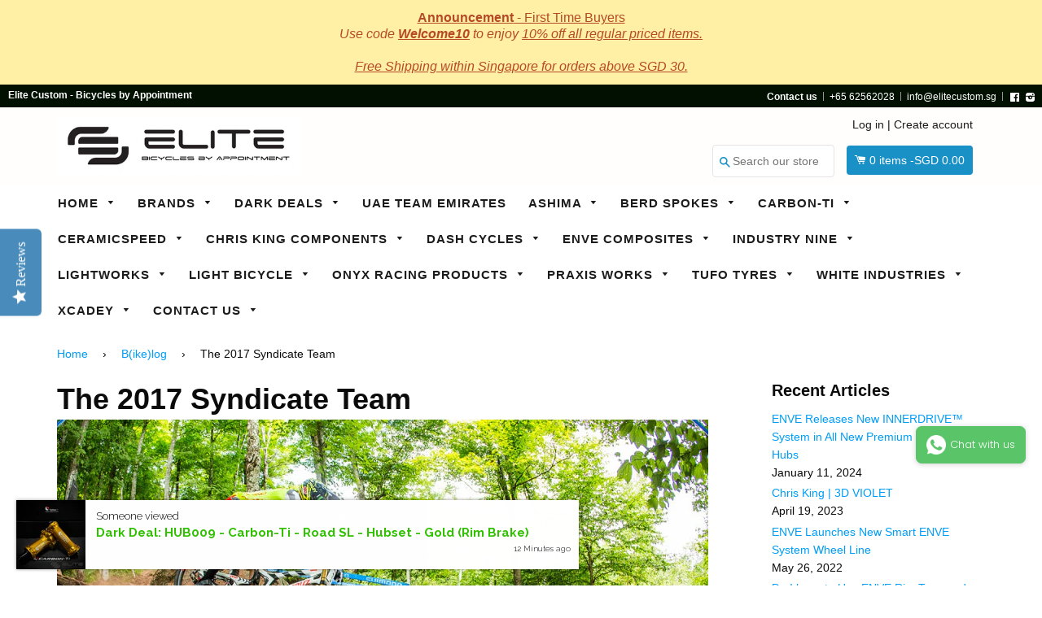

--- FILE ---
content_type: text/html; charset=utf-8
request_url: https://www.elitecustom.sg/blogs/news/the-2017-syndicate-team
body_size: 50555
content:
<!doctype html>
<!--[if IE 8]><html class="no-js lt-ie9" lang="en"> <![endif]-->
<!--[if IE 9 ]><html class="ie9 no-js"> <![endif]-->
<!--[if (gt IE 9)|!(IE)]><!--> <html class="no-js"> <!--<![endif]-->
<head>
<script type="text/javascript">
(function e(){var e=document.createElement("script");e.type="text/javascript",e.async=true,e.src="//staticw2.yotpo.com/sf95prH9P4vXPPYc87L5GRYLWZZxTgnLqQ8dITu7/widget.js";var t=document.getElementsByTagName("script")[0];t.parentNode.insertBefore(e,t)})();
</script>


  
  <!-- Basic page needs ================================================== -->
  <meta charset="utf-8">
  <meta http-equiv="X-UA-Compatible" content="IE=edge,chrome=1">

  
  <link rel="shortcut icon" href="//www.elitecustom.sg/cdn/shop/t/6/assets/favicon.png?v=4964272746649104411517380651" type="image/png" />
  

  <!-- Title and description ================================================== -->
  <title>
  The 2017 Syndicate Team &ndash; Elite Custom SG
  </title>

  
  <meta name="description" content="The Santa Cruz Syndicate goes transcontinental in 2017 with fresh signings of Luca Shaw from the USA, and Loris Vergier of France. We sent the 20 year old recruits to a week of intensive training under the watchful eyes of Steve Peat and Greg Minnaar—watch the video to see exactly what constituted &#39;training&#39; here in Sa">
  

  <!-- Helpers ================================================== -->
 
  

  
  <!-- /snippets/social-meta-tags.liquid -->


  <meta property="og:type" content="article">
  <meta property="og:title" content="The 2017 Syndicate Team">
  
  


  <meta property="og:description" content="The Santa Cruz Syndicate goes transcontinental in 2017 with fresh signings of Luca Shaw from the USA, and Loris Vergier of France. We sent the 20 year old recruits to a week of intensive training under the watchful eyes of Steve Peat and Greg Minnaar—watch the video to see exactly what constituted &#39;training&#39; here in Sa">

  <meta property="og:url" content="https://www.elitecustom.sg/blogs/news/the-2017-syndicate-team">
  <meta property="og:site_name" content="Elite Custom SG">





<meta name="twitter:card" content="summary">

  <meta name="twitter:title" content="The 2017 Syndicate Team">
  <meta name="twitter:description" content="The Santa Cruz Syndicate goes transcontinental in 2017 with fresh signings of Luca Shaw from the USA, and Loris Vergier of France. We sent the 20 year old recruits to a week of intensive training under the watchful eyes of Steve Peat and Greg Minnaar—watch the video to see exactly what constituted &#39;training&#39; here in Sa">
  
  


  <link rel="canonical" href="https://www.elitecustom.sg/blogs/news/the-2017-syndicate-team">
  <meta name="viewport" content="width=device-width,initial-scale=1">
  <meta name="theme-color" content="#009df6"> 
  <meta http-equiv="Cache-control" content="public, max-age=120, must-revalidate">
  <meta http-equiv="Expires" content="public, max-age=120, must-revalidate">
  <meta http-equiv="Last-Modified" content="public, max-age=120, must-revalidate">
    <!-- common style css-->
  <link href="//www.elitecustom.sg/cdn/shop/t/6/assets/common_style.scss.css?v=126325989409002624011751869136" rel="stylesheet" type="text/css" media="all" />
  <link href="//www.elitecustom.sg/cdn/shop/t/6/assets/bootstrap.min.css?v=120189215135598050031498677885" rel="stylesheet" type="text/css" media="all" />
     <link href="//www.elitecustom.sg/cdn/shop/t/6/assets/timber.scss.css?v=2218623099410973961703111998" rel="stylesheet" type="text/css" media="all" />
    <!-- CSS ================================================== -->
  <script src="//www.elitecustom.sg/cdn/shop/t/6/assets/jquery.min.js?v=180303338299147220221498677895" type="text/javascript"></script>  
  <script src="//www.elitecustom.sg/cdn/shop/t/6/assets/social-buttons.js?v=96947719320791330791498677910" type="text/javascript"></script>
    <script src="//www.elitecustom.sg/cdn/shop/t/6/assets/bootstrap.min.js?v=5429665416840569691498677885" type="text/javascript"></script>
  <!-- Header hook for plugins ================================================== -->

  <script>window.performance && window.performance.mark && window.performance.mark('shopify.content_for_header.start');</script><meta name="google-site-verification" content="vTXqoHjM5g6hs9qtA1_QJWQd4XQJJiJ-1P47ZJZKPMQ">
<meta id="shopify-digital-wallet" name="shopify-digital-wallet" content="/6616863/digital_wallets/dialog">
<meta name="shopify-checkout-api-token" content="daf5c0056f7a49fd343220fccf61aac0">
<link rel="alternate" type="application/atom+xml" title="Feed" href="/blogs/news.atom" />
<script async="async" src="/checkouts/internal/preloads.js?locale=en-SG"></script>
<link rel="preconnect" href="https://shop.app" crossorigin="anonymous">
<script async="async" src="https://shop.app/checkouts/internal/preloads.js?locale=en-SG&shop_id=6616863" crossorigin="anonymous"></script>
<script id="apple-pay-shop-capabilities" type="application/json">{"shopId":6616863,"countryCode":"SG","currencyCode":"SGD","merchantCapabilities":["supports3DS"],"merchantId":"gid:\/\/shopify\/Shop\/6616863","merchantName":"Elite Custom SG","requiredBillingContactFields":["postalAddress","email","phone"],"requiredShippingContactFields":["postalAddress","email","phone"],"shippingType":"shipping","supportedNetworks":["visa","masterCard","amex"],"total":{"type":"pending","label":"Elite Custom SG","amount":"1.00"},"shopifyPaymentsEnabled":true,"supportsSubscriptions":true}</script>
<script id="shopify-features" type="application/json">{"accessToken":"daf5c0056f7a49fd343220fccf61aac0","betas":["rich-media-storefront-analytics"],"domain":"www.elitecustom.sg","predictiveSearch":true,"shopId":6616863,"locale":"en"}</script>
<script>var Shopify = Shopify || {};
Shopify.shop = "elite-custom-sg.myshopify.com";
Shopify.locale = "en";
Shopify.currency = {"active":"SGD","rate":"1.0"};
Shopify.country = "SG";
Shopify.theme = {"name":"workonthis7-myshopify-com-shopifybooster1-7-3","id":176591886,"schema_name":null,"schema_version":null,"theme_store_id":null,"role":"main"};
Shopify.theme.handle = "null";
Shopify.theme.style = {"id":null,"handle":null};
Shopify.cdnHost = "www.elitecustom.sg/cdn";
Shopify.routes = Shopify.routes || {};
Shopify.routes.root = "/";</script>
<script type="module">!function(o){(o.Shopify=o.Shopify||{}).modules=!0}(window);</script>
<script>!function(o){function n(){var o=[];function n(){o.push(Array.prototype.slice.apply(arguments))}return n.q=o,n}var t=o.Shopify=o.Shopify||{};t.loadFeatures=n(),t.autoloadFeatures=n()}(window);</script>
<script>
  window.ShopifyPay = window.ShopifyPay || {};
  window.ShopifyPay.apiHost = "shop.app\/pay";
  window.ShopifyPay.redirectState = null;
</script>
<script id="shop-js-analytics" type="application/json">{"pageType":"article"}</script>
<script defer="defer" async type="module" src="//www.elitecustom.sg/cdn/shopifycloud/shop-js/modules/v2/client.init-shop-cart-sync_BT-GjEfc.en.esm.js"></script>
<script defer="defer" async type="module" src="//www.elitecustom.sg/cdn/shopifycloud/shop-js/modules/v2/chunk.common_D58fp_Oc.esm.js"></script>
<script defer="defer" async type="module" src="//www.elitecustom.sg/cdn/shopifycloud/shop-js/modules/v2/chunk.modal_xMitdFEc.esm.js"></script>
<script type="module">
  await import("//www.elitecustom.sg/cdn/shopifycloud/shop-js/modules/v2/client.init-shop-cart-sync_BT-GjEfc.en.esm.js");
await import("//www.elitecustom.sg/cdn/shopifycloud/shop-js/modules/v2/chunk.common_D58fp_Oc.esm.js");
await import("//www.elitecustom.sg/cdn/shopifycloud/shop-js/modules/v2/chunk.modal_xMitdFEc.esm.js");

  window.Shopify.SignInWithShop?.initShopCartSync?.({"fedCMEnabled":true,"windoidEnabled":true});

</script>
<script>
  window.Shopify = window.Shopify || {};
  if (!window.Shopify.featureAssets) window.Shopify.featureAssets = {};
  window.Shopify.featureAssets['shop-js'] = {"shop-cart-sync":["modules/v2/client.shop-cart-sync_DZOKe7Ll.en.esm.js","modules/v2/chunk.common_D58fp_Oc.esm.js","modules/v2/chunk.modal_xMitdFEc.esm.js"],"init-fed-cm":["modules/v2/client.init-fed-cm_B6oLuCjv.en.esm.js","modules/v2/chunk.common_D58fp_Oc.esm.js","modules/v2/chunk.modal_xMitdFEc.esm.js"],"shop-cash-offers":["modules/v2/client.shop-cash-offers_D2sdYoxE.en.esm.js","modules/v2/chunk.common_D58fp_Oc.esm.js","modules/v2/chunk.modal_xMitdFEc.esm.js"],"shop-login-button":["modules/v2/client.shop-login-button_QeVjl5Y3.en.esm.js","modules/v2/chunk.common_D58fp_Oc.esm.js","modules/v2/chunk.modal_xMitdFEc.esm.js"],"pay-button":["modules/v2/client.pay-button_DXTOsIq6.en.esm.js","modules/v2/chunk.common_D58fp_Oc.esm.js","modules/v2/chunk.modal_xMitdFEc.esm.js"],"shop-button":["modules/v2/client.shop-button_DQZHx9pm.en.esm.js","modules/v2/chunk.common_D58fp_Oc.esm.js","modules/v2/chunk.modal_xMitdFEc.esm.js"],"avatar":["modules/v2/client.avatar_BTnouDA3.en.esm.js"],"init-windoid":["modules/v2/client.init-windoid_CR1B-cfM.en.esm.js","modules/v2/chunk.common_D58fp_Oc.esm.js","modules/v2/chunk.modal_xMitdFEc.esm.js"],"init-shop-for-new-customer-accounts":["modules/v2/client.init-shop-for-new-customer-accounts_C_vY_xzh.en.esm.js","modules/v2/client.shop-login-button_QeVjl5Y3.en.esm.js","modules/v2/chunk.common_D58fp_Oc.esm.js","modules/v2/chunk.modal_xMitdFEc.esm.js"],"init-shop-email-lookup-coordinator":["modules/v2/client.init-shop-email-lookup-coordinator_BI7n9ZSv.en.esm.js","modules/v2/chunk.common_D58fp_Oc.esm.js","modules/v2/chunk.modal_xMitdFEc.esm.js"],"init-shop-cart-sync":["modules/v2/client.init-shop-cart-sync_BT-GjEfc.en.esm.js","modules/v2/chunk.common_D58fp_Oc.esm.js","modules/v2/chunk.modal_xMitdFEc.esm.js"],"shop-toast-manager":["modules/v2/client.shop-toast-manager_DiYdP3xc.en.esm.js","modules/v2/chunk.common_D58fp_Oc.esm.js","modules/v2/chunk.modal_xMitdFEc.esm.js"],"init-customer-accounts":["modules/v2/client.init-customer-accounts_D9ZNqS-Q.en.esm.js","modules/v2/client.shop-login-button_QeVjl5Y3.en.esm.js","modules/v2/chunk.common_D58fp_Oc.esm.js","modules/v2/chunk.modal_xMitdFEc.esm.js"],"init-customer-accounts-sign-up":["modules/v2/client.init-customer-accounts-sign-up_iGw4briv.en.esm.js","modules/v2/client.shop-login-button_QeVjl5Y3.en.esm.js","modules/v2/chunk.common_D58fp_Oc.esm.js","modules/v2/chunk.modal_xMitdFEc.esm.js"],"shop-follow-button":["modules/v2/client.shop-follow-button_CqMgW2wH.en.esm.js","modules/v2/chunk.common_D58fp_Oc.esm.js","modules/v2/chunk.modal_xMitdFEc.esm.js"],"checkout-modal":["modules/v2/client.checkout-modal_xHeaAweL.en.esm.js","modules/v2/chunk.common_D58fp_Oc.esm.js","modules/v2/chunk.modal_xMitdFEc.esm.js"],"shop-login":["modules/v2/client.shop-login_D91U-Q7h.en.esm.js","modules/v2/chunk.common_D58fp_Oc.esm.js","modules/v2/chunk.modal_xMitdFEc.esm.js"],"lead-capture":["modules/v2/client.lead-capture_BJmE1dJe.en.esm.js","modules/v2/chunk.common_D58fp_Oc.esm.js","modules/v2/chunk.modal_xMitdFEc.esm.js"],"payment-terms":["modules/v2/client.payment-terms_Ci9AEqFq.en.esm.js","modules/v2/chunk.common_D58fp_Oc.esm.js","modules/v2/chunk.modal_xMitdFEc.esm.js"]};
</script>
<script>(function() {
  var isLoaded = false;
  function asyncLoad() {
    if (isLoaded) return;
    isLoaded = true;
    var urls = ["https:\/\/whatschat.shopiapps.in\/script\/sp-whatsapp-app.js?version=1.0\u0026shop=elite-custom-sg.myshopify.com","https:\/\/formbuilder.hulkapps.com\/skeletopapp.js?shop=elite-custom-sg.myshopify.com","https:\/\/cdn.hextom.com\/js\/quickannouncementbar.js?shop=elite-custom-sg.myshopify.com"];
    for (var i = 0; i < urls.length; i++) {
      var s = document.createElement('script');
      s.type = 'text/javascript';
      s.async = true;
      s.src = urls[i];
      var x = document.getElementsByTagName('script')[0];
      x.parentNode.insertBefore(s, x);
    }
  };
  if(window.attachEvent) {
    window.attachEvent('onload', asyncLoad);
  } else {
    window.addEventListener('load', asyncLoad, false);
  }
})();</script>
<script id="__st">var __st={"a":6616863,"offset":28800,"reqid":"1e714a0b-e8d8-41d1-bba1-4942a827c7c6-1769422114","pageurl":"www.elitecustom.sg\/blogs\/news\/the-2017-syndicate-team","s":"articles-196696078","u":"aad730e0b58a","p":"article","rtyp":"article","rid":196696078};</script>
<script>window.ShopifyPaypalV4VisibilityTracking = true;</script>
<script id="captcha-bootstrap">!function(){'use strict';const t='contact',e='account',n='new_comment',o=[[t,t],['blogs',n],['comments',n],[t,'customer']],c=[[e,'customer_login'],[e,'guest_login'],[e,'recover_customer_password'],[e,'create_customer']],r=t=>t.map((([t,e])=>`form[action*='/${t}']:not([data-nocaptcha='true']) input[name='form_type'][value='${e}']`)).join(','),a=t=>()=>t?[...document.querySelectorAll(t)].map((t=>t.form)):[];function s(){const t=[...o],e=r(t);return a(e)}const i='password',u='form_key',d=['recaptcha-v3-token','g-recaptcha-response','h-captcha-response',i],f=()=>{try{return window.sessionStorage}catch{return}},m='__shopify_v',_=t=>t.elements[u];function p(t,e,n=!1){try{const o=window.sessionStorage,c=JSON.parse(o.getItem(e)),{data:r}=function(t){const{data:e,action:n}=t;return t[m]||n?{data:e,action:n}:{data:t,action:n}}(c);for(const[e,n]of Object.entries(r))t.elements[e]&&(t.elements[e].value=n);n&&o.removeItem(e)}catch(o){console.error('form repopulation failed',{error:o})}}const l='form_type',E='cptcha';function T(t){t.dataset[E]=!0}const w=window,h=w.document,L='Shopify',v='ce_forms',y='captcha';let A=!1;((t,e)=>{const n=(g='f06e6c50-85a8-45c8-87d0-21a2b65856fe',I='https://cdn.shopify.com/shopifycloud/storefront-forms-hcaptcha/ce_storefront_forms_captcha_hcaptcha.v1.5.2.iife.js',D={infoText:'Protected by hCaptcha',privacyText:'Privacy',termsText:'Terms'},(t,e,n)=>{const o=w[L][v],c=o.bindForm;if(c)return c(t,g,e,D).then(n);var r;o.q.push([[t,g,e,D],n]),r=I,A||(h.body.append(Object.assign(h.createElement('script'),{id:'captcha-provider',async:!0,src:r})),A=!0)});var g,I,D;w[L]=w[L]||{},w[L][v]=w[L][v]||{},w[L][v].q=[],w[L][y]=w[L][y]||{},w[L][y].protect=function(t,e){n(t,void 0,e),T(t)},Object.freeze(w[L][y]),function(t,e,n,w,h,L){const[v,y,A,g]=function(t,e,n){const i=e?o:[],u=t?c:[],d=[...i,...u],f=r(d),m=r(i),_=r(d.filter((([t,e])=>n.includes(e))));return[a(f),a(m),a(_),s()]}(w,h,L),I=t=>{const e=t.target;return e instanceof HTMLFormElement?e:e&&e.form},D=t=>v().includes(t);t.addEventListener('submit',(t=>{const e=I(t);if(!e)return;const n=D(e)&&!e.dataset.hcaptchaBound&&!e.dataset.recaptchaBound,o=_(e),c=g().includes(e)&&(!o||!o.value);(n||c)&&t.preventDefault(),c&&!n&&(function(t){try{if(!f())return;!function(t){const e=f();if(!e)return;const n=_(t);if(!n)return;const o=n.value;o&&e.removeItem(o)}(t);const e=Array.from(Array(32),(()=>Math.random().toString(36)[2])).join('');!function(t,e){_(t)||t.append(Object.assign(document.createElement('input'),{type:'hidden',name:u})),t.elements[u].value=e}(t,e),function(t,e){const n=f();if(!n)return;const o=[...t.querySelectorAll(`input[type='${i}']`)].map((({name:t})=>t)),c=[...d,...o],r={};for(const[a,s]of new FormData(t).entries())c.includes(a)||(r[a]=s);n.setItem(e,JSON.stringify({[m]:1,action:t.action,data:r}))}(t,e)}catch(e){console.error('failed to persist form',e)}}(e),e.submit())}));const S=(t,e)=>{t&&!t.dataset[E]&&(n(t,e.some((e=>e===t))),T(t))};for(const o of['focusin','change'])t.addEventListener(o,(t=>{const e=I(t);D(e)&&S(e,y())}));const B=e.get('form_key'),M=e.get(l),P=B&&M;t.addEventListener('DOMContentLoaded',(()=>{const t=y();if(P)for(const e of t)e.elements[l].value===M&&p(e,B);[...new Set([...A(),...v().filter((t=>'true'===t.dataset.shopifyCaptcha))])].forEach((e=>S(e,t)))}))}(h,new URLSearchParams(w.location.search),n,t,e,['guest_login'])})(!0,!0)}();</script>
<script integrity="sha256-4kQ18oKyAcykRKYeNunJcIwy7WH5gtpwJnB7kiuLZ1E=" data-source-attribution="shopify.loadfeatures" defer="defer" src="//www.elitecustom.sg/cdn/shopifycloud/storefront/assets/storefront/load_feature-a0a9edcb.js" crossorigin="anonymous"></script>
<script crossorigin="anonymous" defer="defer" src="//www.elitecustom.sg/cdn/shopifycloud/storefront/assets/shopify_pay/storefront-65b4c6d7.js?v=20250812"></script>
<script data-source-attribution="shopify.dynamic_checkout.dynamic.init">var Shopify=Shopify||{};Shopify.PaymentButton=Shopify.PaymentButton||{isStorefrontPortableWallets:!0,init:function(){window.Shopify.PaymentButton.init=function(){};var t=document.createElement("script");t.src="https://www.elitecustom.sg/cdn/shopifycloud/portable-wallets/latest/portable-wallets.en.js",t.type="module",document.head.appendChild(t)}};
</script>
<script data-source-attribution="shopify.dynamic_checkout.buyer_consent">
  function portableWalletsHideBuyerConsent(e){var t=document.getElementById("shopify-buyer-consent"),n=document.getElementById("shopify-subscription-policy-button");t&&n&&(t.classList.add("hidden"),t.setAttribute("aria-hidden","true"),n.removeEventListener("click",e))}function portableWalletsShowBuyerConsent(e){var t=document.getElementById("shopify-buyer-consent"),n=document.getElementById("shopify-subscription-policy-button");t&&n&&(t.classList.remove("hidden"),t.removeAttribute("aria-hidden"),n.addEventListener("click",e))}window.Shopify?.PaymentButton&&(window.Shopify.PaymentButton.hideBuyerConsent=portableWalletsHideBuyerConsent,window.Shopify.PaymentButton.showBuyerConsent=portableWalletsShowBuyerConsent);
</script>
<script data-source-attribution="shopify.dynamic_checkout.cart.bootstrap">document.addEventListener("DOMContentLoaded",(function(){function t(){return document.querySelector("shopify-accelerated-checkout-cart, shopify-accelerated-checkout")}if(t())Shopify.PaymentButton.init();else{new MutationObserver((function(e,n){t()&&(Shopify.PaymentButton.init(),n.disconnect())})).observe(document.body,{childList:!0,subtree:!0})}}));
</script>
<script id='scb4127' type='text/javascript' async='' src='https://www.elitecustom.sg/cdn/shopifycloud/privacy-banner/storefront-banner.js'></script><link id="shopify-accelerated-checkout-styles" rel="stylesheet" media="screen" href="https://www.elitecustom.sg/cdn/shopifycloud/portable-wallets/latest/accelerated-checkout-backwards-compat.css" crossorigin="anonymous">
<style id="shopify-accelerated-checkout-cart">
        #shopify-buyer-consent {
  margin-top: 1em;
  display: inline-block;
  width: 100%;
}

#shopify-buyer-consent.hidden {
  display: none;
}

#shopify-subscription-policy-button {
  background: none;
  border: none;
  padding: 0;
  text-decoration: underline;
  font-size: inherit;
  cursor: pointer;
}

#shopify-subscription-policy-button::before {
  box-shadow: none;
}

      </style>

<script>window.performance && window.performance.mark && window.performance.mark('shopify.content_for_header.end');</script>
  <!-- /snippets/oldIE-js.liquid -->


<!--[if lt IE 9]>
<script src="//cdnjs.cloudflare.com/ajax/libs/html5shiv/3.7.2/html5shiv.min.js" type="text/javascript"></script>
<script src="//www.elitecustom.sg/cdn/shop/t/6/assets/respond.min.js?v=52248677837542619231498677900" type="text/javascript"></script>
<link href="//www.elitecustom.sg/cdn/shop/t/6/assets/respond-proxy.html" id="respond-proxy" rel="respond-proxy" />
<link href="//www.elitecustom.sg/search?q=22b10112c0a409a99032679cd1ddc397" id="respond-redirect" rel="respond-redirect" />
<script src="//www.elitecustom.sg/search?q=22b10112c0a409a99032679cd1ddc397" type="text/javascript"></script>
<![endif]-->



  
  <script src="//www.elitecustom.sg/cdn/shop/t/6/assets/modernizr.min.js?v=137617515274177302221498677898" type="text/javascript"></script>
   <link href="//www.elitecustom.sg/cdn/shop/t/6/assets/timber.scss.css?v=2218623099410973961703111998" rel="stylesheet" type="text/css" media="all" />
  
  

   <script src="//www.elitecustom.sg/cdn/shop/t/6/assets/jquery.nicescroll.js?v=16300816047987594391498677895" type="text/javascript"></script>
  
    <script>
  $(document).ready(function() {
  
	var nice = $("html").niceScroll();  // The document page (body)
    
    )};
   </script>
   <script>
  
$(document).ready(function(){ var deviceAgent = navigator.userAgent.toLowerCase(); var agentID = deviceAgent.match(/(iPad|iPhone|iPod)/i); if (agentID) { $('body').css('-webkit-overflow-scrolling', 'touch'); } });
   </script>

   <script>
   $(document).ready(function(){
      $(".desk_menu").click(function(){
        $(".supports-js").toggleClass("js-drawer-open js-drawer-open-left");
        $("body").toggleClass("js-drawer-open js-drawer-open-left");
      });
      
    }); 
  </script>
  
<link href="https://fonts.googleapis.com/css?family=Anton|Arimo|Arvo|Baloo+Bhai|Baloo+Bhaina|Bitter|Bree+Serif|Cabin|Catamaran|David+Libre|Dosis|Droid+Sans|Droid+Serif|Ek+Mukta|Fjalla+One|Hind|Inconsolata|Indie+Flower|Lato|Libre+Baskerville|Lobster|Lora|Merriweather|Modak|Montserrat|Muli|Noto+Sans|Noto+Serif|Nunito|Open+Sans|Open+Sans+Condensed:300|Oswald|Oxygen|PT+Sans|PT+Sans+Narrow|PT+Serif|Pavanam|Playfair+Display|Poppins|Raleway|Roboto|Roboto+Condensed|Roboto+Slab|Slabo+27px|Source+Sans+Pro|Teko|Titillium+Web|Ubuntu|Yanone+Kaffeesatz|Yatra+One" rel="stylesheet">
 
<!-- "snippets/booster-common.liquid" was not rendered, the associated app was uninstalled -->
<!-- BEGIN app block: shopify://apps/yotpo-product-reviews/blocks/settings/eb7dfd7d-db44-4334-bc49-c893b51b36cf -->


<script type="text/javascript">
  (function e(){var e=document.createElement("script");
  e.type="text/javascript",e.async=true,
  e.src="//staticw2.yotpo.com//widget.js?lang=en";
  var t=document.getElementsByTagName("script")[0];
  t.parentNode.insertBefore(e,t)})();
</script>



  
<!-- END app block --><!-- BEGIN app block: shopify://apps/hulk-form-builder/blocks/app-embed/b6b8dd14-356b-4725-a4ed-77232212b3c3 --><!-- BEGIN app snippet: hulkapps-formbuilder-theme-ext --><script type="text/javascript">
  
  if (typeof window.formbuilder_customer != "object") {
        window.formbuilder_customer = {}
  }

  window.hulkFormBuilder = {
    form_data: {},
    shop_data: {"shop_XUBwOKFXbFZ1LOHTHPeCGg":{"shop_uuid":"XUBwOKFXbFZ1LOHTHPeCGg","shop_timezone":"Asia\/Singapore","shop_id":51340,"shop_is_after_submit_enabled":true,"shop_shopify_plan":"Shopify","shop_shopify_domain":"elite-custom-sg.myshopify.com","shop_created_at":"2021-05-01T07:00:23.010-05:00","is_skip_metafield":false,"shop_deleted":false,"shop_disabled":false}},
    settings_data: {"shop_settings":{"shop_customise_msgs":[],"default_customise_msgs":{"is_required":"is required","thank_you":"Thank you! The form was submitted successfully.","processing":"Processing...","valid_data":"Please provide valid data","valid_email":"Provide valid email format","valid_tags":"HTML Tags are not allowed","valid_phone":"Provide valid phone number","valid_captcha":"Please provide valid captcha response","valid_url":"Provide valid URL","only_number_alloud":"Provide valid number in","number_less":"must be less than","number_more":"must be more than","image_must_less":"Image must be less than 20MB","image_number":"Images allowed","image_extension":"Invalid extension! Please provide image file","error_image_upload":"Error in image upload. Please try again.","error_file_upload":"Error in file upload. Please try again.","your_response":"Your response","error_form_submit":"Error occur.Please try again after sometime.","email_submitted":"Form with this email is already submitted","invalid_email_by_zerobounce":"The email address you entered appears to be invalid. Please check it and try again.","download_file":"Download file","card_details_invalid":"Your card details are invalid","card_details":"Card details","please_enter_card_details":"Please enter card details","card_number":"Card number","exp_mm":"Exp MM","exp_yy":"Exp YY","crd_cvc":"CVV","payment_value":"Payment amount","please_enter_payment_amount":"Please enter payment amount","address1":"Address line 1","address2":"Address line 2","city":"City","province":"Province","zipcode":"Zip code","country":"Country","blocked_domain":"This form does not accept addresses from","file_must_less":"File must be less than 20MB","file_extension":"Invalid extension! Please provide file","only_file_number_alloud":"files allowed","previous":"Previous","next":"Next","must_have_a_input":"Please enter at least one field.","please_enter_required_data":"Please enter required data","atleast_one_special_char":"Include at least one special character","atleast_one_lowercase_char":"Include at least one lowercase character","atleast_one_uppercase_char":"Include at least one uppercase character","atleast_one_number":"Include at least one number","must_have_8_chars":"Must have 8 characters long","be_between_8_and_12_chars":"Be between 8 and 12 characters long","please_select":"Please Select","phone_submitted":"Form with this phone number is already submitted","user_res_parse_error":"Error while submitting the form","valid_same_values":"values must be same","product_choice_clear_selection":"Clear Selection","picture_choice_clear_selection":"Clear Selection","remove_all_for_file_image_upload":"Remove All","invalid_file_type_for_image_upload":"You can't upload files of this type.","invalid_file_type_for_signature_upload":"You can't upload files of this type.","max_files_exceeded_for_file_upload":"You can not upload any more files.","max_files_exceeded_for_image_upload":"You can not upload any more files.","file_already_exist":"File already uploaded","max_limit_exceed":"You have added the maximum number of text fields.","cancel_upload_for_file_upload":"Cancel upload","cancel_upload_for_image_upload":"Cancel upload","cancel_upload_for_signature_upload":"Cancel upload"},"shop_blocked_domains":[]}},
    features_data: {"shop_plan_features":{"shop_plan_features":["unlimited-forms","full-design-customization","export-form-submissions","multiple-recipients-for-form-submissions","multiple-admin-notifications","enable-captcha","unlimited-file-uploads","save-submitted-form-data","set-auto-response-message","conditional-logic","form-banner","save-as-draft-facility","include-user-response-in-admin-email","disable-form-submission","file-upload"]}},
    shop: null,
    shop_id: null,
    plan_features: null,
    validateDoubleQuotes: false,
    assets: {
      extraFunctions: "https://cdn.shopify.com/extensions/019bb5ee-ec40-7527-955d-c1b8751eb060/form-builder-by-hulkapps-50/assets/extra-functions.js",
      extraStyles: "https://cdn.shopify.com/extensions/019bb5ee-ec40-7527-955d-c1b8751eb060/form-builder-by-hulkapps-50/assets/extra-styles.css",
      bootstrapStyles: "https://cdn.shopify.com/extensions/019bb5ee-ec40-7527-955d-c1b8751eb060/form-builder-by-hulkapps-50/assets/theme-app-extension-bootstrap.css"
    },
    translations: {
      htmlTagNotAllowed: "HTML Tags are not allowed",
      sqlQueryNotAllowed: "SQL Queries are not allowed",
      doubleQuoteNotAllowed: "Double quotes are not allowed",
      vorwerkHttpWwwNotAllowed: "The words \u0026#39;http\u0026#39; and \u0026#39;www\u0026#39; are not allowed. Please remove them and try again.",
      maxTextFieldsReached: "You have added the maximum number of text fields.",
      avoidNegativeWords: "Avoid negative words: Don\u0026#39;t use negative words in your contact message.",
      customDesignOnly: "This form is for custom designs requests. For general inquiries please contact our team at info@stagheaddesigns.com",
      zerobounceApiErrorMsg: "We couldn\u0026#39;t verify your email due to a technical issue. Please try again later.",
    }

  }

  

  window.FbThemeAppExtSettingsHash = {}
  
</script><!-- END app snippet --><!-- END app block --><script src="https://cdn.shopify.com/extensions/019bb5ee-ec40-7527-955d-c1b8751eb060/form-builder-by-hulkapps-50/assets/form-builder-script.js" type="text/javascript" defer="defer"></script>
<script src="https://cdn.shopify.com/extensions/019b97b0-6350-7631-8123-95494b086580/socialwidget-instafeed-78/assets/social-widget.min.js" type="text/javascript" defer="defer"></script>
<meta property="og:image" content="https://cdn.shopify.com/s/files/1/0661/6863/articles/ENVE_M90_Action_2-800x532.jpg?v=1484120917" />
<meta property="og:image:secure_url" content="https://cdn.shopify.com/s/files/1/0661/6863/articles/ENVE_M90_Action_2-800x532.jpg?v=1484120917" />
<meta property="og:image:width" content="800" />
<meta property="og:image:height" content="532" />
<meta property="og:image:alt" content="The 2017 Syndicate Team" />
<link href="https://monorail-edge.shopifysvc.com" rel="dns-prefetch">
<script>(function(){if ("sendBeacon" in navigator && "performance" in window) {try {var session_token_from_headers = performance.getEntriesByType('navigation')[0].serverTiming.find(x => x.name == '_s').description;} catch {var session_token_from_headers = undefined;}var session_cookie_matches = document.cookie.match(/_shopify_s=([^;]*)/);var session_token_from_cookie = session_cookie_matches && session_cookie_matches.length === 2 ? session_cookie_matches[1] : "";var session_token = session_token_from_headers || session_token_from_cookie || "";function handle_abandonment_event(e) {var entries = performance.getEntries().filter(function(entry) {return /monorail-edge.shopifysvc.com/.test(entry.name);});if (!window.abandonment_tracked && entries.length === 0) {window.abandonment_tracked = true;var currentMs = Date.now();var navigation_start = performance.timing.navigationStart;var payload = {shop_id: 6616863,url: window.location.href,navigation_start,duration: currentMs - navigation_start,session_token,page_type: "article"};window.navigator.sendBeacon("https://monorail-edge.shopifysvc.com/v1/produce", JSON.stringify({schema_id: "online_store_buyer_site_abandonment/1.1",payload: payload,metadata: {event_created_at_ms: currentMs,event_sent_at_ms: currentMs}}));}}window.addEventListener('pagehide', handle_abandonment_event);}}());</script>
<script id="web-pixels-manager-setup">(function e(e,d,r,n,o){if(void 0===o&&(o={}),!Boolean(null===(a=null===(i=window.Shopify)||void 0===i?void 0:i.analytics)||void 0===a?void 0:a.replayQueue)){var i,a;window.Shopify=window.Shopify||{};var t=window.Shopify;t.analytics=t.analytics||{};var s=t.analytics;s.replayQueue=[],s.publish=function(e,d,r){return s.replayQueue.push([e,d,r]),!0};try{self.performance.mark("wpm:start")}catch(e){}var l=function(){var e={modern:/Edge?\/(1{2}[4-9]|1[2-9]\d|[2-9]\d{2}|\d{4,})\.\d+(\.\d+|)|Firefox\/(1{2}[4-9]|1[2-9]\d|[2-9]\d{2}|\d{4,})\.\d+(\.\d+|)|Chrom(ium|e)\/(9{2}|\d{3,})\.\d+(\.\d+|)|(Maci|X1{2}).+ Version\/(15\.\d+|(1[6-9]|[2-9]\d|\d{3,})\.\d+)([,.]\d+|)( \(\w+\)|)( Mobile\/\w+|) Safari\/|Chrome.+OPR\/(9{2}|\d{3,})\.\d+\.\d+|(CPU[ +]OS|iPhone[ +]OS|CPU[ +]iPhone|CPU IPhone OS|CPU iPad OS)[ +]+(15[._]\d+|(1[6-9]|[2-9]\d|\d{3,})[._]\d+)([._]\d+|)|Android:?[ /-](13[3-9]|1[4-9]\d|[2-9]\d{2}|\d{4,})(\.\d+|)(\.\d+|)|Android.+Firefox\/(13[5-9]|1[4-9]\d|[2-9]\d{2}|\d{4,})\.\d+(\.\d+|)|Android.+Chrom(ium|e)\/(13[3-9]|1[4-9]\d|[2-9]\d{2}|\d{4,})\.\d+(\.\d+|)|SamsungBrowser\/([2-9]\d|\d{3,})\.\d+/,legacy:/Edge?\/(1[6-9]|[2-9]\d|\d{3,})\.\d+(\.\d+|)|Firefox\/(5[4-9]|[6-9]\d|\d{3,})\.\d+(\.\d+|)|Chrom(ium|e)\/(5[1-9]|[6-9]\d|\d{3,})\.\d+(\.\d+|)([\d.]+$|.*Safari\/(?![\d.]+ Edge\/[\d.]+$))|(Maci|X1{2}).+ Version\/(10\.\d+|(1[1-9]|[2-9]\d|\d{3,})\.\d+)([,.]\d+|)( \(\w+\)|)( Mobile\/\w+|) Safari\/|Chrome.+OPR\/(3[89]|[4-9]\d|\d{3,})\.\d+\.\d+|(CPU[ +]OS|iPhone[ +]OS|CPU[ +]iPhone|CPU IPhone OS|CPU iPad OS)[ +]+(10[._]\d+|(1[1-9]|[2-9]\d|\d{3,})[._]\d+)([._]\d+|)|Android:?[ /-](13[3-9]|1[4-9]\d|[2-9]\d{2}|\d{4,})(\.\d+|)(\.\d+|)|Mobile Safari.+OPR\/([89]\d|\d{3,})\.\d+\.\d+|Android.+Firefox\/(13[5-9]|1[4-9]\d|[2-9]\d{2}|\d{4,})\.\d+(\.\d+|)|Android.+Chrom(ium|e)\/(13[3-9]|1[4-9]\d|[2-9]\d{2}|\d{4,})\.\d+(\.\d+|)|Android.+(UC? ?Browser|UCWEB|U3)[ /]?(15\.([5-9]|\d{2,})|(1[6-9]|[2-9]\d|\d{3,})\.\d+)\.\d+|SamsungBrowser\/(5\.\d+|([6-9]|\d{2,})\.\d+)|Android.+MQ{2}Browser\/(14(\.(9|\d{2,})|)|(1[5-9]|[2-9]\d|\d{3,})(\.\d+|))(\.\d+|)|K[Aa][Ii]OS\/(3\.\d+|([4-9]|\d{2,})\.\d+)(\.\d+|)/},d=e.modern,r=e.legacy,n=navigator.userAgent;return n.match(d)?"modern":n.match(r)?"legacy":"unknown"}(),u="modern"===l?"modern":"legacy",c=(null!=n?n:{modern:"",legacy:""})[u],f=function(e){return[e.baseUrl,"/wpm","/b",e.hashVersion,"modern"===e.buildTarget?"m":"l",".js"].join("")}({baseUrl:d,hashVersion:r,buildTarget:u}),m=function(e){var d=e.version,r=e.bundleTarget,n=e.surface,o=e.pageUrl,i=e.monorailEndpoint;return{emit:function(e){var a=e.status,t=e.errorMsg,s=(new Date).getTime(),l=JSON.stringify({metadata:{event_sent_at_ms:s},events:[{schema_id:"web_pixels_manager_load/3.1",payload:{version:d,bundle_target:r,page_url:o,status:a,surface:n,error_msg:t},metadata:{event_created_at_ms:s}}]});if(!i)return console&&console.warn&&console.warn("[Web Pixels Manager] No Monorail endpoint provided, skipping logging."),!1;try{return self.navigator.sendBeacon.bind(self.navigator)(i,l)}catch(e){}var u=new XMLHttpRequest;try{return u.open("POST",i,!0),u.setRequestHeader("Content-Type","text/plain"),u.send(l),!0}catch(e){return console&&console.warn&&console.warn("[Web Pixels Manager] Got an unhandled error while logging to Monorail."),!1}}}}({version:r,bundleTarget:l,surface:e.surface,pageUrl:self.location.href,monorailEndpoint:e.monorailEndpoint});try{o.browserTarget=l,function(e){var d=e.src,r=e.async,n=void 0===r||r,o=e.onload,i=e.onerror,a=e.sri,t=e.scriptDataAttributes,s=void 0===t?{}:t,l=document.createElement("script"),u=document.querySelector("head"),c=document.querySelector("body");if(l.async=n,l.src=d,a&&(l.integrity=a,l.crossOrigin="anonymous"),s)for(var f in s)if(Object.prototype.hasOwnProperty.call(s,f))try{l.dataset[f]=s[f]}catch(e){}if(o&&l.addEventListener("load",o),i&&l.addEventListener("error",i),u)u.appendChild(l);else{if(!c)throw new Error("Did not find a head or body element to append the script");c.appendChild(l)}}({src:f,async:!0,onload:function(){if(!function(){var e,d;return Boolean(null===(d=null===(e=window.Shopify)||void 0===e?void 0:e.analytics)||void 0===d?void 0:d.initialized)}()){var d=window.webPixelsManager.init(e)||void 0;if(d){var r=window.Shopify.analytics;r.replayQueue.forEach((function(e){var r=e[0],n=e[1],o=e[2];d.publishCustomEvent(r,n,o)})),r.replayQueue=[],r.publish=d.publishCustomEvent,r.visitor=d.visitor,r.initialized=!0}}},onerror:function(){return m.emit({status:"failed",errorMsg:"".concat(f," has failed to load")})},sri:function(e){var d=/^sha384-[A-Za-z0-9+/=]+$/;return"string"==typeof e&&d.test(e)}(c)?c:"",scriptDataAttributes:o}),m.emit({status:"loading"})}catch(e){m.emit({status:"failed",errorMsg:(null==e?void 0:e.message)||"Unknown error"})}}})({shopId: 6616863,storefrontBaseUrl: "https://www.elitecustom.sg",extensionsBaseUrl: "https://extensions.shopifycdn.com/cdn/shopifycloud/web-pixels-manager",monorailEndpoint: "https://monorail-edge.shopifysvc.com/unstable/produce_batch",surface: "storefront-renderer",enabledBetaFlags: ["2dca8a86"],webPixelsConfigList: [{"id":"580878549","configuration":"{\"config\":\"{\\\"google_tag_ids\\\":[\\\"GT-T5PHKK5M\\\"],\\\"target_country\\\":\\\"SG\\\",\\\"gtag_events\\\":[{\\\"type\\\":\\\"view_item\\\",\\\"action_label\\\":\\\"MC-6GL429JRNV\\\"},{\\\"type\\\":\\\"purchase\\\",\\\"action_label\\\":\\\"MC-6GL429JRNV\\\"},{\\\"type\\\":\\\"page_view\\\",\\\"action_label\\\":\\\"MC-6GL429JRNV\\\"}],\\\"enable_monitoring_mode\\\":false}\"}","eventPayloadVersion":"v1","runtimeContext":"OPEN","scriptVersion":"b2a88bafab3e21179ed38636efcd8a93","type":"APP","apiClientId":1780363,"privacyPurposes":[],"dataSharingAdjustments":{"protectedCustomerApprovalScopes":["read_customer_address","read_customer_email","read_customer_name","read_customer_personal_data","read_customer_phone"]}},{"id":"183238869","configuration":"{\"pixel_id\":\"652505855702502\",\"pixel_type\":\"facebook_pixel\",\"metaapp_system_user_token\":\"-\"}","eventPayloadVersion":"v1","runtimeContext":"OPEN","scriptVersion":"ca16bc87fe92b6042fbaa3acc2fbdaa6","type":"APP","apiClientId":2329312,"privacyPurposes":["ANALYTICS","MARKETING","SALE_OF_DATA"],"dataSharingAdjustments":{"protectedCustomerApprovalScopes":["read_customer_address","read_customer_email","read_customer_name","read_customer_personal_data","read_customer_phone"]}},{"id":"shopify-app-pixel","configuration":"{}","eventPayloadVersion":"v1","runtimeContext":"STRICT","scriptVersion":"0450","apiClientId":"shopify-pixel","type":"APP","privacyPurposes":["ANALYTICS","MARKETING"]},{"id":"shopify-custom-pixel","eventPayloadVersion":"v1","runtimeContext":"LAX","scriptVersion":"0450","apiClientId":"shopify-pixel","type":"CUSTOM","privacyPurposes":["ANALYTICS","MARKETING"]}],isMerchantRequest: false,initData: {"shop":{"name":"Elite Custom SG","paymentSettings":{"currencyCode":"SGD"},"myshopifyDomain":"elite-custom-sg.myshopify.com","countryCode":"SG","storefrontUrl":"https:\/\/www.elitecustom.sg"},"customer":null,"cart":null,"checkout":null,"productVariants":[],"purchasingCompany":null},},"https://www.elitecustom.sg/cdn","fcfee988w5aeb613cpc8e4bc33m6693e112",{"modern":"","legacy":""},{"shopId":"6616863","storefrontBaseUrl":"https:\/\/www.elitecustom.sg","extensionBaseUrl":"https:\/\/extensions.shopifycdn.com\/cdn\/shopifycloud\/web-pixels-manager","surface":"storefront-renderer","enabledBetaFlags":"[\"2dca8a86\"]","isMerchantRequest":"false","hashVersion":"fcfee988w5aeb613cpc8e4bc33m6693e112","publish":"custom","events":"[[\"page_viewed\",{}]]"});</script><script>
  window.ShopifyAnalytics = window.ShopifyAnalytics || {};
  window.ShopifyAnalytics.meta = window.ShopifyAnalytics.meta || {};
  window.ShopifyAnalytics.meta.currency = 'SGD';
  var meta = {"page":{"pageType":"article","resourceType":"article","resourceId":196696078,"requestId":"1e714a0b-e8d8-41d1-bba1-4942a827c7c6-1769422114"}};
  for (var attr in meta) {
    window.ShopifyAnalytics.meta[attr] = meta[attr];
  }
</script>
<script class="analytics">
  (function () {
    var customDocumentWrite = function(content) {
      var jquery = null;

      if (window.jQuery) {
        jquery = window.jQuery;
      } else if (window.Checkout && window.Checkout.$) {
        jquery = window.Checkout.$;
      }

      if (jquery) {
        jquery('body').append(content);
      }
    };

    var hasLoggedConversion = function(token) {
      if (token) {
        return document.cookie.indexOf('loggedConversion=' + token) !== -1;
      }
      return false;
    }

    var setCookieIfConversion = function(token) {
      if (token) {
        var twoMonthsFromNow = new Date(Date.now());
        twoMonthsFromNow.setMonth(twoMonthsFromNow.getMonth() + 2);

        document.cookie = 'loggedConversion=' + token + '; expires=' + twoMonthsFromNow;
      }
    }

    var trekkie = window.ShopifyAnalytics.lib = window.trekkie = window.trekkie || [];
    if (trekkie.integrations) {
      return;
    }
    trekkie.methods = [
      'identify',
      'page',
      'ready',
      'track',
      'trackForm',
      'trackLink'
    ];
    trekkie.factory = function(method) {
      return function() {
        var args = Array.prototype.slice.call(arguments);
        args.unshift(method);
        trekkie.push(args);
        return trekkie;
      };
    };
    for (var i = 0; i < trekkie.methods.length; i++) {
      var key = trekkie.methods[i];
      trekkie[key] = trekkie.factory(key);
    }
    trekkie.load = function(config) {
      trekkie.config = config || {};
      trekkie.config.initialDocumentCookie = document.cookie;
      var first = document.getElementsByTagName('script')[0];
      var script = document.createElement('script');
      script.type = 'text/javascript';
      script.onerror = function(e) {
        var scriptFallback = document.createElement('script');
        scriptFallback.type = 'text/javascript';
        scriptFallback.onerror = function(error) {
                var Monorail = {
      produce: function produce(monorailDomain, schemaId, payload) {
        var currentMs = new Date().getTime();
        var event = {
          schema_id: schemaId,
          payload: payload,
          metadata: {
            event_created_at_ms: currentMs,
            event_sent_at_ms: currentMs
          }
        };
        return Monorail.sendRequest("https://" + monorailDomain + "/v1/produce", JSON.stringify(event));
      },
      sendRequest: function sendRequest(endpointUrl, payload) {
        // Try the sendBeacon API
        if (window && window.navigator && typeof window.navigator.sendBeacon === 'function' && typeof window.Blob === 'function' && !Monorail.isIos12()) {
          var blobData = new window.Blob([payload], {
            type: 'text/plain'
          });

          if (window.navigator.sendBeacon(endpointUrl, blobData)) {
            return true;
          } // sendBeacon was not successful

        } // XHR beacon

        var xhr = new XMLHttpRequest();

        try {
          xhr.open('POST', endpointUrl);
          xhr.setRequestHeader('Content-Type', 'text/plain');
          xhr.send(payload);
        } catch (e) {
          console.log(e);
        }

        return false;
      },
      isIos12: function isIos12() {
        return window.navigator.userAgent.lastIndexOf('iPhone; CPU iPhone OS 12_') !== -1 || window.navigator.userAgent.lastIndexOf('iPad; CPU OS 12_') !== -1;
      }
    };
    Monorail.produce('monorail-edge.shopifysvc.com',
      'trekkie_storefront_load_errors/1.1',
      {shop_id: 6616863,
      theme_id: 176591886,
      app_name: "storefront",
      context_url: window.location.href,
      source_url: "//www.elitecustom.sg/cdn/s/trekkie.storefront.8d95595f799fbf7e1d32231b9a28fd43b70c67d3.min.js"});

        };
        scriptFallback.async = true;
        scriptFallback.src = '//www.elitecustom.sg/cdn/s/trekkie.storefront.8d95595f799fbf7e1d32231b9a28fd43b70c67d3.min.js';
        first.parentNode.insertBefore(scriptFallback, first);
      };
      script.async = true;
      script.src = '//www.elitecustom.sg/cdn/s/trekkie.storefront.8d95595f799fbf7e1d32231b9a28fd43b70c67d3.min.js';
      first.parentNode.insertBefore(script, first);
    };
    trekkie.load(
      {"Trekkie":{"appName":"storefront","development":false,"defaultAttributes":{"shopId":6616863,"isMerchantRequest":null,"themeId":176591886,"themeCityHash":"12477104299222209042","contentLanguage":"en","currency":"SGD","eventMetadataId":"38e96ece-a694-43e7-977b-43bc4734e2f7"},"isServerSideCookieWritingEnabled":true,"monorailRegion":"shop_domain","enabledBetaFlags":["65f19447"]},"Session Attribution":{},"S2S":{"facebookCapiEnabled":false,"source":"trekkie-storefront-renderer","apiClientId":580111}}
    );

    var loaded = false;
    trekkie.ready(function() {
      if (loaded) return;
      loaded = true;

      window.ShopifyAnalytics.lib = window.trekkie;

      var originalDocumentWrite = document.write;
      document.write = customDocumentWrite;
      try { window.ShopifyAnalytics.merchantGoogleAnalytics.call(this); } catch(error) {};
      document.write = originalDocumentWrite;

      window.ShopifyAnalytics.lib.page(null,{"pageType":"article","resourceType":"article","resourceId":196696078,"requestId":"1e714a0b-e8d8-41d1-bba1-4942a827c7c6-1769422114","shopifyEmitted":true});

      var match = window.location.pathname.match(/checkouts\/(.+)\/(thank_you|post_purchase)/)
      var token = match? match[1]: undefined;
      if (!hasLoggedConversion(token)) {
        setCookieIfConversion(token);
        
      }
    });


        var eventsListenerScript = document.createElement('script');
        eventsListenerScript.async = true;
        eventsListenerScript.src = "//www.elitecustom.sg/cdn/shopifycloud/storefront/assets/shop_events_listener-3da45d37.js";
        document.getElementsByTagName('head')[0].appendChild(eventsListenerScript);

})();</script>
<script
  defer
  src="https://www.elitecustom.sg/cdn/shopifycloud/perf-kit/shopify-perf-kit-3.0.4.min.js"
  data-application="storefront-renderer"
  data-shop-id="6616863"
  data-render-region="gcp-us-east1"
  data-page-type="article"
  data-theme-instance-id="176591886"
  data-theme-name=""
  data-theme-version=""
  data-monorail-region="shop_domain"
  data-resource-timing-sampling-rate="10"
  data-shs="true"
  data-shs-beacon="true"
  data-shs-export-with-fetch="true"
  data-shs-logs-sample-rate="1"
  data-shs-beacon-endpoint="https://www.elitecustom.sg/api/collect"
></script>
</head>


<script>
		$(function() {
$('#someone-purchased').show();
       
        /*  var poptime= "5";
    
           var poptime= poptime*1000;
          
           var producttime= "5";
    
           var producttime= producttime*1000;
          
          var sumtime=poptime+producttime-1000;
          var sumtimenotminus=poptime+producttime;
          var halftime=sumtime/2;
           */  
           var mytimeAgo = ['0', '1', '5', '10', '12', '14', '16', '18', '20', '25', '30', '35', '40','42','45', '50', '60'];  
                
             var randomlytimeAgo = Math.floor(Math.random() * mytimeAgo.length);

                var currentmytimeAgo = mytimeAgo[randomlytimeAgo];


                $(".timeAgo").text(currentmytimeAgo+" Minutes ago"); 
            
          
          $("#someone-purchased > div:gt(0)").hide();

          
			setInterval(function() {
			  $('#someone-purchased > div:first')
              .fadeOut(0)
			    .next()
			    .fadeIn(0)
			    .end()
			    .appendTo('#someone-purchased');
              
              
              var mytimeAgo = ['0', '1', '5', '10', '12', '14', '16', '18', '20', '25', '30', '35', '40','42','45', '50', '60'];  
             
              var randomlytimeAgo = Math.floor(Math.random() * mytimeAgo.length);

                var currentmytimeAgo = mytimeAgo[randomlytimeAgo];


              
                $(".timeAgo").text(currentmytimeAgo+" Minutes ago"); 

     
			},  20000);
          
          
          
          	setInterval(function() {
			             
              
          $('#someone-purchased').fadeIn(function() {    $(this).removeClass("fade-out"); }).delay(5000).fadeIn( function() {  $(this).addClass("fade-out"); }).delay(15000); 

              
          // $('#someone-purchased').fadeIn(function() {    $(this).removeClass("fade-out"); }).delay(5000).fadeIn("slow", function() {  $(this).addClass("fade-out"); }).delay(5000); 
                   
          // $('#someone-purchased').addClass('fade-in',5000).removeClass('fade-out').addClass('fade-out',5000).removeClass('fade-in');
        
            }, 5000);
          

		});
	</script>
   









<div id="someone-purchased" class="customized fade-in" style="display:none;">
 
  
 

 <div>
  
   
      
        <img src=" //www.elitecustom.sg/cdn/shop/products/IMG_6947_120x85.jpg?v=1666732666 " alt="Dark Deal: HUB009 - Carbon-Ti - Road SL - Hubset - Gold (Rim Brake)" >

      
   
   
         <p>

        Someone viewed
        <a href="/products/dark-deal-hub009-carbon-ti-road-sl-hubset-gold-rim-brake">
         Dark Deal: HUB009 - Carbon-Ti - Road SL - Hubset - Gold (Rim Brake)</a>
           
           
          <small class="timeAgo"></small>
           
             
        </p>
  </div>

    
 <div>
  
   
      
        <img src=" //www.elitecustom.sg/cdn/shop/products/IMG_6949_120x85.jpg?v=1666770947 " alt="Dark Deal: HUB010 - Carbon-Ti - Road SL - Rear Hub - Gold (Rim Brake)" >

      
   
   
         <p>

        Someone viewed
        <a href="/products/dark-deal-hub010-carbon-ti-road-sl-rear-hub-gold-rim-brake">
         Dark Deal: HUB010 - Carbon-Ti - Road SL - Rear Hub - Gold (Rim Brake)</a>
           
           
          <small class="timeAgo"></small>
           
             
        </p>
  </div>

    
 <div>
  
   
      
        <img src=" //www.elitecustom.sg/cdn/shop/products/IMG_6950_120x85.jpg?v=1666774853 " alt="Dark Deal: HUB011 - Carbon-Ti - Road SL - Hubset - Acid Green (Rim Brake)" >

      
   
   
         <p>

        Someone viewed
        <a href="/products/dark-deal-hub011-carbon-ti-road-sl-hubset-acid-green-rim-brake">
         Dark Deal: HUB011 - Carbon-Ti - Road SL - Hubset - Acid Green (Rim Brake)</a>
           
           
          <small class="timeAgo"></small>
           
             
        </p>
  </div>

    
 <div>
  
   
      
        <img src=" //www.elitecustom.sg/cdn/shop/products/IMG_6952_120x85.jpg?v=1666775667 " alt="Dark Deal: HUB012 - Carbon-Ti - Road SL - Front Only - Acid Green (Rim Brake)" >

      
   
   
         <p>

        Someone viewed
        <a href="/products/dark-deal-hub012-carbon-ti-road-sl-front-only-acid-green-rim-brake">
         Dark Deal: HUB012 - Carbon-Ti - Road SL - Front Only - Acid Green (Rim Brake)</a>
           
           
          <small class="timeAgo"></small>
           
             
        </p>
  </div>

    
 <div>
  
   
      
        <img src=" //www.elitecustom.sg/cdn/shop/products/IMG_6954_120x85.jpg?v=1666776953 " alt="Dark Deal: HUB014 - Carbon-Ti - Road SL - Rear Hub - Blue (Rim Brake)" >

      
   
   
         <p>

        Someone viewed
        <a href="/products/dark-deal-hub014-carbon-ti-road-sl-rear-hub-blue-rim-brake">
         Dark Deal: HUB014 - Carbon-Ti - Road SL - Rear Hub - Blue (Rim Brake)</a>
           
           
          <small class="timeAgo"></small>
           
             
        </p>
  </div>

    
 <div>
  
   
      
        <img src=" //www.elitecustom.sg/cdn/shop/products/IMG_6970_120x85.jpg?v=1666779545 " alt="Dark Deal: HUB018 - Carbon-Ti - Road SP56 - Hubset - Black (Rim Brake)" >

      
   
   
         <p>

        Someone viewed
        <a href="/products/dark-deal-hub018-carbon-ti-road-sp56-hubset-black-rim-brake">
         Dark Deal: HUB018 - Carbon-Ti - Road SP56 - Hubset - Black (Rim Brake)</a>
           
           
          <small class="timeAgo"></small>
           
             
        </p>
  </div>

    
 <div>
  
   
      
        <img src=" //www.elitecustom.sg/cdn/shop/products/IMG_6956_120x85.jpg?v=1666783013 " alt="Dark Deal: HUB023 - Carbon-Ti - Road SP56 - Rear Hub - Acid Green (Rim Brake)" >

      
   
   
         <p>

        Someone viewed
        <a href="/products/dark-deal-hub023-carbon-ti-road-sp56-rear-hub-acid-green-rim-brake">
         Dark Deal: HUB023 - Carbon-Ti - Road SP56 - Rear Hub - Acid Green (Rim Brake)</a>
           
           
          <small class="timeAgo"></small>
           
             
        </p>
  </div>

    
 <div>
  
   
      
        <img src=" //www.elitecustom.sg/cdn/shop/products/IMG_4860_120x85.jpg?v=1680690075 " alt="Dark Deal: HUB035 - Chris King - R45 - Rear Hubshell - Matte Jet (Rim Brake)" >

      
   
   
         <p>

        Someone viewed
        <a href="/products/dark-deal-hub035-chris-king-r45-rear-hubshell-matte-jet-rim-brake">
         Dark Deal: HUB035 - Chris King - R45 - Rear Hubshell - Matte Jet (Rim Brake)</a>
           
           
          <small class="timeAgo"></small>
           
             
        </p>
  </div>

    
 <div>
  
   
      
        <img src=" //www.elitecustom.sg/cdn/shop/products/IMG_4865_120x85.jpg?v=1680691359 " alt="Dark Deal: HUB036 - Chris King - R45 - Rear Hubshell - Matte Turquoise (Rim Brake)" >

      
   
   
         <p>

        Someone viewed
        <a href="/products/dark-deal-hub036-chris-king-r45-rear-hubshell-matte-turquoise-rim-brake">
         Dark Deal: HUB036 - Chris King - R45 - Rear Hubshell - Matte Turquoise (Rim Brake)</a>
           
           
          <small class="timeAgo"></small>
           
             
        </p>
  </div>

    
 <div>
  
   
      
        <img src=" //www.elitecustom.sg/cdn/shop/products/IMG_4868_159e8047-0329-47c5-8957-653ac051a931_120x85.jpg?v=1680692418 " alt="Dark Deal: HUB039 - Chris King - R45 - Front Hubshell - Black (Rim Brake)" >

      
   
   
         <p>

        Someone viewed
        <a href="/products/dark-deal-hub039-chris-king-r45-front-hubshell-black-rim-brake">
         Dark Deal: HUB039 - Chris King - R45 - Front Hubshell - Black (Rim Brake)</a>
           
           
          <small class="timeAgo"></small>
           
             
        </p>
  </div>

    
 <div>
  
   
      
        <img src=" //www.elitecustom.sg/cdn/shop/products/IMG_4875_b3b40413-a0ff-4872-8c15-e930ddfbc479_120x85.jpg?v=1680694738 " alt="Dark Deal: HUB042 - Chris King - R45D - Hubset - Black (Disc Brake)" >

      
   
   
         <p>

        Someone viewed
        <a href="/products/dark-deal-hub042-chris-king-r45d-hubset-black-disc-brake">
         Dark Deal: HUB042 - Chris King - R45D - Hubset - Black (Disc Brake)</a>
           
           
          <small class="timeAgo"></small>
           
             
        </p>
  </div>

    
 <div>
  
   
      
        <img src=" //www.elitecustom.sg/cdn/shop/products/IMG_4875_9c00da41-926c-494b-aa19-0d1e66a55d94_120x85.jpg?v=1680695996 " alt="Dark Deal: HUB043 - Chris King - R45D - Hubset - Black (Disc Brake)" >

      
   
   
         <p>

        Someone viewed
        <a href="/products/dark-deal-hub043-chris-king-r45d-hubset-black-disc-brake">
         Dark Deal: HUB043 - Chris King - R45D - Hubset - Black (Disc Brake)</a>
           
           
          <small class="timeAgo"></small>
           
             
        </p>
  </div>

    
 <div>
  
   
      
        <img src=" //www.elitecustom.sg/cdn/shop/files/IMG_9430_120x85.jpg?v=1687339229 " alt="Dark Deal: HUB062 - Chris King - ISO SD Boost - Front Hub - 28H (6 Bolt) - Black" >

      
   
   
         <p>

        Someone viewed
        <a href="/products/dark-deal-hub062-chris-king-iso-sd-front-hub-32h-6-bolt-black">
         Dark Deal: HUB062 - Chris King - ISO SD Boost - Front Hub - 28H (6 Bolt) - Black</a>
           
           
          <small class="timeAgo"></small>
           
             
        </p>
  </div>

    
 <div>
  
   
      
        <img src=" //www.elitecustom.sg/cdn/shop/files/IMG_9456_120x85.jpg?v=1687343321 " alt="Dark Deal: HUB064 - Chris King - ISO DH - Rear Hubshell - 28H (6 Bolt) - Black" >

      
   
   
         <p>

        Someone viewed
        <a href="/products/dark-deal-hub064-chris-king-iso-dh-rear-hubshell-28h-6-bolt-black">
         Dark Deal: HUB064 - Chris King - ISO DH - Rear Hubshell - 28H (6 Bolt) - Black</a>
           
           
          <small class="timeAgo"></small>
           
             
        </p>
  </div>

    
 <div>
  
   
      
        <img src=" //www.elitecustom.sg/cdn/shop/files/IMG_9435_120x85.jpg?v=1687343382 " alt="Dark Deal: HUB065 - Chris King - ISO - Rear Hubshell - 28H (6 Bolt) - Matte Slate" >

      
   
   
         <p>

        Someone viewed
        <a href="/products/dark-deal-hub065-chris-king-iso-rear-hubshell-28h-6-bolt-matte-slate">
         Dark Deal: HUB065 - Chris King - ISO - Rear Hubshell - 28H (6 Bolt) - Matte Slate</a>
           
           
          <small class="timeAgo"></small>
           
             
        </p>
  </div>

    
 <div>
  
   
      
        <img src=" //www.elitecustom.sg/cdn/shop/files/IMG_9437_120x85.jpg?v=1687343493 " alt="Dark Deal: HUB066 - Chris King - ISO Rear Hubshell - 32H (6 Bolt) - Matte Slate" >

      
   
   
         <p>

        Someone viewed
        <a href="/products/dark-deal-hub066-chris-king-iso-rear-hubshell-32h-6-bolt-matte-slate">
         Dark Deal: HUB066 - Chris King - ISO Rear Hubshell - 32H (6 Bolt) - Matte Slate</a>
           
           
          <small class="timeAgo"></small>
           
             
        </p>
  </div>

    
 <div>
  
   
      
        <img src=" //www.elitecustom.sg/cdn/shop/files/IMG_9441_120x85.jpg?v=1687343745 " alt="Dark Deal: HUB068 - Chris King - ISO LD - Front Hub - 32H (6 Bolt) - Matte Punch" >

      
   
   
         <p>

        Someone viewed
        <a href="/products/dark-deal-hub068-chris-king-iso-ld-front-hub-32h-6-bolt-matte-punch">
         Dark Deal: HUB068 - Chris King - ISO LD - Front Hub - 32H (6 Bolt) - Matte Punch</a>
           
           
          <small class="timeAgo"></small>
           
             
        </p>
  </div>

    
 <div>
  
   
      
        <img src=" //www.elitecustom.sg/cdn/shop/files/IMG_9445_120x85.jpg?v=1687344067 " alt="Dark Deal: HUB070 - Chris King - ISO LD - Front Hubshell - 32H (6 Bolt) - Gold" >

      
   
   
         <p>

        Someone viewed
        <a href="/products/dark-deal-hub070-chris-king-iso-ld-front-hubshell-32h-6-bolt-gold">
         Dark Deal: HUB070 - Chris King - ISO LD - Front Hubshell - 32H (6 Bolt) - Gold</a>
           
           
          <small class="timeAgo"></small>
           
             
        </p>
  </div>

    
 <div>
  
   
      
        <img src=" //www.elitecustom.sg/cdn/shop/files/IMG_9447_120x85.jpg?v=1687344221 " alt="Dark Deal: HUB071 - Chris King - ISO - Rear Hubshell - 32H (6 Bolt) - Gold" >

      
   
   
         <p>

        Someone viewed
        <a href="/products/dark-deal-hub071-chris-king-iso-rear-hubshell-32h-6-bolt-gold">
         Dark Deal: HUB071 - Chris King - ISO - Rear Hubshell - 32H (6 Bolt) - Gold</a>
           
           
          <small class="timeAgo"></small>
           
             
        </p>
  </div>

    
 <div>
  
   
      
        <img src=" //www.elitecustom.sg/cdn/shop/files/IMG_9449_120x85.jpg?v=1687344301 " alt="Dark Deal: HUB072 - Chris King - ISO SD - Front Hubshell - 32H (6 Bolt) - Gold" >

      
   
   
         <p>

        Someone viewed
        <a href="/products/dark-deal-hub072-chris-king-iso-sd-front-hubshell-32h-6-bolt-gold">
         Dark Deal: HUB072 - Chris King - ISO SD - Front Hubshell - 32H (6 Bolt) - Gold</a>
           
           
          <small class="timeAgo"></small>
           
             
        </p>
  </div>

    
 <div>
  
   
      
        <img src=" //www.elitecustom.sg/cdn/shop/files/IMG_9451_120x85.jpg?v=1687344484 " alt="Dark Deal: HUB073 - Chris King - ISO LD - Front Hubshell - 32H (6 Bolt) - Turquoise" >

      
   
   
         <p>

        Someone viewed
        <a href="/products/dark-deal-hub073-chris-king-iso-ld-front-hubshell-32h-6-bolt-turquoise">
         Dark Deal: HUB073 - Chris King - ISO LD - Front Hubshell - 32H (6 Bolt) - Turquoise</a>
           
           
          <small class="timeAgo"></small>
           
             
        </p>
  </div>

    
 <div>
  
   
      
        <img src=" //www.elitecustom.sg/cdn/shop/files/IMG_9465_120x85.jpg?v=1687345027 " alt="Dark Deal: HUB077 - Chris King - ISO LD Front Hub - Ceramic - 32H (6 Bolt) - Pink" >

      
   
   
         <p>

        Someone viewed
        <a href="/products/dark-deal-hub077-chris-king-iso-ld-front-hub-ceramic-32h-6-bolt-pink">
         Dark Deal: HUB077 - Chris King - ISO LD Front Hub - Ceramic - 32H (6 Bolt) - Pink</a>
           
           
          <small class="timeAgo"></small>
           
             
        </p>
  </div>

    
    
  </div>






<body id="the-2017-syndicate-team" class="not_index template-article" >

  <div id="NavDrawer" class="drawer drawer--left">
    <div class="drawer__header">
      <div class="drawer__title h3">Browse</div>
      <div class="drawer__close js-drawer-close">
        <button type="button" class="icon-fallback-text">
          <span class="icon icon-x" aria-hidden="true"></span>
          <span class="fallback-text">Close menu</span>
        </button>
      </div>
    </div>
    
      <ul class="mobile-nav">
      <li class="mobile-nav__item mobile-nav__search">
        <!-- /snippets/search-bar.liquid -->


<form action="/search" method="get" class="input-group search-bar" role="search">
  
  <input type="search" name="q" value="" placeholder="Search our store" class="input-group-field" aria-label="Search our store">
  <span class="input-group-btn">
    <button type="submit" class="btn icon-fallback-text">
      <span class="icon icon-search" aria-hidden="true"></span>
      <span class="fallback-text">Search</span>
    </button>
  </span>
</form>

      </li>
      
      
        
        
        
          <li class="mobile-nav__item" aria-haspopup="true">
            <div class="mobile-nav__has-sublist">
              <!--<a href="/pages/frontpage" class="mobile-nav__link">Home</a>-->
              <div class="mobile-nav__toggle">
                <button type="button" class="icon-fallback-text mobile-nav__toggle-open">Home
                  <span class="icon icon-plus" aria-hidden="true"></span>
                  <span class="fallback-text">See More</span>
                </button>
                <button type="button" class="icon-fallback-text mobile-nav__toggle-close">Home
                  <span class="icon icon-minus" aria-hidden="true"></span>
                  <span class="fallback-text">"Close Cart"</span>
                </button>
              </div>
            </div>
            <ul class="mobile-nav__sublist">
              
                <li class="mobile-nav__item ">
                  <a href="/pages/frontpage" class="mobile-nav__link">About</a>
                </li>
              
                <li class="mobile-nav__item ">
                  <a href="/pages/distribution" class="mobile-nav__link">Distribution</a>
                </li>
              
                <li class="mobile-nav__item ">
                  <a href="/pages/services" class="mobile-nav__link">Services</a>
                </li>
              
                <li class="mobile-nav__item ">
                  <a href="/pages/terms-conditions" class="mobile-nav__link">Terms and Conditions</a>
                </li>
              
                <li class="mobile-nav__item  mobile-nav__item--active">
                  <a href="/blogs/news" class="mobile-nav__link">Media</a>
                </li>
              
                <li class="mobile-nav__item ">
                  <a href="/search" class="mobile-nav__link">Search</a>
                </li>
              
                <li class="mobile-nav__item ">
                  <a href="/pages/location" class="mobile-nav__link">Location / Hours</a>
                </li>
              
                <li class="mobile-nav__item ">
                  <a href="/pages/contact-form" class="mobile-nav__link">Contact</a>
                </li>
              
                <li class="mobile-nav__item ">
                  <a href="/pages/reviews-and-features" class="mobile-nav__link">Reviews &amp; Features</a>
                </li>
              
                <li class="mobile-nav__item ">
                  <a href="https://yotpo.com/go/k2IrDCQ3" class="mobile-nav__link">Feedback / Review</a>
                </li>
              
                <li class="mobile-nav__item ">
                  <a href="/pages/dealer-application" class="mobile-nav__link">Dealer Application</a>
                </li>
              
            </ul>
          </li>
        
      
        
        
        
          <li class="mobile-nav__item" aria-haspopup="true">
            <div class="mobile-nav__has-sublist">
              <!--<a href="/" class="mobile-nav__link">Brands</a>-->
              <div class="mobile-nav__toggle">
                <button type="button" class="icon-fallback-text mobile-nav__toggle-open">Brands
                  <span class="icon icon-plus" aria-hidden="true"></span>
                  <span class="fallback-text">See More</span>
                </button>
                <button type="button" class="icon-fallback-text mobile-nav__toggle-close">Brands
                  <span class="icon icon-minus" aria-hidden="true"></span>
                  <span class="fallback-text">"Close Cart"</span>
                </button>
              </div>
            </div>
            <ul class="mobile-nav__sublist">
              
                <li class="mobile-nav__item ">
                  <a href="/collections/aican-cables" class="mobile-nav__link">Aican </a>
                </li>
              
                <li class="mobile-nav__item ">
                  <a href="/collections/ashima" class="mobile-nav__link">Ashima</a>
                </li>
              
                <li class="mobile-nav__item ">
                  <a href="/collections/berd-spokes" class="mobile-nav__link">Berd Spokes</a>
                </li>
              
                <li class="mobile-nav__item ">
                  <a href="/collections/carbon-ti" class="mobile-nav__link">Carbon-Ti </a>
                </li>
              
                <li class="mobile-nav__item ">
                  <a href="/collections/ceegees" class="mobile-nav__link">Cee Gees </a>
                </li>
              
                <li class="mobile-nav__item ">
                  <a href="/collections/ceramicspeed" class="mobile-nav__link">CeramicSpeed</a>
                </li>
              
                <li class="mobile-nav__item ">
                  <a href="/collections/chris-king" class="mobile-nav__link">Chris King </a>
                </li>
              
                <li class="mobile-nav__item ">
                  <a href="/collections/dash" class="mobile-nav__link">Dash </a>
                </li>
              
                <li class="mobile-nav__item ">
                  <a href="/collections/elite-wheelworks" class="mobile-nav__link">E.22 by EliteWheelworks</a>
                </li>
              
                <li class="mobile-nav__item ">
                  <a href="/collections/enve" class="mobile-nav__link">ENVE</a>
                </li>
              
                <li class="mobile-nav__item ">
                  <a href="/collections/industry-nine" class="mobile-nav__link">Industry Nine</a>
                </li>
              
                <li class="mobile-nav__item ">
                  <a href="/collections/light-bicycle" class="mobile-nav__link">Light Bicycle</a>
                </li>
              
                <li class="mobile-nav__item ">
                  <a href="/collections/lightworks" class="mobile-nav__link">Lightworks</a>
                </li>
              
                <li class="mobile-nav__item ">
                  <a href="/collections/marwi-ti" class="mobile-nav__link">Marwi Ti-Dye</a>
                </li>
              
                <li class="mobile-nav__item ">
                  <a href="/collections/praxis-works" class="mobile-nav__link">Praxis Works</a>
                </li>
              
                <li class="mobile-nav__item ">
                  <a href="/collections/sapim" class="mobile-nav__link">Sapim </a>
                </li>
              
                <li class="mobile-nav__item ">
                  <a href="/collections/speedsleev" class="mobile-nav__link">SpeedSleev</a>
                </li>
              
                <li class="mobile-nav__item ">
                  <a href="/collections/thomson" class="mobile-nav__link">Thomson</a>
                </li>
              
                <li class="mobile-nav__item ">
                  <a href="/collections/torhans-performance-hydration" class="mobile-nav__link">TorHans </a>
                </li>
              
                <li class="mobile-nav__item ">
                  <a href="/collections/tubolito" class="mobile-nav__link">Tubolito </a>
                </li>
              
                <li class="mobile-nav__item ">
                  <a href="/collections/tufo-tyres" class="mobile-nav__link">TUFO Tyre</a>
                </li>
              
                <li class="mobile-nav__item ">
                  <a href="/collections/white-industries" class="mobile-nav__link">White Industries</a>
                </li>
              
                <li class="mobile-nav__item ">
                  <a href="/collections/xcadey" class="mobile-nav__link">XCADEY</a>
                </li>
              
            </ul>
          </li>
        
      
        
        
        
          <li class="mobile-nav__item" aria-haspopup="true">
            <div class="mobile-nav__has-sublist">
              <!--<a href="http://www.elitecustom.sg/collections/dark-deals" class="mobile-nav__link">Dark Deals</a>-->
              <div class="mobile-nav__toggle">
                <button type="button" class="icon-fallback-text mobile-nav__toggle-open">Dark Deals
                  <span class="icon icon-plus" aria-hidden="true"></span>
                  <span class="fallback-text">See More</span>
                </button>
                <button type="button" class="icon-fallback-text mobile-nav__toggle-close">Dark Deals
                  <span class="icon icon-minus" aria-hidden="true"></span>
                  <span class="fallback-text">"Close Cart"</span>
                </button>
              </div>
            </div>
            <ul class="mobile-nav__sublist">
              
                <li class="mobile-nav__item ">
                  <a href="/collections/dark-deal-framesets" class="mobile-nav__link">Framesets</a>
                </li>
              
                <li class="mobile-nav__item ">
                  <a href="/collections/dark-deal-components" class="mobile-nav__link">Components</a>
                </li>
              
                <li class="mobile-nav__item ">
                  <a href="/collections/dark-deal-wheelsets" class="mobile-nav__link">Wheelsets</a>
                </li>
              
                <li class="mobile-nav__item ">
                  <a href="/collections/dark-deal-hubsets" class="mobile-nav__link">Hubsets</a>
                </li>
              
                <li class="mobile-nav__item ">
                  <a href="/collections/dark-deal-accessories" class="mobile-nav__link">Accessories</a>
                </li>
              
                <li class="mobile-nav__item ">
                  <a href="/collections/dark-deal-carbon-ti" class="mobile-nav__link">Carbon-Ti</a>
                </li>
              
                <li class="mobile-nav__item ">
                  <a href="/collections/dark-deal-ceramicspeed" class="mobile-nav__link">CeramicSpeed</a>
                </li>
              
                <li class="mobile-nav__item ">
                  <a href="/collections/ck-dark-deals" class="mobile-nav__link">Chris King</a>
                </li>
              
                <li class="mobile-nav__item ">
                  <a href="/collections/dark-deal-dt-swiss" class="mobile-nav__link">DT Swiss</a>
                </li>
              
                <li class="mobile-nav__item ">
                  <a href="/collections/dark-deal-enve-composites" class="mobile-nav__link">Enve Composites</a>
                </li>
              
                <li class="mobile-nav__item ">
                  <a href="/collections/dark-deal-lightworks" class="mobile-nav__link">Lightworks</a>
                </li>
              
                <li class="mobile-nav__item ">
                  <a href="/collections/dark-deals-parlee" class="mobile-nav__link">Parlee</a>
                </li>
              
                <li class="mobile-nav__item ">
                  <a href="/collections/dark-deal-praxis-works" class="mobile-nav__link">Praxis Works</a>
                </li>
              
                <li class="mobile-nav__item ">
                  <a href="/collections/dark-deal-white-industries" class="mobile-nav__link">White Industries</a>
                </li>
              
                <li class="mobile-nav__item ">
                  <a href="/collections/dark-deal-other-brands" class="mobile-nav__link">Other Brands</a>
                </li>
              
            </ul>
          </li>
        
      
        
        
        
          
          
          

          
              <li class="mobile-nav__item">
                <a href="/collections/team-uae" class="mobile-nav__link">UAE Team Emirates</a>
              </li>
          
        
      
        
        
        
          <li class="mobile-nav__item" aria-haspopup="true">
            <div class="mobile-nav__has-sublist">
              <!--<a href="/collections/ashima" class="mobile-nav__link">Ashima</a>-->
              <div class="mobile-nav__toggle">
                <button type="button" class="icon-fallback-text mobile-nav__toggle-open">Ashima
                  <span class="icon icon-plus" aria-hidden="true"></span>
                  <span class="fallback-text">See More</span>
                </button>
                <button type="button" class="icon-fallback-text mobile-nav__toggle-close">Ashima
                  <span class="icon icon-minus" aria-hidden="true"></span>
                  <span class="fallback-text">"Close Cart"</span>
                </button>
              </div>
            </div>
            <ul class="mobile-nav__sublist">
              
                <li class="mobile-nav__item ">
                  <a href="/collections/ashima-rotor-cl" class="mobile-nav__link">Rotors | Centerlock</a>
                </li>
              
                <li class="mobile-nav__item ">
                  <a href="/collections/ashima-rotor-6b" class="mobile-nav__link">Rotors | 6 Bolt</a>
                </li>
              
                <li class="mobile-nav__item ">
                  <a href="/collections/ashima-small-parts" class="mobile-nav__link">Small Parts</a>
                </li>
              
            </ul>
          </li>
        
      
        
        
        
          <li class="mobile-nav__item" aria-haspopup="true">
            <div class="mobile-nav__has-sublist">
              <!--<a href="/collections/berd-spokes" class="mobile-nav__link">Berd Spokes</a>-->
              <div class="mobile-nav__toggle">
                <button type="button" class="icon-fallback-text mobile-nav__toggle-open">Berd Spokes
                  <span class="icon icon-plus" aria-hidden="true"></span>
                  <span class="fallback-text">See More</span>
                </button>
                <button type="button" class="icon-fallback-text mobile-nav__toggle-close">Berd Spokes
                  <span class="icon icon-minus" aria-hidden="true"></span>
                  <span class="fallback-text">"Close Cart"</span>
                </button>
              </div>
            </div>
            <ul class="mobile-nav__sublist">
              
                <li class="mobile-nav__item ">
                  <a href="/products/berd-polylight-spokes" class="mobile-nav__link">PolyLight Spokes</a>
                </li>
              
                <li class="mobile-nav__item ">
                  <a href="/collections/berd-tools-small-parts" class="mobile-nav__link">Tools / Parts</a>
                </li>
              
            </ul>
          </li>
        
      
        
        
        
          <li class="mobile-nav__item" aria-haspopup="true">
            <div class="mobile-nav__has-sublist">
              <!--<a href="/collections/carbon-ti" class="mobile-nav__link">Carbon-Ti</a>-->
              <div class="mobile-nav__toggle">
                <button type="button" class="icon-fallback-text mobile-nav__toggle-open">Carbon-Ti
                  <span class="icon icon-plus" aria-hidden="true"></span>
                  <span class="fallback-text">See More</span>
                </button>
                <button type="button" class="icon-fallback-text mobile-nav__toggle-close">Carbon-Ti
                  <span class="icon icon-minus" aria-hidden="true"></span>
                  <span class="fallback-text">"Close Cart"</span>
                </button>
              </div>
            </div>
            <ul class="mobile-nav__sublist">
              
                <li class="mobile-nav__item ">
                  <a href="/collections/carbon-ti-chainrings" class="mobile-nav__link">Chainrings | ALL</a>
                </li>
              
                <li class="mobile-nav__item ">
                  <a href="/collections/carbon-ti-chainrings-4-arm" class="mobile-nav__link">Chainrings | 4-Arm</a>
                </li>
              
                <li class="mobile-nav__item ">
                  <a href="/collections/carbon-ti-chainrings-5-arm-1" class="mobile-nav__link">Chainrings | 5-Arm</a>
                </li>
              
                <li class="mobile-nav__item ">
                  <a href="/collections/carbon-ti-chainrings-single" class="mobile-nav__link">Chainrings | Single</a>
                </li>
              
                <li class="mobile-nav__item ">
                  <a href="/collections/carbon-ti-cranksets" class="mobile-nav__link">Chainrings | Cranksets</a>
                </li>
              
                <li class="mobile-nav__item ">
                  <a href="/collections/carbon-ti-thru-axles" class="mobile-nav__link">Thru Axles</a>
                </li>
              
                <li class="mobile-nav__item ">
                  <a href="/collections/carbon-ti-rotors" class="mobile-nav__link">Rotors</a>
                </li>
              
                <li class="mobile-nav__item ">
                  <a href="/collections/carbon-ti-hubs" class="mobile-nav__link">Hubs</a>
                </li>
              
                <li class="mobile-nav__item ">
                  <a href="/collections/carbon-ti-wheelsets" class="mobile-nav__link">Wheelsets</a>
                </li>
              
                <li class="mobile-nav__item ">
                  <a href="/collections/carbon-ti-small-parts" class="mobile-nav__link">Small Parts</a>
                </li>
              
                <li class="mobile-nav__item ">
                  <a href="/collections/dark-deal-carbon-ti" class="mobile-nav__link">Clearance / Promotions </a>
                </li>
              
            </ul>
          </li>
        
      
        
        
        
          <li class="mobile-nav__item" aria-haspopup="true">
            <div class="mobile-nav__has-sublist">
              <!--<a href="/collections/ceramicspeed" class="mobile-nav__link">CeramicSpeed</a>-->
              <div class="mobile-nav__toggle">
                <button type="button" class="icon-fallback-text mobile-nav__toggle-open">CeramicSpeed
                  <span class="icon icon-plus" aria-hidden="true"></span>
                  <span class="fallback-text">See More</span>
                </button>
                <button type="button" class="icon-fallback-text mobile-nav__toggle-close">CeramicSpeed
                  <span class="icon icon-minus" aria-hidden="true"></span>
                  <span class="fallback-text">"Close Cart"</span>
                </button>
              </div>
            </div>
            <ul class="mobile-nav__sublist">
              
                <li class="mobile-nav__item ">
                  <a href="/collections/ceramicspeed-wheelsets" class="mobile-nav__link">Wheelsets</a>
                </li>
              
                <li class="mobile-nav__item ">
                  <a href="/collections/ceramicspeed-bearing-kits" class="mobile-nav__link">Bearing Upgrade Kits</a>
                </li>
              
                <li class="mobile-nav__item ">
                  <a href="/collections/dark-deal-ceramicspeed" class="mobile-nav__link">Promotions / Clearance</a>
                </li>
              
            </ul>
          </li>
        
      
        
        
        
          <li class="mobile-nav__item" aria-haspopup="true">
            <div class="mobile-nav__has-sublist">
              <!--<a href="/collections/chris-king" class="mobile-nav__link">Chris King Components</a>-->
              <div class="mobile-nav__toggle">
                <button type="button" class="icon-fallback-text mobile-nav__toggle-open">Chris King Components
                  <span class="icon icon-plus" aria-hidden="true"></span>
                  <span class="fallback-text">See More</span>
                </button>
                <button type="button" class="icon-fallback-text mobile-nav__toggle-close">Chris King Components
                  <span class="icon icon-minus" aria-hidden="true"></span>
                  <span class="fallback-text">"Close Cart"</span>
                </button>
              </div>
            </div>
            <ul class="mobile-nav__sublist">
              
                <li class="mobile-nav__item ">
                  <a href="/collections/headsets" class="mobile-nav__link">Headsets | Inset</a>
                </li>
              
                <li class="mobile-nav__item ">
                  <a href="/collections/ck-dropset-headsets" class="mobile-nav__link">Headsets | Dropset</a>
                </li>
              
                <li class="mobile-nav__item ">
                  <a href="/collections/ck-aeroset-headsets" class="mobile-nav__link">Headsets | Aeroset</a>
                </li>
              
                <li class="mobile-nav__item ">
                  <a href="/collections/ck-nothread-headsets" class="mobile-nav__link">Headsets | NoThread</a>
                </li>
              
                <li class="mobile-nav__item ">
                  <a href="/collections/ck-threaded-headsets" class="mobile-nav__link">Headsets | Threaded</a>
                </li>
              
                <li class="mobile-nav__item ">
                  <a href="/collections/ck-headset-parts" class="mobile-nav__link">Headsets | Service Parts</a>
                </li>
              
                <li class="mobile-nav__item ">
                  <a href="/collections/ck-bottom-brackets" class="mobile-nav__link">Bottom Brackets | Threaded</a>
                </li>
              
                <li class="mobile-nav__item ">
                  <a href="/collections/ck-pressfit-bottom-brackets" class="mobile-nav__link">Bottom Brackets | PressFit</a>
                </li>
              
                <li class="mobile-nav__item ">
                  <a href="/collections/ck-bb-kits-spares" class="mobile-nav__link">Bottom Brackets | Kits &amp; Service Parts</a>
                </li>
              
                <li class="mobile-nav__item ">
                  <a href="/products/chris-king-seatpost-collar" class="mobile-nav__link">Parts | Seatpost Collars</a>
                </li>
              
                <li class="mobile-nav__item ">
                  <a href="/products/chris-king-centerlock-rotor-lockring" class="mobile-nav__link">Parts | Centerlock Lockings</a>
                </li>
              
                <li class="mobile-nav__item ">
                  <a href="/products/chris-king-r45-disc-hubs" class="mobile-nav__link">Hubs | R45 Disc</a>
                </li>
              
                <li class="mobile-nav__item ">
                  <a href="/collections/ck-iso-hubs" class="mobile-nav__link">Hubs | Mountain</a>
                </li>
              
                <li class="mobile-nav__item ">
                  <a href="/collections/ck-r45-parts-spares" class="mobile-nav__link">Hubs | Service Parts - R45</a>
                </li>
              
                <li class="mobile-nav__item ">
                  <a href="/collections/ck-iso-parts-spares" class="mobile-nav__link">Hubs | Service Parts - ISO</a>
                </li>
              
                <li class="mobile-nav__item ">
                  <a href="/collections/ck-r45-disc-wheels" class="mobile-nav__link">Wheels | R45 Disc</a>
                </li>
              
                <li class="mobile-nav__item ">
                  <a href="/collections/ck-iso-boost-wheels" class="mobile-nav__link">Wheels | Mountain Boost</a>
                </li>
              
                <li class="mobile-nav__item ">
                  <a href="/collections/ck-tools-grease" class="mobile-nav__link">Service Tools / Grease</a>
                </li>
              
                <li class="mobile-nav__item ">
                  <a href="/collections/ck-small-parts" class="mobile-nav__link">Accessories</a>
                </li>
              
                <li class="mobile-nav__item ">
                  <a href="/collections/ck-dark-deals" class="mobile-nav__link">Clearance / Promotions </a>
                </li>
              
            </ul>
          </li>
        
      
        
        
        
          <li class="mobile-nav__item" aria-haspopup="true">
            <div class="mobile-nav__has-sublist">
              <!--<a href="/collections/dash" class="mobile-nav__link">Dash Cycles</a>-->
              <div class="mobile-nav__toggle">
                <button type="button" class="icon-fallback-text mobile-nav__toggle-open">Dash Cycles
                  <span class="icon icon-plus" aria-hidden="true"></span>
                  <span class="fallback-text">See More</span>
                </button>
                <button type="button" class="icon-fallback-text mobile-nav__toggle-close">Dash Cycles
                  <span class="icon icon-minus" aria-hidden="true"></span>
                  <span class="fallback-text">"Close Cart"</span>
                </button>
              </div>
            </div>
            <ul class="mobile-nav__sublist">
              
                <li class="mobile-nav__item ">
                  <a href="/collections/dash-stock" class="mobile-nav__link">Stock Saddles</a>
                </li>
              
                <li class="mobile-nav__item ">
                  <a href="/collections/dash-custom" class="mobile-nav__link">Custom Saddles</a>
                </li>
              
            </ul>
          </li>
        
      
        
        
        
          <li class="mobile-nav__item" aria-haspopup="true">
            <div class="mobile-nav__has-sublist">
              <!--<a href="/collections/enve" class="mobile-nav__link">Enve Composites</a>-->
              <div class="mobile-nav__toggle">
                <button type="button" class="icon-fallback-text mobile-nav__toggle-open">Enve Composites
                  <span class="icon icon-plus" aria-hidden="true"></span>
                  <span class="fallback-text">See More</span>
                </button>
                <button type="button" class="icon-fallback-text mobile-nav__toggle-close">Enve Composites
                  <span class="icon icon-minus" aria-hidden="true"></span>
                  <span class="fallback-text">"Close Cart"</span>
                </button>
              </div>
            </div>
            <ul class="mobile-nav__sublist">
              
                <li class="mobile-nav__item ">
                  <a href="/collections/enve-pro-series-1" class="mobile-nav__link">ENVE | SES PRO Series</a>
                </li>
              
                <li class="mobile-nav__item ">
                  <a href="/collections/dark-deal-enve-frames" class="mobile-nav__link">Clearance | Framesets</a>
                </li>
              
                <li class="mobile-nav__item ">
                  <a href="/collections/enve-bundles" class="mobile-nav__link">Deals | Enve Bundles &amp; Finishing Kits</a>
                </li>
              
                <li class="mobile-nav__item ">
                  <a href="/collections/enve-in-route" class="mobile-nav__link">Components | Enve IN-Route System</a>
                </li>
              
                <li class="mobile-nav__item ">
                  <a href="/collections/enve-headsets-1" class="mobile-nav__link">Components | Headsets (In-Route)</a>
                </li>
              
                <li class="mobile-nav__item ">
                  <a href="/collections/enve-cockpit" class="mobile-nav__link">Components | Road</a>
                </li>
              
                <li class="mobile-nav__item ">
                  <a href="/collections/enve-ar-gravel-components" class="mobile-nav__link">Components | All Road / Gravel</a>
                </li>
              
                <li class="mobile-nav__item ">
                  <a href="/collections/enve-mtb-components" class="mobile-nav__link">Components | MTB</a>
                </li>
              
                <li class="mobile-nav__item ">
                  <a href="/collections/enve-innerdrive-hubs" class="mobile-nav__link">Components | Hubs (Innerdrive)</a>
                </li>
              
                <li class="mobile-nav__item ">
                  <a href="/collections/enve-id360-hubs" class="mobile-nav__link">Components | Hubs (ID360)</a>
                </li>
              
                <li class="mobile-nav__item ">
                  <a href="/collections/enve-framesets" class="mobile-nav__link">Frame | ALL Enve Framsets</a>
                </li>
              
                <li class="mobile-nav__item ">
                  <a href="/collections/enve-melee-collection" class="mobile-nav__link">Frame | Melee Road Collection</a>
                </li>
              
                <li class="mobile-nav__item ">
                  <a href="/collections/enve-fray-collection" class="mobile-nav__link">Frame | Fray All-Road Collection</a>
                </li>
              
                <li class="mobile-nav__item ">
                  <a href="/collections/enve-mog-collection" class="mobile-nav__link">Frame | MOG Gravel Collection</a>
                </li>
              
                <li class="mobile-nav__item ">
                  <a href="/collections/enve-ses-pro-disc-wheels" class="mobile-nav__link">Wheels | SES (PRO)</a>
                </li>
              
                <li class="mobile-nav__item ">
                  <a href="/collections/enve-ses-disc-wheels-gen5" class="mobile-nav__link">Wheels | SES (Gen5)</a>
                </li>
              
                <li class="mobile-nav__item ">
                  <a href="/collections/enve-foundation-wheels" class="mobile-nav__link">Wheels | Foundation Road</a>
                </li>
              
                <li class="mobile-nav__item ">
                  <a href="/collections/enve-ar-foundation-wheels-1" class="mobile-nav__link">Wheels | Foundation AR</a>
                </li>
              
                <li class="mobile-nav__item ">
                  <a href="/collections/enve-ag-foundation-wheels" class="mobile-nav__link">Wheels | Foundation Gravel</a>
                </li>
              
                <li class="mobile-nav__item ">
                  <a href="/collections/enve-g-series-wheels" class="mobile-nav__link">Wheels | G-Series</a>
                </li>
              
                <li class="mobile-nav__item ">
                  <a href="/collections/enve-mtb-foundation-wheels" class="mobile-nav__link">Wheels | Foundation MTB</a>
                </li>
              
                <li class="mobile-nav__item ">
                  <a href="/collections/enve-m-series-wheels-gen5" class="mobile-nav__link">Wheels | M-Series (Gen5)</a>
                </li>
              
                <li class="mobile-nav__item ">
                  <a href="/collections/enve-m-series-wheels" class="mobile-nav__link">Wheels | M-Series (Gen4)</a>
                </li>
              
                <li class="mobile-nav__item ">
                  <a href="/collections/enve-ses-tire-collection" class="mobile-nav__link">Tires | SES Collection</a>
                </li>
              
                <li class="mobile-nav__item ">
                  <a href="/products/enve-hex-gravel-tire" class="mobile-nav__link">Tires | HEX Gravel Collection</a>
                </li>
              
                <li class="mobile-nav__item ">
                  <a href="/collections/enve-accessories" class="mobile-nav__link">Accessories</a>
                </li>
              
                <li class="mobile-nav__item ">
                  <a href="/collections/enve-soft-goods" class="mobile-nav__link">Soft Goods</a>
                </li>
              
                <li class="mobile-nav__item ">
                  <a href="/collections/enve-small-parts" class="mobile-nav__link">Spares / Tools </a>
                </li>
              
                <li class="mobile-nav__item ">
                  <a href="/collections/enve-decals" class="mobile-nav__link">Decals</a>
                </li>
              
                <li class="mobile-nav__item ">
                  <a href="/collections/dark-deal-enve-composites" class="mobile-nav__link">Clearance / Promotions</a>
                </li>
              
            </ul>
          </li>
        
      
        
        
        
          <li class="mobile-nav__item" aria-haspopup="true">
            <div class="mobile-nav__has-sublist">
              <!--<a href="/collections/industry-nine" class="mobile-nav__link">Industry Nine</a>-->
              <div class="mobile-nav__toggle">
                <button type="button" class="icon-fallback-text mobile-nav__toggle-open">Industry Nine
                  <span class="icon icon-plus" aria-hidden="true"></span>
                  <span class="fallback-text">See More</span>
                </button>
                <button type="button" class="icon-fallback-text mobile-nav__toggle-close">Industry Nine
                  <span class="icon icon-minus" aria-hidden="true"></span>
                  <span class="fallback-text">"Close Cart"</span>
                </button>
              </div>
            </div>
            <ul class="mobile-nav__sublist">
              
                <li class="mobile-nav__item ">
                  <a href="/collections/industry-nine-road-hubs" class="mobile-nav__link">Hubs | Road</a>
                </li>
              
                <li class="mobile-nav__item ">
                  <a href="/collections/industry-nine-mtn-hubs" class="mobile-nav__link">Hubs | Mountain</a>
                </li>
              
                <li class="mobile-nav__item ">
                  <a href="/collections/wheelsets-industrynine" class="mobile-nav__link">Wheelsets</a>
                </li>
              
                <li class="mobile-nav__item ">
                  <a href="/collections/industry-nine-small-parts-tools" class="mobile-nav__link">Small Parts &amp; Tools</a>
                </li>
              
                <li class="mobile-nav__item ">
                  <a href="/collections/dark-deal-industrynine" class="mobile-nav__link">Promotion / Clearance</a>
                </li>
              
            </ul>
          </li>
        
      
        
        
        
          <li class="mobile-nav__item" aria-haspopup="true">
            <div class="mobile-nav__has-sublist">
              <!--<a href="/collections/lightworks" class="mobile-nav__link">Lightworks</a>-->
              <div class="mobile-nav__toggle">
                <button type="button" class="icon-fallback-text mobile-nav__toggle-open">Lightworks
                  <span class="icon icon-plus" aria-hidden="true"></span>
                  <span class="fallback-text">See More</span>
                </button>
                <button type="button" class="icon-fallback-text mobile-nav__toggle-close">Lightworks
                  <span class="icon icon-minus" aria-hidden="true"></span>
                  <span class="fallback-text">"Close Cart"</span>
                </button>
              </div>
            </div>
            <ul class="mobile-nav__sublist">
              
                <li class="mobile-nav__item ">
                  <a href="/collections/lightworks" class="mobile-nav__link">All Products</a>
                </li>
              
                <li class="mobile-nav__item ">
                  <a href="/products/lightworks-ultralight-1x-carbon-chainring-4-arm-da9100-version-ii" class="mobile-nav__link">Carbon Chainrings (4-Arm)</a>
                </li>
              
                <li class="mobile-nav__item ">
                  <a href="/products/lightworks-1x-chainring" class="mobile-nav__link">Carbon Chainrings (5-Arm)</a>
                </li>
              
                <li class="mobile-nav__item ">
                  <a href="/products/lightworks-ultralight-carbon-handlebar-25-4mm-for-brompton" class="mobile-nav__link">Carbon Handlebar - 25.4mm</a>
                </li>
              
                <li class="mobile-nav__item ">
                  <a href="/products/lightworks-ultralight-carbon-seatpost-stopper-for-brompton" class="mobile-nav__link">Carbon Seatpost Stopper</a>
                </li>
              
                <li class="mobile-nav__item ">
                  <a href="/products/lightworks-1x-direct-mount-5-arm-110bcd-carbon-spider-spider-only" class="mobile-nav__link">Carbon Spider</a>
                </li>
              
                <li class="mobile-nav__item ">
                  <a href="/products/lightworks-7075-chain-tensioner" class="mobile-nav__link">Chain Tensioner</a>
                </li>
              
                <li class="mobile-nav__item ">
                  <a href="/products/lightworks-ultralight-v2-stem-knob-catcher-for-brompton" class="mobile-nav__link">Stem Catcher Knob</a>
                </li>
              
                <li class="mobile-nav__item ">
                  <a href="/products/lightworks-ultralight-carbon-suspension-block" class="mobile-nav__link">Suspension Block</a>
                </li>
              
                <li class="mobile-nav__item ">
                  <a href="/products/lightworks-dlc-tensioner-axles" class="mobile-nav__link">Spares | DLC Tensioner Axles</a>
                </li>
              
                <li class="mobile-nav__item ">
                  <a href="/collections/dark-deal-lightworks" class="mobile-nav__link">Promotion / Clearance</a>
                </li>
              
            </ul>
          </li>
        
      
        
        
        
          <li class="mobile-nav__item" aria-haspopup="true">
            <div class="mobile-nav__has-sublist">
              <!--<a href="/collections/light-bicycle" class="mobile-nav__link">Light Bicycle</a>-->
              <div class="mobile-nav__toggle">
                <button type="button" class="icon-fallback-text mobile-nav__toggle-open">Light Bicycle
                  <span class="icon icon-plus" aria-hidden="true"></span>
                  <span class="fallback-text">See More</span>
                </button>
                <button type="button" class="icon-fallback-text mobile-nav__toggle-close">Light Bicycle
                  <span class="icon icon-minus" aria-hidden="true"></span>
                  <span class="fallback-text">"Close Cart"</span>
                </button>
              </div>
            </div>
            <ul class="mobile-nav__sublist">
              
                <li class="mobile-nav__item ">
                  <a href="/collections/light-bicycle-road-disc-wheelsets" class="mobile-nav__link">Wheelsets | Road Disc</a>
                </li>
              
                <li class="mobile-nav__item ">
                  <a href="/collections/light-bicycle-mountain-wheelsets" class="mobile-nav__link">Wheelsets | Mountain</a>
                </li>
              
                <li class="mobile-nav__item ">
                  <a href="/collections/light-bicycle-road-disc-rimsets" class="mobile-nav__link">Rims | Road Disc</a>
                </li>
              
                <li class="mobile-nav__item ">
                  <a href="/collections/light-bicycle-mountain-rimsets" class="mobile-nav__link">Rims | Mountain</a>
                </li>
              
                <li class="mobile-nav__item ">
                  <a href="/collections/dark-deal-light-bicycle" class="mobile-nav__link">Clearance / Promotions</a>
                </li>
              
            </ul>
          </li>
        
      
        
        
        
          <li class="mobile-nav__item" aria-haspopup="true">
            <div class="mobile-nav__has-sublist">
              <!--<a href="/collections/onyx-racing-products" class="mobile-nav__link">Onyx Racing Products</a>-->
              <div class="mobile-nav__toggle">
                <button type="button" class="icon-fallback-text mobile-nav__toggle-open">Onyx Racing Products
                  <span class="icon icon-plus" aria-hidden="true"></span>
                  <span class="fallback-text">See More</span>
                </button>
                <button type="button" class="icon-fallback-text mobile-nav__toggle-close">Onyx Racing Products
                  <span class="icon icon-minus" aria-hidden="true"></span>
                  <span class="fallback-text">"Close Cart"</span>
                </button>
              </div>
            </div>
            <ul class="mobile-nav__sublist">
              
                <li class="mobile-nav__item ">
                  <a href="/products/onyx-vesper-road-disc-centerlock" class="mobile-nav__link">Hubs | Road</a>
                </li>
              
                <li class="mobile-nav__item ">
                  <a href="/products/onyx-vesper-mountain-boost-disc-6-bolt" class="mobile-nav__link">Hubs | Mountain</a>
                </li>
              
                <li class="mobile-nav__item ">
                  <a href="/collections/onyx-rp-spares-tools" class="mobile-nav__link">Spares and Tools</a>
                </li>
              
            </ul>
          </li>
        
      
        
        
        
          <li class="mobile-nav__item" aria-haspopup="true">
            <div class="mobile-nav__has-sublist">
              <!--<a href="/collections/praxis-works" class="mobile-nav__link">Praxis Works</a>-->
              <div class="mobile-nav__toggle">
                <button type="button" class="icon-fallback-text mobile-nav__toggle-open">Praxis Works
                  <span class="icon icon-plus" aria-hidden="true"></span>
                  <span class="fallback-text">See More</span>
                </button>
                <button type="button" class="icon-fallback-text mobile-nav__toggle-close">Praxis Works
                  <span class="icon icon-minus" aria-hidden="true"></span>
                  <span class="fallback-text">"Close Cart"</span>
                </button>
              </div>
            </div>
            <ul class="mobile-nav__sublist">
              
                <li class="mobile-nav__item ">
                  <a href="/collections/praxis-rd-cranks" class="mobile-nav__link">Cranks | Arms &amp; Spiders</a>
                </li>
              
                <li class="mobile-nav__item ">
                  <a href="/collections/power-cranks" class="mobile-nav__link">Cranksets | Power Cranks</a>
                </li>
              
                <li class="mobile-nav__item ">
                  <a href="/collections/praxis-dm3-direct-mount" class="mobile-nav__link">Direct Mount | DM3 Spiders / Chainrings</a>
                </li>
              
                <li class="mobile-nav__item ">
                  <a href="/collections/praxis-1x-cranks" class="mobile-nav__link">Cranksets | 1X</a>
                </li>
              
                <li class="mobile-nav__item ">
                  <a href="/collections/praxis-2x-cranks" class="mobile-nav__link">Cranksets | 2X</a>
                </li>
              
                <li class="mobile-nav__item ">
                  <a href="/collections/praxis-rd-chainrings" class="mobile-nav__link">Chainrings | Road / Gravel</a>
                </li>
              
                <li class="mobile-nav__item ">
                  <a href="/collections/praxis-mtn-chainrings" class="mobile-nav__link">Chainrings | Mountain</a>
                </li>
              
                <li class="mobile-nav__item ">
                  <a href="/collections/praxis-m30-bottom-brackets" class="mobile-nav__link">Bottom Brackets | M30</a>
                </li>
              
                <li class="mobile-nav__item ">
                  <a href="/collections/praxis-m30-thru-bottom-brackets" class="mobile-nav__link">Bottom Brackets | M30 THRU</a>
                </li>
              
                <li class="mobile-nav__item ">
                  <a href="/collections/praxis-shimano-bottom-brackets" class="mobile-nav__link">Bottom Brackets | Shimano</a>
                </li>
              
                <li class="mobile-nav__item ">
                  <a href="/collections/praxis-campagnolo" class="mobile-nav__link">Bottom Brackets | Campagnolo</a>
                </li>
              
                <li class="mobile-nav__item ">
                  <a href="/collections/praxis-m24-sram-gxp-bottom-brackets" class="mobile-nav__link">Bottom Brackets | M24 / SRAM GXP</a>
                </li>
              
                <li class="mobile-nav__item ">
                  <a href="/collections/praxis-small-parts-tools" class="mobile-nav__link">Small Parts / Tools</a>
                </li>
              
                <li class="mobile-nav__item ">
                  <a href="/collections/dark-deal-praxis-works" class="mobile-nav__link">Clearance / Promotions </a>
                </li>
              
            </ul>
          </li>
        
      
        
        
        
          <li class="mobile-nav__item" aria-haspopup="true">
            <div class="mobile-nav__has-sublist">
              <!--<a href="/collections/tufo-tyres" class="mobile-nav__link">TUFO Tyres</a>-->
              <div class="mobile-nav__toggle">
                <button type="button" class="icon-fallback-text mobile-nav__toggle-open">TUFO Tyres
                  <span class="icon icon-plus" aria-hidden="true"></span>
                  <span class="fallback-text">See More</span>
                </button>
                <button type="button" class="icon-fallback-text mobile-nav__toggle-close">TUFO Tyres
                  <span class="icon icon-minus" aria-hidden="true"></span>
                  <span class="fallback-text">"Close Cart"</span>
                </button>
              </div>
            </div>
            <ul class="mobile-nav__sublist">
              
                <li class="mobile-nav__item ">
                  <a href="/collections/tufo-road-collection" class="mobile-nav__link">Road Tyres</a>
                </li>
              
                <li class="mobile-nav__item ">
                  <a href="/collections/tufo-gravel-tires" class="mobile-nav__link">Gravel Tyres</a>
                </li>
              
                <li class="mobile-nav__item ">
                  <a href="/collections/tufo-wheelchair-sports-collection" class="mobile-nav__link">Wheelchair Sports Tyres</a>
                </li>
              
                <li class="mobile-nav__item ">
                  <a href="/collections/tufo-sealant" class="mobile-nav__link">Sealant</a>
                </li>
              
                <li class="mobile-nav__item ">
                  <a href="/collections/tufo-small-parts-accessories" class="mobile-nav__link">Small Parts &amp; Accesories</a>
                </li>
              
            </ul>
          </li>
        
      
        
        
        
          <li class="mobile-nav__item" aria-haspopup="true">
            <div class="mobile-nav__has-sublist">
              <!--<a href="/collections/white-industries" class="mobile-nav__link">White Industries</a>-->
              <div class="mobile-nav__toggle">
                <button type="button" class="icon-fallback-text mobile-nav__toggle-open">White Industries
                  <span class="icon icon-plus" aria-hidden="true"></span>
                  <span class="fallback-text">See More</span>
                </button>
                <button type="button" class="icon-fallback-text mobile-nav__toggle-close">White Industries
                  <span class="icon icon-minus" aria-hidden="true"></span>
                  <span class="fallback-text">"Close Cart"</span>
                </button>
              </div>
            </div>
            <ul class="mobile-nav__sublist">
              
                <li class="mobile-nav__item ">
                  <a href="/collections/white-industries-integrated-headsets" class="mobile-nav__link">Headsets | Integrated</a>
                </li>
              
                <li class="mobile-nav__item ">
                  <a href="/collections/white-industries-headsets" class="mobile-nav__link">Headsets | Press Fit</a>
                </li>
              
                <li class="mobile-nav__item ">
                  <a href="/products/white-industries-cld-road-disc-hubs-disc-brake" class="mobile-nav__link">Hubs | CLD Road DISC (Disc Brake) </a>
                </li>
              
                <li class="mobile-nav__item ">
                  <a href="/products/white-industries-xmr-boost-hubs-disc-brake" class="mobile-nav__link">Hubs | XMR+ BOOST (Disc Brake) </a>
                </li>
              
                <li class="mobile-nav__item ">
                  <a href="/collections/white-industry-small-parts" class="mobile-nav__link">Small Parts</a>
                </li>
              
                <li class="mobile-nav__item ">
                  <a href="/collections/white-industries-mtn-wheels" class="mobile-nav__link">Wheels | Mountain</a>
                </li>
              
            </ul>
          </li>
        
      
        
        
        
          <li class="mobile-nav__item" aria-haspopup="true">
            <div class="mobile-nav__has-sublist">
              <!--<a href="/collections/xcadey" class="mobile-nav__link">XCADEY</a>-->
              <div class="mobile-nav__toggle">
                <button type="button" class="icon-fallback-text mobile-nav__toggle-open">XCADEY
                  <span class="icon icon-plus" aria-hidden="true"></span>
                  <span class="fallback-text">See More</span>
                </button>
                <button type="button" class="icon-fallback-text mobile-nav__toggle-close">XCADEY
                  <span class="icon icon-minus" aria-hidden="true"></span>
                  <span class="fallback-text">"Close Cart"</span>
                </button>
              </div>
            </div>
            <ul class="mobile-nav__sublist">
              
                <li class="mobile-nav__item ">
                  <a href="/collections/power-cranks" class="mobile-nav__link">Power Cranksets (Road)</a>
                </li>
              
                <li class="mobile-nav__item ">
                  <a href="/collections/xpower-s-gen2" class="mobile-nav__link">Gen2 Power Meters (Road)</a>
                </li>
              
                <li class="mobile-nav__item ">
                  <a href="/products/xcadey-capsule-1-mini-electric-inflator" class="mobile-nav__link">Mini Electric Inflator</a>
                </li>
              
                <li class="mobile-nav__item ">
                  <a href="/collections/xcadey-accessories" class="mobile-nav__link">Accessories</a>
                </li>
              
            </ul>
          </li>
        
      
        
        
        
          <li class="mobile-nav__item" aria-haspopup="true">
            <div class="mobile-nav__has-sublist">
              <!--<a href="/pages/contact-form" class="mobile-nav__link">Contact Us</a>-->
              <div class="mobile-nav__toggle">
                <button type="button" class="icon-fallback-text mobile-nav__toggle-open">Contact Us
                  <span class="icon icon-plus" aria-hidden="true"></span>
                  <span class="fallback-text">See More</span>
                </button>
                <button type="button" class="icon-fallback-text mobile-nav__toggle-close">Contact Us
                  <span class="icon icon-minus" aria-hidden="true"></span>
                  <span class="fallback-text">"Close Cart"</span>
                </button>
              </div>
            </div>
            <ul class="mobile-nav__sublist">
              
                <li class="mobile-nav__item ">
                  <a href="/pages/contact-form" class="mobile-nav__link">Contact Us</a>
                </li>
              
                <li class="mobile-nav__item ">
                  <a href="/pages/location" class="mobile-nav__link">Location / Hours</a>
                </li>
              
                <li class="mobile-nav__item ">
                  <a href="/pages/elite-ambassador-programme" class="mobile-nav__link">Elite Ambassador Programme</a>
                </li>
              
                <li class="mobile-nav__item ">
                  <a href="/pages/dealer-application" class="mobile-nav__link">Dealer Application</a>
                </li>
              
                <li class="mobile-nav__item ">
                  <a href="https://yotpo.com/go/k2IrDCQ3" class="mobile-nav__link">Leave us a Review</a>
                </li>
              
                <li class="mobile-nav__item ">
                  <a href="/pages/enve-warranty-incident-policy-submission" class="mobile-nav__link">Enve Warranty / Incident</a>
                </li>
              
            </ul>
          </li>
        
      
  
        
      
      
        
          <li class="mobile-nav__item">
            <a href="/account/login" id="customer_login_link">Log in</a>
          </li>
          
          <li class="mobile-nav__item">
            <a href="/account/register" id="customer_register_link">Create account</a>
          </li>
          
        
      
    </ul>
 </div>
 
 

  
  <div id="PageContainer" class="is-moved-by-drawer">
 
    









    <div class=" grid--full grid--table">
          <div class="grid__item">
            <div class="alert alert-success alert-header-strip">
             
              <div class="left_text_center_mobile top-hedr"><p>Elite Custom - Bicycles by Appointment</p></div>
             
              <div class="strip_hide_right_mobile mng-header">
                <ul>
                   <li><a href="http://www.elitecustom.sg/pages/contact-form"><b>Contact us</b></a></li>
                 
                  
                    <li><a href="#">+65 62562028</a></li>
                  
                  
                   <li><a href="#">info@elitecustom.sg</a></li>
                  
                  
                 
                  <li>
                    
                   <ul class="social_header">
              
              
                  
                    <li>
                      <a class="icon-fallback-text" href="https://www.facebook.com/EliteCustomSG" title="Elite Custom SG on Facebook">
                        <span class="icon icon-facebook" aria-hidden="true"></span>
                        <span class="fallback-text">Facebook</span>
                      </a>
                    </li>
                  
                    
                   
                    <li>
                      <a class="icon-fallback-text" href="https://www.instagram.com/EliteCustomSG" title="Elite Custom SG on Instagram">
                        <span class="icon icon-instagram" aria-hidden="true"></span>
                        <span class="fallback-text">Instagram</span>
                      </a>
                    </li>
                  
                     
                      
                
                
                
              </ul>
            
                  </li>
                  
                </ul>
              </div>
            </div>
            
      </div>
    
    </div>


    
    
   
  
    
      
    <div class="header_main">
  
      
      <header class="site-header" role="banner">
      <div class="wrapper">

        <div class="grid--full grid--table">
          <div class="grid__item two-fifths">
            
            
              <div class="h1 site-header__logo large--left" itemscope itemtype="http://schema.org/Organization">
            
              
                <a href="/" itemprop="url" class="site-header__logo-link">
                  <img class="nav-bar mobile_nav" src="//www.elitecustom.sg/cdn/shop/t/6/assets/logo_mobile.png?v=140786708080830192631523515789" id="mobile_logo" alt="Elite Custom SG" itemprop="logo">
                <img class="nav-bar desktop_nav" src="//www.elitecustom.sg/cdn/shop/t/6/assets/logo.png?v=50109806518441156701517380455" alt="Elite Custom SG" itemprop="logo">
                </a>
              
            
              </div>
            
          </div>
          <div class="grid__item three-fifths large--text-right medium-down--hide">
            
            <div class="account">
              
              
             <div class='login_reg_box'>
                
                  <a href="/account/login" id="customer_login_link">Log in</a>
                  
                  | <a href="/account/register" id="customer_register_link">Create account</a>
                  
                
              
            </div>
            
           
              
              <div class="site-header_cart"> 
          
              <a href="/cart" class="cart-page-link site-header__cart-toggle js-drawer-open-right" aria-controls="CartDrawer" aria-expanded="false">
                <span class="icon icon-cart" aria-hidden="true"></span>
                <span id="CartCount" class="cart-count header-bar__cart-count hidden-count">0</span> items
                -<span id="CartCost">SGD 0.00</span>
              
              </a>
            
                
                
              </div>
               
               <div class="site-header__search">
                 
               <form action="/search" method="get" id="search-form" role="search" class="large--right">
                 
                  <button type="submit" value="" name="submit" id="search-submit" class="icon-fallback-text icon-fallback-text_site">
            <span class="icon icon-search" aria-hidden="true"></span>
            <span class="fallback-text">Search</span>
          </button>
                 
          
          <input name="q" type="text" id="search-field" placeholder="Search our store" class="hint">
          
      
        </form>
         
                 
            </div>
              
              
              
               

            </div>

            
            
            
           
            
            
          </div>
        </div>

      </div>
    </header>
    <nav class="nav-bar mobile_nav" role="navigation"> 
  <div class="wrapper">
   
        <div class="medium-down--hide">
        
          <!-- //site-nav -->
        <ul class="mobile-nav">
      <li class="mobile-nav__item mobile-nav__search">
        <!-- /snippets/search-bar.liquid -->


<form action="/search" method="get" class="input-group search-bar" role="search">
  
  <input type="search" name="q" value="" placeholder="Search our store" class="input-group-field" aria-label="Search our store">
  <span class="input-group-btn">
    <button type="submit" class="btn icon-fallback-text">
      <span class="icon icon-search" aria-hidden="true"></span>
      <span class="fallback-text">Search</span>
    </button>
  </span>
</form>

      </li>
      
        
        
        
          <li class="mobile-nav__item" aria-haspopup="true">
            <div class="mobile-nav__has-sublist">
              <a href="/pages/frontpage" class="mobile-nav__link">Home</a>
              <div class="mobile-nav__toggle">
                <button type="button" class="icon-fallback-text mobile-nav__toggle-open">
                  <span class="icon icon-plus" aria-hidden="true"></span>
                  <span class="fallback-text">See More</span>
                </button>
                <button type="button" class="icon-fallback-text mobile-nav__toggle-close">
                  <span class="icon icon-minus" aria-hidden="true"></span>
                  <span class="fallback-text">"Close Cart"</span>
                </button>
              </div>
            </div>
            <ul class="mobile-nav__sublist">
              
                <li class="mobile-nav__item ">
                  <a href="/pages/frontpage" class="mobile-nav__link">About</a>
                </li>
              
                <li class="mobile-nav__item ">
                  <a href="/pages/distribution" class="mobile-nav__link">Distribution</a>
                </li>
              
                <li class="mobile-nav__item ">
                  <a href="/pages/services" class="mobile-nav__link">Services</a>
                </li>
              
                <li class="mobile-nav__item ">
                  <a href="/pages/terms-conditions" class="mobile-nav__link">Terms and Conditions</a>
                </li>
              
                <li class="mobile-nav__item  mobile-nav__item--active">
                  <a href="/blogs/news" class="mobile-nav__link">Media</a>
                </li>
              
                <li class="mobile-nav__item ">
                  <a href="/search" class="mobile-nav__link">Search</a>
                </li>
              
                <li class="mobile-nav__item ">
                  <a href="/pages/location" class="mobile-nav__link">Location / Hours</a>
                </li>
              
                <li class="mobile-nav__item ">
                  <a href="/pages/contact-form" class="mobile-nav__link">Contact</a>
                </li>
              
                <li class="mobile-nav__item ">
                  <a href="/pages/reviews-and-features" class="mobile-nav__link">Reviews &amp; Features</a>
                </li>
              
                <li class="mobile-nav__item ">
                  <a href="https://yotpo.com/go/k2IrDCQ3" class="mobile-nav__link">Feedback / Review</a>
                </li>
              
                <li class="mobile-nav__item ">
                  <a href="/pages/dealer-application" class="mobile-nav__link">Dealer Application</a>
                </li>
              
            </ul>
          </li>
        
      
        
        
        
          <li class="mobile-nav__item" aria-haspopup="true">
            <div class="mobile-nav__has-sublist">
              <a href="/" class="mobile-nav__link">Brands</a>
              <div class="mobile-nav__toggle">
                <button type="button" class="icon-fallback-text mobile-nav__toggle-open">
                  <span class="icon icon-plus" aria-hidden="true"></span>
                  <span class="fallback-text">See More</span>
                </button>
                <button type="button" class="icon-fallback-text mobile-nav__toggle-close">
                  <span class="icon icon-minus" aria-hidden="true"></span>
                  <span class="fallback-text">"Close Cart"</span>
                </button>
              </div>
            </div>
            <ul class="mobile-nav__sublist">
              
                <li class="mobile-nav__item ">
                  <a href="/collections/aican-cables" class="mobile-nav__link">Aican </a>
                </li>
              
                <li class="mobile-nav__item ">
                  <a href="/collections/ashima" class="mobile-nav__link">Ashima</a>
                </li>
              
                <li class="mobile-nav__item ">
                  <a href="/collections/berd-spokes" class="mobile-nav__link">Berd Spokes</a>
                </li>
              
                <li class="mobile-nav__item ">
                  <a href="/collections/carbon-ti" class="mobile-nav__link">Carbon-Ti </a>
                </li>
              
                <li class="mobile-nav__item ">
                  <a href="/collections/ceegees" class="mobile-nav__link">Cee Gees </a>
                </li>
              
                <li class="mobile-nav__item ">
                  <a href="/collections/ceramicspeed" class="mobile-nav__link">CeramicSpeed</a>
                </li>
              
                <li class="mobile-nav__item ">
                  <a href="/collections/chris-king" class="mobile-nav__link">Chris King </a>
                </li>
              
                <li class="mobile-nav__item ">
                  <a href="/collections/dash" class="mobile-nav__link">Dash </a>
                </li>
              
                <li class="mobile-nav__item ">
                  <a href="/collections/elite-wheelworks" class="mobile-nav__link">E.22 by EliteWheelworks</a>
                </li>
              
                <li class="mobile-nav__item ">
                  <a href="/collections/enve" class="mobile-nav__link">ENVE</a>
                </li>
              
                <li class="mobile-nav__item ">
                  <a href="/collections/industry-nine" class="mobile-nav__link">Industry Nine</a>
                </li>
              
                <li class="mobile-nav__item ">
                  <a href="/collections/light-bicycle" class="mobile-nav__link">Light Bicycle</a>
                </li>
              
                <li class="mobile-nav__item ">
                  <a href="/collections/lightworks" class="mobile-nav__link">Lightworks</a>
                </li>
              
                <li class="mobile-nav__item ">
                  <a href="/collections/marwi-ti" class="mobile-nav__link">Marwi Ti-Dye</a>
                </li>
              
                <li class="mobile-nav__item ">
                  <a href="/collections/praxis-works" class="mobile-nav__link">Praxis Works</a>
                </li>
              
                <li class="mobile-nav__item ">
                  <a href="/collections/sapim" class="mobile-nav__link">Sapim </a>
                </li>
              
                <li class="mobile-nav__item ">
                  <a href="/collections/speedsleev" class="mobile-nav__link">SpeedSleev</a>
                </li>
              
                <li class="mobile-nav__item ">
                  <a href="/collections/thomson" class="mobile-nav__link">Thomson</a>
                </li>
              
                <li class="mobile-nav__item ">
                  <a href="/collections/torhans-performance-hydration" class="mobile-nav__link">TorHans </a>
                </li>
              
                <li class="mobile-nav__item ">
                  <a href="/collections/tubolito" class="mobile-nav__link">Tubolito </a>
                </li>
              
                <li class="mobile-nav__item ">
                  <a href="/collections/tufo-tyres" class="mobile-nav__link">TUFO Tyre</a>
                </li>
              
                <li class="mobile-nav__item ">
                  <a href="/collections/white-industries" class="mobile-nav__link">White Industries</a>
                </li>
              
                <li class="mobile-nav__item ">
                  <a href="/collections/xcadey" class="mobile-nav__link">XCADEY</a>
                </li>
              
            </ul>
          </li>
        
      
        
        
        
          <li class="mobile-nav__item" aria-haspopup="true">
            <div class="mobile-nav__has-sublist">
              <a href="http://www.elitecustom.sg/collections/dark-deals" class="mobile-nav__link">Dark Deals</a>
              <div class="mobile-nav__toggle">
                <button type="button" class="icon-fallback-text mobile-nav__toggle-open">
                  <span class="icon icon-plus" aria-hidden="true"></span>
                  <span class="fallback-text">See More</span>
                </button>
                <button type="button" class="icon-fallback-text mobile-nav__toggle-close">
                  <span class="icon icon-minus" aria-hidden="true"></span>
                  <span class="fallback-text">"Close Cart"</span>
                </button>
              </div>
            </div>
            <ul class="mobile-nav__sublist">
              
                <li class="mobile-nav__item ">
                  <a href="/collections/dark-deal-framesets" class="mobile-nav__link">Framesets</a>
                </li>
              
                <li class="mobile-nav__item ">
                  <a href="/collections/dark-deal-components" class="mobile-nav__link">Components</a>
                </li>
              
                <li class="mobile-nav__item ">
                  <a href="/collections/dark-deal-wheelsets" class="mobile-nav__link">Wheelsets</a>
                </li>
              
                <li class="mobile-nav__item ">
                  <a href="/collections/dark-deal-hubsets" class="mobile-nav__link">Hubsets</a>
                </li>
              
                <li class="mobile-nav__item ">
                  <a href="/collections/dark-deal-accessories" class="mobile-nav__link">Accessories</a>
                </li>
              
                <li class="mobile-nav__item ">
                  <a href="/collections/dark-deal-carbon-ti" class="mobile-nav__link">Carbon-Ti</a>
                </li>
              
                <li class="mobile-nav__item ">
                  <a href="/collections/dark-deal-ceramicspeed" class="mobile-nav__link">CeramicSpeed</a>
                </li>
              
                <li class="mobile-nav__item ">
                  <a href="/collections/ck-dark-deals" class="mobile-nav__link">Chris King</a>
                </li>
              
                <li class="mobile-nav__item ">
                  <a href="/collections/dark-deal-dt-swiss" class="mobile-nav__link">DT Swiss</a>
                </li>
              
                <li class="mobile-nav__item ">
                  <a href="/collections/dark-deal-enve-composites" class="mobile-nav__link">Enve Composites</a>
                </li>
              
                <li class="mobile-nav__item ">
                  <a href="/collections/dark-deal-lightworks" class="mobile-nav__link">Lightworks</a>
                </li>
              
                <li class="mobile-nav__item ">
                  <a href="/collections/dark-deals-parlee" class="mobile-nav__link">Parlee</a>
                </li>
              
                <li class="mobile-nav__item ">
                  <a href="/collections/dark-deal-praxis-works" class="mobile-nav__link">Praxis Works</a>
                </li>
              
                <li class="mobile-nav__item ">
                  <a href="/collections/dark-deal-white-industries" class="mobile-nav__link">White Industries</a>
                </li>
              
                <li class="mobile-nav__item ">
                  <a href="/collections/dark-deal-other-brands" class="mobile-nav__link">Other Brands</a>
                </li>
              
            </ul>
          </li>
        
      
        
        
        
          
          
          

          
              <li class="mobile-nav__item">
                <a href="/collections/team-uae" class="mobile-nav__link">UAE Team Emirates</a>
              </li>
          
        
      
        
        
        
          <li class="mobile-nav__item" aria-haspopup="true">
            <div class="mobile-nav__has-sublist">
              <a href="/collections/ashima" class="mobile-nav__link">Ashima</a>
              <div class="mobile-nav__toggle">
                <button type="button" class="icon-fallback-text mobile-nav__toggle-open">
                  <span class="icon icon-plus" aria-hidden="true"></span>
                  <span class="fallback-text">See More</span>
                </button>
                <button type="button" class="icon-fallback-text mobile-nav__toggle-close">
                  <span class="icon icon-minus" aria-hidden="true"></span>
                  <span class="fallback-text">"Close Cart"</span>
                </button>
              </div>
            </div>
            <ul class="mobile-nav__sublist">
              
                <li class="mobile-nav__item ">
                  <a href="/collections/ashima-rotor-cl" class="mobile-nav__link">Rotors | Centerlock</a>
                </li>
              
                <li class="mobile-nav__item ">
                  <a href="/collections/ashima-rotor-6b" class="mobile-nav__link">Rotors | 6 Bolt</a>
                </li>
              
                <li class="mobile-nav__item ">
                  <a href="/collections/ashima-small-parts" class="mobile-nav__link">Small Parts</a>
                </li>
              
            </ul>
          </li>
        
      
        
        
        
          <li class="mobile-nav__item" aria-haspopup="true">
            <div class="mobile-nav__has-sublist">
              <a href="/collections/berd-spokes" class="mobile-nav__link">Berd Spokes</a>
              <div class="mobile-nav__toggle">
                <button type="button" class="icon-fallback-text mobile-nav__toggle-open">
                  <span class="icon icon-plus" aria-hidden="true"></span>
                  <span class="fallback-text">See More</span>
                </button>
                <button type="button" class="icon-fallback-text mobile-nav__toggle-close">
                  <span class="icon icon-minus" aria-hidden="true"></span>
                  <span class="fallback-text">"Close Cart"</span>
                </button>
              </div>
            </div>
            <ul class="mobile-nav__sublist">
              
                <li class="mobile-nav__item ">
                  <a href="/products/berd-polylight-spokes" class="mobile-nav__link">PolyLight Spokes</a>
                </li>
              
                <li class="mobile-nav__item ">
                  <a href="/collections/berd-tools-small-parts" class="mobile-nav__link">Tools / Parts</a>
                </li>
              
            </ul>
          </li>
        
      
        
        
        
          <li class="mobile-nav__item" aria-haspopup="true">
            <div class="mobile-nav__has-sublist">
              <a href="/collections/carbon-ti" class="mobile-nav__link">Carbon-Ti</a>
              <div class="mobile-nav__toggle">
                <button type="button" class="icon-fallback-text mobile-nav__toggle-open">
                  <span class="icon icon-plus" aria-hidden="true"></span>
                  <span class="fallback-text">See More</span>
                </button>
                <button type="button" class="icon-fallback-text mobile-nav__toggle-close">
                  <span class="icon icon-minus" aria-hidden="true"></span>
                  <span class="fallback-text">"Close Cart"</span>
                </button>
              </div>
            </div>
            <ul class="mobile-nav__sublist">
              
                <li class="mobile-nav__item ">
                  <a href="/collections/carbon-ti-chainrings" class="mobile-nav__link">Chainrings | ALL</a>
                </li>
              
                <li class="mobile-nav__item ">
                  <a href="/collections/carbon-ti-chainrings-4-arm" class="mobile-nav__link">Chainrings | 4-Arm</a>
                </li>
              
                <li class="mobile-nav__item ">
                  <a href="/collections/carbon-ti-chainrings-5-arm-1" class="mobile-nav__link">Chainrings | 5-Arm</a>
                </li>
              
                <li class="mobile-nav__item ">
                  <a href="/collections/carbon-ti-chainrings-single" class="mobile-nav__link">Chainrings | Single</a>
                </li>
              
                <li class="mobile-nav__item ">
                  <a href="/collections/carbon-ti-cranksets" class="mobile-nav__link">Chainrings | Cranksets</a>
                </li>
              
                <li class="mobile-nav__item ">
                  <a href="/collections/carbon-ti-thru-axles" class="mobile-nav__link">Thru Axles</a>
                </li>
              
                <li class="mobile-nav__item ">
                  <a href="/collections/carbon-ti-rotors" class="mobile-nav__link">Rotors</a>
                </li>
              
                <li class="mobile-nav__item ">
                  <a href="/collections/carbon-ti-hubs" class="mobile-nav__link">Hubs</a>
                </li>
              
                <li class="mobile-nav__item ">
                  <a href="/collections/carbon-ti-wheelsets" class="mobile-nav__link">Wheelsets</a>
                </li>
              
                <li class="mobile-nav__item ">
                  <a href="/collections/carbon-ti-small-parts" class="mobile-nav__link">Small Parts</a>
                </li>
              
                <li class="mobile-nav__item ">
                  <a href="/collections/dark-deal-carbon-ti" class="mobile-nav__link">Clearance / Promotions </a>
                </li>
              
            </ul>
          </li>
        
      
        
        
        
          <li class="mobile-nav__item" aria-haspopup="true">
            <div class="mobile-nav__has-sublist">
              <a href="/collections/ceramicspeed" class="mobile-nav__link">CeramicSpeed</a>
              <div class="mobile-nav__toggle">
                <button type="button" class="icon-fallback-text mobile-nav__toggle-open">
                  <span class="icon icon-plus" aria-hidden="true"></span>
                  <span class="fallback-text">See More</span>
                </button>
                <button type="button" class="icon-fallback-text mobile-nav__toggle-close">
                  <span class="icon icon-minus" aria-hidden="true"></span>
                  <span class="fallback-text">"Close Cart"</span>
                </button>
              </div>
            </div>
            <ul class="mobile-nav__sublist">
              
                <li class="mobile-nav__item ">
                  <a href="/collections/ceramicspeed-wheelsets" class="mobile-nav__link">Wheelsets</a>
                </li>
              
                <li class="mobile-nav__item ">
                  <a href="/collections/ceramicspeed-bearing-kits" class="mobile-nav__link">Bearing Upgrade Kits</a>
                </li>
              
                <li class="mobile-nav__item ">
                  <a href="/collections/dark-deal-ceramicspeed" class="mobile-nav__link">Promotions / Clearance</a>
                </li>
              
            </ul>
          </li>
        
      
        
        
        
          <li class="mobile-nav__item" aria-haspopup="true">
            <div class="mobile-nav__has-sublist">
              <a href="/collections/chris-king" class="mobile-nav__link">Chris King Components</a>
              <div class="mobile-nav__toggle">
                <button type="button" class="icon-fallback-text mobile-nav__toggle-open">
                  <span class="icon icon-plus" aria-hidden="true"></span>
                  <span class="fallback-text">See More</span>
                </button>
                <button type="button" class="icon-fallback-text mobile-nav__toggle-close">
                  <span class="icon icon-minus" aria-hidden="true"></span>
                  <span class="fallback-text">"Close Cart"</span>
                </button>
              </div>
            </div>
            <ul class="mobile-nav__sublist">
              
                <li class="mobile-nav__item ">
                  <a href="/collections/headsets" class="mobile-nav__link">Headsets | Inset</a>
                </li>
              
                <li class="mobile-nav__item ">
                  <a href="/collections/ck-dropset-headsets" class="mobile-nav__link">Headsets | Dropset</a>
                </li>
              
                <li class="mobile-nav__item ">
                  <a href="/collections/ck-aeroset-headsets" class="mobile-nav__link">Headsets | Aeroset</a>
                </li>
              
                <li class="mobile-nav__item ">
                  <a href="/collections/ck-nothread-headsets" class="mobile-nav__link">Headsets | NoThread</a>
                </li>
              
                <li class="mobile-nav__item ">
                  <a href="/collections/ck-threaded-headsets" class="mobile-nav__link">Headsets | Threaded</a>
                </li>
              
                <li class="mobile-nav__item ">
                  <a href="/collections/ck-headset-parts" class="mobile-nav__link">Headsets | Service Parts</a>
                </li>
              
                <li class="mobile-nav__item ">
                  <a href="/collections/ck-bottom-brackets" class="mobile-nav__link">Bottom Brackets | Threaded</a>
                </li>
              
                <li class="mobile-nav__item ">
                  <a href="/collections/ck-pressfit-bottom-brackets" class="mobile-nav__link">Bottom Brackets | PressFit</a>
                </li>
              
                <li class="mobile-nav__item ">
                  <a href="/collections/ck-bb-kits-spares" class="mobile-nav__link">Bottom Brackets | Kits &amp; Service Parts</a>
                </li>
              
                <li class="mobile-nav__item ">
                  <a href="/products/chris-king-seatpost-collar" class="mobile-nav__link">Parts | Seatpost Collars</a>
                </li>
              
                <li class="mobile-nav__item ">
                  <a href="/products/chris-king-centerlock-rotor-lockring" class="mobile-nav__link">Parts | Centerlock Lockings</a>
                </li>
              
                <li class="mobile-nav__item ">
                  <a href="/products/chris-king-r45-disc-hubs" class="mobile-nav__link">Hubs | R45 Disc</a>
                </li>
              
                <li class="mobile-nav__item ">
                  <a href="/collections/ck-iso-hubs" class="mobile-nav__link">Hubs | Mountain</a>
                </li>
              
                <li class="mobile-nav__item ">
                  <a href="/collections/ck-r45-parts-spares" class="mobile-nav__link">Hubs | Service Parts - R45</a>
                </li>
              
                <li class="mobile-nav__item ">
                  <a href="/collections/ck-iso-parts-spares" class="mobile-nav__link">Hubs | Service Parts - ISO</a>
                </li>
              
                <li class="mobile-nav__item ">
                  <a href="/collections/ck-r45-disc-wheels" class="mobile-nav__link">Wheels | R45 Disc</a>
                </li>
              
                <li class="mobile-nav__item ">
                  <a href="/collections/ck-iso-boost-wheels" class="mobile-nav__link">Wheels | Mountain Boost</a>
                </li>
              
                <li class="mobile-nav__item ">
                  <a href="/collections/ck-tools-grease" class="mobile-nav__link">Service Tools / Grease</a>
                </li>
              
                <li class="mobile-nav__item ">
                  <a href="/collections/ck-small-parts" class="mobile-nav__link">Accessories</a>
                </li>
              
                <li class="mobile-nav__item ">
                  <a href="/collections/ck-dark-deals" class="mobile-nav__link">Clearance / Promotions </a>
                </li>
              
            </ul>
          </li>
        
      
        
        
        
          <li class="mobile-nav__item" aria-haspopup="true">
            <div class="mobile-nav__has-sublist">
              <a href="/collections/dash" class="mobile-nav__link">Dash Cycles</a>
              <div class="mobile-nav__toggle">
                <button type="button" class="icon-fallback-text mobile-nav__toggle-open">
                  <span class="icon icon-plus" aria-hidden="true"></span>
                  <span class="fallback-text">See More</span>
                </button>
                <button type="button" class="icon-fallback-text mobile-nav__toggle-close">
                  <span class="icon icon-minus" aria-hidden="true"></span>
                  <span class="fallback-text">"Close Cart"</span>
                </button>
              </div>
            </div>
            <ul class="mobile-nav__sublist">
              
                <li class="mobile-nav__item ">
                  <a href="/collections/dash-stock" class="mobile-nav__link">Stock Saddles</a>
                </li>
              
                <li class="mobile-nav__item ">
                  <a href="/collections/dash-custom" class="mobile-nav__link">Custom Saddles</a>
                </li>
              
            </ul>
          </li>
        
      
        
        
        
          <li class="mobile-nav__item" aria-haspopup="true">
            <div class="mobile-nav__has-sublist">
              <a href="/collections/enve" class="mobile-nav__link">Enve Composites</a>
              <div class="mobile-nav__toggle">
                <button type="button" class="icon-fallback-text mobile-nav__toggle-open">
                  <span class="icon icon-plus" aria-hidden="true"></span>
                  <span class="fallback-text">See More</span>
                </button>
                <button type="button" class="icon-fallback-text mobile-nav__toggle-close">
                  <span class="icon icon-minus" aria-hidden="true"></span>
                  <span class="fallback-text">"Close Cart"</span>
                </button>
              </div>
            </div>
            <ul class="mobile-nav__sublist">
              
                <li class="mobile-nav__item ">
                  <a href="/collections/enve-pro-series-1" class="mobile-nav__link">ENVE | SES PRO Series</a>
                </li>
              
                <li class="mobile-nav__item ">
                  <a href="/collections/dark-deal-enve-frames" class="mobile-nav__link">Clearance | Framesets</a>
                </li>
              
                <li class="mobile-nav__item ">
                  <a href="/collections/enve-bundles" class="mobile-nav__link">Deals | Enve Bundles &amp; Finishing Kits</a>
                </li>
              
                <li class="mobile-nav__item ">
                  <a href="/collections/enve-in-route" class="mobile-nav__link">Components | Enve IN-Route System</a>
                </li>
              
                <li class="mobile-nav__item ">
                  <a href="/collections/enve-headsets-1" class="mobile-nav__link">Components | Headsets (In-Route)</a>
                </li>
              
                <li class="mobile-nav__item ">
                  <a href="/collections/enve-cockpit" class="mobile-nav__link">Components | Road</a>
                </li>
              
                <li class="mobile-nav__item ">
                  <a href="/collections/enve-ar-gravel-components" class="mobile-nav__link">Components | All Road / Gravel</a>
                </li>
              
                <li class="mobile-nav__item ">
                  <a href="/collections/enve-mtb-components" class="mobile-nav__link">Components | MTB</a>
                </li>
              
                <li class="mobile-nav__item ">
                  <a href="/collections/enve-innerdrive-hubs" class="mobile-nav__link">Components | Hubs (Innerdrive)</a>
                </li>
              
                <li class="mobile-nav__item ">
                  <a href="/collections/enve-id360-hubs" class="mobile-nav__link">Components | Hubs (ID360)</a>
                </li>
              
                <li class="mobile-nav__item ">
                  <a href="/collections/enve-framesets" class="mobile-nav__link">Frame | ALL Enve Framsets</a>
                </li>
              
                <li class="mobile-nav__item ">
                  <a href="/collections/enve-melee-collection" class="mobile-nav__link">Frame | Melee Road Collection</a>
                </li>
              
                <li class="mobile-nav__item ">
                  <a href="/collections/enve-fray-collection" class="mobile-nav__link">Frame | Fray All-Road Collection</a>
                </li>
              
                <li class="mobile-nav__item ">
                  <a href="/collections/enve-mog-collection" class="mobile-nav__link">Frame | MOG Gravel Collection</a>
                </li>
              
                <li class="mobile-nav__item ">
                  <a href="/collections/enve-ses-pro-disc-wheels" class="mobile-nav__link">Wheels | SES (PRO)</a>
                </li>
              
                <li class="mobile-nav__item ">
                  <a href="/collections/enve-ses-disc-wheels-gen5" class="mobile-nav__link">Wheels | SES (Gen5)</a>
                </li>
              
                <li class="mobile-nav__item ">
                  <a href="/collections/enve-foundation-wheels" class="mobile-nav__link">Wheels | Foundation Road</a>
                </li>
              
                <li class="mobile-nav__item ">
                  <a href="/collections/enve-ar-foundation-wheels-1" class="mobile-nav__link">Wheels | Foundation AR</a>
                </li>
              
                <li class="mobile-nav__item ">
                  <a href="/collections/enve-ag-foundation-wheels" class="mobile-nav__link">Wheels | Foundation Gravel</a>
                </li>
              
                <li class="mobile-nav__item ">
                  <a href="/collections/enve-g-series-wheels" class="mobile-nav__link">Wheels | G-Series</a>
                </li>
              
                <li class="mobile-nav__item ">
                  <a href="/collections/enve-mtb-foundation-wheels" class="mobile-nav__link">Wheels | Foundation MTB</a>
                </li>
              
                <li class="mobile-nav__item ">
                  <a href="/collections/enve-m-series-wheels-gen5" class="mobile-nav__link">Wheels | M-Series (Gen5)</a>
                </li>
              
                <li class="mobile-nav__item ">
                  <a href="/collections/enve-m-series-wheels" class="mobile-nav__link">Wheels | M-Series (Gen4)</a>
                </li>
              
                <li class="mobile-nav__item ">
                  <a href="/collections/enve-ses-tire-collection" class="mobile-nav__link">Tires | SES Collection</a>
                </li>
              
                <li class="mobile-nav__item ">
                  <a href="/products/enve-hex-gravel-tire" class="mobile-nav__link">Tires | HEX Gravel Collection</a>
                </li>
              
                <li class="mobile-nav__item ">
                  <a href="/collections/enve-accessories" class="mobile-nav__link">Accessories</a>
                </li>
              
                <li class="mobile-nav__item ">
                  <a href="/collections/enve-soft-goods" class="mobile-nav__link">Soft Goods</a>
                </li>
              
                <li class="mobile-nav__item ">
                  <a href="/collections/enve-small-parts" class="mobile-nav__link">Spares / Tools </a>
                </li>
              
                <li class="mobile-nav__item ">
                  <a href="/collections/enve-decals" class="mobile-nav__link">Decals</a>
                </li>
              
                <li class="mobile-nav__item ">
                  <a href="/collections/dark-deal-enve-composites" class="mobile-nav__link">Clearance / Promotions</a>
                </li>
              
            </ul>
          </li>
        
      
        
        
        
          <li class="mobile-nav__item" aria-haspopup="true">
            <div class="mobile-nav__has-sublist">
              <a href="/collections/industry-nine" class="mobile-nav__link">Industry Nine</a>
              <div class="mobile-nav__toggle">
                <button type="button" class="icon-fallback-text mobile-nav__toggle-open">
                  <span class="icon icon-plus" aria-hidden="true"></span>
                  <span class="fallback-text">See More</span>
                </button>
                <button type="button" class="icon-fallback-text mobile-nav__toggle-close">
                  <span class="icon icon-minus" aria-hidden="true"></span>
                  <span class="fallback-text">"Close Cart"</span>
                </button>
              </div>
            </div>
            <ul class="mobile-nav__sublist">
              
                <li class="mobile-nav__item ">
                  <a href="/collections/industry-nine-road-hubs" class="mobile-nav__link">Hubs | Road</a>
                </li>
              
                <li class="mobile-nav__item ">
                  <a href="/collections/industry-nine-mtn-hubs" class="mobile-nav__link">Hubs | Mountain</a>
                </li>
              
                <li class="mobile-nav__item ">
                  <a href="/collections/wheelsets-industrynine" class="mobile-nav__link">Wheelsets</a>
                </li>
              
                <li class="mobile-nav__item ">
                  <a href="/collections/industry-nine-small-parts-tools" class="mobile-nav__link">Small Parts &amp; Tools</a>
                </li>
              
                <li class="mobile-nav__item ">
                  <a href="/collections/dark-deal-industrynine" class="mobile-nav__link">Promotion / Clearance</a>
                </li>
              
            </ul>
          </li>
        
      
        
        
        
          <li class="mobile-nav__item" aria-haspopup="true">
            <div class="mobile-nav__has-sublist">
              <a href="/collections/lightworks" class="mobile-nav__link">Lightworks</a>
              <div class="mobile-nav__toggle">
                <button type="button" class="icon-fallback-text mobile-nav__toggle-open">
                  <span class="icon icon-plus" aria-hidden="true"></span>
                  <span class="fallback-text">See More</span>
                </button>
                <button type="button" class="icon-fallback-text mobile-nav__toggle-close">
                  <span class="icon icon-minus" aria-hidden="true"></span>
                  <span class="fallback-text">"Close Cart"</span>
                </button>
              </div>
            </div>
            <ul class="mobile-nav__sublist">
              
                <li class="mobile-nav__item ">
                  <a href="/collections/lightworks" class="mobile-nav__link">All Products</a>
                </li>
              
                <li class="mobile-nav__item ">
                  <a href="/products/lightworks-ultralight-1x-carbon-chainring-4-arm-da9100-version-ii" class="mobile-nav__link">Carbon Chainrings (4-Arm)</a>
                </li>
              
                <li class="mobile-nav__item ">
                  <a href="/products/lightworks-1x-chainring" class="mobile-nav__link">Carbon Chainrings (5-Arm)</a>
                </li>
              
                <li class="mobile-nav__item ">
                  <a href="/products/lightworks-ultralight-carbon-handlebar-25-4mm-for-brompton" class="mobile-nav__link">Carbon Handlebar - 25.4mm</a>
                </li>
              
                <li class="mobile-nav__item ">
                  <a href="/products/lightworks-ultralight-carbon-seatpost-stopper-for-brompton" class="mobile-nav__link">Carbon Seatpost Stopper</a>
                </li>
              
                <li class="mobile-nav__item ">
                  <a href="/products/lightworks-1x-direct-mount-5-arm-110bcd-carbon-spider-spider-only" class="mobile-nav__link">Carbon Spider</a>
                </li>
              
                <li class="mobile-nav__item ">
                  <a href="/products/lightworks-7075-chain-tensioner" class="mobile-nav__link">Chain Tensioner</a>
                </li>
              
                <li class="mobile-nav__item ">
                  <a href="/products/lightworks-ultralight-v2-stem-knob-catcher-for-brompton" class="mobile-nav__link">Stem Catcher Knob</a>
                </li>
              
                <li class="mobile-nav__item ">
                  <a href="/products/lightworks-ultralight-carbon-suspension-block" class="mobile-nav__link">Suspension Block</a>
                </li>
              
                <li class="mobile-nav__item ">
                  <a href="/products/lightworks-dlc-tensioner-axles" class="mobile-nav__link">Spares | DLC Tensioner Axles</a>
                </li>
              
                <li class="mobile-nav__item ">
                  <a href="/collections/dark-deal-lightworks" class="mobile-nav__link">Promotion / Clearance</a>
                </li>
              
            </ul>
          </li>
        
      
        
        
        
          <li class="mobile-nav__item" aria-haspopup="true">
            <div class="mobile-nav__has-sublist">
              <a href="/collections/light-bicycle" class="mobile-nav__link">Light Bicycle</a>
              <div class="mobile-nav__toggle">
                <button type="button" class="icon-fallback-text mobile-nav__toggle-open">
                  <span class="icon icon-plus" aria-hidden="true"></span>
                  <span class="fallback-text">See More</span>
                </button>
                <button type="button" class="icon-fallback-text mobile-nav__toggle-close">
                  <span class="icon icon-minus" aria-hidden="true"></span>
                  <span class="fallback-text">"Close Cart"</span>
                </button>
              </div>
            </div>
            <ul class="mobile-nav__sublist">
              
                <li class="mobile-nav__item ">
                  <a href="/collections/light-bicycle-road-disc-wheelsets" class="mobile-nav__link">Wheelsets | Road Disc</a>
                </li>
              
                <li class="mobile-nav__item ">
                  <a href="/collections/light-bicycle-mountain-wheelsets" class="mobile-nav__link">Wheelsets | Mountain</a>
                </li>
              
                <li class="mobile-nav__item ">
                  <a href="/collections/light-bicycle-road-disc-rimsets" class="mobile-nav__link">Rims | Road Disc</a>
                </li>
              
                <li class="mobile-nav__item ">
                  <a href="/collections/light-bicycle-mountain-rimsets" class="mobile-nav__link">Rims | Mountain</a>
                </li>
              
                <li class="mobile-nav__item ">
                  <a href="/collections/dark-deal-light-bicycle" class="mobile-nav__link">Clearance / Promotions</a>
                </li>
              
            </ul>
          </li>
        
      
        
        
        
          <li class="mobile-nav__item" aria-haspopup="true">
            <div class="mobile-nav__has-sublist">
              <a href="/collections/onyx-racing-products" class="mobile-nav__link">Onyx Racing Products</a>
              <div class="mobile-nav__toggle">
                <button type="button" class="icon-fallback-text mobile-nav__toggle-open">
                  <span class="icon icon-plus" aria-hidden="true"></span>
                  <span class="fallback-text">See More</span>
                </button>
                <button type="button" class="icon-fallback-text mobile-nav__toggle-close">
                  <span class="icon icon-minus" aria-hidden="true"></span>
                  <span class="fallback-text">"Close Cart"</span>
                </button>
              </div>
            </div>
            <ul class="mobile-nav__sublist">
              
                <li class="mobile-nav__item ">
                  <a href="/products/onyx-vesper-road-disc-centerlock" class="mobile-nav__link">Hubs | Road</a>
                </li>
              
                <li class="mobile-nav__item ">
                  <a href="/products/onyx-vesper-mountain-boost-disc-6-bolt" class="mobile-nav__link">Hubs | Mountain</a>
                </li>
              
                <li class="mobile-nav__item ">
                  <a href="/collections/onyx-rp-spares-tools" class="mobile-nav__link">Spares and Tools</a>
                </li>
              
            </ul>
          </li>
        
      
        
        
        
          <li class="mobile-nav__item" aria-haspopup="true">
            <div class="mobile-nav__has-sublist">
              <a href="/collections/praxis-works" class="mobile-nav__link">Praxis Works</a>
              <div class="mobile-nav__toggle">
                <button type="button" class="icon-fallback-text mobile-nav__toggle-open">
                  <span class="icon icon-plus" aria-hidden="true"></span>
                  <span class="fallback-text">See More</span>
                </button>
                <button type="button" class="icon-fallback-text mobile-nav__toggle-close">
                  <span class="icon icon-minus" aria-hidden="true"></span>
                  <span class="fallback-text">"Close Cart"</span>
                </button>
              </div>
            </div>
            <ul class="mobile-nav__sublist">
              
                <li class="mobile-nav__item ">
                  <a href="/collections/praxis-rd-cranks" class="mobile-nav__link">Cranks | Arms &amp; Spiders</a>
                </li>
              
                <li class="mobile-nav__item ">
                  <a href="/collections/power-cranks" class="mobile-nav__link">Cranksets | Power Cranks</a>
                </li>
              
                <li class="mobile-nav__item ">
                  <a href="/collections/praxis-dm3-direct-mount" class="mobile-nav__link">Direct Mount | DM3 Spiders / Chainrings</a>
                </li>
              
                <li class="mobile-nav__item ">
                  <a href="/collections/praxis-1x-cranks" class="mobile-nav__link">Cranksets | 1X</a>
                </li>
              
                <li class="mobile-nav__item ">
                  <a href="/collections/praxis-2x-cranks" class="mobile-nav__link">Cranksets | 2X</a>
                </li>
              
                <li class="mobile-nav__item ">
                  <a href="/collections/praxis-rd-chainrings" class="mobile-nav__link">Chainrings | Road / Gravel</a>
                </li>
              
                <li class="mobile-nav__item ">
                  <a href="/collections/praxis-mtn-chainrings" class="mobile-nav__link">Chainrings | Mountain</a>
                </li>
              
                <li class="mobile-nav__item ">
                  <a href="/collections/praxis-m30-bottom-brackets" class="mobile-nav__link">Bottom Brackets | M30</a>
                </li>
              
                <li class="mobile-nav__item ">
                  <a href="/collections/praxis-m30-thru-bottom-brackets" class="mobile-nav__link">Bottom Brackets | M30 THRU</a>
                </li>
              
                <li class="mobile-nav__item ">
                  <a href="/collections/praxis-shimano-bottom-brackets" class="mobile-nav__link">Bottom Brackets | Shimano</a>
                </li>
              
                <li class="mobile-nav__item ">
                  <a href="/collections/praxis-campagnolo" class="mobile-nav__link">Bottom Brackets | Campagnolo</a>
                </li>
              
                <li class="mobile-nav__item ">
                  <a href="/collections/praxis-m24-sram-gxp-bottom-brackets" class="mobile-nav__link">Bottom Brackets | M24 / SRAM GXP</a>
                </li>
              
                <li class="mobile-nav__item ">
                  <a href="/collections/praxis-small-parts-tools" class="mobile-nav__link">Small Parts / Tools</a>
                </li>
              
                <li class="mobile-nav__item ">
                  <a href="/collections/dark-deal-praxis-works" class="mobile-nav__link">Clearance / Promotions </a>
                </li>
              
            </ul>
          </li>
        
      
        
        
        
          <li class="mobile-nav__item" aria-haspopup="true">
            <div class="mobile-nav__has-sublist">
              <a href="/collections/tufo-tyres" class="mobile-nav__link">TUFO Tyres</a>
              <div class="mobile-nav__toggle">
                <button type="button" class="icon-fallback-text mobile-nav__toggle-open">
                  <span class="icon icon-plus" aria-hidden="true"></span>
                  <span class="fallback-text">See More</span>
                </button>
                <button type="button" class="icon-fallback-text mobile-nav__toggle-close">
                  <span class="icon icon-minus" aria-hidden="true"></span>
                  <span class="fallback-text">"Close Cart"</span>
                </button>
              </div>
            </div>
            <ul class="mobile-nav__sublist">
              
                <li class="mobile-nav__item ">
                  <a href="/collections/tufo-road-collection" class="mobile-nav__link">Road Tyres</a>
                </li>
              
                <li class="mobile-nav__item ">
                  <a href="/collections/tufo-gravel-tires" class="mobile-nav__link">Gravel Tyres</a>
                </li>
              
                <li class="mobile-nav__item ">
                  <a href="/collections/tufo-wheelchair-sports-collection" class="mobile-nav__link">Wheelchair Sports Tyres</a>
                </li>
              
                <li class="mobile-nav__item ">
                  <a href="/collections/tufo-sealant" class="mobile-nav__link">Sealant</a>
                </li>
              
                <li class="mobile-nav__item ">
                  <a href="/collections/tufo-small-parts-accessories" class="mobile-nav__link">Small Parts &amp; Accesories</a>
                </li>
              
            </ul>
          </li>
        
      
        
        
        
          <li class="mobile-nav__item" aria-haspopup="true">
            <div class="mobile-nav__has-sublist">
              <a href="/collections/white-industries" class="mobile-nav__link">White Industries</a>
              <div class="mobile-nav__toggle">
                <button type="button" class="icon-fallback-text mobile-nav__toggle-open">
                  <span class="icon icon-plus" aria-hidden="true"></span>
                  <span class="fallback-text">See More</span>
                </button>
                <button type="button" class="icon-fallback-text mobile-nav__toggle-close">
                  <span class="icon icon-minus" aria-hidden="true"></span>
                  <span class="fallback-text">"Close Cart"</span>
                </button>
              </div>
            </div>
            <ul class="mobile-nav__sublist">
              
                <li class="mobile-nav__item ">
                  <a href="/collections/white-industries-integrated-headsets" class="mobile-nav__link">Headsets | Integrated</a>
                </li>
              
                <li class="mobile-nav__item ">
                  <a href="/collections/white-industries-headsets" class="mobile-nav__link">Headsets | Press Fit</a>
                </li>
              
                <li class="mobile-nav__item ">
                  <a href="/products/white-industries-cld-road-disc-hubs-disc-brake" class="mobile-nav__link">Hubs | CLD Road DISC (Disc Brake) </a>
                </li>
              
                <li class="mobile-nav__item ">
                  <a href="/products/white-industries-xmr-boost-hubs-disc-brake" class="mobile-nav__link">Hubs | XMR+ BOOST (Disc Brake) </a>
                </li>
              
                <li class="mobile-nav__item ">
                  <a href="/collections/white-industry-small-parts" class="mobile-nav__link">Small Parts</a>
                </li>
              
                <li class="mobile-nav__item ">
                  <a href="/collections/white-industries-mtn-wheels" class="mobile-nav__link">Wheels | Mountain</a>
                </li>
              
            </ul>
          </li>
        
      
        
        
        
          <li class="mobile-nav__item" aria-haspopup="true">
            <div class="mobile-nav__has-sublist">
              <a href="/collections/xcadey" class="mobile-nav__link">XCADEY</a>
              <div class="mobile-nav__toggle">
                <button type="button" class="icon-fallback-text mobile-nav__toggle-open">
                  <span class="icon icon-plus" aria-hidden="true"></span>
                  <span class="fallback-text">See More</span>
                </button>
                <button type="button" class="icon-fallback-text mobile-nav__toggle-close">
                  <span class="icon icon-minus" aria-hidden="true"></span>
                  <span class="fallback-text">"Close Cart"</span>
                </button>
              </div>
            </div>
            <ul class="mobile-nav__sublist">
              
                <li class="mobile-nav__item ">
                  <a href="/collections/power-cranks" class="mobile-nav__link">Power Cranksets (Road)</a>
                </li>
              
                <li class="mobile-nav__item ">
                  <a href="/collections/xpower-s-gen2" class="mobile-nav__link">Gen2 Power Meters (Road)</a>
                </li>
              
                <li class="mobile-nav__item ">
                  <a href="/products/xcadey-capsule-1-mini-electric-inflator" class="mobile-nav__link">Mini Electric Inflator</a>
                </li>
              
                <li class="mobile-nav__item ">
                  <a href="/collections/xcadey-accessories" class="mobile-nav__link">Accessories</a>
                </li>
              
            </ul>
          </li>
        
      
        
        
        
          <li class="mobile-nav__item" aria-haspopup="true">
            <div class="mobile-nav__has-sublist">
              <a href="/pages/contact-form" class="mobile-nav__link">Contact Us</a>
              <div class="mobile-nav__toggle">
                <button type="button" class="icon-fallback-text mobile-nav__toggle-open">
                  <span class="icon icon-plus" aria-hidden="true"></span>
                  <span class="fallback-text">See More</span>
                </button>
                <button type="button" class="icon-fallback-text mobile-nav__toggle-close">
                  <span class="icon icon-minus" aria-hidden="true"></span>
                  <span class="fallback-text">"Close Cart"</span>
                </button>
              </div>
            </div>
            <ul class="mobile-nav__sublist">
              
                <li class="mobile-nav__item ">
                  <a href="/pages/contact-form" class="mobile-nav__link">Contact Us</a>
                </li>
              
                <li class="mobile-nav__item ">
                  <a href="/pages/location" class="mobile-nav__link">Location / Hours</a>
                </li>
              
                <li class="mobile-nav__item ">
                  <a href="/pages/elite-ambassador-programme" class="mobile-nav__link">Elite Ambassador Programme</a>
                </li>
              
                <li class="mobile-nav__item ">
                  <a href="/pages/dealer-application" class="mobile-nav__link">Dealer Application</a>
                </li>
              
                <li class="mobile-nav__item ">
                  <a href="https://yotpo.com/go/k2IrDCQ3" class="mobile-nav__link">Leave us a Review</a>
                </li>
              
                <li class="mobile-nav__item ">
                  <a href="/pages/enve-warranty-incident-policy-submission" class="mobile-nav__link">Enve Warranty / Incident</a>
                </li>
              
            </ul>
          </li>
        
      

      
      
        
          <li class="mobile-nav__item">
            <a href="/account/login" id="customer_login_link">Log in</a>
          </li>
          
          <li class="mobile-nav__item">
            <a href="/account/register" id="customer_register_link">Create account</a>
          </li>
          
        
      
    </ul>
   
        </div>
        <div class="large--hide medium-down--show">
          <div class="grid">
            <div class="grid__item grid--full">
              <div class="site-nav--mobile mng-srch">
                <button type="button" class="icon-fallback-text site-nav__link js-drawer-open-left" aria-controls="NavDrawer" aria-expanded="false">
                  <span class="icon icon-hamburger" aria-hidden="true"></span>
                  <span class="fallback-text">Menu</span>
                </button>
              </div>
              <div class="mng-srch mobile_currency">
                
                
              <a href="/account/login">
                <i class="fa fa-user"></i>
               
               </a>
                
            </div>
            
            <div class="mng-srch">
             <a href="/cart" class="js-drawer-open-right" aria-controls="CartDrawer" aria-expanded="false">

              <span id="CartCount" class="cart-count mobile_cart_item">0</span>
               <i class="fa fa-shopping-cart"></i>
                
              </a>
            </div>
            
            <div class="mng-srch">
              <a href="javascript:void(0)" id="flip">
                <i class="fa fa-search"></i>
              
              </a>
            </div>
            </div>
            
            
            <div class="grid__item one-half text-right for-nav-menu">
              <div class="site-nav--mobile">
                <a href="/cart" class="js-drawer-open-right" aria-controls="CartDrawer" aria-expanded="false">
                  <span class="icon-fallback-text">
                    <span class="icon icon-cart" aria-hidden="true"></span>
                    <span class="fallback-text">Cart</span>
                  </span>
                </a>
              </div>
            </div>
          </div>
        </div>
        
        
    <div id="panel">
        <!-- /snippets/search-bar.liquid -->


<form action="/search" method="get" class="input-group search-bar" role="search">
  
  <input type="search" name="q" value="" placeholder="Search our store" class="input-group-field" aria-label="Search our store">
  <span class="input-group-btn">
    <button type="submit" class="btn icon-fallback-text">
      <span class="icon icon-search" aria-hidden="true"></span>
      <span class="fallback-text">Search</span>
    </button>
  </span>
</form>

       </div>       
        
        
        
      </div>
    </nav>



<script> 
$(document).ready(function(){
    $("#flip").click(function(){
        $("#panel").slideToggle("fast");
    });
});
</script>

<style> 
#panel, #flip {
  
}

#panel {
    display: none;
    padding: 10px;
    background-color: #fff;
}
</style>

 



  
      
    
       <nav class="nav-bar desktop_nav" role="navigation">
      <div class="wrapper">
        <div class="medium-down--hide">
          
         
          
          
          
        <ul class="site-nav" id="AccessibleNav">

				    
				    	
				      	
				      
				        <li class="site-nav--has-dropdown" aria-haspopup="true">
				          <a href="/pages/frontpage" class="site-nav__link">
				            Home
                    <span class="icon icon-arrow-down" aria-hidden="true"></span>
				          </a>
				          <ul class="site-nav__dropdown">
				            
				              <li>
				                <a href="/pages/frontpage" class="site-nav__link">About</a>
				              </li>
				            
				              <li>
				                <a href="/pages/distribution" class="site-nav__link">Distribution</a>
				              </li>
				            
				              <li>
				                <a href="/pages/services" class="site-nav__link">Services</a>
				              </li>
				            
				              <li>
				                <a href="/pages/terms-conditions" class="site-nav__link">Terms and Conditions</a>
				              </li>
				            
				              <li class="site-nav--active">
				                <a href="/blogs/news" class="site-nav__link">Media</a>
				              </li>
				            
				              <li>
				                <a href="/search" class="site-nav__link">Search</a>
				              </li>
				            
				              <li>
				                <a href="/pages/location" class="site-nav__link">Location / Hours</a>
				              </li>
				            
				              <li>
				                <a href="/pages/contact-form" class="site-nav__link">Contact</a>
				              </li>
				            
				              <li>
				                <a href="/pages/reviews-and-features" class="site-nav__link">Reviews &amp; Features</a>
				              </li>
				            
				              <li>
				                <a href="https://yotpo.com/go/k2IrDCQ3" class="site-nav__link">Feedback / Review</a>
				              </li>
				            
				              <li>
				                <a href="/pages/dealer-application" class="site-nav__link">Dealer Application</a>
				              </li>
				            
				          </ul>
				        </li>
				      
						    
				    	
				      	
				      
				        <li class="site-nav--has-dropdown" aria-haspopup="true">
				          <a href="/" class="site-nav__link">
				            Brands
                    <span class="icon icon-arrow-down" aria-hidden="true"></span>
				          </a>
				          <ul class="site-nav__dropdown">
				            
				              <li>
				                <a href="/collections/aican-cables" class="site-nav__link">Aican </a>
				              </li>
				            
				              <li>
				                <a href="/collections/ashima" class="site-nav__link">Ashima</a>
				              </li>
				            
				              <li>
				                <a href="/collections/berd-spokes" class="site-nav__link">Berd Spokes</a>
				              </li>
				            
				              <li>
				                <a href="/collections/carbon-ti" class="site-nav__link">Carbon-Ti </a>
				              </li>
				            
				              <li>
				                <a href="/collections/ceegees" class="site-nav__link">Cee Gees </a>
				              </li>
				            
				              <li>
				                <a href="/collections/ceramicspeed" class="site-nav__link">CeramicSpeed</a>
				              </li>
				            
				              <li>
				                <a href="/collections/chris-king" class="site-nav__link">Chris King </a>
				              </li>
				            
				              <li>
				                <a href="/collections/dash" class="site-nav__link">Dash </a>
				              </li>
				            
				              <li>
				                <a href="/collections/elite-wheelworks" class="site-nav__link">E.22 by EliteWheelworks</a>
				              </li>
				            
				              <li>
				                <a href="/collections/enve" class="site-nav__link">ENVE</a>
				              </li>
				            
				              <li>
				                <a href="/collections/industry-nine" class="site-nav__link">Industry Nine</a>
				              </li>
				            
				              <li>
				                <a href="/collections/light-bicycle" class="site-nav__link">Light Bicycle</a>
				              </li>
				            
				              <li>
				                <a href="/collections/lightworks" class="site-nav__link">Lightworks</a>
				              </li>
				            
				              <li>
				                <a href="/collections/marwi-ti" class="site-nav__link">Marwi Ti-Dye</a>
				              </li>
				            
				              <li>
				                <a href="/collections/praxis-works" class="site-nav__link">Praxis Works</a>
				              </li>
				            
				              <li>
				                <a href="/collections/sapim" class="site-nav__link">Sapim </a>
				              </li>
				            
				              <li>
				                <a href="/collections/speedsleev" class="site-nav__link">SpeedSleev</a>
				              </li>
				            
				              <li>
				                <a href="/collections/thomson" class="site-nav__link">Thomson</a>
				              </li>
				            
				              <li>
				                <a href="/collections/torhans-performance-hydration" class="site-nav__link">TorHans </a>
				              </li>
				            
				              <li>
				                <a href="/collections/tubolito" class="site-nav__link">Tubolito </a>
				              </li>
				            
				              <li>
				                <a href="/collections/tufo-tyres" class="site-nav__link">TUFO Tyre</a>
				              </li>
				            
				              <li>
				                <a href="/collections/white-industries" class="site-nav__link">White Industries</a>
				              </li>
				            
				              <li>
				                <a href="/collections/xcadey" class="site-nav__link">XCADEY</a>
				              </li>
				            
				          </ul>
				        </li>
				      
						    
				    	
				      	
				      
				        <li class="site-nav--has-dropdown" aria-haspopup="true">
				          <a href="http://www.elitecustom.sg/collections/dark-deals" class="site-nav__link">
				            Dark Deals
                    <span class="icon icon-arrow-down" aria-hidden="true"></span>
				          </a>
				          <ul class="site-nav__dropdown">
				            
				              <li>
				                <a href="/collections/dark-deal-framesets" class="site-nav__link">Framesets</a>
				              </li>
				            
				              <li>
				                <a href="/collections/dark-deal-components" class="site-nav__link">Components</a>
				              </li>
				            
				              <li>
				                <a href="/collections/dark-deal-wheelsets" class="site-nav__link">Wheelsets</a>
				              </li>
				            
				              <li>
				                <a href="/collections/dark-deal-hubsets" class="site-nav__link">Hubsets</a>
				              </li>
				            
				              <li>
				                <a href="/collections/dark-deal-accessories" class="site-nav__link">Accessories</a>
				              </li>
				            
				              <li>
				                <a href="/collections/dark-deal-carbon-ti" class="site-nav__link">Carbon-Ti</a>
				              </li>
				            
				              <li>
				                <a href="/collections/dark-deal-ceramicspeed" class="site-nav__link">CeramicSpeed</a>
				              </li>
				            
				              <li>
				                <a href="/collections/ck-dark-deals" class="site-nav__link">Chris King</a>
				              </li>
				            
				              <li>
				                <a href="/collections/dark-deal-dt-swiss" class="site-nav__link">DT Swiss</a>
				              </li>
				            
				              <li>
				                <a href="/collections/dark-deal-enve-composites" class="site-nav__link">Enve Composites</a>
				              </li>
				            
				              <li>
				                <a href="/collections/dark-deal-lightworks" class="site-nav__link">Lightworks</a>
				              </li>
				            
				              <li>
				                <a href="/collections/dark-deals-parlee" class="site-nav__link">Parlee</a>
				              </li>
				            
				              <li>
				                <a href="/collections/dark-deal-praxis-works" class="site-nav__link">Praxis Works</a>
				              </li>
				            
				              <li>
				                <a href="/collections/dark-deal-white-industries" class="site-nav__link">White Industries</a>
				              </li>
				            
				              <li>
				                <a href="/collections/dark-deal-other-brands" class="site-nav__link">Other Brands</a>
				              </li>
				            
				          </ul>
				        </li>
				      
						    
				    	
				      	
				      
				      	
				      	
				      	

				      	
							        <li >
							          <a href="/collections/team-uae" class="site-nav__link">UAE Team Emirates</a>
							        </li>
						        
						      
						    
				    	
				      	
				      
				        <li class="site-nav--has-dropdown" aria-haspopup="true">
				          <a href="/collections/ashima" class="site-nav__link">
				            Ashima
                    <span class="icon icon-arrow-down" aria-hidden="true"></span>
				          </a>
				          <ul class="site-nav__dropdown">
				            
				              <li>
				                <a href="/collections/ashima-rotor-cl" class="site-nav__link">Rotors | Centerlock</a>
				              </li>
				            
				              <li>
				                <a href="/collections/ashima-rotor-6b" class="site-nav__link">Rotors | 6 Bolt</a>
				              </li>
				            
				              <li>
				                <a href="/collections/ashima-small-parts" class="site-nav__link">Small Parts</a>
				              </li>
				            
				          </ul>
				        </li>
				      
						    
				    	
				      	
				      
				        <li class="site-nav--has-dropdown" aria-haspopup="true">
				          <a href="/collections/berd-spokes" class="site-nav__link">
				            Berd Spokes
                    <span class="icon icon-arrow-down" aria-hidden="true"></span>
				          </a>
				          <ul class="site-nav__dropdown">
				            
				              <li>
				                <a href="/products/berd-polylight-spokes" class="site-nav__link">PolyLight Spokes</a>
				              </li>
				            
				              <li>
				                <a href="/collections/berd-tools-small-parts" class="site-nav__link">Tools / Parts</a>
				              </li>
				            
				          </ul>
				        </li>
				      
						    
				    	
				      	
				      
				        <li class="site-nav--has-dropdown" aria-haspopup="true">
				          <a href="/collections/carbon-ti" class="site-nav__link">
				            Carbon-Ti
                    <span class="icon icon-arrow-down" aria-hidden="true"></span>
				          </a>
				          <ul class="site-nav__dropdown">
				            
				              <li>
				                <a href="/collections/carbon-ti-chainrings" class="site-nav__link">Chainrings | ALL</a>
				              </li>
				            
				              <li>
				                <a href="/collections/carbon-ti-chainrings-4-arm" class="site-nav__link">Chainrings | 4-Arm</a>
				              </li>
				            
				              <li>
				                <a href="/collections/carbon-ti-chainrings-5-arm-1" class="site-nav__link">Chainrings | 5-Arm</a>
				              </li>
				            
				              <li>
				                <a href="/collections/carbon-ti-chainrings-single" class="site-nav__link">Chainrings | Single</a>
				              </li>
				            
				              <li>
				                <a href="/collections/carbon-ti-cranksets" class="site-nav__link">Chainrings | Cranksets</a>
				              </li>
				            
				              <li>
				                <a href="/collections/carbon-ti-thru-axles" class="site-nav__link">Thru Axles</a>
				              </li>
				            
				              <li>
				                <a href="/collections/carbon-ti-rotors" class="site-nav__link">Rotors</a>
				              </li>
				            
				              <li>
				                <a href="/collections/carbon-ti-hubs" class="site-nav__link">Hubs</a>
				              </li>
				            
				              <li>
				                <a href="/collections/carbon-ti-wheelsets" class="site-nav__link">Wheelsets</a>
				              </li>
				            
				              <li>
				                <a href="/collections/carbon-ti-small-parts" class="site-nav__link">Small Parts</a>
				              </li>
				            
				              <li>
				                <a href="/collections/dark-deal-carbon-ti" class="site-nav__link">Clearance / Promotions </a>
				              </li>
				            
				          </ul>
				        </li>
				      
						    
				    	
				      	
				      
				        <li class="site-nav--has-dropdown" aria-haspopup="true">
				          <a href="/collections/ceramicspeed" class="site-nav__link">
				            CeramicSpeed
                    <span class="icon icon-arrow-down" aria-hidden="true"></span>
				          </a>
				          <ul class="site-nav__dropdown">
				            
				              <li>
				                <a href="/collections/ceramicspeed-wheelsets" class="site-nav__link">Wheelsets</a>
				              </li>
				            
				              <li>
				                <a href="/collections/ceramicspeed-bearing-kits" class="site-nav__link">Bearing Upgrade Kits</a>
				              </li>
				            
				              <li>
				                <a href="/collections/dark-deal-ceramicspeed" class="site-nav__link">Promotions / Clearance</a>
				              </li>
				            
				          </ul>
				        </li>
				      
						    
				    	
				      	
				      
				        <li class="site-nav--has-dropdown" aria-haspopup="true">
				          <a href="/collections/chris-king" class="site-nav__link">
				            Chris King Components
                    <span class="icon icon-arrow-down" aria-hidden="true"></span>
				          </a>
				          <ul class="site-nav__dropdown">
				            
				              <li>
				                <a href="/collections/headsets" class="site-nav__link">Headsets | Inset</a>
				              </li>
				            
				              <li>
				                <a href="/collections/ck-dropset-headsets" class="site-nav__link">Headsets | Dropset</a>
				              </li>
				            
				              <li>
				                <a href="/collections/ck-aeroset-headsets" class="site-nav__link">Headsets | Aeroset</a>
				              </li>
				            
				              <li>
				                <a href="/collections/ck-nothread-headsets" class="site-nav__link">Headsets | NoThread</a>
				              </li>
				            
				              <li>
				                <a href="/collections/ck-threaded-headsets" class="site-nav__link">Headsets | Threaded</a>
				              </li>
				            
				              <li>
				                <a href="/collections/ck-headset-parts" class="site-nav__link">Headsets | Service Parts</a>
				              </li>
				            
				              <li>
				                <a href="/collections/ck-bottom-brackets" class="site-nav__link">Bottom Brackets | Threaded</a>
				              </li>
				            
				              <li>
				                <a href="/collections/ck-pressfit-bottom-brackets" class="site-nav__link">Bottom Brackets | PressFit</a>
				              </li>
				            
				              <li>
				                <a href="/collections/ck-bb-kits-spares" class="site-nav__link">Bottom Brackets | Kits &amp; Service Parts</a>
				              </li>
				            
				              <li>
				                <a href="/products/chris-king-seatpost-collar" class="site-nav__link">Parts | Seatpost Collars</a>
				              </li>
				            
				              <li>
				                <a href="/products/chris-king-centerlock-rotor-lockring" class="site-nav__link">Parts | Centerlock Lockings</a>
				              </li>
				            
				              <li>
				                <a href="/products/chris-king-r45-disc-hubs" class="site-nav__link">Hubs | R45 Disc</a>
				              </li>
				            
				              <li>
				                <a href="/collections/ck-iso-hubs" class="site-nav__link">Hubs | Mountain</a>
				              </li>
				            
				              <li>
				                <a href="/collections/ck-r45-parts-spares" class="site-nav__link">Hubs | Service Parts - R45</a>
				              </li>
				            
				              <li>
				                <a href="/collections/ck-iso-parts-spares" class="site-nav__link">Hubs | Service Parts - ISO</a>
				              </li>
				            
				              <li>
				                <a href="/collections/ck-r45-disc-wheels" class="site-nav__link">Wheels | R45 Disc</a>
				              </li>
				            
				              <li>
				                <a href="/collections/ck-iso-boost-wheels" class="site-nav__link">Wheels | Mountain Boost</a>
				              </li>
				            
				              <li>
				                <a href="/collections/ck-tools-grease" class="site-nav__link">Service Tools / Grease</a>
				              </li>
				            
				              <li>
				                <a href="/collections/ck-small-parts" class="site-nav__link">Accessories</a>
				              </li>
				            
				              <li>
				                <a href="/collections/ck-dark-deals" class="site-nav__link">Clearance / Promotions </a>
				              </li>
				            
				          </ul>
				        </li>
				      
						    
				    	
				      	
				      
				        <li class="site-nav--has-dropdown" aria-haspopup="true">
				          <a href="/collections/dash" class="site-nav__link">
				            Dash Cycles
                    <span class="icon icon-arrow-down" aria-hidden="true"></span>
				          </a>
				          <ul class="site-nav__dropdown">
				            
				              <li>
				                <a href="/collections/dash-stock" class="site-nav__link">Stock Saddles</a>
				              </li>
				            
				              <li>
				                <a href="/collections/dash-custom" class="site-nav__link">Custom Saddles</a>
				              </li>
				            
				          </ul>
				        </li>
				      
						    
				    	
				      	
				      
				        <li class="site-nav--has-dropdown" aria-haspopup="true">
				          <a href="/collections/enve" class="site-nav__link">
				            Enve Composites
                    <span class="icon icon-arrow-down" aria-hidden="true"></span>
				          </a>
				          <ul class="site-nav__dropdown">
				            
				              <li>
				                <a href="/collections/enve-pro-series-1" class="site-nav__link">ENVE | SES PRO Series</a>
				              </li>
				            
				              <li>
				                <a href="/collections/dark-deal-enve-frames" class="site-nav__link">Clearance | Framesets</a>
				              </li>
				            
				              <li>
				                <a href="/collections/enve-bundles" class="site-nav__link">Deals | Enve Bundles &amp; Finishing Kits</a>
				              </li>
				            
				              <li>
				                <a href="/collections/enve-in-route" class="site-nav__link">Components | Enve IN-Route System</a>
				              </li>
				            
				              <li>
				                <a href="/collections/enve-headsets-1" class="site-nav__link">Components | Headsets (In-Route)</a>
				              </li>
				            
				              <li>
				                <a href="/collections/enve-cockpit" class="site-nav__link">Components | Road</a>
				              </li>
				            
				              <li>
				                <a href="/collections/enve-ar-gravel-components" class="site-nav__link">Components | All Road / Gravel</a>
				              </li>
				            
				              <li>
				                <a href="/collections/enve-mtb-components" class="site-nav__link">Components | MTB</a>
				              </li>
				            
				              <li>
				                <a href="/collections/enve-innerdrive-hubs" class="site-nav__link">Components | Hubs (Innerdrive)</a>
				              </li>
				            
				              <li>
				                <a href="/collections/enve-id360-hubs" class="site-nav__link">Components | Hubs (ID360)</a>
				              </li>
				            
				              <li>
				                <a href="/collections/enve-framesets" class="site-nav__link">Frame | ALL Enve Framsets</a>
				              </li>
				            
				              <li>
				                <a href="/collections/enve-melee-collection" class="site-nav__link">Frame | Melee Road Collection</a>
				              </li>
				            
				              <li>
				                <a href="/collections/enve-fray-collection" class="site-nav__link">Frame | Fray All-Road Collection</a>
				              </li>
				            
				              <li>
				                <a href="/collections/enve-mog-collection" class="site-nav__link">Frame | MOG Gravel Collection</a>
				              </li>
				            
				              <li>
				                <a href="/collections/enve-ses-pro-disc-wheels" class="site-nav__link">Wheels | SES (PRO)</a>
				              </li>
				            
				              <li>
				                <a href="/collections/enve-ses-disc-wheels-gen5" class="site-nav__link">Wheels | SES (Gen5)</a>
				              </li>
				            
				              <li>
				                <a href="/collections/enve-foundation-wheels" class="site-nav__link">Wheels | Foundation Road</a>
				              </li>
				            
				              <li>
				                <a href="/collections/enve-ar-foundation-wheels-1" class="site-nav__link">Wheels | Foundation AR</a>
				              </li>
				            
				              <li>
				                <a href="/collections/enve-ag-foundation-wheels" class="site-nav__link">Wheels | Foundation Gravel</a>
				              </li>
				            
				              <li>
				                <a href="/collections/enve-g-series-wheels" class="site-nav__link">Wheels | G-Series</a>
				              </li>
				            
				              <li>
				                <a href="/collections/enve-mtb-foundation-wheels" class="site-nav__link">Wheels | Foundation MTB</a>
				              </li>
				            
				              <li>
				                <a href="/collections/enve-m-series-wheels-gen5" class="site-nav__link">Wheels | M-Series (Gen5)</a>
				              </li>
				            
				              <li>
				                <a href="/collections/enve-m-series-wheels" class="site-nav__link">Wheels | M-Series (Gen4)</a>
				              </li>
				            
				              <li>
				                <a href="/collections/enve-ses-tire-collection" class="site-nav__link">Tires | SES Collection</a>
				              </li>
				            
				              <li>
				                <a href="/products/enve-hex-gravel-tire" class="site-nav__link">Tires | HEX Gravel Collection</a>
				              </li>
				            
				              <li>
				                <a href="/collections/enve-accessories" class="site-nav__link">Accessories</a>
				              </li>
				            
				              <li>
				                <a href="/collections/enve-soft-goods" class="site-nav__link">Soft Goods</a>
				              </li>
				            
				              <li>
				                <a href="/collections/enve-small-parts" class="site-nav__link">Spares / Tools </a>
				              </li>
				            
				              <li>
				                <a href="/collections/enve-decals" class="site-nav__link">Decals</a>
				              </li>
				            
				              <li>
				                <a href="/collections/dark-deal-enve-composites" class="site-nav__link">Clearance / Promotions</a>
				              </li>
				            
				          </ul>
				        </li>
				      
						    
				    	
				      	
				      
				        <li class="site-nav--has-dropdown" aria-haspopup="true">
				          <a href="/collections/industry-nine" class="site-nav__link">
				            Industry Nine
                    <span class="icon icon-arrow-down" aria-hidden="true"></span>
				          </a>
				          <ul class="site-nav__dropdown">
				            
				              <li>
				                <a href="/collections/industry-nine-road-hubs" class="site-nav__link">Hubs | Road</a>
				              </li>
				            
				              <li>
				                <a href="/collections/industry-nine-mtn-hubs" class="site-nav__link">Hubs | Mountain</a>
				              </li>
				            
				              <li>
				                <a href="/collections/wheelsets-industrynine" class="site-nav__link">Wheelsets</a>
				              </li>
				            
				              <li>
				                <a href="/collections/industry-nine-small-parts-tools" class="site-nav__link">Small Parts &amp; Tools</a>
				              </li>
				            
				              <li>
				                <a href="/collections/dark-deal-industrynine" class="site-nav__link">Promotion / Clearance</a>
				              </li>
				            
				          </ul>
				        </li>
				      
						    
				    	
				      	
				      
				        <li class="site-nav--has-dropdown" aria-haspopup="true">
				          <a href="/collections/lightworks" class="site-nav__link">
				            Lightworks
                    <span class="icon icon-arrow-down" aria-hidden="true"></span>
				          </a>
				          <ul class="site-nav__dropdown">
				            
				              <li>
				                <a href="/collections/lightworks" class="site-nav__link">All Products</a>
				              </li>
				            
				              <li>
				                <a href="/products/lightworks-ultralight-1x-carbon-chainring-4-arm-da9100-version-ii" class="site-nav__link">Carbon Chainrings (4-Arm)</a>
				              </li>
				            
				              <li>
				                <a href="/products/lightworks-1x-chainring" class="site-nav__link">Carbon Chainrings (5-Arm)</a>
				              </li>
				            
				              <li>
				                <a href="/products/lightworks-ultralight-carbon-handlebar-25-4mm-for-brompton" class="site-nav__link">Carbon Handlebar - 25.4mm</a>
				              </li>
				            
				              <li>
				                <a href="/products/lightworks-ultralight-carbon-seatpost-stopper-for-brompton" class="site-nav__link">Carbon Seatpost Stopper</a>
				              </li>
				            
				              <li>
				                <a href="/products/lightworks-1x-direct-mount-5-arm-110bcd-carbon-spider-spider-only" class="site-nav__link">Carbon Spider</a>
				              </li>
				            
				              <li>
				                <a href="/products/lightworks-7075-chain-tensioner" class="site-nav__link">Chain Tensioner</a>
				              </li>
				            
				              <li>
				                <a href="/products/lightworks-ultralight-v2-stem-knob-catcher-for-brompton" class="site-nav__link">Stem Catcher Knob</a>
				              </li>
				            
				              <li>
				                <a href="/products/lightworks-ultralight-carbon-suspension-block" class="site-nav__link">Suspension Block</a>
				              </li>
				            
				              <li>
				                <a href="/products/lightworks-dlc-tensioner-axles" class="site-nav__link">Spares | DLC Tensioner Axles</a>
				              </li>
				            
				              <li>
				                <a href="/collections/dark-deal-lightworks" class="site-nav__link">Promotion / Clearance</a>
				              </li>
				            
				          </ul>
				        </li>
				      
						    
				    	
				      	
				      
				        <li class="site-nav--has-dropdown" aria-haspopup="true">
				          <a href="/collections/light-bicycle" class="site-nav__link">
				            Light Bicycle
                    <span class="icon icon-arrow-down" aria-hidden="true"></span>
				          </a>
				          <ul class="site-nav__dropdown">
				            
				              <li>
				                <a href="/collections/light-bicycle-road-disc-wheelsets" class="site-nav__link">Wheelsets | Road Disc</a>
				              </li>
				            
				              <li>
				                <a href="/collections/light-bicycle-mountain-wheelsets" class="site-nav__link">Wheelsets | Mountain</a>
				              </li>
				            
				              <li>
				                <a href="/collections/light-bicycle-road-disc-rimsets" class="site-nav__link">Rims | Road Disc</a>
				              </li>
				            
				              <li>
				                <a href="/collections/light-bicycle-mountain-rimsets" class="site-nav__link">Rims | Mountain</a>
				              </li>
				            
				              <li>
				                <a href="/collections/dark-deal-light-bicycle" class="site-nav__link">Clearance / Promotions</a>
				              </li>
				            
				          </ul>
				        </li>
				      
						    
				    	
				      	
				      
				        <li class="site-nav--has-dropdown" aria-haspopup="true">
				          <a href="/collections/onyx-racing-products" class="site-nav__link">
				            Onyx Racing Products
                    <span class="icon icon-arrow-down" aria-hidden="true"></span>
				          </a>
				          <ul class="site-nav__dropdown">
				            
				              <li>
				                <a href="/products/onyx-vesper-road-disc-centerlock" class="site-nav__link">Hubs | Road</a>
				              </li>
				            
				              <li>
				                <a href="/products/onyx-vesper-mountain-boost-disc-6-bolt" class="site-nav__link">Hubs | Mountain</a>
				              </li>
				            
				              <li>
				                <a href="/collections/onyx-rp-spares-tools" class="site-nav__link">Spares and Tools</a>
				              </li>
				            
				          </ul>
				        </li>
				      
						    
				    	
				      	
				      
				        <li class="site-nav--has-dropdown" aria-haspopup="true">
				          <a href="/collections/praxis-works" class="site-nav__link">
				            Praxis Works
                    <span class="icon icon-arrow-down" aria-hidden="true"></span>
				          </a>
				          <ul class="site-nav__dropdown">
				            
				              <li>
				                <a href="/collections/praxis-rd-cranks" class="site-nav__link">Cranks | Arms &amp; Spiders</a>
				              </li>
				            
				              <li>
				                <a href="/collections/power-cranks" class="site-nav__link">Cranksets | Power Cranks</a>
				              </li>
				            
				              <li>
				                <a href="/collections/praxis-dm3-direct-mount" class="site-nav__link">Direct Mount | DM3 Spiders / Chainrings</a>
				              </li>
				            
				              <li>
				                <a href="/collections/praxis-1x-cranks" class="site-nav__link">Cranksets | 1X</a>
				              </li>
				            
				              <li>
				                <a href="/collections/praxis-2x-cranks" class="site-nav__link">Cranksets | 2X</a>
				              </li>
				            
				              <li>
				                <a href="/collections/praxis-rd-chainrings" class="site-nav__link">Chainrings | Road / Gravel</a>
				              </li>
				            
				              <li>
				                <a href="/collections/praxis-mtn-chainrings" class="site-nav__link">Chainrings | Mountain</a>
				              </li>
				            
				              <li>
				                <a href="/collections/praxis-m30-bottom-brackets" class="site-nav__link">Bottom Brackets | M30</a>
				              </li>
				            
				              <li>
				                <a href="/collections/praxis-m30-thru-bottom-brackets" class="site-nav__link">Bottom Brackets | M30 THRU</a>
				              </li>
				            
				              <li>
				                <a href="/collections/praxis-shimano-bottom-brackets" class="site-nav__link">Bottom Brackets | Shimano</a>
				              </li>
				            
				              <li>
				                <a href="/collections/praxis-campagnolo" class="site-nav__link">Bottom Brackets | Campagnolo</a>
				              </li>
				            
				              <li>
				                <a href="/collections/praxis-m24-sram-gxp-bottom-brackets" class="site-nav__link">Bottom Brackets | M24 / SRAM GXP</a>
				              </li>
				            
				              <li>
				                <a href="/collections/praxis-small-parts-tools" class="site-nav__link">Small Parts / Tools</a>
				              </li>
				            
				              <li>
				                <a href="/collections/dark-deal-praxis-works" class="site-nav__link">Clearance / Promotions </a>
				              </li>
				            
				          </ul>
				        </li>
				      
						    
				    	
				      	
				      
				        <li class="site-nav--has-dropdown" aria-haspopup="true">
				          <a href="/collections/tufo-tyres" class="site-nav__link">
				            TUFO Tyres
                    <span class="icon icon-arrow-down" aria-hidden="true"></span>
				          </a>
				          <ul class="site-nav__dropdown">
				            
				              <li>
				                <a href="/collections/tufo-road-collection" class="site-nav__link">Road Tyres</a>
				              </li>
				            
				              <li>
				                <a href="/collections/tufo-gravel-tires" class="site-nav__link">Gravel Tyres</a>
				              </li>
				            
				              <li>
				                <a href="/collections/tufo-wheelchair-sports-collection" class="site-nav__link">Wheelchair Sports Tyres</a>
				              </li>
				            
				              <li>
				                <a href="/collections/tufo-sealant" class="site-nav__link">Sealant</a>
				              </li>
				            
				              <li>
				                <a href="/collections/tufo-small-parts-accessories" class="site-nav__link">Small Parts &amp; Accesories</a>
				              </li>
				            
				          </ul>
				        </li>
				      
						    
				    	
				      	
				      
				        <li class="site-nav--has-dropdown" aria-haspopup="true">
				          <a href="/collections/white-industries" class="site-nav__link">
				            White Industries
                    <span class="icon icon-arrow-down" aria-hidden="true"></span>
				          </a>
				          <ul class="site-nav__dropdown">
				            
				              <li>
				                <a href="/collections/white-industries-integrated-headsets" class="site-nav__link">Headsets | Integrated</a>
				              </li>
				            
				              <li>
				                <a href="/collections/white-industries-headsets" class="site-nav__link">Headsets | Press Fit</a>
				              </li>
				            
				              <li>
				                <a href="/products/white-industries-cld-road-disc-hubs-disc-brake" class="site-nav__link">Hubs | CLD Road DISC (Disc Brake) </a>
				              </li>
				            
				              <li>
				                <a href="/products/white-industries-xmr-boost-hubs-disc-brake" class="site-nav__link">Hubs | XMR+ BOOST (Disc Brake) </a>
				              </li>
				            
				              <li>
				                <a href="/collections/white-industry-small-parts" class="site-nav__link">Small Parts</a>
				              </li>
				            
				              <li>
				                <a href="/collections/white-industries-mtn-wheels" class="site-nav__link">Wheels | Mountain</a>
				              </li>
				            
				          </ul>
				        </li>
				      
						    
				    	
				      	
				      
				        <li class="site-nav--has-dropdown" aria-haspopup="true">
				          <a href="/collections/xcadey" class="site-nav__link">
				            XCADEY
                    <span class="icon icon-arrow-down" aria-hidden="true"></span>
				          </a>
				          <ul class="site-nav__dropdown">
				            
				              <li>
				                <a href="/collections/power-cranks" class="site-nav__link">Power Cranksets (Road)</a>
				              </li>
				            
				              <li>
				                <a href="/collections/xpower-s-gen2" class="site-nav__link">Gen2 Power Meters (Road)</a>
				              </li>
				            
				              <li>
				                <a href="/products/xcadey-capsule-1-mini-electric-inflator" class="site-nav__link">Mini Electric Inflator</a>
				              </li>
				            
				              <li>
				                <a href="/collections/xcadey-accessories" class="site-nav__link">Accessories</a>
				              </li>
				            
				          </ul>
				        </li>
				      
						    
				    	
				      	
				      
				        <li class="site-nav--has-dropdown" aria-haspopup="true">
				          <a href="/pages/contact-form" class="site-nav__link">
				            Contact Us
                    <span class="icon icon-arrow-down" aria-hidden="true"></span>
				          </a>
				          <ul class="site-nav__dropdown">
				            
				              <li>
				                <a href="/pages/contact-form" class="site-nav__link">Contact Us</a>
				              </li>
				            
				              <li>
				                <a href="/pages/location" class="site-nav__link">Location / Hours</a>
				              </li>
				            
				              <li>
				                <a href="/pages/elite-ambassador-programme" class="site-nav__link">Elite Ambassador Programme</a>
				              </li>
				            
				              <li>
				                <a href="/pages/dealer-application" class="site-nav__link">Dealer Application</a>
				              </li>
				            
				              <li>
				                <a href="https://yotpo.com/go/k2IrDCQ3" class="site-nav__link">Leave us a Review</a>
				              </li>
				            
				              <li>
				                <a href="/pages/enve-warranty-incident-policy-submission" class="site-nav__link">Enve Warranty / Incident</a>
				              </li>
				            
				          </ul>
				        </li>
				      
						    
							</ul>
				  
          
          
          
          
          
        </div>
        <div class="large--hide medium-down--show">
          <div class="grid">
            <div class="grid__item one-half">
              <div class="site-nav--mobile">
                <button type="button" class="desk_menu icon-fallback-text site-nav__link js-drawer-open-left" aria-controls="NavDrawer" aria-expanded="false">
                  <span class="icon icon-hamburger" aria-hidden="true"></span>
                  <span class="fallback-text">Menu</span>
                </button>
              </div>
            </div>
            <div class="grid__item one-half text-right">
              <div class="site-nav--mobile">
                <a href="/cart" class="js-drawer-open-right site-nav__link" aria-controls="CartDrawer" aria-expanded="false">
                  <span class="desk_menu icon-fallback-text">
                    <span class="icon icon-cart" aria-hidden="true"></span>
                    <span class="fallback-text">Cart</span>
                  </span>
                </a>
              </div>
            </div>
          </div>
        </div>
      </div>
    </nav>

      
	
      
      
    </div>
    
   
      
  
    
    
   
    <main class="wrapper main-content" role="main">

      <!-- /templates/article.liquid -->







<!-- /snippets/breadcrumb.liquid -->


<nav class="breadcrumb" role="navigation" aria-label="breadcrumbs">
  <a href="/" title="Back to the frontpage">Home</a>

  

    <span aria-hidden="true">&rsaquo;</span>
    <a href="/blogs/news" title="">B(ike)log</a>
    <span aria-hidden="true">&rsaquo;</span>
    <span>The 2017 Syndicate Team</span>

  
</nav>



<div class="grid">

  <article class="grid__item large--three-quarters" itemscope itemtype="http://schema.org/Article">

    <header class="section-header">
      <div class="section-header__left">
        <h1>The 2017 Syndicate Team</h1>
       
        
             <img src="//www.elitecustom.sg/cdn/shop/articles/ENVE_M90_Action_2-800x532_1024x1024.jpg?v=1484120917">
        
       
        
        
        
        <p>Posted by <strong>Elite Custom</strong> on <time datetime="2017-01-11">January 11, 2017</time></p>
      </div>
    </header>

    <div class="rte" itemprop="articleBody">
      <p><span>The Santa Cruz Syndicate goes transcontinental in 2017 with fresh signings of Luca Shaw from the USA, and Loris Vergier of France. We sent the 20 year old recruits to a week of intensive training under the watchful eyes of Steve Peat and Greg Minnaar—watch the video to see exactly what constituted 'training' here in Santa Cruz!<br><br><iframe width="560" height="315" src="https://www.youtube.com/embed/NP61_rR_2fA" frameborder="0" allowfullscreen=""></iframe><br></span></p>
<p> </p>
<p>Some might say, the Syndicate has already won 2017, with this video. </p>
<p>Nonetheless, we can't wait to see these boys killing it on their <a href="http://www.elitecustom.sg/collections/enve">Enve's!<br><br><br></a></p>
<p> </p>
<p>Stay up to date, follow us on:</p>
<div><a href="http://www.facebook.com/EliteCustomSG">Facebook</a></div>
<div><a href="http://www.twitter.com/EliteCustomSG">Twitter</a></div>
<div><a href="http://instagram.com/elitecustomsg">Instagram</a></div>
<p><em> </em></p>
    </div>

    
    <ul class="inline-list">
      
<!-- /snippets/tags-article.liquid -->



  <li>
    <span>Tags:</span>
    
      <a href="/blogs/news/tagged/downhill">Downhill</a>, 
    
      <a href="/blogs/news/tagged/enve-composites">ENVE Composites</a>, 
    
      <a href="/blogs/news/tagged/santa-cruz">Santa Cruz</a>, 
    
      <a href="/blogs/news/tagged/syndicate">Syndicate</a>
    
  </li>


    </ul>

    
    
      <hr>
      <p class="clearfix">
        
          <span class="left">
            &larr; <a href="/blogs/news/enve-2017-soft-goods" title="">Older Post</a>
          </span>
        
        
          <span class="right">
            <a href="/blogs/news/enve-4-5-clinchers-review-cycling-weekly" title="">Newer Post</a> &rarr;
          </span>
        
      </p>
    

    

  </article>

  <aside class="grid__item large--one-quarter" role="complementary">
    <!-- /snippets/blog-sidebar.liquid -->


<h4>Recent Articles</h4>
<ul class="no-bullets">
  
    <li>
      <a href="/blogs/news/enve-releases-new-innerdrive-system-in-all-new-premium-straight-pull-hubs">ENVE Releases New INNERDRIVE™ System in All New Premium Straight Pull Hubs</a>
      <br>
      <time datetime="2024-01-11">January 11, 2024</time>
    </li>
  
    <li>
      <a href="/blogs/news/chris-king-3d-violet">Chris King | 3D VIOLET</a>
      <br>
      <time datetime="2023-04-19">April 19, 2023</time>
    </li>
  
    <li>
      <a href="/blogs/news/enve-launches-new-smart-enve-system-wheel-line">ENVE Launches New Smart ENVE System Wheel Line</a>
      <br>
      <time datetime="2022-05-26">May 26, 2022</time>
    </li>
  
    <li>
      <a href="/blogs/news/do-i-have-to-use-enve-rim-tape-and-the-pressure-relief-valve-stem-nut">Do I have to Use ENVE Rim Tape and the Pressure Relief Valve Stem Nut?</a>
      <br>
      <time datetime="2021-11-17">November 17, 2021</time>
    </li>
  
    <li>
      <a href="/blogs/news/introducing-the-enve-integrated-road-system">Introducing the Enve Integrated Road System</a>
      <br>
      <time datetime="2021-06-03">June 03, 2021</time>
    </li>
  
    <li>
      <a href="/blogs/news/enve-launches-fully-custom-road-bike-with-fabulous-paint-options-and-fender-mounts">ENVE launches fully custom road bike with fabulous paint options and fender mounts</a>
      <br>
      <time datetime="2021-04-05">April 05, 2021</time>
    </li>
  
</ul>



  <h4>Categories</h4>
  <ul class="no-bullets">
    
      
      <li><a href="/blogs/news/tagged/agn" title="Show articles tagged AGN">AGN</a></li>
      
    
      
      <li><a href="/blogs/news/tagged/aivee" title="Show articles tagged Aivee">Aivee</a></li>
      
    
      
      <li><a href="/blogs/news/tagged/avant-garde-nuance" title="Show articles tagged Avant-Garde Nuance">Avant-Garde Nuance</a></li>
      
    
      
      <li><a href="/blogs/news/tagged/bike-computers" title="Show articles tagged Bike Computers">Bike Computers</a></li>
      
    
      
      <li><a href="/blogs/news/tagged/bike-fit" title="Show articles tagged Bike Fit">Bike Fit</a></li>
      
    
      
      <li><a href="/blogs/news/tagged/bike-frames" title="Show articles tagged Bike Frames">Bike Frames</a></li>
      
    
      
      <li><a href="/blogs/news/tagged/bike-geometry" title="Show articles tagged Bike Geometry">Bike Geometry</a></li>
      
    
      
      <li><a href="/blogs/news/tagged/bike-measurements" title="Show articles tagged Bike Measurements">Bike Measurements</a></li>
      
    
      
      <li><a href="/blogs/news/tagged/bike-projects" title="Show articles tagged Bike Projects">Bike Projects</a></li>
      
    
      
      <li><a href="/blogs/news/tagged/bikeradar" title="Show articles tagged BikeRadar">BikeRadar</a></li>
      
    
      
      <li><a href="/blogs/news/tagged/bikes-trainers" title="Show articles tagged Bikes Trainers">Bikes Trainers</a></li>
      
    
      
      <li><a href="/blogs/news/tagged/bottom-brackets" title="Show articles tagged Bottom Brackets">Bottom Brackets</a></li>
      
    
      
      <li><a href="/blogs/news/tagged/cee-gees" title="Show articles tagged Cee Gees">Cee Gees</a></li>
      
    
      
      <li><a href="/blogs/news/tagged/chainrings" title="Show articles tagged Chainrings">Chainrings</a></li>
      
    
      
      <li><a href="/blogs/news/tagged/chris-king" title="Show articles tagged Chris King">Chris King</a></li>
      
    
      
      <li><a href="/blogs/news/tagged/contest" title="Show articles tagged Contest">Contest</a></li>
      
    
      
      <li><a href="/blogs/news/tagged/cranks" title="Show articles tagged Cranks">Cranks</a></li>
      
    
      
      <li><a href="/blogs/news/tagged/curve-cycling" title="Show articles tagged Curve Cycling">Curve Cycling</a></li>
      
    
      
      <li><a href="/blogs/news/tagged/cushys" title="Show articles tagged Cushys">Cushys</a></li>
      
    
      
      <li><a href="/blogs/news/tagged/cycling-tips" title="Show articles tagged Cycling Tips">Cycling Tips</a></li>
      
    
      
      <li><a href="/blogs/news/tagged/cyclocross" title="Show articles tagged Cyclocross">Cyclocross</a></li>
      
    
      
      <li><a href="/blogs/news/tagged/cyclocross-wheels" title="Show articles tagged Cyclocross Wheels">Cyclocross Wheels</a></li>
      
    
      
      <li><a href="/blogs/news/tagged/dash-cycles" title="Show articles tagged Dash Cycles">Dash Cycles</a></li>
      
    
      
      <li><a href="/blogs/news/tagged/distribution" title="Show articles tagged Distribution">Distribution</a></li>
      
    
      
      <li><a href="/blogs/news/tagged/downhill" title="Show articles tagged Downhill">Downhill</a></li>
      
    
      
      <li><a href="/blogs/news/tagged/dt-swiss" title="Show articles tagged DT Swiss">DT Swiss</a></li>
      
    
      
      <li><a href="/blogs/news/tagged/e-22" title="Show articles tagged E.22">E.22</a></li>
      
    
      
      <li><a href="/blogs/news/tagged/e-22-by-elitewheelworks" title="Show articles tagged E.22 by EliteWheelworks">E.22 by EliteWheelworks</a></li>
      
    
      
      <li><a href="/blogs/news/tagged/elite-wheelworks" title="Show articles tagged Elite Wheelworks">Elite Wheelworks</a></li>
      
    
      
      <li><a href="/blogs/news/tagged/enve" title="Show articles tagged enve">enve</a></li>
      
    
      
      <li><a href="/blogs/news/tagged/enve-composites" title="Show articles tagged ENVE Composites">ENVE Composites</a></li>
      
    
      
      <li><a href="/blogs/news/tagged/enve-custom-road" title="Show articles tagged Enve Custom Road">Enve Custom Road</a></li>
      
    
      
      <li><a href="/blogs/news/tagged/enve-foundation" title="Show articles tagged ENVE Foundation">ENVE Foundation</a></li>
      
    
      
      <li><a href="/blogs/news/tagged/eurobike15" title="Show articles tagged Eurobike15">Eurobike15</a></li>
      
    
      
      <li><a href="/blogs/news/tagged/eurobike16" title="Show articles tagged Eurobike16">Eurobike16</a></li>
      
    
      
      <li><a href="/blogs/news/tagged/events" title="Show articles tagged Events">Events</a></li>
      
    
      
      <li><a href="/blogs/news/tagged/factory-visit" title="Show articles tagged Factory Visit">Factory Visit</a></li>
      
    
      
      <li><a href="/blogs/news/tagged/giveaway" title="Show articles tagged Giveaway">Giveaway</a></li>
      
    
      
      <li><a href="/blogs/news/tagged/headsets" title="Show articles tagged Headsets">Headsets</a></li>
      
    
      
      <li><a href="/blogs/news/tagged/hed" title="Show articles tagged Hed">Hed</a></li>
      
    
      
      <li><a href="/blogs/news/tagged/interviews" title="Show articles tagged Interviews">Interviews</a></li>
      
    
      
      <li><a href="/blogs/news/tagged/ism" title="Show articles tagged ISM">ISM</a></li>
      
    
      
      <li><a href="/blogs/news/tagged/ism-saddles" title="Show articles tagged ISM Saddles">ISM Saddles</a></li>
      
    
      
      <li><a href="/blogs/news/tagged/legend-by-bertoletti" title="Show articles tagged Legend By Bertoletti">Legend By Bertoletti</a></li>
      
    
      
      <li><a href="/blogs/news/tagged/limited-edition" title="Show articles tagged Limited Edition">Limited Edition</a></li>
      
    
      
      <li><a href="/blogs/news/tagged/maap" title="Show articles tagged MAAP">MAAP</a></li>
      
    
      
      <li><a href="/blogs/news/tagged/mark-cavendish" title="Show articles tagged Mark Cavendish">Mark Cavendish</a></li>
      
    
      
      <li><a href="/blogs/news/tagged/matte-bourbon" title="Show articles tagged Matte Bourbon">Matte Bourbon</a></li>
      
    
      
      <li><a href="/blogs/news/tagged/matte-punch" title="Show articles tagged Matte Punch">Matte Punch</a></li>
      
    
      
      <li><a href="/blogs/news/tagged/modifications" title="Show articles tagged Modifications">Modifications</a></li>
      
    
      
      <li><a href="/blogs/news/tagged/mountain-wheels" title="Show articles tagged Mountain Wheels">Mountain Wheels</a></li>
      
    
      
      <li><a href="/blogs/news/tagged/mtb-cranks" title="Show articles tagged Mtb Cranks">Mtb Cranks</a></li>
      
    
      
      <li><a href="/blogs/news/tagged/mtbr" title="Show articles tagged Mtbr">Mtbr</a></li>
      
    
      
      <li><a href="/blogs/news/tagged/mtn-handlebars" title="Show articles tagged Mtn Handlebars">Mtn Handlebars</a></li>
      
    
      
      <li><a href="/blogs/news/tagged/mtn-stem" title="Show articles tagged Mtn Stem">Mtn Stem</a></li>
      
    
      
      <li><a href="/blogs/news/tagged/new-products" title="Show articles tagged NEW Products">NEW Products</a></li>
      
    
      
      <li><a href="/blogs/news/tagged/olympics" title="Show articles tagged Olympics">Olympics</a></li>
      
    
      
      <li><a href="/blogs/news/tagged/parlee-cycles" title="Show articles tagged Parlee Cycles">Parlee Cycles</a></li>
      
    
      
      <li><a href="/blogs/news/tagged/partnership" title="Show articles tagged Partnership">Partnership</a></li>
      
    
      
      <li><a href="/blogs/news/tagged/pink-bike" title="Show articles tagged Pink Bike">Pink Bike</a></li>
      
    
      
      <li><a href="/blogs/news/tagged/power-trainers" title="Show articles tagged Power Trainers">Power Trainers</a></li>
      
    
      
      <li><a href="/blogs/news/tagged/praxis-works" title="Show articles tagged Praxis Works">Praxis Works</a></li>
      
    
      
      <li><a href="/blogs/news/tagged/pro-tour-news" title="Show articles tagged Pro-Tour News">Pro-Tour News</a></li>
      
    
      
      <li><a href="/blogs/news/tagged/product-news-reviews" title="Show articles tagged Product News / Reviews">Product News / Reviews</a></li>
      
    
      
      <li><a href="/blogs/news/tagged/r45-hub-conversion" title="Show articles tagged R45 Hub Conversion">R45 Hub Conversion</a></li>
      
    
      
      <li><a href="/blogs/news/tagged/ritte" title="Show articles tagged Ritte">Ritte</a></li>
      
    
      
      <li><a href="/blogs/news/tagged/ritte-cycles" title="Show articles tagged Ritte Cycles">Ritte Cycles</a></li>
      
    
      
      <li><a href="/blogs/news/tagged/road-cranks" title="Show articles tagged Road Cranks">Road Cranks</a></li>
      
    
      
      <li><a href="/blogs/news/tagged/road-disc" title="Show articles tagged Road Disc">Road Disc</a></li>
      
    
      
      <li><a href="/blogs/news/tagged/road-forks" title="Show articles tagged Road Forks">Road Forks</a></li>
      
    
      
      <li><a href="/blogs/news/tagged/road-hubs" title="Show articles tagged Road Hubs">Road Hubs</a></li>
      
    
      
      <li><a href="/blogs/news/tagged/road-wheels" title="Show articles tagged Road Wheels">Road Wheels</a></li>
      
    
      
      <li><a href="/blogs/news/tagged/road-cc" title="Show articles tagged Road.cc">Road.cc</a></li>
      
    
      
      <li><a href="/blogs/news/tagged/roval" title="Show articles tagged Roval">Roval</a></li>
      
    
      
      <li><a href="/blogs/news/tagged/saddlebags" title="Show articles tagged Saddlebags">Saddlebags</a></li>
      
    
      
      <li><a href="/blogs/news/tagged/saddles" title="Show articles tagged Saddles">Saddles</a></li>
      
    
      
      <li><a href="/blogs/news/tagged/sales-promotions" title="Show articles tagged Sales / Promotions">Sales / Promotions</a></li>
      
    
      
      <li><a href="/blogs/news/tagged/santa-cruz" title="Show articles tagged Santa Cruz">Santa Cruz</a></li>
      
    
      
      <li><a href="/blogs/news/tagged/sea-otter-classics" title="Show articles tagged Sea Otter Classics">Sea Otter Classics</a></li>
      
    
      
      <li><a href="/blogs/news/tagged/speedsleev" title="Show articles tagged SpeedSleev">SpeedSleev</a></li>
      
    
      
      <li><a href="/blogs/news/tagged/spokes" title="Show articles tagged Spokes">Spokes</a></li>
      
    
      
      <li><a href="/blogs/news/tagged/sponsorships" title="Show articles tagged Sponsorships">Sponsorships</a></li>
      
    
      
      <li><a href="/blogs/news/tagged/store-updates" title="Show articles tagged Store Updates">Store Updates</a></li>
      
    
      
      <li><a href="/blogs/news/tagged/strava" title="Show articles tagged Strava">Strava</a></li>
      
    
      
      <li><a href="/blogs/news/tagged/syndicate" title="Show articles tagged Syndicate">Syndicate</a></li>
      
    
      
      <li><a href="/blogs/news/tagged/t47" title="Show articles tagged T47">T47</a></li>
      
    
      
      <li><a href="/blogs/news/tagged/team-dimension-data" title="Show articles tagged Team Dimension Data">Team Dimension Data</a></li>
      
    
      
      <li><a href="/blogs/news/tagged/thomson-bike-parts" title="Show articles tagged Thomson Bike Parts">Thomson Bike Parts</a></li>
      
    
      
      <li><a href="/blogs/news/tagged/tour-de-france" title="Show articles tagged Tour de France">Tour de France</a></li>
      
    
      
      <li><a href="/blogs/news/tagged/tour-de-langkawi" title="Show articles tagged Tour de Langkawi">Tour de Langkawi</a></li>
      
    
      
      <li><a href="/blogs/news/tagged/trade-travel" title="Show articles tagged Trade &amp; Travel">Trade & Travel</a></li>
      
    
      
      <li><a href="/blogs/news/tagged/triathlon" title="Show articles tagged Triathlon">Triathlon</a></li>
      
    
      
      <li><a href="/blogs/news/tagged/tubeless-tires" title="Show articles tagged Tubeless Tires">Tubeless Tires</a></li>
      
    
      
      <li><a href="/blogs/news/tagged/tune" title="Show articles tagged Tune">Tune</a></li>
      
    
      
      <li><a href="/blogs/news/tagged/turn-cranks" title="Show articles tagged Turn Cranks">Turn Cranks</a></li>
      
    
      
      <li><a href="/blogs/news/tagged/uci" title="Show articles tagged UCI">UCI</a></li>
      
    
      
      <li><a href="/blogs/news/tagged/wahoo-fitness" title="Show articles tagged Wahoo Fitness">Wahoo Fitness</a></li>
      
    
      
      <li><a href="/blogs/news/tagged/wahoo-fittness" title="Show articles tagged Wahoo Fittness">Wahoo Fittness</a></li>
      
    
      
      <li><a href="/blogs/news/tagged/warranty" title="Show articles tagged Warranty">Warranty</a></li>
      
    
      
      <li><a href="/blogs/news/tagged/weight-weenies" title="Show articles tagged Weight Weenies">Weight Weenies</a></li>
      
    
      
      <li><a href="/blogs/news/tagged/wheelbuilding" title="Show articles tagged Wheelbuilding">Wheelbuilding</a></li>
      
    
      
      <li><a href="/blogs/news/tagged/wheels" title="Show articles tagged Wheels">Wheels</a></li>
      
    
      
      <li><a href="/blogs/news/tagged/white-industries" title="Show articles tagged White Industries">White Industries</a></li>
      
    
      
      <li><a href="/blogs/news/tagged/xdr" title="Show articles tagged XDR">XDR</a></li>
      
    
      
      <li><a href="/blogs/news/tagged/zipp" title="Show articles tagged Zipp">Zipp</a></li>
      
    
      
      <li><a href="/blogs/news/tagged/zipp-wheels" title="Show articles tagged Zipp Wheels">Zipp Wheels</a></li>
      
    
      
      <li><a href="/blogs/news/tagged/zwift" title="Show articles tagged Zwift">Zwift</a></li>
      
    
  </ul>


  </aside>
</div>


    </main>
 
    
    <!-- begin site-footer -->
    <div class="site-footer small--text-center foot_above" role="contentinfo">
      <div class="wrapper">
        
        <div class="row" id="bottom_blocks">
 
  <div class="large--two-fifths">
    <div data-delay="300" data-animate="fadeInLeft " class="bottom-block fadeInLeft animated">
      <div class="block-logo">
        <img alt="" src="//www.elitecustom.sg/cdn/shop/t/6/assets/footer_above_logo1.png?v=78328986732259275991498683696" class="swing">
      </div>
      
      <div class="block-content">
        <div class="block-heading">Need More Shipping Options?</div>
        <p class="block-caption">Email: info@elitecustom.sg</p>
      </div>
    </div>
  </div>
  
  
  <div class="large--two-fifths left_img">
    <div data-delay="300" data-animate="fadeInRight " class="bottom-block fadeInRight animated">
      
      <div class="block-logo">
        <img alt="" src="//www.elitecustom.sg/cdn/shop/t/6/assets/footer_above_logo2.png?v=43637750136520059681498683696" class="swing">
      </div>
      
      <div class="block-content">
        <div class="block-heading">Please Call Us For More Information</div>
        <p class="block-caption">(+65) 6256 2028</p>
      </div>
       
     
    </div>
  </div>
  


</div>
        
      </div>
    </div>
    
    <footer class="site-footer small--text-center" role="contentinfo">
       <div class="container wrapper">

    
    <div class="footer__row">
      
      <div class="grid__item two-twelfths ftr">
      
      
              
	  <div class="link_box">
        <h3 class="footer__title">QUICK LINKS</h3>
        
		<ul class="footer__linklist list--unstyled">
            
              <li><a href="/search">Search</a></li>
            
              <li><a href="/pages/frontpage">About Us</a></li>
            
              <li><a href="/pages/terms-conditions">Terms and Conditions</a></li>
            
              <li><a href="/pages/private-policy">Private Policy</a></li>
            
        </ul>
       
	   </div>
		   
		 
		        
		 
		 
		        
		
        <div>&nbsp;</div>
        
      </div>
    
      
      <div class="grid__item six-twelfths">
             
        
              <div>
                <h3 class="footer__title">ABOUT ELITE CUSTOM</h3>
               <p>Bicycles by Appointment. While we have a retail store front focused on individual bike projects and custom wheel builds, our main business is in the Distribution of high-end and boutique bicycle products.

We currently work with more than 200 Dealers and represent 40 Brands across the South East Asian, and Asian region.</p>


              </div>
        
      </div>
       
    
      <div class="grid__item four-twelfths">
        
        
         
        
        
        
        
           <div class="footer-social">
        
        <h3 class="footer__title">Follow Us</h3>
        <ul class="footer__social list--unstyled">
         
        
         
                  
                    <li class="social__item">
                      <a class="icon-fallback-text" href="https://www.facebook.com/EliteCustomSG" title="Elite Custom SG on Facebook">
                        
                         <i class="fa fa-facebook" aria-hidden="true"></i>
                      </a>
                    </li>
                  
                    
                   
                    <li class="social__item">
                      <a class="icon-fallback-text" href="https://www.instagram.com/EliteCustomSG" title="Elite Custom SG on Instagram">
                        
                         <i class="fa fa-instagram" aria-hidden="true"></i>
                        
                      </a>
                    </li>
                  
        
                   
                
        
        </ul>   
      </div>
        
        
        
        
        
        
        
      </div>
  
    
    
    </div>
    <div class="footer__misc">
      <p class="footer__copyright"> <a href="http://www.elitecustom.sg">EliteCustomSG</a> / <a target="_top" rel="nofollow" href="www.elitecustom.sg">Est. 2011</a> </p>
      
     <ul class="inline-list payment-icons">
                     
		   
		      
		   
		     
		   
		       
                 <li>
                    <span class="icon-fallback-text">
                      <span class="icon icon-paypal" aria-hidden="true"></span>
                      <span class="fallback-text">paypal</span>
                    </span>
                  </li>
           
		   
		         
                 <li>
                    <span class="icon-fallback-text">
                      <span class="icon icon-master" aria-hidden="true"></span>
                      <span class="fallback-text">master</span>
                    </span>
                  </li>
           
		   
		         
                 <li>
                    <span class="icon-fallback-text">
                      <span class="icon icon-visa" aria-hidden="true"></span>
                      <span class="fallback-text">visa</span>
                    </span>
                  </li>
           
        
      </ul>
     
      
    </div>
  </div>

    </footer>
    <!-- //site-footer -->
  </div>

  <script src="//www.elitecustom.sg/cdn/shop/t/6/assets/fastclick.min.js?v=29723458539410922371498677887" type="text/javascript"></script>
  <script src="//www.elitecustom.sg/cdn/shop/t/6/assets/timber.js?v=43634829344442146531501580203" type="text/javascript"></script>

  
  <script>
    
  </script>
<script>
jQuery(function() {
  jQuery('.swatch :radio').change(function() {
    var optionIndex = jQuery(this).closest('.swatch').attr('data-option-index');
    var optionValue = jQuery(this).val();
    jQuery(this)
      .closest('form')
      .find('.single-option-selector')
      .eq(optionIndex)
      .val(optionValue)
      .trigger('change');
  });
});
</script>
  
  
  

  
   
  
  

  <script>

/**
 * Module to ajaxify all add to cart forms on the page.
 *
 * Copyright (c) 2015 Caroline Schnapp (11heavens.com)
 * Dual licensed under the MIT and GPL licenses:
 * http://www.opensource.org/licenses/mit-license.php
 * http://www.gnu.org/licenses/gpl.html
 *
 */
Shopify.AjaxifyCart = (function($) {
  
  // Some configuration options.
  // I have separated what you will never need to change from what
  // you might change.
  
  var _config = {
    
    // What you might want to change
   //addToCartBtnLabel:             "BUY IT NOW !",
    addToCartBtnLabel:             $("#AddToCartText").text(),
    addedToCartBtnLabel:           "Thank you!",
    addingToCartBtnLabel:          "Adding.....",
    soldOutBtnLabel:               "Sold Out",
    howLongTillBtnReturnsToNormal: 700, // in milliseconds.
    cartCountSelector:             '.cart-count, #cart-count a:first, #gocart p a, #cart .checkout em, .item-count',
    cartTotalSelector:             '#cart-price, #CartCost',
    // 'aboveForm' for top of add to cart form, 
    // 'belowForm' for below the add to cart form, and 
    // 'nextButton' for next to add to cart button.
    feedbackPosition:              'nextButton',
    
    // What you will never need to change
    addToCartBtnSelector:          '[type="submit"]',
    addToCartFormSelector:         'form[action="/cart/add"]',
    shopifyAjaxAddURL:             '/cart/add.js',
    shopifyAjaxCartURL:            '/cart.js'
  };
  
  // We need some feedback when adding an item to the cart.
  // Here it is.  
  var _showFeedback = function(success, html, $addToCartForm) {
    $('.ajaxified-cart-feedback').remove();
    var feedback = '<p class="ajaxified-cart-feedback ' + success + '">' + html + '</p>';
    switch (_config.feedbackPosition) {
      case 'aboveForm':
        $addToCartForm.before(feedback);
        break;
      case 'belowForm':
        $addToCartForm.after(feedback);
        break;
      case 'nextButton':
      default:
        $addToCartForm.find(_config.addToCartBtnSelector).after(feedback);
        break;   
    }
    // If you use animate.css
    // $('.ajaxified-cart-feedback').addClass('animated bounceInDown');
    $('.ajaxified-cart-feedback').slideDown();
  };
  var _setText = function($button, label) {
    if ($button.children().length) {
      $button.children().each(function() {
        if ($.trim($(this).text()) !== '') {
          $(this).text(label);
        }
      });
    }
    else {
      $button.val(label).text(label);
    }
  };
  var _init = function() {   
    $(document).ready(function() { 
      $(_config.addToCartFormSelector).submit(function(e) {
        e.preventDefault();
        var $addToCartForm = $(this);
        var $addToCartBtn = $addToCartForm.find(_config.addToCartBtnSelector);
        _setText($addToCartBtn, _config.addingToCartBtnLabel);
        $addToCartBtn.addClass('disabled').prop('disabled', true);
        // Add to cart.
        $.ajax({
          url: _config.shopifyAjaxAddURL,
          dataType: 'json',
          type: 'post',
          data: $addToCartForm.serialize(),
          success: function(itemData) {
            
            // for upsell popup start
             $('#myModal').modal('hide'); 
             $("#Quantity").val('1');
            // for upsell popup end
            var added_to_cart="Added to cart";
           var view_cart ="View cart";
           var continue_shopping="continue shopping";
            // Re-enable add to cart button.
            $addToCartBtn.addClass('inverted');
            _setText($addToCartBtn, _config.addedToCartBtnLabel);
            _showFeedback('success','<i class="fa fa-check"></i>'+added_to_cart+' <a href="/cart">'+view_cart+'</a> or <a href="/collections/all">'+continue_shopping+'</a>.',$addToCartForm);
            window.setTimeout(function(){
              $addToCartBtn.prop('disabled', false).removeClass('disabled').removeClass('inverted');
              _setText($addToCartBtn,_config.addToCartBtnLabel);
            }, _config.howLongTillBtnReturnsToNormal);
            // Update cart count and show cart link.
            $.getJSON(_config.shopifyAjaxCartURL, function(cart) {
              if (_config.cartCountSelector && $(_config.cartCountSelector).size()) {
                var value = $(_config.cartCountSelector).html() || '0';
                $(_config.cartCountSelector).html(value.replace(/[0-9]+/,cart.item_count)).removeClass('hidden-count');
              }
              if (_config.cartTotalSelector && $(_config.cartTotalSelector).size()) {
               
                
                if (typeof Currency !== 'undefined' && typeof Currency.moneyFormats !== 'undefined') {
                  var newCurrency = '';
                  if ($('[name="currencies"]').size()) {
                    newCurrency = $('[name="currencies"]').val();
                  }
                  else if ($('#currencies span.selected').size()) {
                    newCurrency = $('#currencies span.selected').attr('data-currency');
                  }
                  
                  if (newCurrency) {
                    
                 
                    var shop_currency="SGD";
        //   $(_config.cartTotalSelector).html('<span class=money>' + Shopify.formatMoney(Currency.convert(cart.total_price, "SGD", newCurrency), Currency.money_format[newCurrency]) + '</span>');

                    
                    // Currency.convertAll(Currency.currentCurrency, newCurrency);
                 //  $(_config.cartTotalSelector).html('<span class="money">' + Shopify.formatMoney(Currency.convertAll(cart.total_price, shop_currency , newCurrency), '$$') + '</span>');
                  // $(_config.cartTotalSelector).html(Shopify.formatMoney(cart.total_price, "SGD {{amount}}"));
            //  $(_config.cartTotalSelector).html('<span class="money">' +Shopify.formatMoney(cart.total_price, "SGD {{amount}}")+ '</span>'); 
                $(_config.cartTotalSelector).html(Shopify.formatMoney(cart.total_price, "SGD {{amount}}").replace('', '').replace('', ''));
                  } 
                  else {
                    $(_config.cartTotalSelector).html(Shopify.formatMoney(cart.total_price, "SGD {{amount}}"));
                  }
                }
                else {
                  $(_config.cartTotalSelector).html(Shopify.formatMoney(cart.total_price, "SGD {{amount}}"));
                }
              };
            });  
                                                    
                                                   
          }, 
          error: function(XMLHttpRequest) {
            var response = eval('(' + XMLHttpRequest.responseText + ')');
            response = response.description;
            if (response.slice(0,4) === 'All ') {
              _showFeedback('error', response.replace('All 1 ', 'All '), $addToCartForm);
              $addToCartBtn.prop('disabled', false);
              _setText($addToCartBtn, _config.soldOutBtnLabel);
              $addToCartBtn.prop('disabled',true);
            }
            else {
              _showFeedback('error', '<i class="fa fa-warning"></i> ' + response, $addToCartForm);
              $addToCartBtn.prop('disabled', false).removeClass('disabled');
              _setText($addToCartBtn, _config.addToCartBtnLabel);
            }
          }
        });   
        return false;    
      });
    });
  };
  return {
    init: function(params) {
        // Configuration
        params = params || {};
        // Merging with defaults.
        $.extend(_config, params);
        // Action
        $(function() {
          _init();
        });
    },    
    getConfig: function() {
      return _config;
    }
  }  
})(jQuery);

    Shopify.AjaxifyCart.init({
      moneyFormat: "SGD {{amount}}"
    });

</script>




<style>
.ajaxified-cart-feedback {
  display: block;
  line-height: 36px;
  font-size: 90%;
  vertical-align: middle;
}
.ajaxified-cart-feedback.success { 
  color: #3D9970;
}
.ajaxified-cart-feedback.error { 
  color: #FF4136; 
} 
.ajaxified-cart-feedback a {
  border-bottom: 1px solid;
}
  .inverted span{ color:#fff;}
</style>
  
  
  
  

 
  
  
  

  
   <script>
// (c) Copyright 2016 Caroline Schnapp. All Rights Reserved. Contact: mllegeorgesand@gmail.com
// See https://docs.shopify.com/themes/customization/navigation/link-product-options-in-menus
var Shopify = Shopify || {};
Shopify.optionsMap = {};
Shopify.updateOptionsInSelector = function(selectorIndex) {
    
  switch (selectorIndex) {
    case 0:
      var key = 'root';
      var selector = jQuery('.single-option-selector:eq(0)');
      break;
    case 1:
      var key = jQuery('.single-option-selector:eq(0)').val();
      var selector = jQuery('.single-option-selector:eq(1)');
      break;
    case 2:
      var key = jQuery('.single-option-selector:eq(0)').val();  
      key += ' / ' + jQuery('.single-option-selector:eq(1)').val();
      var selector = jQuery('.single-option-selector:eq(2)');
  }
  
  var initialValue = selector.val();
  selector.empty();    
  var availableOptions = Shopify.optionsMap[key];
  for (var i=0; i<availableOptions.length; i++) {
    var option = availableOptions[i];
    var newOption = jQuery('<option></option>').val(option).html(option);
    selector.append(newOption);
  }
  jQuery('.swatch[data-option-index="' + selectorIndex + '"] .swatch-element').each(function() {
    if (jQuery.inArray($(this).attr('data-value'), availableOptions) !== -1) {
      $(this).removeClass('soldout').show().find(':radio').removeAttr('disabled','disabled').removeAttr('checked');
    }
    else {
      $(this).addClass('soldout').hide().find(':radio').removeAttr('checked').attr('disabled','disabled');
    }
  });
  if (jQuery.inArray(initialValue, availableOptions) !== -1) {
    selector.val(initialValue);
  }
  selector.trigger('change');  
  
};
Shopify.linkOptionSelectors = function(product) {
  // Building our mapping object.
  for (var i=0; i<product.variants.length; i++) {
    var variant = product.variants[i];
    if (variant.available) {
      // Gathering values for the 1st drop-down.
      Shopify.optionsMap['root'] = Shopify.optionsMap['root'] || [];
      Shopify.optionsMap['root'].push(variant.option1);
      Shopify.optionsMap['root'] = Shopify.uniq(Shopify.optionsMap['root']);
      // Gathering values for the 2nd drop-down.
      if (product.options.length > 1) {
        var key = variant.option1;
        Shopify.optionsMap[key] = Shopify.optionsMap[key] || [];
        Shopify.optionsMap[key].push(variant.option2);
        Shopify.optionsMap[key] = Shopify.uniq(Shopify.optionsMap[key]);
      }
      // Gathering values for the 3rd drop-down.
      if (product.options.length === 3) {
        var key = variant.option1 + ' / ' + variant.option2;
        Shopify.optionsMap[key] = Shopify.optionsMap[key] || [];
        Shopify.optionsMap[key].push(variant.option3);
        Shopify.optionsMap[key] = Shopify.uniq(Shopify.optionsMap[key]);
      }
    }
  }
  // Update options right away.
  Shopify.updateOptionsInSelector(0);
  if (product.options.length > 1) Shopify.updateOptionsInSelector(1);
  if (product.options.length === 3) Shopify.updateOptionsInSelector(2);
  // When there is an update in the first dropdown.
  jQuery(".single-option-selector:eq(0)").change(function() {
    Shopify.updateOptionsInSelector(1);
    if (product.options.length === 3) Shopify.updateOptionsInSelector(2);
    return true;
  });
  // When there is an update in the second dropdown.
  jQuery(".single-option-selector:eq(1)").change(function() {
    if (product.options.length === 3) Shopify.updateOptionsInSelector(2);
    return true;
  });  
};
 

  
</script> 
  
  
  
  <!-- for discount code pop up start-->

  
  
      
 
  
<div class=" modal fade" id="OfferCartpopup" role="dialog">
    <div class="modal-dialog">
    
      <!-- Modal content-->
      <div class="modal-content">
        <div class="modal-header">
          <button type="button" class="close" data-dismiss="modal">&times;</button>
        </div>
        <div class="modal-body">
          <div class="body-left">
          	<img src="//www.elitecustom.sg/cdn/shop/t/6/assets/discount_icon.png?v=150905981369092901151498677887">
          </div>
          <div class="body-right">
            <span class="title">Wait!</span>
            <div class="popp-msg">
              <span>
              	We want to give you a 
              </span>
              <span><b>10% discount</b> for your first order.</span>
            </div>
             <div class="popup-container">
                 <form method="post" action="/contact#contact_form" id="contact_form" accept-charset="UTF-8" class="contact-form"><input type="hidden" name="form_type" value="customer" /><input type="hidden" name="utf8" value="✓" />
                  
                  
                    <div class="input-group">
                      <input type="email" value="" placeholder="Email Address" name="contact[email]" id="Email" class="input-group-field" aria-label="Email Address" autocorrect="off" autocapitalize="off">
                      <input type="hidden" name="contact[tags]" value="discount">
                      <span class="input-group-btn customer_btn_popup">
                        <input type="submit" class="btn" name="subscribe" id="subscribe" value="Submit">
                      </span>
                    </div>
                  
                  </form>   
              
            </div>
          </div>
        </div>
        <div class="modal-footer">
          <a href="">Return to store </a>
        </div>
      </div>
      
    </div>
</div>
  <script type="text/javascript">
    
 function getParameterByName(name, url) {
    if (!url) url = window.location.href;
    name = name.replace(/[\[\]]/g, "\\$&");
    var regex = new RegExp("[?&]" + name + "(=([^&#]*)|&|#|$)"),
        results = regex.exec(url);
    if (!results) return null;
    if (!results[2]) return '';
    return decodeURIComponent(results[2].replace(/\+/g, " "));
}
   
    
    
    
    var remainderTimeset2 ="1";
    
                       var  item_count = "0";
                       
  remainderTime2= remainderTimeset2*60*1000; 
function setCookie(cname,cvalue,exdays) {
    var d = new Date();
    d.setTime(d.getTime() + (60*60*1000));
    var expires = "expires=" + d.toGMTString();
	var target_time=d.toGMTString();
    document.cookie = cname + "=" + cvalue + ";" + expires + ";path=/";
	document.cookie = "target_time=" + target_time +";";
}

function getCookie(cname) {
    var name = cname + "=";
    var decodedCookie = decodeURIComponent(document.cookie);
    var ca = decodedCookie.split(';');
    for(var i = 0; i < ca.length; i++) {
        var c = ca[i];
        while (c.charAt(0) == ' ') {
            c = c.substring(1);
        }
        if (c.indexOf(name) == 0) {
            return c.substring(name.length, c.length);
        }
    }
    return "";
}

    var timeDate2=getCookie("discount_popup");
    if (timeDate2 != "") {
      //  alert("Welcome again " + user);
	  
	            
	           
	  
    } else {
				 var dd = new Date();
				 dd.setTime(dd.getTime() + (remainderTime2));
				 var endTime2=dd.toGMTString();	
				 timeDate2=endTime2;
                
           if (timeDate2 != "" && timeDate2 != null) {
            setCookie("discount_popup", timeDate2, 30);
           }
    }
	
	  var ddd = new Date();
                 ddd.setTime(ddd.getTime());
                 var startTime12=ddd.toGMTString();	                    
                 var date1_2 = new Date(startTime12);
                 var date2_2 = new Date(timeDate2);
                 var timeDiff2 = Math.abs(date2_2.getTime() - date1_2.getTime());
                 var diffDays2 = Math.ceil(timeDiff2 / (1000)); 
				// console.log(diffDays2);
	
    if(item_count==0)
      {
	      if(date2_2>date1_2){
	 	
             setTimeout(function(){
             // location.reload(true);
			 $('#OfferCartpopup').modal('show'); 
               setCookie("discount_popup_email",'yes','30');
              }, diffDays2*1000);
	            
           }
      }
	      
   var emailtest = getCookie("discount_popup_email");
 
   var urlpara = getParameterByName('customer_posted');
    
    if(emailtest =='yes' && urlpara=='true'){
      
      $('#OfferCartpopup').modal('show'); 
      $(".form--success").hide();
      setCookie("discount_popup_email",'no','30');
    
    }
    
</script>
  
  

   <!-- for discount code pop up end-->
  


  
    



<a href="#" title="Back to the top" class="back-to-top">
   <i class="fa fa-arrow-circle-o-up fa-2x"></i> 
</a>
 
<style>
.back-to-top {
  position: fixed;
  bottom: 4em;
  right: 10px;
  text-decoration: none;
  color: #fff;
  background-color: rgba(246, 65, 65, 0.78);
  font-size: 16px;
  padding: 10px;
  display: none;
  border-radius: 3px;
  z-index: 60000;
}
.back-to-top i {
  vertical-align: middle;
}
.back-to-top span {
  padding-left: 0.5em;
}
.back-to-top i + span {
  padding-left: 0;
}
.back-to-top:hover {
  text-decoration: none;
  color: #fff;
}
</style>
<script>
window.onload = function() {

  
 jQuery(function($) {
   var offset = 300;
   var duration = 500;
   $(document).scroll(function() {
 
     if ($(this).scrollTop() > offset) {
       $('.back-to-top').fadeIn(duration);
     } 
     else {
       $('.back-to-top').fadeOut(duration);
     }
   });
   $('.back-to-top').unbind('click.smoothscroll').bind('click', function(e) {
     e.preventDefault();
     $('html, body').animate( { scrollTop: 0 }, duration);
     return false;
   })
 });
}
</script>
  
  <div id="shopify-block-AaUl1VU1NbHkrbys0c__4c2c1d54-1159-4246-becf-f3122b4812fd" class="shopify-block shopify-app-block"><!-- BEGIN app snippet: social-widget-variable --><script type=text/javascript>
  

  window.__SW_OBJECT__ = window.__SW_OBJECT__ ?? {
    shop_id : "NjcACSRcVILc3A",
    is_design_mode: false,
    locale: "en",
    page_type: "article",
    product_id : "",
    template_id: "article"
  };
  
  
    window.__SW_DATA = window.__SW_DATA || {"widget":{"desktop":[{"widget":"{\"status\":true,\"pricing_plan\":\"Free\",\"widget_id\":\"0000d4e2-0000-1000-8000-000000000000\",\"settings\":{\"page_id\":\"template-index\",\"view_count\":0,\"install_type\":\"auto\",\"page_name\":\"Home page\",\"page_position\":\"top\",\"page_custom_element\":\"\",\"page_custom_position\":\"\",\"manual_install_code\":\"\",\"layout_background_type\":\"color\",\"template_id\":1,\"display_layout\":\"grid\",\"collapse_max_image\":0,\"item_no_of_rows\":4,\"item_no_of_columns\":5,\"is_show_pagination\":false,\"is_show_arrow\":false,\"is_enable_max_width\":false,\"is_enable_load_more_btn\":true,\"load_more_btn_text\":\"\u003cdiv style=\\\"background: #5B86E5; border-radius: 3px; min-height: 32px; padding: 0 16px;border: none; display: inline-flex; align-items: center\\\"\u003e\u003cstrong\u003e\u003cspan style=\\\"color:#FFFFFF\\\"\u003eShow more\u003c\/span\u003e\u003c\/strong\u003e\u003c\/div\u003e\",\"is_enable_heading_title\":true,\"heading_title\":\"\u003cp style=\\\"text-align: center\\\"\u003e\u003cspan style=\\\"font-size: 18px\\\"\u003eFollow Us on Instagram\u003c\/span\u003e\u003c\/p\u003e\",\"is_enable_heading_description\":true,\"heading_description\":\"\u003cp style=\\\"text-align: center\\\"\u003e\u003cspan style=\\\"font-size: 14px\\\"\u003eFollow us so you'll never miss an update\u003c\/span\u003e\u003c\/p\u003e\",\"is_enable_item_hover_effect\":true,\"item_no_of_slider\":5,\"item_no_of_photo\":0,\"auto_play_slider\":true,\"auto_play_duration\":3,\"is_enable_item_caption\":true,\"is_enable_item_likes_count\":false,\"is_enable_item_date\":true,\"on_image_click\":\"open_instagram\",\"on_image_click_target_link\":\"_blank\",\"is_enable_popup_user_profile\":true,\"is_enable_popup_follow_btn\":true,\"popup_follow_btn_text\":\"\u003cdiv style=\\\"background: #5B86E5; border-radius: 3px; min-height: 32px; padding: 0 16px;border: none; display: inline-flex; align-items: center\\\"\u003e\u003cstrong\u003e\u003cspan style=\\\"color:#FFFFFF\\\"\u003eFollow\u003c\/span\u003e\u003c\/strong\u003e\u003c\/div\u003e\",\"is_enable_popup_caption\":true,\"is_enable_popup_likes_count\":false,\"is_enable_popup_comments_count\":false,\"is_enable_popup_date\":true,\"display_product_item\":\"vertical\",\"cta_btn_link\":\"_self\",\"var_css\":{\"--sw-layout-margin-top\":\"0px\",\"--sw-layout-margin-bottom\":\"0px\",\"--sw-layout-padding-top\":\"0px\",\"--sw-layout-padding-bottom\":\"0px\",\"--sw-layout-padding-left\":\"0px\",\"--sw-layout-padding-right\":\"0px\",\"--sw-layout-max-width\":\"1200px\",\"--sw-layout-background-color\":\"rgba(255,255,255,1)\",\"--sw-layout-background-size\":\"cover\",\"--sw-layout-background-repeat\":\"no\",\"--sw-layout-background-position-x\":\"center\",\"--sw-layout-background-position-y\":\"middle\",\"--sw-load-more-btn-font-size\":\"18px\",\"--sw-load-more-btn-background-color\":\"#FFFFFF\",\"--sw-load-more-btn-align\":\"center\",\"--sw-load-more-btn-font-weight\":\"normal\",\"--sw-load-more-btn-color\":\"#000000\",\"--sw-heading-title-font-size\":\"18px\",\"--sw-heading-title-text-align\":\"center\",\"--sw-heading-title-font-weight\":\"normal\",\"--sw-heading-title-color\":\"#000000\",\"--sw-heading-description-font-size\":\"14px\",\"--sw-heading-description-text-align\":\"center\",\"--sw-heading-description-font-weight\":\"normal\",\"--sw-heading-description-color\":\"#000000\",\"--sw-item-border-radius\":\"0px\",\"--sw-item-gutter\":\"2px\",\"--sw-popup-follow-btn-background-color\":\"#252627\",\"--sw-popup-follow-btn-color\":\"#000000\",\"--sw-popup-follow-btn-text-align\":\"center\",\"--sw-popup-follow-btn-font-size\":\"15px\",\"--sw-popup-follow-btn-font-weight\":\"normal\",\"--sw-hotspot-color\":\"#FFFFFF\",\"--sw-hotspot-hover-color\":\"#252627E5\",\"--sw-cta-btn-color\":\"#252627\",\"--sw-cta-btn-text-color\":\"#FFFFFF\",\"--sw-hover-font-weight\":\"normal\",\"--sw-hover-text-align\":\"center\",\"--sw-hover-font-size\":\"15px\",\"--sw-hover-color\":\"#ffffff\",\"--sw-hover-background-color\":\"#25262799\",\"--sw-layout-background-size-custom-width\":100,\"--sw-layout-background-size-custom-height\":100,\"--sw-layout-background-size-local\":\"cover\"},\"mobile_template_id\":1,\"mobile_display_layout\":\"grid\",\"mobile_collapse_max_image\":0,\"mobile_item_no_of_rows\":3,\"mobile_item_no_of_columns\":3,\"mobile_is_show_pagination\":false,\"mobile_is_show_arrow\":false,\"mobile_is_enable_load_more_btn\":true,\"mobile_load_more_btn_text\":\"\u003cdiv style=\\\"background: #5B86E5; border-radius: 3px; min-height: 32px; padding: 0 16px;border: none; display: inline-flex; align-items: center\\\"\u003e\u003cstrong\u003e\u003cspan style=\\\"color:#FFFFFF\\\"\u003eShow more\u003c\/span\u003e\u003c\/strong\u003e\u003c\/div\u003e\",\"mobile_is_enable_max_width\":false,\"mobile_layout_background_type\":\"color\",\"mobile_is_enable_heading_title\":true,\"mobile_heading_title\":\"\u003cp style=\\\"text-align: center\\\"\u003e\u003cspan style=\\\"font-size: 18px\\\"\u003eFollow Us on Instagram\u003c\/span\u003e\u003c\/p\u003e\",\"mobile_is_enable_heading_description\":true,\"mobile_heading_description\":\"\u003cp style=\\\"text-align: center\\\"\u003e\u003cspan style=\\\"font-size: 14px\\\"\u003eFollow us so you'll never miss an update\u003c\/span\u003e\u003c\/p\u003e\",\"mobile_is_enable_item_hover_effect\":true,\"mobile_item_no_of_slider\":5,\"mobile_auto_play_slider\":true,\"mobile_auto_play_duration\":3,\"mobile_is_enable_item_caption\":true,\"mobile_is_enable_item_likes_count\":false,\"mobile_is_enable_item_comments_count\":false,\"mobile_is_enable_item_date\":true,\"mobile_on_image_click\":\"popup\",\"mobile_on_image_click_target_link\":\"_self\",\"mobile_is_enable_popup_user_profile\":true,\"mobile_is_enable_popup_follow_btn\":true,\"mobile_popup_follow_btn_text\":\"\u003cdiv style=\\\"background: #5B86E5; border-radius: 3px; min-height: 32px; padding: 0 16px;border: none; display: inline-flex; align-items: center\\\"\u003e\u003cstrong\u003e\u003cspan style=\\\"color:#FFFFFF\\\"\u003eFollow\u003c\/span\u003e\u003c\/strong\u003e\u003c\/div\u003e\",\"mobile_is_enable_popup_caption\":true,\"mobile_is_enable_popup_likes_count\":false,\"mobile_is_enable_popup_comments_count\":false,\"mobile_is_enable_popup_date\":true,\"mobile_display_product_item\":\"vertical\",\"mobile_cta_btn_link\":\"_self\",\"mobile_var_css\":{\"--sw-layout-margin-top\":\"0px\",\"--sw-layout-margin-bottom\":\"0px\",\"--sw-layout-padding-top\":\"0px\",\"--sw-layout-padding-bottom\":\"0px\",\"--sw-layout-padding-left\":\"0px\",\"--sw-layout-padding-right\":\"0px\",\"--sw-layout-max-width\":\"1200px\",\"--sw-layout-background-color\":\"rgba(255,255,255,1)\",\"--sw-layout-background-size\":\"cover\",\"--sw-layout-background-repeat\":\"no\",\"--sw-layout-background-position-x\":\"center\",\"--sw-layout-background-position-y\":\"middle\",\"--sw-load-more-btn-font-size\":\"18px\",\"--sw-load-more-btn-background-color\":\"#FFFFFF\",\"--sw-load-more-btn-align\":\"center\",\"--sw-load-more-btn-font-weight\":\"normal\",\"--sw-load-more-btn-color\":\"#000000\",\"--sw-heading-title-font-size\":\"18px\",\"--sw-heading-title-text-align\":\"center\",\"--sw-heading-title-font-weight\":\"normal\",\"--sw-heading-title-color\":\"#000000\",\"--sw-heading-description-font-size\":\"14px\",\"--sw-heading-description-text-align\":\"center\",\"--sw-heading-description-font-weight\":\"normal\",\"--sw-heading-description-color\":\"#000000\",\"--sw-item-border-radius\":\"0px\",\"--sw-item-gutter\":\"2px\",\"--sw-popup-follow-btn-background-color\":\"#252627\",\"--sw-popup-follow-btn-color\":\"#000000\",\"--sw-popup-follow-btn-text-align\":\"center\",\"--sw-popup-follow-btn-font-size\":\"15px\",\"--sw-popup-follow-btn-font-weight\":\"normal\",\"--sw-hotspot-color\":\"#FFFFFF\",\"--sw-hotspot-hover-color\":\"#252627E5\",\"--sw-cta-btn-color\":\"#252627\",\"--sw-cta-btn-text-color\":\"#FFFFFF\",\"--sw-hover-font-weight\":\"normal\",\"--sw-hover-text-align\":\"center\",\"--sw-hover-font-size\":\"15px\",\"--sw-hover-color\":\"#ffffff\",\"--sw-hover-background-color\":\"#25262799\",\"--sw-layout-background-size-custom-width\":100,\"--sw-layout-background-size-custom-height\":100,\"--sw-layout-background-size-local\":\"cover\"},\"popup_user_profile_click_target_link\":\"_self\",\"mobile_popup_user_profile_click_target_link\":\"_self\",\"mobile_item_no_of_photo\":0,\"is_enable_instagram_logo\":false,\"mobile_is_enable_instagram_logo\":false,\"heading_type\":\"basic\",\"mobile_heading_type\":\"basic\",\"is_enable_heading_follow_btn\":true,\"heading_follow_btn_text\":\"\u003cdiv style=\\\"background: #5B86E5; border-radius: 3px; min-height: 32px; padding: 0 16px;border: none; display: inline-flex; align-items: center\\\"\u003e\u003cstrong\u003e\u003cspan style=\\\"color:#FFFFFF\\\"\u003eFollow\u003c\/span\u003e\u003c\/strong\u003e\u003c\/div\u003e\",\"mobile_is_enable_heading_follow_btn\":true,\"mobile_heading_follow_btn_text\":\"\u003cdiv style=\\\"background: #5B86E5; border-radius: 3px; min-height: 32px; padding: 0 16px;border: none; display: inline-flex; align-items: center\\\"\u003e\u003cstrong\u003e\u003cspan style=\\\"color:#FFFFFF\\\"\u003eFollow\u003c\/span\u003e\u003c\/strong\u003e\u003c\/div\u003e\",\"popup_transition_time\":3,\"mobile_popup_transition_time\":3,\"is_show_item_cart\":true,\"mobile_is_show_item_cart\":true,\"hotspot_target_link\":\"_blank\",\"mobile_hotspot_target_link\":\"_blank\",\"is_enable_popup_view_on_instagram\":true,\"mobile_is_enable_popup_view_on_instagram\":true,\"popup_view_on_instagram_target_link\":\"_self\",\"mobile_popup_view_on_instagram_target_link\":\"_self\",\"creative_feed_max_image\":0,\"mobile_creative_feed_max_image\":0,\"is_enable_item_comments_count\":false,\"currency_symbol\":\"S$\",\"currency_code\":\"SGD\"},\"translations\":{\"en\":{\"static\":{\"a_few_hours_ago\":\"A few hours ago\",\"a_few_minutes_ago\":\"A few minutes ago\",\"add_product_success\":\"Product successfully added to your cart\",\"april\":\"April\",\"august\":\"August\",\"comment\":\"Comment\",\"comments\":\"Comments\",\"december\":\"December\",\"february\":\"February\",\"follower\":\"Follower\",\"followers\":\"Followers\",\"following\":\"Following\",\"followings\":\"Followings\",\"january\":\"January\",\"july\":\"July\",\"june\":\"June\",\"just_now\":\"Just now\",\"like\":\"Like\",\"likes\":\"Likes\",\"march\":\"March\",\"may\":\"May\",\"november\":\"November\",\"october\":\"October\",\"post\":\"Post\",\"posts\":\"Posts\",\"september\":\"September\",\"two_days_ago\":\"2 days ago\",\"view_cart\":\"VIEW CART\",\"view_on_instagram\":\"View on Instagram\",\"view_product\":\"View products\",\"yesterday\":\"Yesterday\"},\"dynamic\":{\"load_more_btn_text\":\"\u003cdiv style=\\\"background: #5B86E5; border-radius: 3px; min-height: 32px; padding: 0 16px;border: none; display: inline-flex; align-items: center\\\"\u003e\u003cstrong\u003e\u003cspan style=\\\"color:#FFFFFF\\\"\u003eShow more\u003c\/span\u003e\u003c\/strong\u003e\u003c\/div\u003e\",\"popup_follow_btn_text\":\"\u003cdiv style=\\\"background: #5B86E5; border-radius: 3px; min-height: 32px; padding: 0 16px;border: none; display: inline-flex; align-items: center\\\"\u003e\u003cstrong\u003e\u003cspan style=\\\"color:#FFFFFF\\\"\u003eFollow\u003c\/span\u003e\u003c\/strong\u003e\u003c\/div\u003e\",\"heading_follow_btn_text\":\"\u003cdiv style=\\\"background: rgb(91, 134, 229); border-radius: 3px; min-height: 32px; padding: 0 16px;border: none; display: inline-flex; align-items: center\\\"\u003e\u003cstrong\u003e\u003cspan style=\\\"color:#FFFFFF\\\"\u003eFollow\u003c\/span\u003e\u003c\/strong\u003e\u003c\/div\u003e\",\"heading_title\":\"\u003cp style=\\\"text-align: center\\\"\u003e\u003cspan style=\\\"font-size: 18px\\\"\u003eTag us on Instagram\u003c\/span\u003e\u003c\/p\u003e\",\"heading_description\":\"\u003cp style=\\\"text-align: center\\\"\u003e\u003cspan style=\\\"font-size: 14px\\\"\u003eFollow us so you'll never miss an update @EliteCustomSG\u003c\/span\u003e\u003c\/p\u003e\",\"mobile_load_more_btn_text\":\"\u003cdiv style=\\\"background: #5B86E5; border-radius: 3px; min-height: 32px; padding: 0 16px;border: none; display: inline-flex; align-items: center\\\"\u003e\u003cstrong\u003e\u003cspan style=\\\"color:#FFFFFF\\\"\u003eShow more\u003c\/span\u003e\u003c\/strong\u003e\u003c\/div\u003e\",\"mobile_popup_follow_btn_text\":\"\u003cdiv style=\\\"background: #5B86E5; border-radius: 3px; min-height: 32px; padding: 0 16px;border: none; display: inline-flex; align-items: center\\\"\u003e\u003cstrong\u003e\u003cspan style=\\\"color:#FFFFFF\\\"\u003eFollow\u003c\/span\u003e\u003c\/strong\u003e\u003c\/div\u003e\",\"mobile_heading_follow_btn_text\":\"\u003cdiv style=\\\"background: #5B86E5; border-radius: 3px; min-height: 32px; padding: 0 16px;border: none; display: inline-flex; align-items: center\\\"\u003e\u003cstrong\u003e\u003cspan style=\\\"color:#FFFFFF\\\"\u003eFollow\u003c\/span\u003e\u003c\/strong\u003e\u003c\/div\u003e\",\"mobile_heading_title\":\"\u003cp style=\\\"text-align: center\\\"\u003e\u003cspan style=\\\"font-size: 18px\\\"\u003eTag us on Instagram\u003c\/span\u003e\u003c\/p\u003e\",\"mobile_heading_description\":\"\u003cp style=\\\"text-align: center\\\"\u003e\u003cspan style=\\\"font-size: 14px\\\"\u003eFollow us so you'll never miss an update \u003c\/span\u003e\u003cspan style=\\\"font-size: 18px\\\"\u003e@EliteCustomSG\u003c\/span\u003e\u003c\/p\u003e\",\"cta_btn_text_detail_self\":\"VIEW DETAIL\",\"cta_btn_text_detail_blank\":\"VIEW DETAIL\",\"cta_btn_text_checkout\":\"BUY IT NOW\",\"cta_btn_text_add_to_cart\":\"ADD TO CART\",\"mobile_cta_btn_text_detail_self\":\"VIEW DETAIL\",\"mobile_cta_btn_text_detail_blank\":\"VIEW DETAIL\",\"mobile_cta_btn_text_checkout\":\"BUY IT NOW\",\"mobile_cta_btn_text_add_to_cart\":\"ADD TO CART\"}}},\"widget_type\":\"Instagram\",\"media_list\":[{\"media_id\":\"9695699a-b268-11ef-85de-12ff78529f75\",\"media_type\":\"CAROUSEL_ALBUM\",\"media_url\":\"https:\/\/scontent-ord5-1.cdninstagram.com\/v\/t51.75761-15\/469339764_18472824280003562_8094654317962499548_n.jpg?_nc_cat=108\u0026ccb=1-7\u0026_nc_sid=18de74\u0026_nc_ohc=XioQ-QtUj90Q7kNvgGn4FOE\u0026_nc_zt=23\u0026_nc_ht=scontent-ord5-1.cdninstagram.com\u0026edm=ANo9K5cEAAAA\u0026_nc_gid=AsnnCI4Sp0a93NxY5q2PIr-\u0026oh=00_AYAL-ziZbVJA3lHR6WtolCCMq1eJK_fwt3KSW9OJ3KNfcw\u0026oe=67565BDC\",\"thumbnail_url\":\"\",\"permalink\":\"https:\/\/www.instagram.com\/p\/DDID119T3AY\/\",\"caption\":\"Chris king \/\/ Two-Tone Punch 🖤🩷\\n.\\nThe newest colour from Chris King. \\n.\\nJust like the Two-Tone Black\/Gold components, these will cost slightly more than the standard colours, to account for the complexity of two-tone anodization. \\n.\\nPlease contact us to pre-order.\",\"comment_count\":0,\"like_count\":0,\"timestamp\":\"2024-12-03T18:16:22Z\",\"account_id\":\"0000a268-0000-1000-8000-000000000000\",\"source_id\":\"0000a031-0000-1000-8000-000000000000\",\"carousel\":[{\"id\":\"17957834453841532\",\"media_type\":\"IMAGE\",\"thumbnail_url\":\"\",\"media_url\":\"https:\/\/scontent-ord5-1.cdninstagram.com\/v\/t51.75761-15\/469339764_18472824280003562_8094654317962499548_n.jpg?_nc_cat=108\u0026ccb=1-7\u0026_nc_sid=18de74\u0026_nc_ohc=XioQ-QtUj90Q7kNvgGn4FOE\u0026_nc_zt=23\u0026_nc_ht=scontent-ord5-1.cdninstagram.com\u0026edm=ANo9K5cEAAAA\u0026_nc_gid=AsnnCI4Sp0a93NxY5q2PIr-\u0026oh=00_AYAL-ziZbVJA3lHR6WtolCCMq1eJK_fwt3KSW9OJ3KNfcw\u0026oe=67565BDC\",\"timestamp\":\"2024-12-03T18:16:21Z\"},{\"id\":\"18044872601149410\",\"media_type\":\"IMAGE\",\"thumbnail_url\":\"\",\"media_url\":\"https:\/\/scontent-ord5-3.cdninstagram.com\/v\/t51.75761-15\/469209712_18472824283003562_4874284689196933619_n.jpg?_nc_cat=106\u0026ccb=1-7\u0026_nc_sid=18de74\u0026_nc_ohc=72I9Rr699E8Q7kNvgGr7_At\u0026_nc_zt=23\u0026_nc_ht=scontent-ord5-3.cdninstagram.com\u0026edm=ANo9K5cEAAAA\u0026_nc_gid=AsnnCI4Sp0a93NxY5q2PIr-\u0026oh=00_AYDhC6d7mMDIq8qjxGsVTzrdSitUw7mNG6TjgVeBtt3YjQ\u0026oe=67567922\",\"timestamp\":\"2024-12-03T18:16:21Z\"}]},{\"media_id\":\"9695cc0d-b268-11ef-85df-12ff78529f75\",\"media_type\":\"CAROUSEL_ALBUM\",\"media_url\":\"https:\/\/scontent-ord5-1.cdninstagram.com\/v\/t51.75761-15\/469124983_18472822042003562_1338327811534237052_n.jpg?_nc_cat=108\u0026ccb=1-7\u0026_nc_sid=18de74\u0026_nc_ohc=gBRgKSbaYdAQ7kNvgE-uFGQ\u0026_nc_zt=23\u0026_nc_ht=scontent-ord5-1.cdninstagram.com\u0026edm=ANo9K5cEAAAA\u0026_nc_gid=AsnnCI4Sp0a93NxY5q2PIr-\u0026oh=00_AYC8DI_My6zQ75n4qjJhq22TEB31v1CPDrs0JFVq6Zad9Q\u0026oe=67566932\",\"thumbnail_url\":\"\",\"permalink\":\"https:\/\/www.instagram.com\/p\/DDIC4O_SeU6\/\",\"caption\":\"Chris king \/\/ Two-Tone Punch 🖤🩷\\n.\\nThe newest colour from Chris King. \\n.\\nJust like the Two-Tone Black\/Gold components, these will cost slightly more than the standard colours, to account for the complexity of two-tone anodization. \\n.\\nPlease contact us to pre-order.\",\"comment_count\":0,\"like_count\":0,\"timestamp\":\"2024-12-03T18:07:57Z\",\"account_id\":\"0000a268-0000-1000-8000-000000000000\",\"source_id\":\"0000a031-0000-1000-8000-000000000000\",\"carousel\":[{\"id\":\"17989011461603058\",\"media_type\":\"IMAGE\",\"thumbnail_url\":\"\",\"media_url\":\"https:\/\/scontent-ord5-1.cdninstagram.com\/v\/t51.75761-15\/469124983_18472822042003562_1338327811534237052_n.jpg?_nc_cat=108\u0026ccb=1-7\u0026_nc_sid=18de74\u0026_nc_ohc=gBRgKSbaYdAQ7kNvgE-uFGQ\u0026_nc_zt=23\u0026_nc_ht=scontent-ord5-1.cdninstagram.com\u0026edm=ANo9K5cEAAAA\u0026_nc_gid=AsnnCI4Sp0a93NxY5q2PIr-\u0026oh=00_AYC8DI_My6zQ75n4qjJhq22TEB31v1CPDrs0JFVq6Zad9Q\u0026oe=67566932\",\"timestamp\":\"2024-12-03T18:07:56Z\"},{\"id\":\"17968741529808546\",\"media_type\":\"IMAGE\",\"thumbnail_url\":\"\",\"media_url\":\"https:\/\/scontent-ord5-1.cdninstagram.com\/v\/t51.75761-15\/469202573_18472822045003562_1096074624812278539_n.jpg?_nc_cat=108\u0026ccb=1-7\u0026_nc_sid=18de74\u0026_nc_ohc=M6wB8raW1_EQ7kNvgHmQm9X\u0026_nc_zt=23\u0026_nc_ht=scontent-ord5-1.cdninstagram.com\u0026edm=ANo9K5cEAAAA\u0026_nc_gid=AsnnCI4Sp0a93NxY5q2PIr-\u0026oh=00_AYA5J5d26oWvLSHabK76hpOGDZSzvoV_dB522ra_wN-xiw\u0026oe=67568521\",\"timestamp\":\"2024-12-03T18:07:56Z\"},{\"id\":\"18044938370169531\",\"media_type\":\"IMAGE\",\"thumbnail_url\":\"\",\"media_url\":\"https:\/\/scontent-ord5-2.cdninstagram.com\/v\/t51.75761-15\/469125714_18472822072003562_1680564926071509374_n.jpg?_nc_cat=103\u0026ccb=1-7\u0026_nc_sid=18de74\u0026_nc_ohc=vGHhsRlKiKAQ7kNvgGcOlVn\u0026_nc_zt=23\u0026_nc_ht=scontent-ord5-2.cdninstagram.com\u0026edm=ANo9K5cEAAAA\u0026_nc_gid=AsnnCI4Sp0a93NxY5q2PIr-\u0026oh=00_AYAY-Zb0IBp4lLwJoUTIJIBV_UosvPi2yyGIvEnRl8d7yw\u0026oe=67566E55\",\"timestamp\":\"2024-12-03T18:07:56Z\"},{\"id\":\"17930931467914274\",\"media_type\":\"IMAGE\",\"thumbnail_url\":\"\",\"media_url\":\"https:\/\/scontent-ord5-3.cdninstagram.com\/v\/t51.75761-15\/469201977_18472822066003562_7920522137085288421_n.jpg?_nc_cat=100\u0026ccb=1-7\u0026_nc_sid=18de74\u0026_nc_ohc=tvbQu4ytgJAQ7kNvgEm3OBm\u0026_nc_zt=23\u0026_nc_ht=scontent-ord5-3.cdninstagram.com\u0026edm=ANo9K5cEAAAA\u0026_nc_gid=AsnnCI4Sp0a93NxY5q2PIr-\u0026oh=00_AYBctneo6hJeB5GYotzvza_USzvZj3TgzGrTYm-5ahboNw\u0026oe=6756584B\",\"timestamp\":\"2024-12-03T18:07:56Z\"},{\"id\":\"18019397255635410\",\"media_type\":\"IMAGE\",\"thumbnail_url\":\"\",\"media_url\":\"https:\/\/scontent-ord5-3.cdninstagram.com\/v\/t51.75761-15\/469121568_18472822069003562_5346157597928949631_n.jpg?_nc_cat=100\u0026ccb=1-7\u0026_nc_sid=18de74\u0026_nc_ohc=XPRCzbW2vo4Q7kNvgHr6Xqe\u0026_nc_zt=23\u0026_nc_ht=scontent-ord5-3.cdninstagram.com\u0026edm=ANo9K5cEAAAA\u0026_nc_gid=AsnnCI4Sp0a93NxY5q2PIr-\u0026oh=00_AYDg7Rr0fZMbU5Kwo9KWfqhkhqGimNDGKz8Jc2wFclfg_g\u0026oe=6756752D\",\"timestamp\":\"2024-12-03T18:07:56Z\"}]},{\"media_id\":\"4be74e0e-abed-11ef-8bce-2ebd6a60121f\",\"media_type\":\"CAROUSEL_ALBUM\",\"media_url\":\"https:\/\/scontent-ord5-2.cdninstagram.com\/v\/t51.75761-15\/468315651_18471382084003562_3109782223097093953_n.jpg?_nc_cat=105\u0026ccb=1-7\u0026_nc_sid=18de74\u0026_nc_ohc=R0rl_2LpvW0Q7kNvgF3pBkw\u0026_nc_zt=23\u0026_nc_ht=scontent-ord5-2.cdninstagram.com\u0026edm=ANo9K5cEAAAA\u0026_nc_gid=AsnnCI4Sp0a93NxY5q2PIr-\u0026oh=00_AYDGAZgkJvD1uc0GZGNiyWHC1gJ_cmT98Rt9rV1Hn203gg\u0026oe=675652C5\",\"thumbnail_url\":\"\",\"permalink\":\"https:\/\/www.instagram.com\/p\/DC06QNbSE2S\/\",\"caption\":\"Carbon-Ti \/\/ SC3 Rotors\\n.\\n- Superlight semi-floating disc rotor\\n- Carbon fiber inner body for weight savings and stiffness\\n- Laser etched titanium fixing rivets\\n- Ceramic treated surface to reduce wear, ensures optimum braking power, heat dissipation and durability\\n.\\nMade in Italy.\\n.\\n.\\n\u003cCarbon-Ti SC3 Rotors\u003e\\nwww.elitecustom.sg\/products\/x-rotor-steelcarbon-3\\n.\\n.\\n\u003c4.5 WC Ltd\u003e\\nwww.elitecustom.sg\/products\/enve-ses-4-5-disc-wheelset-gen4-ltd-tadej-world-champion-rainbow\\n.\\n.\\n\u003cUAE Team Emirates Collection\u003e\\nwww.elitecustom.sg\/collections\/team-uae\",\"comment_count\":0,\"like_count\":0,\"timestamp\":\"2024-11-26T07:47:01Z\",\"account_id\":\"0000a268-0000-1000-8000-000000000000\",\"source_id\":\"0000a031-0000-1000-8000-000000000000\",\"carousel\":[{\"id\":\"17997501026707819\",\"media_type\":\"IMAGE\",\"thumbnail_url\":\"\",\"media_url\":\"https:\/\/scontent-ord5-2.cdninstagram.com\/v\/t51.75761-15\/468315651_18471382084003562_3109782223097093953_n.jpg?_nc_cat=105\u0026ccb=1-7\u0026_nc_sid=18de74\u0026_nc_ohc=R0rl_2LpvW0Q7kNvgF3pBkw\u0026_nc_zt=23\u0026_nc_ht=scontent-ord5-2.cdninstagram.com\u0026edm=ANo9K5cEAAAA\u0026_nc_gid=AsnnCI4Sp0a93NxY5q2PIr-\u0026oh=00_AYDGAZgkJvD1uc0GZGNiyWHC1gJ_cmT98Rt9rV1Hn203gg\u0026oe=675652C5\",\"timestamp\":\"2024-11-26T07:46:59Z\"},{\"id\":\"18070204807564555\",\"media_type\":\"IMAGE\",\"thumbnail_url\":\"\",\"media_url\":\"https:\/\/scontent-ord5-2.cdninstagram.com\/v\/t51.75761-15\/468445790_18471382123003562_1241324810328986839_n.jpg?_nc_cat=102\u0026ccb=1-7\u0026_nc_sid=18de74\u0026_nc_ohc=4kg98TtpNdUQ7kNvgGj1Ojb\u0026_nc_zt=23\u0026_nc_ht=scontent-ord5-2.cdninstagram.com\u0026edm=ANo9K5cEAAAA\u0026_nc_gid=AsnnCI4Sp0a93NxY5q2PIr-\u0026oh=00_AYCn2R8HWgcYS51ljgEGS2usqPzuHu5gCjF7y6SSBBUJpg\u0026oe=675677C9\",\"timestamp\":\"2024-11-26T07:46:59Z\"},{\"id\":\"18040476740334867\",\"media_type\":\"IMAGE\",\"thumbnail_url\":\"\",\"media_url\":\"https:\/\/scontent-ord5-2.cdninstagram.com\/v\/t51.75761-15\/468316406_18471382096003562_3372537062876339330_n.jpg?_nc_cat=104\u0026ccb=1-7\u0026_nc_sid=18de74\u0026_nc_ohc=eGMKkXPEpvEQ7kNvgGw5e7T\u0026_nc_zt=23\u0026_nc_ht=scontent-ord5-2.cdninstagram.com\u0026edm=ANo9K5cEAAAA\u0026_nc_gid=AsnnCI4Sp0a93NxY5q2PIr-\u0026oh=00_AYCRtsosAxDxaEQwQFyoc8JtbjxYXAAYH01AW-lTsC2Z2A\u0026oe=67565F3B\",\"timestamp\":\"2024-11-26T07:46:59Z\"},{\"id\":\"17955444056847661\",\"media_type\":\"IMAGE\",\"thumbnail_url\":\"\",\"media_url\":\"https:\/\/scontent-ord5-3.cdninstagram.com\/v\/t51.75761-15\/468410517_18471382105003562_610866291310494163_n.jpg?_nc_cat=109\u0026ccb=1-7\u0026_nc_sid=18de74\u0026_nc_ohc=Va_qD52s91cQ7kNvgHPhLq6\u0026_nc_zt=23\u0026_nc_ht=scontent-ord5-3.cdninstagram.com\u0026edm=ANo9K5cEAAAA\u0026_nc_gid=AsnnCI4Sp0a93NxY5q2PIr-\u0026oh=00_AYAQFw1efu_rG3ErXpJPF9XtlmJY3WNVmW7dbvUW3DjoVw\u0026oe=675665AF\",\"timestamp\":\"2024-11-26T07:46:59Z\"},{\"id\":\"18066516241708197\",\"media_type\":\"IMAGE\",\"thumbnail_url\":\"\",\"media_url\":\"https:\/\/scontent-ord5-2.cdninstagram.com\/v\/t51.75761-15\/468398264_18471382114003562_2557588267580987043_n.jpg?_nc_cat=111\u0026ccb=1-7\u0026_nc_sid=18de74\u0026_nc_ohc=HugVeJc04YsQ7kNvgG8zjfT\u0026_nc_zt=23\u0026_nc_ht=scontent-ord5-2.cdninstagram.com\u0026edm=ANo9K5cEAAAA\u0026_nc_gid=AsnnCI4Sp0a93NxY5q2PIr-\u0026oh=00_AYDGPEzezglkEuyvHSKFHRY9xvhjdb69KwUNh8DOVN4X2A\u0026oe=67565BDC\",\"timestamp\":\"2024-11-26T07:46:59Z\"},{\"id\":\"18072583045622755\",\"media_type\":\"IMAGE\",\"thumbnail_url\":\"\",\"media_url\":\"https:\/\/scontent-ord5-3.cdninstagram.com\/v\/t51.75761-15\/468573188_18471382132003562_6904506301785150823_n.jpg?_nc_cat=110\u0026ccb=1-7\u0026_nc_sid=18de74\u0026_nc_ohc=TW8NuS3BZ0sQ7kNvgGpHjD0\u0026_nc_zt=23\u0026_nc_ht=scontent-ord5-3.cdninstagram.com\u0026edm=ANo9K5cEAAAA\u0026_nc_gid=AsnnCI4Sp0a93NxY5q2PIr-\u0026oh=00_AYBlDRbZqpWIRXWDuFGEwwQqL8aZcE6nrH9RlrtMZE20Ow\u0026oe=6756826A\",\"timestamp\":\"2024-11-26T07:46:59Z\"},{\"id\":\"17863850115268142\",\"media_type\":\"IMAGE\",\"thumbnail_url\":\"\",\"media_url\":\"https:\/\/scontent-ord5-3.cdninstagram.com\/v\/t51.75761-15\/468572948_18471382141003562_8050493062196939765_n.jpg?_nc_cat=107\u0026ccb=1-7\u0026_nc_sid=18de74\u0026_nc_ohc=i6bA0CvaKHYQ7kNvgFx5kLD\u0026_nc_zt=23\u0026_nc_ht=scontent-ord5-3.cdninstagram.com\u0026edm=ANo9K5cEAAAA\u0026_nc_gid=AsnnCI4Sp0a93NxY5q2PIr-\u0026oh=00_AYDD6M2vqr5PvniwUbXy83h_gIMHk6m0xlWkvkfLTg88sg\u0026oe=67566B35\",\"timestamp\":\"2024-11-26T07:46:59Z\"},{\"id\":\"18029059244184391\",\"media_type\":\"IMAGE\",\"thumbnail_url\":\"\",\"media_url\":\"https:\/\/scontent-ord5-2.cdninstagram.com\/v\/t51.75761-15\/468498409_18471382150003562_6015171201209370916_n.jpg?_nc_cat=105\u0026ccb=1-7\u0026_nc_sid=18de74\u0026_nc_ohc=FDKOIrZcz1sQ7kNvgHIcMcF\u0026_nc_zt=23\u0026_nc_ht=scontent-ord5-2.cdninstagram.com\u0026edm=ANo9K5cEAAAA\u0026_nc_gid=AsnnCI4Sp0a93NxY5q2PIr-\u0026oh=00_AYAGFCiwiIQB8YEY8ApMHzQdR6PPDbqob0_llKR5VIzViQ\u0026oe=67564E50\",\"timestamp\":\"2024-11-26T07:46:59Z\"}]},{\"media_id\":\"ebf94494-ab1d-11ef-abce-baddbad658d3\",\"media_type\":\"CAROUSEL_ALBUM\",\"media_url\":\"https:\/\/scontent-ord5-2.cdninstagram.com\/v\/t51.75761-15\/468242088_18471213565003562_4690886936016635163_n.jpg?_nc_cat=102\u0026ccb=1-7\u0026_nc_sid=18de74\u0026_nc_ohc=RjtWvZ1T3HkQ7kNvgGloeUi\u0026_nc_zt=23\u0026_nc_ht=scontent-ord5-2.cdninstagram.com\u0026edm=ANo9K5cEAAAA\u0026_nc_gid=AsnnCI4Sp0a93NxY5q2PIr-\u0026oh=00_AYAcrkpjrCWwhdxHQn_tECla2YawaKGvhz8fcs_BJyPvoQ\u0026oe=67567637\",\"thumbnail_url\":\"\",\"permalink\":\"https:\/\/www.instagram.com\/p\/DCyo3LkyHmf\/\",\"caption\":\"ENVE \/\/ 3.4 Gen4 World Champion Ltd\\n.\\nA wheelbuild for our long time client in Malaysia. 🇲🇾\\n.\\n“My 4th wheelset from Elite. As usual, they deliver top notch products with best-in-industry workmanship and expertize. The hubs are really smooth and the high engagement makes it sprint well. The World Champ decals are a nice touch and they easily match any bike.” \\n.\\n.\\n.\\n\u003c3.4 WC Ltd\u003e\\nwww.elitecustom.sg\/products\/enve-ses-3-4-disc-wheelset-gen4-ltd-world-champion-edition\\n.\\n.\\n\u003cUAE Team Emirates Collection\u003e\\nwww.elitecustom.sg\/collections\/team-uae\",\"comment_count\":0,\"like_count\":0,\"timestamp\":\"2024-11-25T10:36:34Z\",\"account_id\":\"0000a268-0000-1000-8000-000000000000\",\"source_id\":\"0000a031-0000-1000-8000-000000000000\",\"carousel\":[{\"id\":\"18467251855016571\",\"media_type\":\"IMAGE\",\"thumbnail_url\":\"\",\"media_url\":\"https:\/\/scontent-ord5-2.cdninstagram.com\/v\/t51.75761-15\/468242088_18471213565003562_4690886936016635163_n.jpg?_nc_cat=102\u0026ccb=1-7\u0026_nc_sid=18de74\u0026_nc_ohc=RjtWvZ1T3HkQ7kNvgGloeUi\u0026_nc_zt=23\u0026_nc_ht=scontent-ord5-2.cdninstagram.com\u0026edm=ANo9K5cEAAAA\u0026_nc_gid=AsnnCI4Sp0a93NxY5q2PIr-\u0026oh=00_AYAcrkpjrCWwhdxHQn_tECla2YawaKGvhz8fcs_BJyPvoQ\u0026oe=67567637\",\"timestamp\":\"2024-11-25T10:36:32Z\"},{\"id\":\"17908383228056190\",\"media_type\":\"IMAGE\",\"thumbnail_url\":\"\",\"media_url\":\"https:\/\/scontent-ord5-3.cdninstagram.com\/v\/t51.75761-15\/468330590_18471213574003562_4717911701143634041_n.jpg?_nc_cat=109\u0026ccb=1-7\u0026_nc_sid=18de74\u0026_nc_ohc=oZzlRqEhfogQ7kNvgG7SnlH\u0026_nc_zt=23\u0026_nc_ht=scontent-ord5-3.cdninstagram.com\u0026edm=ANo9K5cEAAAA\u0026_nc_gid=AsnnCI4Sp0a93NxY5q2PIr-\u0026oh=00_AYDri41D7qK0nNLTiFupehuDyU9VmnIwmuR501YsTsuRHg\u0026oe=67564FE3\",\"timestamp\":\"2024-11-25T10:36:32Z\"},{\"id\":\"18032776181524186\",\"media_type\":\"IMAGE\",\"thumbnail_url\":\"\",\"media_url\":\"https:\/\/scontent-ord5-3.cdninstagram.com\/v\/t51.75761-15\/468330590_18471213583003562_4297619082538775678_n.jpg?_nc_cat=106\u0026ccb=1-7\u0026_nc_sid=18de74\u0026_nc_ohc=cw11rzrcwRkQ7kNvgEzg1Jh\u0026_nc_zt=23\u0026_nc_ht=scontent-ord5-3.cdninstagram.com\u0026edm=ANo9K5cEAAAA\u0026_nc_gid=AsnnCI4Sp0a93NxY5q2PIr-\u0026oh=00_AYDbUNKpMua9VuSSzCZj6ctXhzbXNjdHrOIMEXsla5BvNA\u0026oe=6756761D\",\"timestamp\":\"2024-11-25T10:36:32Z\"},{\"id\":\"17852695050284067\",\"media_type\":\"IMAGE\",\"thumbnail_url\":\"\",\"media_url\":\"https:\/\/scontent-ord5-2.cdninstagram.com\/v\/t51.75761-15\/468309073_18471213592003562_4116775442914751034_n.jpg?_nc_cat=105\u0026ccb=1-7\u0026_nc_sid=18de74\u0026_nc_ohc=spjqh2wfQVwQ7kNvgEloKyU\u0026_nc_zt=23\u0026_nc_ht=scontent-ord5-2.cdninstagram.com\u0026edm=ANo9K5cEAAAA\u0026_nc_gid=AsnnCI4Sp0a93NxY5q2PIr-\u0026oh=00_AYCaMwub5-tt4iaL9uBTKqfvCTUUxtjLN8YvOzuMkahqbQ\u0026oe=6756527D\",\"timestamp\":\"2024-11-25T10:36:32Z\"}]},{\"media_id\":\"4f709272-a8af-11ef-b6a4-02764bd29893\",\"media_type\":\"CAROUSEL_ALBUM\",\"media_url\":\"https:\/\/scontent-ord5-3.cdninstagram.com\/v\/t51.75761-15\/467690881_18470499505003562_8400342265946774162_n.jpg?_nc_cat=109\u0026ccb=1-7\u0026_nc_sid=18de74\u0026_nc_ohc=ID2rvOxcLIwQ7kNvgF8y2Om\u0026_nc_zt=23\u0026_nc_ht=scontent-ord5-3.cdninstagram.com\u0026edm=ANo9K5cEAAAA\u0026_nc_gid=AsnnCI4Sp0a93NxY5q2PIr-\u0026oh=00_AYA65J8nYlbWidFu8l0GYGcj2j49yxDyvhT2bx_o8WMatQ\u0026oe=6756815E\",\"thumbnail_url\":\"\",\"permalink\":\"https:\/\/www.instagram.com\/p\/DCpMaYxTOIC\/\",\"caption\":\"Enve \/\/ SES Aero Pro One-Piece Handlebar\\n.\\n“When it comes to performance, having a stiff but comfortable handlebar is really important. If you spend so many hours in the saddle like I do, then any contact point with the bike is key and little details make a big difference. I must say I’m really happy with what ENVE have produced for us both with their wheels and handlebars. They take on board feedback from us riders and deliver it into their products.” \\n– Tadej Pogacar\\n.\\n.\\n.\\n\u003cSES Aero Pro Bar\u003e\\nhttps:\/\/www.elitecustom.sg\/products\/enve-one-piece-pro-team-ses-aero-bar-stem-combo-enve-in-route\\n.\\n.\\n\u003cUAE Team Emirates Collection\u003e\\nwww.elitecustom.sg\/collections\/team-uae\",\"comment_count\":0,\"like_count\":0,\"timestamp\":\"2024-11-21T18:34:48Z\",\"account_id\":\"0000a268-0000-1000-8000-000000000000\",\"source_id\":\"0000a031-0000-1000-8000-000000000000\",\"carousel\":[{\"id\":\"18128647939354317\",\"media_type\":\"IMAGE\",\"thumbnail_url\":\"\",\"media_url\":\"https:\/\/scontent-ord5-3.cdninstagram.com\/v\/t51.75761-15\/467690881_18470499505003562_8400342265946774162_n.jpg?_nc_cat=109\u0026ccb=1-7\u0026_nc_sid=18de74\u0026_nc_ohc=ID2rvOxcLIwQ7kNvgF8y2Om\u0026_nc_zt=23\u0026_nc_ht=scontent-ord5-3.cdninstagram.com\u0026edm=ANo9K5cEAAAA\u0026_nc_gid=AsnnCI4Sp0a93NxY5q2PIr-\u0026oh=00_AYA65J8nYlbWidFu8l0GYGcj2j49yxDyvhT2bx_o8WMatQ\u0026oe=6756815E\",\"timestamp\":\"2024-11-21T18:34:47Z\"},{\"id\":\"18288551089215795\",\"media_type\":\"IMAGE\",\"thumbnail_url\":\"\",\"media_url\":\"https:\/\/scontent-ord5-3.cdninstagram.com\/v\/t51.75761-15\/467733489_18470499502003562_1304017559049232314_n.jpg?_nc_cat=109\u0026ccb=1-7\u0026_nc_sid=18de74\u0026_nc_ohc=x2VGj_lPswMQ7kNvgEne8ZY\u0026_nc_zt=23\u0026_nc_ht=scontent-ord5-3.cdninstagram.com\u0026edm=ANo9K5cEAAAA\u0026_nc_gid=AsnnCI4Sp0a93NxY5q2PIr-\u0026oh=00_AYDIUuYCkgGJltRyHFUWaz-kynR3hoCOLR3dwHdMl_WQyw\u0026oe=675659BB\",\"timestamp\":\"2024-11-21T18:34:47Z\"},{\"id\":\"18207542044290795\",\"media_type\":\"IMAGE\",\"thumbnail_url\":\"\",\"media_url\":\"https:\/\/scontent-ord5-3.cdninstagram.com\/v\/t51.75761-15\/467714204_18470499487003562_7759131253714949924_n.jpg?_nc_cat=106\u0026ccb=1-7\u0026_nc_sid=18de74\u0026_nc_ohc=y2kbpfSyadcQ7kNvgEfDZMy\u0026_nc_zt=23\u0026_nc_ht=scontent-ord5-3.cdninstagram.com\u0026edm=ANo9K5cEAAAA\u0026_nc_gid=AsnnCI4Sp0a93NxY5q2PIr-\u0026oh=00_AYBlPk2tdpugnFeuZIxRdM86u3-VO2LXJLn7Hd98AdhOCg\u0026oe=6756602C\",\"timestamp\":\"2024-11-21T18:34:47Z\"},{\"id\":\"17888795544131355\",\"media_type\":\"IMAGE\",\"thumbnail_url\":\"\",\"media_url\":\"https:\/\/scontent-ord5-2.cdninstagram.com\/v\/t51.75761-15\/468129943_18470499529003562_2296200974473368606_n.jpg?_nc_cat=102\u0026ccb=1-7\u0026_nc_sid=18de74\u0026_nc_ohc=NvMGI4qG9QMQ7kNvgGl7TnS\u0026_nc_zt=23\u0026_nc_ht=scontent-ord5-2.cdninstagram.com\u0026edm=ANo9K5cEAAAA\u0026_nc_gid=AsnnCI4Sp0a93NxY5q2PIr-\u0026oh=00_AYA0Zewye5BBPkAaddfYUauxmzjwxmlmPAPOjg4kEIJ4NQ\u0026oe=67568481\",\"timestamp\":\"2024-11-21T18:34:47Z\"},{\"id\":\"17950559405857755\",\"media_type\":\"IMAGE\",\"thumbnail_url\":\"\",\"media_url\":\"https:\/\/scontent-ord5-3.cdninstagram.com\/v\/t51.75761-15\/467856591_18470499532003562_3480166104477729866_n.jpg?_nc_cat=109\u0026ccb=1-7\u0026_nc_sid=18de74\u0026_nc_ohc=LnjfnREPwVgQ7kNvgEhvnTt\u0026_nc_zt=23\u0026_nc_ht=scontent-ord5-3.cdninstagram.com\u0026edm=ANo9K5cEAAAA\u0026_nc_gid=AsnnCI4Sp0a93NxY5q2PIr-\u0026oh=00_AYCQP3dgYYDVpP2UTdl8deF5XAjsK5Si0oErLdMBYyMIuQ\u0026oe=67565567\",\"timestamp\":\"2024-11-21T18:34:47Z\"},{\"id\":\"18066230113613737\",\"media_type\":\"IMAGE\",\"thumbnail_url\":\"\",\"media_url\":\"https:\/\/scontent-ord5-2.cdninstagram.com\/v\/t51.75761-15\/467893653_18470499514003562_7284162483379122001_n.jpg?_nc_cat=102\u0026ccb=1-7\u0026_nc_sid=18de74\u0026_nc_ohc=oYMZGlqquwAQ7kNvgGaUx3y\u0026_nc_zt=23\u0026_nc_ht=scontent-ord5-2.cdninstagram.com\u0026edm=ANo9K5cEAAAA\u0026_nc_gid=AsnnCI4Sp0a93NxY5q2PIr-\u0026oh=00_AYCnc7S01bZcm_WAgdxRUC9xl7B6KQzwStrq-VwofyAZbQ\u0026oe=67564FD6\",\"timestamp\":\"2024-11-21T18:34:47Z\"}]},{\"media_id\":\"4f712414-a8af-11ef-b6a5-02764bd29893\",\"media_type\":\"VIDEO\",\"media_url\":\"https:\/\/scontent-ord5-1.cdninstagram.com\/o1\/v\/t16\/f1\/m86\/DC4F6AF06DB836A70A5D75AD26267C93_video_dashinit.mp4?efg=eyJ4cHZfYXNzZXRfaWQiOjM1NzQxNzI2MzI4ODA5MDUsInZlbmNvZGVfdGFnIjoieHB2X3Byb2dyZXNzaXZlLklOU1RBR1JBTS5DTElQUy5DMy43MjAuZGFzaF9iYXNlbGluZV8xX3YxIn0\u0026_nc_ht=scontent-ord5-1.cdninstagram.com\u0026_nc_cat=109\u0026vs=c8342a06d1c65354\u0026_nc_vs=[base64]\u0026ccb=9-4\u0026oh=00_AYBQpNuqOL6RXzqZlo2C7_W-YKsbNsk3IKI4-mCQbn_jwg\u0026oe=67525F4D\u0026_nc_sid=1d576d\",\"thumbnail_url\":\"https:\/\/scontent-ord5-3.cdninstagram.com\/v\/t51.75761-15\/468022351_18470499397003562_4866477876243906336_n.jpg?_nc_cat=106\u0026ccb=1-7\u0026_nc_sid=18de74\u0026_nc_ohc=5zW3uGZ1LPwQ7kNvgHA9kO3\u0026_nc_zt=23\u0026_nc_ht=scontent-ord5-3.cdninstagram.com\u0026edm=ANo9K5cEAAAA\u0026_nc_gid=AsnnCI4Sp0a93NxY5q2PIr-\u0026oh=00_AYAVzwQZs4WzblM-urtZNw97DvJB6CqkbIwiD80CmRqCGA\u0026oe=67564DE3\",\"permalink\":\"https:\/\/www.instagram.com\/reel\/DCpMO0Yss_g\/\",\"caption\":\"Enve \/\/ SES Aero Pro One-Piece Handlebar\\n.\\n“When it comes to performance, having a stiff but comfortable handlebar is really important. If you spend so many hours in the saddle like I do, then any contact point with the bike is key and little details make a big difference. I must say I’m really happy with what ENVE have produced for us both with their wheels and handlebars. They take on board feedback from us riders and deliver it into their products.” \\n– Tadej Pogacar\\n.\\n.\\n.\\n\u003cSES Aero Pro Bar\u003e\\nhttps:\/\/www.elitecustom.sg\/products\/enve-one-piece-pro-team-ses-aero-bar-stem-combo-enve-in-route\\n.\\n.\\n\u003cUAE Team Emirates Collection\u003e\\nwww.elitecustom.sg\/collections\/team-uae\",\"comment_count\":0,\"like_count\":0,\"timestamp\":\"2024-11-21T18:33:39Z\",\"account_id\":\"0000a268-0000-1000-8000-000000000000\",\"source_id\":\"0000a031-0000-1000-8000-000000000000\"},{\"media_id\":\"4f719b03-a8af-11ef-b6a6-02764bd29893\",\"media_type\":\"CAROUSEL_ALBUM\",\"media_url\":\"https:\/\/scontent-ord5-2.cdninstagram.com\/v\/t51.75761-15\/467687079_18470497822003562_1837296442000216510_n.jpg?_nc_cat=111\u0026ccb=1-7\u0026_nc_sid=18de74\u0026_nc_ohc=R89XC30ehToQ7kNvgETK0et\u0026_nc_zt=23\u0026_nc_ht=scontent-ord5-2.cdninstagram.com\u0026edm=ANo9K5cEAAAA\u0026_nc_gid=AsnnCI4Sp0a93NxY5q2PIr-\u0026oh=00_AYAalafT2W21ZIeiQrDZNbG-d9itEgJbO-cADJrz_NkYsQ\u0026oe=67568046\",\"thumbnail_url\":\"\",\"permalink\":\"https:\/\/www.instagram.com\/p\/DCpLIz6TkbP\/\",\"caption\":\"Enve \/\/ SES Aero Pro One-Piece Handlebar\\n.\\n“When it comes to performance, having a stiff but comfortable handlebar is really important. If you spend so many hours in the saddle like I do, then any contact point with the bike is key and little details make a big difference. I must say I’m really happy with what ENVE have produced for us both with their wheels and handlebars. They take on board feedback from us riders and deliver it into their products.” \\n– Tadej Pogacar\\n.\\n.\\n.\\n\u003cSES Aero Pro Bar\u003e\\nhttps:\/\/www.elitecustom.sg\/products\/enve-one-piece-pro-team-ses-aero-bar-stem-combo-enve-in-route\\n.\\n.\\n\u003cUAE Team Emirates Collection\u003e\\nwww.elitecustom.sg\/collections\/team-uae\",\"comment_count\":0,\"like_count\":0,\"timestamp\":\"2024-11-21T18:23:40Z\",\"account_id\":\"0000a268-0000-1000-8000-000000000000\",\"source_id\":\"0000a031-0000-1000-8000-000000000000\",\"carousel\":[{\"id\":\"17939368565808576\",\"media_type\":\"IMAGE\",\"thumbnail_url\":\"\",\"media_url\":\"https:\/\/scontent-ord5-2.cdninstagram.com\/v\/t51.75761-15\/467687079_18470497822003562_1837296442000216510_n.jpg?_nc_cat=111\u0026ccb=1-7\u0026_nc_sid=18de74\u0026_nc_ohc=R89XC30ehToQ7kNvgETK0et\u0026_nc_zt=23\u0026_nc_ht=scontent-ord5-2.cdninstagram.com\u0026edm=ANo9K5cEAAAA\u0026_nc_gid=AsnnCI4Sp0a93NxY5q2PIr-\u0026oh=00_AYAalafT2W21ZIeiQrDZNbG-d9itEgJbO-cADJrz_NkYsQ\u0026oe=67568046\",\"timestamp\":\"2024-11-21T18:23:39Z\"},{\"id\":\"18346355893122350\",\"media_type\":\"IMAGE\",\"thumbnail_url\":\"\",\"media_url\":\"https:\/\/scontent-ord5-2.cdninstagram.com\/v\/t51.75761-15\/467851953_18470497831003562_2846739570353874537_n.jpg?_nc_cat=104\u0026ccb=1-7\u0026_nc_sid=18de74\u0026_nc_ohc=cOpGQAr3NWoQ7kNvgHNo7BK\u0026_nc_zt=23\u0026_nc_ht=scontent-ord5-2.cdninstagram.com\u0026edm=ANo9K5cEAAAA\u0026_nc_gid=AsnnCI4Sp0a93NxY5q2PIr-\u0026oh=00_AYDXE1KnrcJo95WIkGTRDM86-NxQSc3iZ0fgJ_H1WfVDyQ\u0026oe=675657CA\",\"timestamp\":\"2024-11-21T18:23:39Z\"},{\"id\":\"18082974535556234\",\"media_type\":\"IMAGE\",\"thumbnail_url\":\"\",\"media_url\":\"https:\/\/scontent-ord5-2.cdninstagram.com\/v\/t51.75761-15\/467796639_18470497840003562_9219500611938565328_n.jpg?_nc_cat=111\u0026ccb=1-7\u0026_nc_sid=18de74\u0026_nc_ohc=kzIyIQf88kIQ7kNvgFnQ6WB\u0026_nc_zt=23\u0026_nc_ht=scontent-ord5-2.cdninstagram.com\u0026edm=ANo9K5cEAAAA\u0026_nc_gid=AsnnCI4Sp0a93NxY5q2PIr-\u0026oh=00_AYBt8GhbaCwjRIpcmeotAOQABoNoOi-ckK0fvRzmQMcL1g\u0026oe=6756688F\",\"timestamp\":\"2024-11-21T18:23:39Z\"},{\"id\":\"17952780551852125\",\"media_type\":\"IMAGE\",\"thumbnail_url\":\"\",\"media_url\":\"https:\/\/scontent-ord5-2.cdninstagram.com\/v\/t51.75761-15\/467852663_18470497849003562_8878493972967271751_n.jpg?_nc_cat=105\u0026ccb=1-7\u0026_nc_sid=18de74\u0026_nc_ohc=3FE5ZQaiNHEQ7kNvgEhITRQ\u0026_nc_zt=23\u0026_nc_ht=scontent-ord5-2.cdninstagram.com\u0026edm=ANo9K5cEAAAA\u0026_nc_gid=AsnnCI4Sp0a93NxY5q2PIr-\u0026oh=00_AYCDHwTODibVE43lkJlZieW6NhHK8WteHllWjWsX3oMp0Q\u0026oe=67566682\",\"timestamp\":\"2024-11-21T18:23:39Z\"},{\"id\":\"17959215608832542\",\"media_type\":\"IMAGE\",\"thumbnail_url\":\"\",\"media_url\":\"https:\/\/scontent-ord5-2.cdninstagram.com\/v\/t51.75761-15\/467809927_18470497858003562_8046359752276382697_n.jpg?_nc_cat=105\u0026ccb=1-7\u0026_nc_sid=18de74\u0026_nc_ohc=VVwaTVD2ToQQ7kNvgGvaMkq\u0026_nc_zt=23\u0026_nc_ht=scontent-ord5-2.cdninstagram.com\u0026edm=ANo9K5cEAAAA\u0026_nc_gid=AsnnCI4Sp0a93NxY5q2PIr-\u0026oh=00_AYAkLpepPVTuFOpbot8EmgflFj0Lu7LQv7v6QXXotPS0pw\u0026oe=67566269\",\"timestamp\":\"2024-11-21T18:23:39Z\"}]},{\"media_id\":\"ec2428d6-a571-11ef-be30-8a74cb4557b2\",\"media_type\":\"CAROUSEL_ALBUM\",\"media_url\":\"https:\/\/scontent-ord5-2.cdninstagram.com\/v\/t51.75761-15\/467434166_18469848922003562_423221769989722046_n.jpg?_nc_cat=102\u0026ccb=1-7\u0026_nc_sid=18de74\u0026_nc_ohc=iAaiy_RCLkgQ7kNvgHceuFi\u0026_nc_zt=23\u0026_nc_ht=scontent-ord5-2.cdninstagram.com\u0026edm=ANo9K5cEAAAA\u0026_nc_gid=AsnnCI4Sp0a93NxY5q2PIr-\u0026oh=00_AYDuzNG2QzGQtFJENCFXEGR1RYtBfU6VJz-3KyBGTUnSPQ\u0026oe=675671DE\",\"thumbnail_url\":\"\",\"permalink\":\"https:\/\/www.instagram.com\/p\/DCgEzi6Sm6q\/\",\"caption\":\"Carbon-Ti \/\/ DA92 Chainrings\\n.\\nChainrings, CR bolts, rotors, axles, wheels or decals. \\n.\\nShop all these parts in our \u003cUAE Team Emirates Collection\u003e.\\n.\\n.\\n.\\n\u003cUAE Team Emirates Collection\u003e\\nwww.elitecustom.sg\/collections\/team-uae\",\"comment_count\":0,\"like_count\":0,\"timestamp\":\"2024-11-18T05:35:10Z\",\"account_id\":\"0000a268-0000-1000-8000-000000000000\",\"source_id\":\"0000a031-0000-1000-8000-000000000000\",\"carousel\":[{\"id\":\"18043820375486546\",\"media_type\":\"IMAGE\",\"thumbnail_url\":\"\",\"media_url\":\"https:\/\/scontent-ord5-2.cdninstagram.com\/v\/t51.75761-15\/467434166_18469848922003562_423221769989722046_n.jpg?_nc_cat=102\u0026ccb=1-7\u0026_nc_sid=18de74\u0026_nc_ohc=iAaiy_RCLkgQ7kNvgHceuFi\u0026_nc_zt=23\u0026_nc_ht=scontent-ord5-2.cdninstagram.com\u0026edm=ANo9K5cEAAAA\u0026_nc_gid=AsnnCI4Sp0a93NxY5q2PIr-\u0026oh=00_AYDuzNG2QzGQtFJENCFXEGR1RYtBfU6VJz-3KyBGTUnSPQ\u0026oe=675671DE\",\"timestamp\":\"2024-11-18T05:35:09Z\"},{\"id\":\"18337940209180772\",\"media_type\":\"IMAGE\",\"thumbnail_url\":\"\",\"media_url\":\"https:\/\/scontent-ord5-3.cdninstagram.com\/v\/t51.75761-15\/467543419_18469848931003562_3564758412100471392_n.jpg?_nc_cat=110\u0026ccb=1-7\u0026_nc_sid=18de74\u0026_nc_ohc=J_NCctV15J8Q7kNvgEw1gQS\u0026_nc_zt=23\u0026_nc_ht=scontent-ord5-3.cdninstagram.com\u0026edm=ANo9K5cEAAAA\u0026_nc_gid=AsnnCI4Sp0a93NxY5q2PIr-\u0026oh=00_AYDQ8Us6uU0chY7oCkjnOuAmvQUfhG2EOo-f-QoUk_Lsmg\u0026oe=675655EF\",\"timestamp\":\"2024-11-18T05:35:09Z\"},{\"id\":\"17906520005965863\",\"media_type\":\"IMAGE\",\"thumbnail_url\":\"\",\"media_url\":\"https:\/\/scontent-ord5-2.cdninstagram.com\/v\/t51.75761-15\/467524611_18469848952003562_5853606865516029216_n.jpg?_nc_cat=105\u0026ccb=1-7\u0026_nc_sid=18de74\u0026_nc_ohc=v0U9yiA5JDAQ7kNvgH5pLXO\u0026_nc_zt=23\u0026_nc_ht=scontent-ord5-2.cdninstagram.com\u0026edm=ANo9K5cEAAAA\u0026_nc_gid=AsnnCI4Sp0a93NxY5q2PIr-\u0026oh=00_AYCo6GANhQC-AA-jpkTjCxubunN6NZZkXQy4askxEp0xAg\u0026oe=67565305\",\"timestamp\":\"2024-11-18T05:35:09Z\"}]},{\"media_id\":\"ec24b2fa-a571-11ef-be31-8a74cb4557b2\",\"media_type\":\"CAROUSEL_ALBUM\",\"media_url\":\"https:\/\/scontent-ord5-3.cdninstagram.com\/v\/t51.75761-15\/467112872_18469830067003562_1975942924934499986_n.jpg?_nc_cat=106\u0026ccb=1-7\u0026_nc_sid=18de74\u0026_nc_ohc=cAjdjU3d2M4Q7kNvgGeJY0i\u0026_nc_zt=23\u0026_nc_ht=scontent-ord5-3.cdninstagram.com\u0026edm=ANo9K5cEAAAA\u0026_nc_gid=AsnnCI4Sp0a93NxY5q2PIr-\u0026oh=00_AYCMmmEYrOQ0cvh-2RaK_3YQi6MHt2exuzKlic88jM8O8g\u0026oe=675655FE\",\"thumbnail_url\":\"\",\"permalink\":\"https:\/\/www.instagram.com\/p\/DCfxo8ZyS7c\/\",\"caption\":\"ENVE \/\/ 4.5 Pro Team Edition\\n.\\nKicking off the week with a wheelbuild for @spinaxissg\\n.\\nThe winningest wheels in the World Tour are now available with the same decals as used by UAE Team Emirates and Team TotalEnergies. When speed across most any terrain is priority number one, look no further than the SES 4.5. Originally designed for the cobbles and crosswinds of Paris-Roubaix to provide an aero benefit with high volume tires, the SES 4.5 was the first of its kind and now delivers more speed in a lighter package. \\n.\\n.\\n.\\n\u003c4.5 PRO Team\u003e\\nwww.elitecustom.sg\/products\/enve-ses-4-5-disc-wheelset-gen4-ltd-pro-team-edition\\n.\\n.\\n\u003cUAE Team Emirates Collection\u003e\\nwww.elitecustom.sg\/collections\/team-uae\",\"comment_count\":0,\"like_count\":0,\"timestamp\":\"2024-11-18T02:47:42Z\",\"account_id\":\"0000a268-0000-1000-8000-000000000000\",\"source_id\":\"0000a031-0000-1000-8000-000000000000\",\"carousel\":[{\"id\":\"18472631185060901\",\"media_type\":\"IMAGE\",\"thumbnail_url\":\"\",\"media_url\":\"https:\/\/scontent-ord5-3.cdninstagram.com\/v\/t51.75761-15\/467112872_18469830067003562_1975942924934499986_n.jpg?_nc_cat=106\u0026ccb=1-7\u0026_nc_sid=18de74\u0026_nc_ohc=cAjdjU3d2M4Q7kNvgGeJY0i\u0026_nc_zt=23\u0026_nc_ht=scontent-ord5-3.cdninstagram.com\u0026edm=ANo9K5cEAAAA\u0026_nc_gid=AsnnCI4Sp0a93NxY5q2PIr-\u0026oh=00_AYCMmmEYrOQ0cvh-2RaK_3YQi6MHt2exuzKlic88jM8O8g\u0026oe=675655FE\",\"timestamp\":\"2024-11-18T02:47:41Z\"},{\"id\":\"18032666723119536\",\"media_type\":\"IMAGE\",\"thumbnail_url\":\"\",\"media_url\":\"https:\/\/scontent-ord5-2.cdninstagram.com\/v\/t51.75761-15\/467516150_18469830079003562_8739197109221488291_n.jpg?_nc_cat=105\u0026ccb=1-7\u0026_nc_sid=18de74\u0026_nc_ohc=_FRJo0vo3_QQ7kNvgGZCGcb\u0026_nc_zt=23\u0026_nc_ht=scontent-ord5-2.cdninstagram.com\u0026edm=ANo9K5cEAAAA\u0026_nc_gid=AsnnCI4Sp0a93NxY5q2PIr-\u0026oh=00_AYBB3YvouOQgItigrTd1t-fbId3j1DVEp7aQX4yEg04SDA\u0026oe=675664E1\",\"timestamp\":\"2024-11-18T02:47:41Z\"},{\"id\":\"18023709374282159\",\"media_type\":\"IMAGE\",\"thumbnail_url\":\"\",\"media_url\":\"https:\/\/scontent-ord5-1.cdninstagram.com\/v\/t51.75761-15\/467362159_18469830088003562_3264395782218332283_n.jpg?_nc_cat=101\u0026ccb=1-7\u0026_nc_sid=18de74\u0026_nc_ohc=BOTFPS9oxdAQ7kNvgE3PxDI\u0026_nc_zt=23\u0026_nc_ht=scontent-ord5-1.cdninstagram.com\u0026edm=ANo9K5cEAAAA\u0026_nc_gid=AsnnCI4Sp0a93NxY5q2PIr-\u0026oh=00_AYDJ2uBEr-oMXl-vlYF_VfrH9-VMaAj2_62WxP6iz_rmow\u0026oe=67566594\",\"timestamp\":\"2024-11-18T02:47:41Z\"},{\"id\":\"17995316315708822\",\"media_type\":\"IMAGE\",\"thumbnail_url\":\"\",\"media_url\":\"https:\/\/scontent-ord5-2.cdninstagram.com\/v\/t51.75761-15\/467532945_18469830097003562_2625573884598009386_n.jpg?_nc_cat=103\u0026ccb=1-7\u0026_nc_sid=18de74\u0026_nc_ohc=LIF4utNkcFMQ7kNvgGSA1T0\u0026_nc_zt=23\u0026_nc_ht=scontent-ord5-2.cdninstagram.com\u0026edm=ANo9K5cEAAAA\u0026_nc_gid=AsnnCI4Sp0a93NxY5q2PIr-\u0026oh=00_AYA8zVzVU8JbuUSNY9htWfqqs0nMmyvkrAgUKJcJ4r8A8A\u0026oe=67565D83\",\"timestamp\":\"2024-11-18T02:47:41Z\"},{\"id\":\"18014532323390171\",\"media_type\":\"IMAGE\",\"thumbnail_url\":\"\",\"media_url\":\"https:\/\/scontent-ord5-1.cdninstagram.com\/v\/t51.75761-15\/467510519_18469830115003562_1871051493257223943_n.jpg?_nc_cat=108\u0026ccb=1-7\u0026_nc_sid=18de74\u0026_nc_ohc=kCwN8n68mnQQ7kNvgHD3ydl\u0026_nc_zt=23\u0026_nc_ht=scontent-ord5-1.cdninstagram.com\u0026edm=ANo9K5cEAAAA\u0026_nc_gid=AsnnCI4Sp0a93NxY5q2PIr-\u0026oh=00_AYBNituTgGrysTHQTIx8plIppsgYjWimtjIaymH7pFZdSQ\u0026oe=67566E0B\",\"timestamp\":\"2024-11-18T02:47:41Z\"},{\"id\":\"17927326748970313\",\"media_type\":\"IMAGE\",\"thumbnail_url\":\"\",\"media_url\":\"https:\/\/scontent-ord5-3.cdninstagram.com\/v\/t51.75761-15\/467501950_18469830112003562_2360878598319582330_n.jpg?_nc_cat=107\u0026ccb=1-7\u0026_nc_sid=18de74\u0026_nc_ohc=2yhuDHjqQDsQ7kNvgFFbmad\u0026_nc_zt=23\u0026_nc_ht=scontent-ord5-3.cdninstagram.com\u0026edm=ANo9K5cEAAAA\u0026_nc_gid=AsnnCI4Sp0a93NxY5q2PIr-\u0026oh=00_AYA6zf5CAWzRxo3x4I_bkigpjfbWEqBxG7eeFV2FQQ_Qtw\u0026oe=67566B04\",\"timestamp\":\"2024-11-18T02:47:41Z\"}]},{\"media_id\":\"7d32de00-a3d3-11ef-9e41-8a74cb4557b2\",\"media_type\":\"CAROUSEL_ALBUM\",\"media_url\":\"https:\/\/scontent-ord5-2.cdninstagram.com\/v\/t51.75761-15\/467043899_18469257085003562_1323822440243325209_n.jpg?_nc_cat=105\u0026ccb=1-7\u0026_nc_sid=18de74\u0026_nc_ohc=yCjhT_5zYV0Q7kNvgHEjxEK\u0026_nc_zt=23\u0026_nc_ht=scontent-ord5-2.cdninstagram.com\u0026edm=ANo9K5cEAAAA\u0026_nc_gid=AsnnCI4Sp0a93NxY5q2PIr-\u0026oh=00_AYCs_nIGDJUCwWakmt3otyHQO_VRCPVtmYmTkSbAbsFqiQ\u0026oe=675653AE\",\"thumbnail_url\":\"\",\"permalink\":\"https:\/\/www.instagram.com\/p\/DCYSjTXyir1\/\",\"caption\":\"Chris King \/\/ Seatpost Collars\\n.\\nTop seller this week!\\nMany paired their seat collars with matching Chris King top caps!\\nCouple of limited colours available too.\\n.\\nMade in the USA.\\nLifetime King Warranty.\\n.\\n.\\n.\\n\u003cCK Collars\u003e\\nwww.elitecustom.sg\/products\/chris-king-seatpost-collar\\n.\\n\u003cCK Top Caps\u003e\\nwww.elitecustom.sg\/products\/chris-king-stem-cap\",\"comment_count\":0,\"like_count\":0,\"timestamp\":\"2024-11-15T05:01:22Z\",\"account_id\":\"0000a268-0000-1000-8000-000000000000\",\"source_id\":\"0000a031-0000-1000-8000-000000000000\",\"carousel\":[{\"id\":\"18052073182942817\",\"media_type\":\"IMAGE\",\"thumbnail_url\":\"\",\"media_url\":\"https:\/\/scontent-ord5-2.cdninstagram.com\/v\/t51.75761-15\/467043899_18469257085003562_1323822440243325209_n.jpg?_nc_cat=105\u0026ccb=1-7\u0026_nc_sid=18de74\u0026_nc_ohc=yCjhT_5zYV0Q7kNvgHEjxEK\u0026_nc_zt=23\u0026_nc_ht=scontent-ord5-2.cdninstagram.com\u0026edm=ANo9K5cEAAAA\u0026_nc_gid=AsnnCI4Sp0a93NxY5q2PIr-\u0026oh=00_AYCs_nIGDJUCwWakmt3otyHQO_VRCPVtmYmTkSbAbsFqiQ\u0026oe=675653AE\",\"timestamp\":\"2024-11-15T05:01:20Z\"},{\"id\":\"17870336208232093\",\"media_type\":\"IMAGE\",\"thumbnail_url\":\"\",\"media_url\":\"https:\/\/scontent-ord5-2.cdninstagram.com\/v\/t51.75761-15\/467071963_18469257094003562_8586692063809020906_n.jpg?_nc_cat=104\u0026ccb=1-7\u0026_nc_sid=18de74\u0026_nc_ohc=dVMje0Ec1h4Q7kNvgE7-ZI6\u0026_nc_zt=23\u0026_nc_ht=scontent-ord5-2.cdninstagram.com\u0026edm=ANo9K5cEAAAA\u0026_nc_gid=AsnnCI4Sp0a93NxY5q2PIr-\u0026oh=00_AYAMP7lWtrppCXHX9vf6JE8xHLV3wFQIads1h4x8yETpLw\u0026oe=67566EEC\",\"timestamp\":\"2024-11-15T05:01:20Z\"},{\"id\":\"18020073539632877\",\"media_type\":\"IMAGE\",\"thumbnail_url\":\"\",\"media_url\":\"https:\/\/scontent-ord5-3.cdninstagram.com\/v\/t51.75761-15\/466690189_18469257103003562_8900559551986393892_n.jpg?_nc_cat=109\u0026ccb=1-7\u0026_nc_sid=18de74\u0026_nc_ohc=7gut3ZUNlskQ7kNvgG7hsqS\u0026_nc_zt=23\u0026_nc_ht=scontent-ord5-3.cdninstagram.com\u0026edm=ANo9K5cEAAAA\u0026_nc_gid=AsnnCI4Sp0a93NxY5q2PIr-\u0026oh=00_AYApiAmHN4yrfU3AMITnFoegyzhLgkiR3xl-Bus1zLnH8w\u0026oe=67566982\",\"timestamp\":\"2024-11-15T05:01:20Z\"},{\"id\":\"17910391368042116\",\"media_type\":\"IMAGE\",\"thumbnail_url\":\"\",\"media_url\":\"https:\/\/scontent-ord5-3.cdninstagram.com\/v\/t51.75761-15\/466990284_18469257112003562_4261013134575034257_n.jpg?_nc_cat=100\u0026ccb=1-7\u0026_nc_sid=18de74\u0026_nc_ohc=58w9e7OEMrkQ7kNvgEmvYtH\u0026_nc_zt=23\u0026_nc_ht=scontent-ord5-3.cdninstagram.com\u0026edm=ANo9K5cEAAAA\u0026_nc_gid=AsnnCI4Sp0a93NxY5q2PIr-\u0026oh=00_AYAcmIE-BZLJdolW4BU3pPkvvnXlqzizen8cLUzkF_jeqg\u0026oe=67567940\",\"timestamp\":\"2024-11-15T05:01:20Z\"},{\"id\":\"18043431980134663\",\"media_type\":\"IMAGE\",\"thumbnail_url\":\"\",\"media_url\":\"https:\/\/scontent-ord5-3.cdninstagram.com\/v\/t51.75761-15\/467061470_18469257121003562_8145060528043919746_n.jpg?_nc_cat=107\u0026ccb=1-7\u0026_nc_sid=18de74\u0026_nc_ohc=hHBprZi3UhsQ7kNvgEji57C\u0026_nc_zt=23\u0026_nc_ht=scontent-ord5-3.cdninstagram.com\u0026edm=ANo9K5cEAAAA\u0026_nc_gid=AsnnCI4Sp0a93NxY5q2PIr-\u0026oh=00_AYBv6PRQgvlNolOTHBIcKERnh4PUbS7O_mCRcl4P6A2sKw\u0026oe=67566EDA\",\"timestamp\":\"2024-11-15T05:01:20Z\"}]},{\"media_id\":\"34c52019-a304-11ef-84d7-8a74cb4557b2\",\"media_type\":\"CAROUSEL_ALBUM\",\"media_url\":\"https:\/\/scontent-ord5-3.cdninstagram.com\/v\/t51.75761-15\/466990056_18469097881003562_8895978887406827515_n.jpg?_nc_cat=106\u0026ccb=1-7\u0026_nc_sid=18de74\u0026_nc_ohc=5WgcbPV0m-EQ7kNvgHjSXCB\u0026_nc_zt=23\u0026_nc_ht=scontent-ord5-3.cdninstagram.com\u0026edm=ANo9K5cEAAAA\u0026_nc_gid=AsnnCI4Sp0a93NxY5q2PIr-\u0026oh=00_AYAeqo0HrXkvFnkWqsTPp9SfEetRG9VNwcIvFAZgnSaJvg\u0026oe=67566A94\",\"thumbnail_url\":\"\",\"permalink\":\"https:\/\/www.instagram.com\/p\/DCWN7qwS_SE\/\",\"caption\":\"ENVE \/\/ M5 PRO\\n.\\nThe M5 Pro is an all-new approach to speed in the most grueling XC settings. With a shallower, more compliant design, riders will notice the increased acceleration and comfort compared to the last generation. This translates to more power transfer, grip, and reduced fatigue over long distances.\\n.\\n“When I first got on the M5 Pro over two years ago, it was a much different feeling than I was used to – it was smoother. I was used to the all-out stiffness of XC rims from years past. But the clock didn’t lie, I was getting PRs all over the place.” – @alexeyvermeulen\\n.\\nA top priority in the M5 Pro’s development was enhancing ride quality to reduce rider fatigue. A new novel rim shape and improved carbon laminate boosts rim compliance by over 25%. This allows the rim to contour to the trail, absorbing repeated impacts before they transfer to the rider. To support the ever-increasing widths of modern cross-country tires, the M5 Pro has been widened to a 29mm internal rim width at the front and 27mm at the rear.\\n.\\n.\\n.\\nFor wheelbuilding enquiries, drop us a Whatsapp text at: +65 6256 2028 or email us at info@elitecustom.sg\\n.\\n.\\n\u003cEnve M5 PRO - SGD 3,450\u003e\\nwww.elitecustom.sg\/products\/enve-m5-pro-wheelset-gen5\\n.\\n\u003cEnve Gen5 M-Series Collection\u003e\\nwww.elitecustom.sg\/collections\/enve-m-series-wheels-gen5\",\"comment_count\":0,\"like_count\":0,\"timestamp\":\"2024-11-14T09:42:31Z\",\"account_id\":\"0000a268-0000-1000-8000-000000000000\",\"source_id\":\"0000a031-0000-1000-8000-000000000000\",\"carousel\":[{\"id\":\"18098385826465271\",\"media_type\":\"IMAGE\",\"thumbnail_url\":\"\",\"media_url\":\"https:\/\/scontent-ord5-3.cdninstagram.com\/v\/t51.75761-15\/466990056_18469097881003562_8895978887406827515_n.jpg?_nc_cat=106\u0026ccb=1-7\u0026_nc_sid=18de74\u0026_nc_ohc=5WgcbPV0m-EQ7kNvgHjSXCB\u0026_nc_zt=23\u0026_nc_ht=scontent-ord5-3.cdninstagram.com\u0026edm=ANo9K5cEAAAA\u0026_nc_gid=AsnnCI4Sp0a93NxY5q2PIr-\u0026oh=00_AYAeqo0HrXkvFnkWqsTPp9SfEetRG9VNwcIvFAZgnSaJvg\u0026oe=67566A94\",\"timestamp\":\"2024-11-14T09:42:30Z\"},{\"id\":\"17996190545544776\",\"media_type\":\"IMAGE\",\"thumbnail_url\":\"\",\"media_url\":\"https:\/\/scontent-ord5-1.cdninstagram.com\/v\/t51.75761-15\/466978469_18469097890003562_5841547151448867507_n.jpg?_nc_cat=108\u0026ccb=1-7\u0026_nc_sid=18de74\u0026_nc_ohc=-Rel49ab0-oQ7kNvgEFOxsG\u0026_nc_zt=23\u0026_nc_ht=scontent-ord5-1.cdninstagram.com\u0026edm=ANo9K5cEAAAA\u0026_nc_gid=AsnnCI4Sp0a93NxY5q2PIr-\u0026oh=00_AYC29t0VnQqgAw1RckHlJJ7kZJfPJxPBjQprAx6L4JdRCw\u0026oe=67565E50\",\"timestamp\":\"2024-11-14T09:42:30Z\"},{\"id\":\"18010479845477501\",\"media_type\":\"IMAGE\",\"thumbnail_url\":\"\",\"media_url\":\"https:\/\/scontent-ord5-2.cdninstagram.com\/v\/t51.75761-15\/467002991_18469097899003562_1440654705191803508_n.jpg?_nc_cat=104\u0026ccb=1-7\u0026_nc_sid=18de74\u0026_nc_ohc=xbpFLctL4-AQ7kNvgGTlZI-\u0026_nc_zt=23\u0026_nc_ht=scontent-ord5-2.cdninstagram.com\u0026edm=ANo9K5cEAAAA\u0026_nc_gid=AsnnCI4Sp0a93NxY5q2PIr-\u0026oh=00_AYC4PfAK-95-gbZmzPmTANzlnFOj4rJJAliOV8OTL9i92g\u0026oe=675673C5\",\"timestamp\":\"2024-11-14T09:42:30Z\"},{\"id\":\"18051502051815143\",\"media_type\":\"IMAGE\",\"thumbnail_url\":\"\",\"media_url\":\"https:\/\/scontent-ord5-3.cdninstagram.com\/v\/t51.75761-15\/466785467_18469097908003562_5406711614066509930_n.jpg?_nc_cat=100\u0026ccb=1-7\u0026_nc_sid=18de74\u0026_nc_ohc=y28cbe3GDRUQ7kNvgHVt3UG\u0026_nc_zt=23\u0026_nc_ht=scontent-ord5-3.cdninstagram.com\u0026edm=ANo9K5cEAAAA\u0026_nc_gid=AsnnCI4Sp0a93NxY5q2PIr-\u0026oh=00_AYDOGXUNcej5jRigfUGykgmVc6goar-dVDpA3uo-HtJ5ug\u0026oe=67565A72\",\"timestamp\":\"2024-11-14T09:42:30Z\"},{\"id\":\"18078372568510816\",\"media_type\":\"IMAGE\",\"thumbnail_url\":\"\",\"media_url\":\"https:\/\/scontent-ord5-3.cdninstagram.com\/v\/t51.75761-15\/466782117_18469097917003562_3101606800127045874_n.jpg?_nc_cat=107\u0026ccb=1-7\u0026_nc_sid=18de74\u0026_nc_ohc=KY8FYAis7ZkQ7kNvgFeOr4U\u0026_nc_zt=23\u0026_nc_ht=scontent-ord5-3.cdninstagram.com\u0026edm=ANo9K5cEAAAA\u0026_nc_gid=AsnnCI4Sp0a93NxY5q2PIr-\u0026oh=00_AYD4AXizfMzUdR7KPXas-mB2CTK7sTmyGsvgHJ-1XYHhPA\u0026oe=67566ADC\",\"timestamp\":\"2024-11-14T09:42:30Z\"},{\"id\":\"17936741294937677\",\"media_type\":\"IMAGE\",\"thumbnail_url\":\"\",\"media_url\":\"https:\/\/scontent-ord5-2.cdninstagram.com\/v\/t51.75761-15\/467004955_18469097929003562_1762187296890284245_n.jpg?_nc_cat=102\u0026ccb=1-7\u0026_nc_sid=18de74\u0026_nc_ohc=2EOMvbjtnIMQ7kNvgGWMTYv\u0026_nc_zt=23\u0026_nc_ht=scontent-ord5-2.cdninstagram.com\u0026edm=ANo9K5cEAAAA\u0026_nc_gid=AsnnCI4Sp0a93NxY5q2PIr-\u0026oh=00_AYBC48O5Eo6cCx2iITZnd0Aj5Fdy1N1zKZpbYBcsnAlreg\u0026oe=6756851B\",\"timestamp\":\"2024-11-14T09:42:30Z\"}]},{\"media_id\":\"34c59cc8-a304-11ef-84d8-8a74cb4557b2\",\"media_type\":\"CAROUSEL_ALBUM\",\"media_url\":\"https:\/\/scontent-ord5-1.cdninstagram.com\/v\/t51.75761-15\/466984549_18469093150003562_8587609760901916213_n.jpg?_nc_cat=101\u0026ccb=1-7\u0026_nc_sid=18de74\u0026_nc_ohc=WndkCTY1gSsQ7kNvgH3RNMo\u0026_nc_zt=23\u0026_nc_ht=scontent-ord5-1.cdninstagram.com\u0026edm=ANo9K5cEAAAA\u0026_nc_gid=AsnnCI4Sp0a93NxY5q2PIr-\u0026oh=00_AYArPFCe6lMUJliqHuYtuTp4B15T-YylDJNKLOxweqcD8w\u0026oe=67567F70\",\"thumbnail_url\":\"\",\"permalink\":\"https:\/\/www.instagram.com\/p\/DCWJJTAy2Wi\/\",\"caption\":\"ENVE \/\/ 4.5 Gen4\\n.\\nSpreading some Enve love to @inked.mechanic 🇸🇬\\nHooked up to Enve’s Innerdrive hubs with oversized 60T engagement plates. \\n.\\nA detail often overlooked are the custom Sapim CX-Ray SP spokes we use for these builds. These spokes feature special anti-rotation options like Torsion control squares (TCS) and an Oval Head (OH). TCS near the threaded ends prevent the spoke from twisiting under torque (tightening) and the Oval Head (aka hammered head) locks the head of the spoke in the ovalized INDR hub spoke hole, keeping the aero (elliptical) spoke always in the forward facing direction. \\n.\\nNot all CX-Ray spokes are created the same, and they dont cost the same (~30% more), but we count on every detail to elevate our wheelbuilds. \\n.\\n.\\n.\\nFor wheelbuilding enquiries, drop us a Whatsapp text at: +65 6256 2028 or email us at info@elitecustom.sg\\n.\\n\u003cEnve 4.5\u003e\\nwww.elitecustom.sg\/products\/enve-ses-4-5-disc-wheelset-gen4\",\"comment_count\":0,\"like_count\":0,\"timestamp\":\"2024-11-14T09:00:41Z\",\"account_id\":\"0000a268-0000-1000-8000-000000000000\",\"source_id\":\"0000a031-0000-1000-8000-000000000000\",\"carousel\":[{\"id\":\"18375162901109461\",\"media_type\":\"IMAGE\",\"thumbnail_url\":\"\",\"media_url\":\"https:\/\/scontent-ord5-1.cdninstagram.com\/v\/t51.75761-15\/466984549_18469093150003562_8587609760901916213_n.jpg?_nc_cat=101\u0026ccb=1-7\u0026_nc_sid=18de74\u0026_nc_ohc=WndkCTY1gSsQ7kNvgH3RNMo\u0026_nc_zt=23\u0026_nc_ht=scontent-ord5-1.cdninstagram.com\u0026edm=ANo9K5cEAAAA\u0026_nc_gid=AsnnCI4Sp0a93NxY5q2PIr-\u0026oh=00_AYArPFCe6lMUJliqHuYtuTp4B15T-YylDJNKLOxweqcD8w\u0026oe=67567F70\",\"timestamp\":\"2024-11-14T09:00:40Z\"},{\"id\":\"18117437101375338\",\"media_type\":\"IMAGE\",\"thumbnail_url\":\"\",\"media_url\":\"https:\/\/scontent-ord5-2.cdninstagram.com\/v\/t51.75761-15\/466760134_18469093159003562_574006196283524133_n.jpg?_nc_cat=105\u0026ccb=1-7\u0026_nc_sid=18de74\u0026_nc_ohc=MGEE-NANZWEQ7kNvgH5MkSO\u0026_nc_zt=23\u0026_nc_ht=scontent-ord5-2.cdninstagram.com\u0026edm=ANo9K5cEAAAA\u0026_nc_gid=AsnnCI4Sp0a93NxY5q2PIr-\u0026oh=00_AYBwCG3IoQzAzoJokDmW5kgkJ9JzG4oQsNNXJB7NOyMb8w\u0026oe=6756771B\",\"timestamp\":\"2024-11-14T09:00:40Z\"},{\"id\":\"17867454954248256\",\"media_type\":\"IMAGE\",\"thumbnail_url\":\"\",\"media_url\":\"https:\/\/scontent-ord5-2.cdninstagram.com\/v\/t51.75761-15\/466917048_18469093168003562_2624184111908570980_n.jpg?_nc_cat=104\u0026ccb=1-7\u0026_nc_sid=18de74\u0026_nc_ohc=qK_iux6pgwQQ7kNvgGhpKCl\u0026_nc_zt=23\u0026_nc_ht=scontent-ord5-2.cdninstagram.com\u0026edm=ANo9K5cEAAAA\u0026_nc_gid=AsnnCI4Sp0a93NxY5q2PIr-\u0026oh=00_AYBxCQ24Eher5ZgxgDXRjfYbj4EsHum0h5iRnsEIcRWoiw\u0026oe=67564D79\",\"timestamp\":\"2024-11-14T09:00:40Z\"},{\"id\":\"18065623180707428\",\"media_type\":\"IMAGE\",\"thumbnail_url\":\"\",\"media_url\":\"https:\/\/scontent-ord5-3.cdninstagram.com\/v\/t51.75761-15\/467011883_18469093177003562_2683177170632390053_n.jpg?_nc_cat=109\u0026ccb=1-7\u0026_nc_sid=18de74\u0026_nc_ohc=CMyKMs4alGsQ7kNvgGwUFFD\u0026_nc_zt=23\u0026_nc_ht=scontent-ord5-3.cdninstagram.com\u0026edm=ANo9K5cEAAAA\u0026_nc_gid=AsnnCI4Sp0a93NxY5q2PIr-\u0026oh=00_AYAwR-UlALX24mnJotJKb9IsqG5BbNEMIqrNRL4iWTn0Gg\u0026oe=6756712B\",\"timestamp\":\"2024-11-14T09:00:40Z\"}]},{\"media_id\":\"dd810925-a234-11ef-940d-e62b7af861c8\",\"media_type\":\"CAROUSEL_ALBUM\",\"media_url\":\"https:\/\/scontent-ord5-2.cdninstagram.com\/v\/t51.75761-15\/467013697_18468910921003562_3285321674826676025_n.jpg?_nc_cat=104\u0026ccb=1-7\u0026_nc_sid=18de74\u0026_nc_ohc=XvOv6G-5gxwQ7kNvgHh8-2X\u0026_nc_zt=23\u0026_nc_ht=scontent-ord5-2.cdninstagram.com\u0026edm=ANo9K5cEAAAA\u0026_nc_gid=AsnnCI4Sp0a93NxY5q2PIr-\u0026oh=00_AYAn8mN5ZBKSxUzVE_AeO3ZK29iv5NDybSFY4SUVysDhiQ\u0026oe=67564DC0\",\"thumbnail_url\":\"\",\"permalink\":\"https:\/\/www.instagram.com\/p\/DCTrmtCyNH5\/\",\"caption\":\"XCadey \/\/ Xpower-S Gen2 Spiders (8-Bolt \/ 107BCD)\\n.\\nUpgrade your cranks today and start training with power. ⚡️\\n.\\nThe XPOWER-S is a spider-based power meter, known for being the most reliable and stable power measurement solution currently available. It is capable of accurately measuring total power output from both legs, all at a very affordable price point. Its extremely lightweight and adds just 20grams to a stock Force crank.\\n.\\nThe SRAM 8-Bolt spider, 107BCD is a direct plug-and-play replacement for AXS Etap Force and Red Cranks and other SRAM 8-Bolt cranks. Other variants are available such as 4arm 110BCD or 5arm 110BCD.\\n.\\nCheck out the XCadey Powermeter collection, or contact us for compatibility.\\n.\\n.\\nElite Custom Singapore is an official distributor for XCADEY.\\nWholesale and Dealer enquiries welcome.\\n.\\n.\\n.\\n\u003cXCadey Gen2 Powermeter Collection\u003e\\nwww.elitecustom.sg\/collections\/xpower-s-gen2\",\"comment_count\":0,\"like_count\":0,\"timestamp\":\"2024-11-13T10:04:05Z\",\"account_id\":\"0000a268-0000-1000-8000-000000000000\",\"source_id\":\"0000a031-0000-1000-8000-000000000000\",\"carousel\":[{\"id\":\"17882604879158043\",\"media_type\":\"IMAGE\",\"thumbnail_url\":\"\",\"media_url\":\"https:\/\/scontent-ord5-2.cdninstagram.com\/v\/t51.75761-15\/467013697_18468910921003562_3285321674826676025_n.jpg?_nc_cat=104\u0026ccb=1-7\u0026_nc_sid=18de74\u0026_nc_ohc=XvOv6G-5gxwQ7kNvgHh8-2X\u0026_nc_zt=23\u0026_nc_ht=scontent-ord5-2.cdninstagram.com\u0026edm=ANo9K5cEAAAA\u0026_nc_gid=AsnnCI4Sp0a93NxY5q2PIr-\u0026oh=00_AYAn8mN5ZBKSxUzVE_AeO3ZK29iv5NDybSFY4SUVysDhiQ\u0026oe=67564DC0\",\"timestamp\":\"2024-11-13T10:04:03Z\"},{\"id\":\"18461374186063936\",\"media_type\":\"IMAGE\",\"thumbnail_url\":\"\",\"media_url\":\"https:\/\/scontent-ord5-3.cdninstagram.com\/v\/t51.75761-15\/466738622_18468910930003562_8051214014843483650_n.jpg?_nc_cat=106\u0026ccb=1-7\u0026_nc_sid=18de74\u0026_nc_ohc=gr8uO97vdiAQ7kNvgFAjdLC\u0026_nc_zt=23\u0026_nc_ht=scontent-ord5-3.cdninstagram.com\u0026edm=ANo9K5cEAAAA\u0026_nc_gid=AsnnCI4Sp0a93NxY5q2PIr-\u0026oh=00_AYB9Su8QDx6f4rKDbnoQE5A2tZTQqtfGNbcJnq-06RKA5w\u0026oe=67564F6C\",\"timestamp\":\"2024-11-13T10:04:03Z\"},{\"id\":\"17892541923076693\",\"media_type\":\"IMAGE\",\"thumbnail_url\":\"\",\"media_url\":\"https:\/\/scontent-ord5-3.cdninstagram.com\/v\/t51.75761-15\/466739671_18468910945003562_9101609378832769123_n.jpg?_nc_cat=100\u0026ccb=1-7\u0026_nc_sid=18de74\u0026_nc_ohc=59tTYAlkk0EQ7kNvgF0MlAE\u0026_nc_zt=23\u0026_nc_ht=scontent-ord5-3.cdninstagram.com\u0026edm=ANo9K5cEAAAA\u0026_nc_gid=AsnnCI4Sp0a93NxY5q2PIr-\u0026oh=00_AYCMIdeIPxnrh2FJCHgPr-19L06R0tHIyIF2jlccQCzrng\u0026oe=675650B9\",\"timestamp\":\"2024-11-13T10:04:03Z\"},{\"id\":\"18136445452367963\",\"media_type\":\"IMAGE\",\"thumbnail_url\":\"\",\"media_url\":\"https:\/\/scontent-ord5-3.cdninstagram.com\/v\/t51.75761-15\/466780075_18468910954003562_6543053552272144901_n.jpg?_nc_cat=106\u0026ccb=1-7\u0026_nc_sid=18de74\u0026_nc_ohc=mPGAy2RGB8UQ7kNvgEqgbB1\u0026_nc_zt=23\u0026_nc_ht=scontent-ord5-3.cdninstagram.com\u0026edm=ANo9K5cEAAAA\u0026_nc_gid=AsnnCI4Sp0a93NxY5q2PIr-\u0026oh=00_AYAjObtp4A8tvNQFPqTjTpQElf_sy3UeanZHrYDxJyguPg\u0026oe=67565147\",\"timestamp\":\"2024-11-13T10:04:03Z\"},{\"id\":\"17972648417795428\",\"media_type\":\"IMAGE\",\"thumbnail_url\":\"\",\"media_url\":\"https:\/\/scontent-ord5-3.cdninstagram.com\/v\/t51.75761-15\/466995738_18468910963003562_8444442171864743680_n.jpg?_nc_cat=106\u0026ccb=1-7\u0026_nc_sid=18de74\u0026_nc_ohc=6CsozJ8y4G8Q7kNvgFxnoPx\u0026_nc_zt=23\u0026_nc_ht=scontent-ord5-3.cdninstagram.com\u0026edm=ANo9K5cEAAAA\u0026_nc_gid=AsnnCI4Sp0a93NxY5q2PIr-\u0026oh=00_AYDJxov-En9MsuhCI55M1U_VEXWbHWr1Pmad9N_9z0Nhqg\u0026oe=6756642C\",\"timestamp\":\"2024-11-13T10:04:03Z\"},{\"id\":\"17926610957866550\",\"media_type\":\"IMAGE\",\"thumbnail_url\":\"\",\"media_url\":\"https:\/\/scontent-ord5-3.cdninstagram.com\/v\/t51.75761-15\/466987393_18468910972003562_4206669657452912075_n.jpg?_nc_cat=107\u0026ccb=1-7\u0026_nc_sid=18de74\u0026_nc_ohc=DlEs_b9xqBkQ7kNvgHcFiKW\u0026_nc_zt=23\u0026_nc_ht=scontent-ord5-3.cdninstagram.com\u0026edm=ANo9K5cEAAAA\u0026_nc_gid=AsnnCI4Sp0a93NxY5q2PIr-\u0026oh=00_AYBVEP8NomMrCCAGyWB9x6lnpUf7UG62YXg-hobYgfB8AQ\u0026oe=6756614B\",\"timestamp\":\"2024-11-13T10:04:03Z\"},{\"id\":\"18041660749949852\",\"media_type\":\"IMAGE\",\"thumbnail_url\":\"\",\"media_url\":\"https:\/\/scontent-ord5-3.cdninstagram.com\/v\/t51.75761-15\/466992927_18468910984003562_6925402781022904210_n.jpg?_nc_cat=106\u0026ccb=1-7\u0026_nc_sid=18de74\u0026_nc_ohc=3xE7syKTncEQ7kNvgF3pR1l\u0026_nc_zt=23\u0026_nc_ht=scontent-ord5-3.cdninstagram.com\u0026edm=ANo9K5cEAAAA\u0026_nc_gid=AsnnCI4Sp0a93NxY5q2PIr-\u0026oh=00_AYBjBhTYYSamrLGWWRmXHR70NEQkCwvYXozp60UJyzGhnA\u0026oe=675672E4\",\"timestamp\":\"2024-11-13T10:04:03Z\"},{\"id\":\"18037808594263967\",\"media_type\":\"IMAGE\",\"thumbnail_url\":\"\",\"media_url\":\"https:\/\/scontent-ord5-3.cdninstagram.com\/v\/t51.75761-15\/466982875_18468910996003562_3392602713825605404_n.jpg?_nc_cat=106\u0026ccb=1-7\u0026_nc_sid=18de74\u0026_nc_ohc=k39xC4m525AQ7kNvgFZKXdx\u0026_nc_zt=23\u0026_nc_ht=scontent-ord5-3.cdninstagram.com\u0026edm=ANo9K5cEAAAA\u0026_nc_gid=AsnnCI4Sp0a93NxY5q2PIr-\u0026oh=00_AYDkcdWBTfvcRjdxISERXnSCQqGJb9qFpl7IEEVnPIfr_A\u0026oe=6756674A\",\"timestamp\":\"2024-11-13T10:04:03Z\"},{\"id\":\"18465461317053106\",\"media_type\":\"IMAGE\",\"thumbnail_url\":\"\",\"media_url\":\"https:\/\/scontent-ord5-2.cdninstagram.com\/v\/t51.75761-15\/466983493_18468911011003562_5260645118291221782_n.jpg?_nc_cat=105\u0026ccb=1-7\u0026_nc_sid=18de74\u0026_nc_ohc=QE197PueLoEQ7kNvgH2ucz8\u0026_nc_zt=23\u0026_nc_ht=scontent-ord5-2.cdninstagram.com\u0026edm=ANo9K5cEAAAA\u0026_nc_gid=AsnnCI4Sp0a93NxY5q2PIr-\u0026oh=00_AYAToR3DxcGYldOtvWk7hOvsC-ip-YXN61PwPZA2s0S3IQ\u0026oe=67566982\",\"timestamp\":\"2024-11-13T10:04:03Z\"},{\"id\":\"17859228759285825\",\"media_type\":\"IMAGE\",\"thumbnail_url\":\"\",\"media_url\":\"https:\/\/scontent-ord5-3.cdninstagram.com\/v\/t51.75761-15\/466995324_18468911020003562_7544833147777659146_n.jpg?_nc_cat=110\u0026ccb=1-7\u0026_nc_sid=18de74\u0026_nc_ohc=pT1V564K-k0Q7kNvgEhr54j\u0026_nc_zt=23\u0026_nc_ht=scontent-ord5-3.cdninstagram.com\u0026edm=ANo9K5cEAAAA\u0026_nc_gid=AsnnCI4Sp0a93NxY5q2PIr-\u0026oh=00_AYCpvCt3KKjCsCllQnBGyUFWBN-voLFwtuIn7I1uEcjp6A\u0026oe=67567F0E\",\"timestamp\":\"2024-11-13T10:04:03Z\"}]},{\"media_id\":\"dd818a4c-a234-11ef-940e-e62b7af861c8\",\"media_type\":\"CAROUSEL_ALBUM\",\"media_url\":\"https:\/\/scontent-ord5-2.cdninstagram.com\/v\/t51.75761-15\/466980191_18468902965003562_1680934619164678845_n.jpg?_nc_cat=111\u0026ccb=1-7\u0026_nc_sid=18de74\u0026_nc_ohc=8p91Fi3CdtYQ7kNvgFD95DD\u0026_nc_zt=23\u0026_nc_ht=scontent-ord5-2.cdninstagram.com\u0026edm=ANo9K5cEAAAA\u0026_nc_gid=AsnnCI4Sp0a93NxY5q2PIr-\u0026oh=00_AYBYA75Qx_ovtKNjEn4DZnnzG29jmXdfIFRZt1Yfkf60cQ\u0026oe=67566B3E\",\"thumbnail_url\":\"\",\"permalink\":\"https:\/\/www.instagram.com\/p\/DCTku1jSe3Z\/\",\"caption\":\"ENVE \/\/ One-Piece SES AR Cockpit\\n.\\nMore of these getting on the road 💪\\nThese bars are still in short supply, but we have just received a few, in time for your year end upgrade. 😉\\n.\\n\u003cReady Stock\u003e\\n-\\n38\/100\\n-\\n40\/130 \\n-\\n42\/100\\n42\/110\\n42\/120\\n-\\n44\/110\\n.\\n.\\n.\\n\u003cOne-Piece SES AR Bar\/Stem Combo\u003e\\nwww.elitecustom.sg\/products\/enve-one-piece-ses-ar-bar-stem-combo-enve-in-route\\n.\\n\u003cEnve Melee Collection\u003e\\nwww.elitecustom.sg\/collections\/enve-melee-collection\",\"comment_count\":0,\"like_count\":0,\"timestamp\":\"2024-11-13T09:04:01Z\",\"account_id\":\"0000a268-0000-1000-8000-000000000000\",\"source_id\":\"0000a031-0000-1000-8000-000000000000\",\"carousel\":[{\"id\":\"17982770186762540\",\"media_type\":\"IMAGE\",\"thumbnail_url\":\"\",\"media_url\":\"https:\/\/scontent-ord5-2.cdninstagram.com\/v\/t51.75761-15\/466980191_18468902965003562_1680934619164678845_n.jpg?_nc_cat=111\u0026ccb=1-7\u0026_nc_sid=18de74\u0026_nc_ohc=8p91Fi3CdtYQ7kNvgFD95DD\u0026_nc_zt=23\u0026_nc_ht=scontent-ord5-2.cdninstagram.com\u0026edm=ANo9K5cEAAAA\u0026_nc_gid=AsnnCI4Sp0a93NxY5q2PIr-\u0026oh=00_AYBYA75Qx_ovtKNjEn4DZnnzG29jmXdfIFRZt1Yfkf60cQ\u0026oe=67566B3E\",\"timestamp\":\"2024-11-13T09:04:00Z\"},{\"id\":\"18065422795709399\",\"media_type\":\"IMAGE\",\"thumbnail_url\":\"\",\"media_url\":\"https:\/\/scontent-ord5-3.cdninstagram.com\/v\/t51.75761-15\/464466803_18468902983003562_125153168722037936_n.jpg?_nc_cat=107\u0026ccb=1-7\u0026_nc_sid=18de74\u0026_nc_ohc=tcdXML6Ti0gQ7kNvgFYhnRD\u0026_nc_zt=23\u0026_nc_ht=scontent-ord5-3.cdninstagram.com\u0026edm=ANo9K5cEAAAA\u0026_nc_gid=AsnnCI4Sp0a93NxY5q2PIr-\u0026oh=00_AYAxe4M6fBrOoFC84kQl8W-mEhRUfR5c1x_I6ZlnqatrlA\u0026oe=67568063\",\"timestamp\":\"2024-11-13T09:04:00Z\"},{\"id\":\"17854915443259679\",\"media_type\":\"IMAGE\",\"thumbnail_url\":\"\",\"media_url\":\"https:\/\/scontent-ord5-2.cdninstagram.com\/v\/t51.75761-15\/466806203_18468902980003562_4457989826345737780_n.jpg?_nc_cat=103\u0026ccb=1-7\u0026_nc_sid=18de74\u0026_nc_ohc=eyP2hMo9-icQ7kNvgHe0DMB\u0026_nc_zt=23\u0026_nc_ht=scontent-ord5-2.cdninstagram.com\u0026edm=ANo9K5cEAAAA\u0026_nc_gid=AsnnCI4Sp0a93NxY5q2PIr-\u0026oh=00_AYBZMLmjCKr-pDJu3EfZu5EY0Ve_SM1Iku1KgcovpxYXaQ\u0026oe=67566415\",\"timestamp\":\"2024-11-13T09:04:00Z\"},{\"id\":\"18041853812275238\",\"media_type\":\"IMAGE\",\"thumbnail_url\":\"\",\"media_url\":\"https:\/\/scontent-ord5-3.cdninstagram.com\/v\/t51.75761-15\/466787932_18468902992003562_2171991541324960751_n.jpg?_nc_cat=109\u0026ccb=1-7\u0026_nc_sid=18de74\u0026_nc_ohc=-Bq0rVZYU58Q7kNvgHsjF8_\u0026_nc_zt=23\u0026_nc_ht=scontent-ord5-3.cdninstagram.com\u0026edm=ANo9K5cEAAAA\u0026_nc_gid=AsnnCI4Sp0a93NxY5q2PIr-\u0026oh=00_AYAAMrqbmLe3sxTWc3r3e6wmRnu_Uu-RkQrT5zoLtdn8vA\u0026oe=67565471\",\"timestamp\":\"2024-11-13T09:04:00Z\"}]},{\"media_id\":\"84b328fa-a165-11ef-8646-e2db4b265882\",\"media_type\":\"CAROUSEL_ALBUM\",\"media_url\":\"https:\/\/scontent-ord5-3.cdninstagram.com\/v\/t51.75761-15\/466799707_18468721384003562_6929381011395022030_n.jpg?_nc_cat=109\u0026ccb=1-7\u0026_nc_sid=18de74\u0026_nc_ohc=N44laeX5P08Q7kNvgHlf9UR\u0026_nc_zt=23\u0026_nc_ht=scontent-ord5-3.cdninstagram.com\u0026edm=ANo9K5cEAAAA\u0026_nc_gid=AsnnCI4Sp0a93NxY5q2PIr-\u0026oh=00_AYD2I7bzcuDrDe_0GACW0Hx0I0F4NW-K3Kd-iAIeFtKVRw\u0026oe=67566CBD\",\"thumbnail_url\":\"\",\"permalink\":\"https:\/\/www.instagram.com\/p\/DCRFQWwy4LD\/\",\"caption\":\"ENVE \/\/ One-Piece SES AR Cockpit\\n.\\nPaint-matched SES AR One-Piece Handlebar for the Melee Red Ltd. by ENVE Paint Lab.\\n.\\nPaint Lab is Enve’s in-house paint shop that has been turning out some of the most eye-catching finishes on the Custom Road since 2021. The Melee LTD is the first offering of what will be a growing number of small-batch projects by our artists at ENVE headquarters.\\n.\\n.\\n.\\n\u003cOne-Piece SES AR Bar\/Stem Combo\u003e\\nwww.elitecustom.sg\/products\/enve-one-piece-ses-ar-bar-stem-combo-enve-in-route\\n.\\n.\\n\u003cReady Stock\u003e\\n-\\n38\/100\\n-\\n40\/130 \\n-\\n42\/100\\n42\/110\\n42\/120\\n-\\n44\/110\",\"comment_count\":0,\"like_count\":0,\"timestamp\":\"2024-11-12T09:50:30Z\",\"account_id\":\"0000a268-0000-1000-8000-000000000000\",\"source_id\":\"0000a031-0000-1000-8000-000000000000\",\"carousel\":[{\"id\":\"17945264600780902\",\"media_type\":\"IMAGE\",\"thumbnail_url\":\"\",\"media_url\":\"https:\/\/scontent-ord5-3.cdninstagram.com\/v\/t51.75761-15\/466799707_18468721384003562_6929381011395022030_n.jpg?_nc_cat=109\u0026ccb=1-7\u0026_nc_sid=18de74\u0026_nc_ohc=N44laeX5P08Q7kNvgHlf9UR\u0026_nc_zt=23\u0026_nc_ht=scontent-ord5-3.cdninstagram.com\u0026edm=ANo9K5cEAAAA\u0026_nc_gid=AsnnCI4Sp0a93NxY5q2PIr-\u0026oh=00_AYD2I7bzcuDrDe_0GACW0Hx0I0F4NW-K3Kd-iAIeFtKVRw\u0026oe=67566CBD\",\"timestamp\":\"2024-11-12T09:50:29Z\"},{\"id\":\"18076311088588425\",\"media_type\":\"IMAGE\",\"thumbnail_url\":\"\",\"media_url\":\"https:\/\/scontent-ord5-2.cdninstagram.com\/v\/t51.75761-15\/466636260_18468721393003562_5655001027621754569_n.jpg?_nc_cat=102\u0026ccb=1-7\u0026_nc_sid=18de74\u0026_nc_ohc=QUAQWus5XXMQ7kNvgFUO0c9\u0026_nc_zt=23\u0026_nc_ht=scontent-ord5-2.cdninstagram.com\u0026edm=ANo9K5cEAAAA\u0026_nc_gid=AsnnCI4Sp0a93NxY5q2PIr-\u0026oh=00_AYBHH2IqcYbC9wNjqR9AxGGILnpV8BsYw6FRIHbEsi0vQQ\u0026oe=67565316\",\"timestamp\":\"2024-11-12T09:50:29Z\"},{\"id\":\"17853581964271633\",\"media_type\":\"IMAGE\",\"thumbnail_url\":\"\",\"media_url\":\"https:\/\/scontent-ord5-3.cdninstagram.com\/v\/t51.75761-15\/466780078_18468721402003562_2357254085681816284_n.jpg?_nc_cat=106\u0026ccb=1-7\u0026_nc_sid=18de74\u0026_nc_ohc=3Coio63tvGQQ7kNvgG6I_an\u0026_nc_zt=23\u0026_nc_ht=scontent-ord5-3.cdninstagram.com\u0026edm=ANo9K5cEAAAA\u0026_nc_gid=AsnnCI4Sp0a93NxY5q2PIr-\u0026oh=00_AYCGjPyIBZiDAkWPvUYDXbLf_5NAy2kIN-E5bBPv587V8w\u0026oe=67567A2C\",\"timestamp\":\"2024-11-12T09:50:29Z\"}]},{\"media_id\":\"84b3b257-a165-11ef-8647-e2db4b265882\",\"media_type\":\"CAROUSEL_ALBUM\",\"media_url\":\"https:\/\/scontent-ord5-3.cdninstagram.com\/v\/t51.75761-15\/466784723_18468719392003562_3524473160841516618_n.jpg?_nc_cat=107\u0026ccb=1-7\u0026_nc_sid=18de74\u0026_nc_ohc=eIxS4nrpa4QQ7kNvgFgcITO\u0026_nc_zt=23\u0026_nc_ht=scontent-ord5-3.cdninstagram.com\u0026edm=ANo9K5cEAAAA\u0026_nc_gid=AsnnCI4Sp0a93NxY5q2PIr-\u0026oh=00_AYD78YDAlxWvI5gnvuaf4WCr5QP09Kghx8xrbP9q9PrJ2A\u0026oe=67567B8B\",\"thumbnail_url\":\"\",\"permalink\":\"https:\/\/www.instagram.com\/p\/DCRDbRcSE6q\/\",\"caption\":\"ENVE \/\/ Melee RED Ltd\\n.\\nUnboxing the Melee RED Ltd. 🔴⚫️\\n.\\nFeaturing a dark red marble that fades to black with silver flake. Limited to 50 pcs worldwide.\\n.\\n.\\n.\\n\u003cEnve Melee Collection\u003e\\nwww.elitecustom.sg\/collections\/enve-melee-collection\",\"comment_count\":0,\"like_count\":0,\"timestamp\":\"2024-11-12T09:34:31Z\",\"account_id\":\"0000a268-0000-1000-8000-000000000000\",\"source_id\":\"0000a031-0000-1000-8000-000000000000\",\"carousel\":[{\"id\":\"18078009454570378\",\"media_type\":\"IMAGE\",\"thumbnail_url\":\"\",\"media_url\":\"https:\/\/scontent-ord5-3.cdninstagram.com\/v\/t51.75761-15\/466784723_18468719392003562_3524473160841516618_n.jpg?_nc_cat=107\u0026ccb=1-7\u0026_nc_sid=18de74\u0026_nc_ohc=eIxS4nrpa4QQ7kNvgFgcITO\u0026_nc_zt=23\u0026_nc_ht=scontent-ord5-3.cdninstagram.com\u0026edm=ANo9K5cEAAAA\u0026_nc_gid=AsnnCI4Sp0a93NxY5q2PIr-\u0026oh=00_AYD78YDAlxWvI5gnvuaf4WCr5QP09Kghx8xrbP9q9PrJ2A\u0026oe=67567B8B\",\"timestamp\":\"2024-11-12T09:34:29Z\"},{\"id\":\"18073140820612916\",\"media_type\":\"IMAGE\",\"thumbnail_url\":\"\",\"media_url\":\"https:\/\/scontent-ord5-2.cdninstagram.com\/v\/t51.75761-15\/466780076_18468719401003562_7343057521980953878_n.jpg?_nc_cat=105\u0026ccb=1-7\u0026_nc_sid=18de74\u0026_nc_ohc=jjKzszBmLI0Q7kNvgFAPo9b\u0026_nc_zt=23\u0026_nc_ht=scontent-ord5-2.cdninstagram.com\u0026edm=ANo9K5cEAAAA\u0026_nc_gid=AsnnCI4Sp0a93NxY5q2PIr-\u0026oh=00_AYBS9KbGzfxGtALcW-WknzhSveJxgcLcAa2sPJH1wHHc0g\u0026oe=675655C7\",\"timestamp\":\"2024-11-12T09:34:29Z\"},{\"id\":\"18022364072623041\",\"media_type\":\"IMAGE\",\"thumbnail_url\":\"\",\"media_url\":\"https:\/\/scontent-ord5-2.cdninstagram.com\/v\/t51.75761-15\/466524860_18468719410003562_1514360447290623262_n.jpg?_nc_cat=102\u0026ccb=1-7\u0026_nc_sid=18de74\u0026_nc_ohc=En2qnEp7-ycQ7kNvgF2ZpSC\u0026_nc_zt=23\u0026_nc_ht=scontent-ord5-2.cdninstagram.com\u0026edm=ANo9K5cEAAAA\u0026_nc_gid=AsnnCI4Sp0a93NxY5q2PIr-\u0026oh=00_AYDDHuuIZvte2IMCPZH-rdx1AYxVtPqpq-Sk856utiT3gQ\u0026oe=67567251\",\"timestamp\":\"2024-11-12T09:34:29Z\"},{\"id\":\"18065262550663643\",\"media_type\":\"IMAGE\",\"thumbnail_url\":\"\",\"media_url\":\"https:\/\/scontent-ord5-3.cdninstagram.com\/v\/t51.75761-15\/466491423_18468719419003562_9043914834451004725_n.jpg?_nc_cat=100\u0026ccb=1-7\u0026_nc_sid=18de74\u0026_nc_ohc=49SqCVJGYo4Q7kNvgEOCTM-\u0026_nc_zt=23\u0026_nc_ht=scontent-ord5-3.cdninstagram.com\u0026edm=ANo9K5cEAAAA\u0026_nc_gid=AsnnCI4Sp0a93NxY5q2PIr-\u0026oh=00_AYBJWDABGyjWpmfYHv6PBlukmeUxZEfEFZe7gEJ1eRsOaQ\u0026oe=67565993\",\"timestamp\":\"2024-11-12T09:34:29Z\"},{\"id\":\"18038746076224092\",\"media_type\":\"IMAGE\",\"thumbnail_url\":\"\",\"media_url\":\"https:\/\/scontent-ord5-1.cdninstagram.com\/v\/t51.75761-15\/466512132_18468719428003562_8716846650476976844_n.jpg?_nc_cat=108\u0026ccb=1-7\u0026_nc_sid=18de74\u0026_nc_ohc=-Zfjq6z9a2AQ7kNvgEGxHcP\u0026_nc_zt=23\u0026_nc_ht=scontent-ord5-1.cdninstagram.com\u0026edm=ANo9K5cEAAAA\u0026_nc_gid=AsnnCI4Sp0a93NxY5q2PIr-\u0026oh=00_AYDrMwmQrFk2GSEC6H-EM4EVrA5fS-C1HPm1KhNcH8Lzqw\u0026oe=67568070\",\"timestamp\":\"2024-11-12T09:34:29Z\"},{\"id\":\"18071379376718013\",\"media_type\":\"IMAGE\",\"thumbnail_url\":\"\",\"media_url\":\"https:\/\/scontent-ord5-1.cdninstagram.com\/v\/t51.75761-15\/466683466_18468719437003562_4978790446613288561_n.jpg?_nc_cat=108\u0026ccb=1-7\u0026_nc_sid=18de74\u0026_nc_ohc=vL_GSfpMSN0Q7kNvgG1uqqH\u0026_nc_zt=23\u0026_nc_ht=scontent-ord5-1.cdninstagram.com\u0026edm=ANo9K5cEAAAA\u0026_nc_gid=AsnnCI4Sp0a93NxY5q2PIr-\u0026oh=00_AYCQInS5gHx3nfl5OY6DZ_xFHIBe3FNsgTzozFKCgV1Ipg\u0026oe=67564EEA\",\"timestamp\":\"2024-11-12T09:34:29Z\"},{\"id\":\"17946962714893925\",\"media_type\":\"IMAGE\",\"thumbnail_url\":\"\",\"media_url\":\"https:\/\/scontent-ord5-1.cdninstagram.com\/v\/t51.75761-15\/466636100_18468719446003562_6921837088796045804_n.jpg?_nc_cat=101\u0026ccb=1-7\u0026_nc_sid=18de74\u0026_nc_ohc=YTPg-TdS-UwQ7kNvgGRyPjH\u0026_nc_zt=23\u0026_nc_ht=scontent-ord5-1.cdninstagram.com\u0026edm=ANo9K5cEAAAA\u0026_nc_gid=AsnnCI4Sp0a93NxY5q2PIr-\u0026oh=00_AYCFI0osMowkMQPhGBLutEQTFaB1XklbxAjmBfDzUx6RgQ\u0026oe=67566981\",\"timestamp\":\"2024-11-12T09:34:29Z\"},{\"id\":\"17980089212780723\",\"media_type\":\"IMAGE\",\"thumbnail_url\":\"\",\"media_url\":\"https:\/\/scontent-ord5-1.cdninstagram.com\/v\/t51.75761-15\/466522082_18468719455003562_3440566173916296788_n.jpg?_nc_cat=101\u0026ccb=1-7\u0026_nc_sid=18de74\u0026_nc_ohc=MhJNkzvH6kEQ7kNvgH0B0Fh\u0026_nc_zt=23\u0026_nc_ht=scontent-ord5-1.cdninstagram.com\u0026edm=ANo9K5cEAAAA\u0026_nc_gid=AsnnCI4Sp0a93NxY5q2PIr-\u0026oh=00_AYCNgE0TdO4Qkojmush-qz0NceKhkdOPOKvVdv1ojjRMTA\u0026oe=67567369\",\"timestamp\":\"2024-11-12T09:34:29Z\"},{\"id\":\"18059169292686877\",\"media_type\":\"IMAGE\",\"thumbnail_url\":\"\",\"media_url\":\"https:\/\/scontent-ord5-2.cdninstagram.com\/v\/t51.75761-15\/466007594_18468719467003562_7315682849912402529_n.jpg?_nc_cat=111\u0026ccb=1-7\u0026_nc_sid=18de74\u0026_nc_ohc=nlTQOuH61kwQ7kNvgFajKAc\u0026_nc_zt=23\u0026_nc_ht=scontent-ord5-2.cdninstagram.com\u0026edm=ANo9K5cEAAAA\u0026_nc_gid=AsnnCI4Sp0a93NxY5q2PIr-\u0026oh=00_AYCXJXWaitEu90Bpu6y4J49vJyAc1qQGWiQgzvPI_TsokQ\u0026oe=67567AFC\",\"timestamp\":\"2024-11-12T09:34:29Z\"},{\"id\":\"17959788719829467\",\"media_type\":\"IMAGE\",\"thumbnail_url\":\"\",\"media_url\":\"https:\/\/scontent-ord5-1.cdninstagram.com\/v\/t51.75761-15\/466768178_18468719476003562_8890575336889897165_n.jpg?_nc_cat=101\u0026ccb=1-7\u0026_nc_sid=18de74\u0026_nc_ohc=QxTQWr-8LywQ7kNvgGExNR0\u0026_nc_zt=23\u0026_nc_ht=scontent-ord5-1.cdninstagram.com\u0026edm=ANo9K5cEAAAA\u0026_nc_gid=AsnnCI4Sp0a93NxY5q2PIr-\u0026oh=00_AYD65J2pkw6v4awuBMoy2zXQ0Icb1fRzjxRg_e1CReMf8g\u0026oe=675672B7\",\"timestamp\":\"2024-11-12T09:34:29Z\"},{\"id\":\"18004291145508672\",\"media_type\":\"IMAGE\",\"thumbnail_url\":\"\",\"media_url\":\"https:\/\/scontent-ord5-3.cdninstagram.com\/v\/t51.75761-15\/466478464_18468719485003562_7087031641221444775_n.jpg?_nc_cat=109\u0026ccb=1-7\u0026_nc_sid=18de74\u0026_nc_ohc=k7MagueGy4MQ7kNvgH8-kkB\u0026_nc_zt=23\u0026_nc_ht=scontent-ord5-3.cdninstagram.com\u0026edm=ANo9K5cEAAAA\u0026_nc_gid=AsnnCI4Sp0a93NxY5q2PIr-\u0026oh=00_AYBfLCuBogedWi1uCHq8On0En7aqLU7VlqrLMpMWNs26IQ\u0026oe=67566EE6\",\"timestamp\":\"2024-11-12T09:34:29Z\"},{\"id\":\"18077408146576469\",\"media_type\":\"IMAGE\",\"thumbnail_url\":\"\",\"media_url\":\"https:\/\/scontent-ord5-1.cdninstagram.com\/v\/t51.75761-15\/466836330_18468719494003562_784774076587202050_n.jpg?_nc_cat=108\u0026ccb=1-7\u0026_nc_sid=18de74\u0026_nc_ohc=jdyyquXlSXgQ7kNvgGJzZXs\u0026_nc_zt=23\u0026_nc_ht=scontent-ord5-1.cdninstagram.com\u0026edm=ANo9K5cEAAAA\u0026_nc_gid=AsnnCI4Sp0a93NxY5q2PIr-\u0026oh=00_AYD_LhKVQagl0KFQcCrj4GSAFbp6vHpks1dC64qYQHRw_A\u0026oe=67565F9D\",\"timestamp\":\"2024-11-12T09:34:29Z\"}]},{\"media_id\":\"115eb715-a096-11ef-93c9-529e6f8508bb\",\"media_type\":\"CAROUSEL_ALBUM\",\"media_url\":\"https:\/\/scontent-ord5-2.cdninstagram.com\/v\/t51.75761-15\/466680019_18468510625003562_4689323112115446326_n.jpg?_nc_cat=104\u0026ccb=1-7\u0026_nc_sid=18de74\u0026_nc_ohc=Z3CmvgOMfJEQ7kNvgG-BQQg\u0026_nc_zt=23\u0026_nc_ht=scontent-ord5-2.cdninstagram.com\u0026edm=ANo9K5cEAAAA\u0026_nc_gid=AsnnCI4Sp0a93NxY5q2PIr-\u0026oh=00_AYBoGvCZdMpECXyd4eER7ZcBKJo0lR2xhksVsFyEMZEExw\u0026oe=67565735\",\"thumbnail_url\":\"\",\"permalink\":\"https:\/\/www.instagram.com\/p\/DCODsXuyJkl\/\",\"caption\":\"Chris King \/\/ Splash LE\\n.\\nChris King Limited Edition R45 Splash hubs builts to ARD 44 rims. \\n.\\nMade in the USA. 🇺🇸\\nLife Time Warranty. 🐝\\nFully Recyclable. ♻️\\n.\\n.\\nFor wheelbuilding enquiries, drop us a Whatsapp text at: +65 6256 2028 or email us at info@elitecustom.sg\\n.\\n\u003cCK R45 Wheelsets\u003e\\nwww.elitecustom.sg\/collections\/ck-r45-disc-wheels\",\"comment_count\":0,\"like_count\":0,\"timestamp\":\"2024-11-11T05:39:07Z\",\"account_id\":\"0000a268-0000-1000-8000-000000000000\",\"source_id\":\"0000a031-0000-1000-8000-000000000000\",\"carousel\":[{\"id\":\"18024960524247123\",\"media_type\":\"IMAGE\",\"thumbnail_url\":\"\",\"media_url\":\"https:\/\/scontent-ord5-2.cdninstagram.com\/v\/t51.75761-15\/466680019_18468510625003562_4689323112115446326_n.jpg?_nc_cat=104\u0026ccb=1-7\u0026_nc_sid=18de74\u0026_nc_ohc=Z3CmvgOMfJEQ7kNvgG-BQQg\u0026_nc_zt=23\u0026_nc_ht=scontent-ord5-2.cdninstagram.com\u0026edm=ANo9K5cEAAAA\u0026_nc_gid=AsnnCI4Sp0a93NxY5q2PIr-\u0026oh=00_AYBoGvCZdMpECXyd4eER7ZcBKJo0lR2xhksVsFyEMZEExw\u0026oe=67565735\",\"timestamp\":\"2024-11-11T05:39:06Z\"},{\"id\":\"17979727976632934\",\"media_type\":\"IMAGE\",\"thumbnail_url\":\"\",\"media_url\":\"https:\/\/scontent-ord5-3.cdninstagram.com\/v\/t51.75761-15\/466768180_18468510619003562_5689321143480074515_n.jpg?_nc_cat=110\u0026ccb=1-7\u0026_nc_sid=18de74\u0026_nc_ohc=c2vOi6R9-wYQ7kNvgEipDW_\u0026_nc_zt=23\u0026_nc_ht=scontent-ord5-3.cdninstagram.com\u0026edm=ANo9K5cEAAAA\u0026_nc_gid=AsnnCI4Sp0a93NxY5q2PIr-\u0026oh=00_AYABVnitsBCDIrs35_33bTi5tjcoH0ePsxgcGaPgNV7bZw\u0026oe=67566658\",\"timestamp\":\"2024-11-11T05:39:06Z\"},{\"id\":\"18058288447889561\",\"media_type\":\"IMAGE\",\"thumbnail_url\":\"\",\"media_url\":\"https:\/\/scontent-ord5-3.cdninstagram.com\/v\/t51.75761-15\/466685251_18468510634003562_2581421625426582870_n.jpg?_nc_cat=109\u0026ccb=1-7\u0026_nc_sid=18de74\u0026_nc_ohc=WH76M8KTEmgQ7kNvgHSuMjN\u0026_nc_zt=23\u0026_nc_ht=scontent-ord5-3.cdninstagram.com\u0026edm=ANo9K5cEAAAA\u0026_nc_gid=AsnnCI4Sp0a93NxY5q2PIr-\u0026oh=00_AYCiZdfTgZ2O_6MSF7nf8ITxV3v3k8IQhWu6jwYIRQ8qHA\u0026oe=675670C1\",\"timestamp\":\"2024-11-11T05:39:06Z\"},{\"id\":\"18071031571624779\",\"media_type\":\"IMAGE\",\"thumbnail_url\":\"\",\"media_url\":\"https:\/\/scontent-ord5-2.cdninstagram.com\/v\/t51.75761-15\/466784540_18468510643003562_6573033613934074247_n.jpg?_nc_cat=105\u0026ccb=1-7\u0026_nc_sid=18de74\u0026_nc_ohc=AyCO7iYBKZAQ7kNvgH9izsI\u0026_nc_zt=23\u0026_nc_ht=scontent-ord5-2.cdninstagram.com\u0026edm=ANo9K5cEAAAA\u0026_nc_gid=AsnnCI4Sp0a93NxY5q2PIr-\u0026oh=00_AYCiPCdAJkijYgBN-BifTTmLeOy_unSA333riWz1nhcE0g\u0026oe=675654E0\",\"timestamp\":\"2024-11-11T05:39:06Z\"},{\"id\":\"18069349117633641\",\"media_type\":\"IMAGE\",\"thumbnail_url\":\"\",\"media_url\":\"https:\/\/scontent-ord5-1.cdninstagram.com\/v\/t51.75761-15\/466517186_18468510655003562_761369441553324434_n.jpg?_nc_cat=101\u0026ccb=1-7\u0026_nc_sid=18de74\u0026_nc_ohc=tYOI4m_nVYEQ7kNvgEDgCPV\u0026_nc_zt=23\u0026_nc_ht=scontent-ord5-1.cdninstagram.com\u0026edm=ANo9K5cEAAAA\u0026_nc_gid=AsnnCI4Sp0a93NxY5q2PIr-\u0026oh=00_AYCbfLucWNwIqUCwY4RbVzJjkCMuDbYHy1r4iGmFfhohVA\u0026oe=675677F0\",\"timestamp\":\"2024-11-11T05:39:06Z\"},{\"id\":\"18051105118813544\",\"media_type\":\"IMAGE\",\"thumbnail_url\":\"\",\"media_url\":\"https:\/\/scontent-ord5-2.cdninstagram.com\/v\/t51.75761-15\/466689154_18468510667003562_2091354757643148055_n.jpg?_nc_cat=102\u0026ccb=1-7\u0026_nc_sid=18de74\u0026_nc_ohc=GLkCGnzqrYYQ7kNvgHDCZci\u0026_nc_zt=23\u0026_nc_ht=scontent-ord5-2.cdninstagram.com\u0026edm=ANo9K5cEAAAA\u0026_nc_gid=AsnnCI4Sp0a93NxY5q2PIr-\u0026oh=00_AYCv2ZjSgG10wUWWEhsaIKcCgFu2zPw-tiMtWznsMCiGug\u0026oe=675679AA\",\"timestamp\":\"2024-11-11T05:39:06Z\"}]},{\"media_id\":\"115f404f-a096-11ef-93ca-529e6f8508bb\",\"media_type\":\"CAROUSEL_ALBUM\",\"media_url\":\"https:\/\/scontent-ord5-1.cdninstagram.com\/v\/t51.75761-15\/466491409_18468501958003562_1665279913915369920_n.jpg?_nc_cat=108\u0026ccb=1-7\u0026_nc_sid=18de74\u0026_nc_ohc=FRvFOHnH6YYQ7kNvgEhIEjy\u0026_nc_zt=23\u0026_nc_ht=scontent-ord5-1.cdninstagram.com\u0026edm=ANo9K5cEAAAA\u0026_nc_gid=AsnnCI4Sp0a93NxY5q2PIr-\u0026oh=00_AYDJ0RoWgaso-QunJUhPo2-CeV3yXjDFfRUqWZrsLShkeA\u0026oe=67568230\",\"thumbnail_url\":\"\",\"permalink\":\"https:\/\/www.instagram.com\/p\/DCN51GSyNSB\/\",\"caption\":\"Enve \/\/ Seatpost Collar \\n.\\nSeat post collar designed for 27.2mm posts.\\n.\\nClamp Diameter: 31.8mm \\nTorque Spec: 5nm\\n.\\n\u003cEnve Seatpost Collar\u003e\\nwww.elitecustom.sg\/products\/enve-seatpost-collar-27-2-31-8mm\",\"comment_count\":0,\"like_count\":0,\"timestamp\":\"2024-11-11T04:12:56Z\",\"account_id\":\"0000a268-0000-1000-8000-000000000000\",\"source_id\":\"0000a031-0000-1000-8000-000000000000\",\"carousel\":[{\"id\":\"18374039968108776\",\"media_type\":\"IMAGE\",\"thumbnail_url\":\"\",\"media_url\":\"https:\/\/scontent-ord5-1.cdninstagram.com\/v\/t51.75761-15\/466491409_18468501958003562_1665279913915369920_n.jpg?_nc_cat=108\u0026ccb=1-7\u0026_nc_sid=18de74\u0026_nc_ohc=FRvFOHnH6YYQ7kNvgEhIEjy\u0026_nc_zt=23\u0026_nc_ht=scontent-ord5-1.cdninstagram.com\u0026edm=ANo9K5cEAAAA\u0026_nc_gid=AsnnCI4Sp0a93NxY5q2PIr-\u0026oh=00_AYDJ0RoWgaso-QunJUhPo2-CeV3yXjDFfRUqWZrsLShkeA\u0026oe=67568230\",\"timestamp\":\"2024-11-11T04:12:55Z\"},{\"id\":\"17967145562681173\",\"media_type\":\"IMAGE\",\"thumbnail_url\":\"\",\"media_url\":\"https:\/\/scontent-ord5-2.cdninstagram.com\/v\/t51.75761-15\/466166376_18468501967003562_8512669310742785536_n.jpg?_nc_cat=102\u0026ccb=1-7\u0026_nc_sid=18de74\u0026_nc_ohc=BZDiMyNOaBwQ7kNvgGR9utn\u0026_nc_zt=23\u0026_nc_ht=scontent-ord5-2.cdninstagram.com\u0026edm=ANo9K5cEAAAA\u0026_nc_gid=AsnnCI4Sp0a93NxY5q2PIr-\u0026oh=00_AYDSd8amwjdJIFPL_CRc9ZdAP17MCcvDzzQ38gYECDSMCg\u0026oe=67566FCA\",\"timestamp\":\"2024-11-11T04:12:55Z\"}]},{\"media_id\":\"4f76bae3-9c89-11ef-97a4-da3674e0fee4\",\"media_type\":\"CAROUSEL_ALBUM\",\"media_url\":\"https:\/\/scontent-ord5-2.cdninstagram.com\/v\/t51.75761-15\/465806952_18467554054003562_7629511589160950000_n.jpg?_nc_cat=105\u0026ccb=1-7\u0026_nc_sid=18de74\u0026_nc_ohc=ZH0LuMTT2-AQ7kNvgEf5cNU\u0026_nc_zt=23\u0026_nc_ht=scontent-ord5-2.cdninstagram.com\u0026edm=ANo9K5cEAAAA\u0026_nc_gid=AsnnCI4Sp0a93NxY5q2PIr-\u0026oh=00_AYBy8w-Qg2WCX0md_9M_4f0tC5tKfF-XDlmW8cY4bVr-Jw\u0026oe=675679CD\",\"thumbnail_url\":\"\",\"permalink\":\"https:\/\/www.instagram.com\/p\/DCBqGULSo3D\/\",\"caption\":\"Carbon-Ti \/\/ Colnago Thru Axles\\n.\\nSome of the smaller weight saving elements that contributed to Tadej’s Triple Crown and the Team’s 81 race wins shared amongst 20 riders, in a single season. \\n.\\n\u003cBack in stock!\u003e\\n.\\n100% Made in Italy\\n.\\n23g \/ 30.5g\\n.\\nCompatible*:\\n- C68\\n- C64\\n- V3RS \/ V3\\n- G3X\\n- V2 (Not Hexlock)\\n.\\nSGD 215 \/ pair\\n.\\n*Full Details in Listing\\n.\\n.\\n.\\n\u003cCarbon-Ti \/\/ Colnago Thru Axles\u003e\\nwww.elitecustom.sg\/products\/carbon-ti-x-lock-evo-thru-axles-colnago\\n.\\n\u003cCarbon-Ti \/\/ SC3 Rotors\u003e\\nwww.elitecustom.sg\/products\/x-rotor-steelcarbon-3\",\"comment_count\":0,\"like_count\":0,\"timestamp\":\"2024-11-06T10:04:35Z\",\"account_id\":\"0000a268-0000-1000-8000-000000000000\",\"source_id\":\"0000a031-0000-1000-8000-000000000000\",\"carousel\":[{\"id\":\"18047906404970041\",\"media_type\":\"IMAGE\",\"thumbnail_url\":\"\",\"media_url\":\"https:\/\/scontent-ord5-2.cdninstagram.com\/v\/t51.75761-15\/465806952_18467554054003562_7629511589160950000_n.jpg?_nc_cat=105\u0026ccb=1-7\u0026_nc_sid=18de74\u0026_nc_ohc=ZH0LuMTT2-AQ7kNvgEf5cNU\u0026_nc_zt=23\u0026_nc_ht=scontent-ord5-2.cdninstagram.com\u0026edm=ANo9K5cEAAAA\u0026_nc_gid=AsnnCI4Sp0a93NxY5q2PIr-\u0026oh=00_AYBy8w-Qg2WCX0md_9M_4f0tC5tKfF-XDlmW8cY4bVr-Jw\u0026oe=675679CD\",\"timestamp\":\"2024-11-06T10:04:33Z\"},{\"id\":\"18467624050036004\",\"media_type\":\"IMAGE\",\"thumbnail_url\":\"\",\"media_url\":\"https:\/\/scontent-ord5-2.cdninstagram.com\/v\/t51.75761-15\/465824223_18467554072003562_4969277857063590000_n.jpg?_nc_cat=102\u0026ccb=1-7\u0026_nc_sid=18de74\u0026_nc_ohc=Xvx3z5nVDXIQ7kNvgFd5dPf\u0026_nc_zt=23\u0026_nc_ht=scontent-ord5-2.cdninstagram.com\u0026edm=ANo9K5cEAAAA\u0026_nc_gid=AsnnCI4Sp0a93NxY5q2PIr-\u0026oh=00_AYBhteQwugJMxzqmvIzaY8WjInTrluMtH0TGihY9I0ARxg\u0026oe=67567B42\",\"timestamp\":\"2024-11-06T10:04:33Z\"},{\"id\":\"18026624732595274\",\"media_type\":\"IMAGE\",\"thumbnail_url\":\"\",\"media_url\":\"https:\/\/scontent-ord5-3.cdninstagram.com\/v\/t51.75761-15\/465825145_18467554081003562_1034524812335909314_n.jpg?_nc_cat=107\u0026ccb=1-7\u0026_nc_sid=18de74\u0026_nc_ohc=BmPsRXd4StwQ7kNvgHsuQb3\u0026_nc_zt=23\u0026_nc_ht=scontent-ord5-3.cdninstagram.com\u0026edm=ANo9K5cEAAAA\u0026_nc_gid=AsnnCI4Sp0a93NxY5q2PIr-\u0026oh=00_AYBzgcedUv_YOw1699qpVV8G2Who_gk2SDea7vysH8cV0w\u0026oe=67566CC7\",\"timestamp\":\"2024-11-06T10:04:33Z\"},{\"id\":\"18038193647186300\",\"media_type\":\"IMAGE\",\"thumbnail_url\":\"\",\"media_url\":\"https:\/\/scontent-ord5-2.cdninstagram.com\/v\/t51.75761-15\/465945048_18467554090003562_7332829114390982217_n.jpg?_nc_cat=103\u0026ccb=1-7\u0026_nc_sid=18de74\u0026_nc_ohc=xsralN9bGG4Q7kNvgHqkIHe\u0026_nc_zt=23\u0026_nc_ht=scontent-ord5-2.cdninstagram.com\u0026edm=ANo9K5cEAAAA\u0026_nc_gid=AsnnCI4Sp0a93NxY5q2PIr-\u0026oh=00_AYD3vtJHzbWfr3DkEOfpnuI0sYnpqLEOBQNMeA5QOZC41g\u0026oe=67567EA9\",\"timestamp\":\"2024-11-06T10:04:33Z\"},{\"id\":\"18363076252116148\",\"media_type\":\"IMAGE\",\"thumbnail_url\":\"\",\"media_url\":\"https:\/\/scontent-ord5-3.cdninstagram.com\/v\/t51.75761-15\/465805838_18467554099003562_7689866347657089396_n.jpg?_nc_cat=100\u0026ccb=1-7\u0026_nc_sid=18de74\u0026_nc_ohc=DmbOtkLU7sMQ7kNvgHrKjwf\u0026_nc_zt=23\u0026_nc_ht=scontent-ord5-3.cdninstagram.com\u0026edm=ANo9K5cEAAAA\u0026_nc_gid=AsnnCI4Sp0a93NxY5q2PIr-\u0026oh=00_AYDrfwdv-zP_0jcy0M3Bs7cMTcEN97BRGIpP3cs6w_PZWw\u0026oe=6756837E\",\"timestamp\":\"2024-11-06T10:04:33Z\"},{\"id\":\"18012311966418924\",\"media_type\":\"IMAGE\",\"thumbnail_url\":\"\",\"media_url\":\"https:\/\/scontent-ord5-2.cdninstagram.com\/v\/t51.75761-15\/465806658_18467554108003562_6667327808424754983_n.jpg?_nc_cat=103\u0026ccb=1-7\u0026_nc_sid=18de74\u0026_nc_ohc=0cJUJZZLHBQQ7kNvgFkJj37\u0026_nc_zt=23\u0026_nc_ht=scontent-ord5-2.cdninstagram.com\u0026edm=ANo9K5cEAAAA\u0026_nc_gid=AsnnCI4Sp0a93NxY5q2PIr-\u0026oh=00_AYAj0v-sJrj9nMcMLW4orCU3lmETSX6q_q0-xbwqzVgFhQ\u0026oe=67566B67\",\"timestamp\":\"2024-11-06T10:04:33Z\"},{\"id\":\"18326103445156078\",\"media_type\":\"IMAGE\",\"thumbnail_url\":\"\",\"media_url\":\"https:\/\/scontent-ord5-3.cdninstagram.com\/v\/t51.75761-15\/466084027_18467554120003562_8953214919794783013_n.jpg?_nc_cat=110\u0026ccb=1-7\u0026_nc_sid=18de74\u0026_nc_ohc=2PQBi4ROpY4Q7kNvgGmdL4b\u0026_nc_zt=23\u0026_nc_ht=scontent-ord5-3.cdninstagram.com\u0026edm=ANo9K5cEAAAA\u0026_nc_gid=AsnnCI4Sp0a93NxY5q2PIr-\u0026oh=00_AYCPardm4fHmk05KeU32gsQofsNcx0FTXkDyb3de57j2Qw\u0026oe=67566119\",\"timestamp\":\"2024-11-06T10:04:33Z\"},{\"id\":\"18044467172107566\",\"media_type\":\"IMAGE\",\"thumbnail_url\":\"\",\"media_url\":\"https:\/\/scontent-ord5-1.cdninstagram.com\/v\/t51.75761-15\/465834153_18467554129003562_5498915967432992731_n.jpg?_nc_cat=108\u0026ccb=1-7\u0026_nc_sid=18de74\u0026_nc_ohc=VN7gOuhzx8AQ7kNvgG2ZC2I\u0026_nc_zt=23\u0026_nc_ht=scontent-ord5-1.cdninstagram.com\u0026edm=ANo9K5cEAAAA\u0026_nc_gid=AsnnCI4Sp0a93NxY5q2PIr-\u0026oh=00_AYBQHjO6O-WDKkLNZoPpABemn_yQ_Uwfih4OmQ27v7_ByQ\u0026oe=67567413\",\"timestamp\":\"2024-11-06T10:04:33Z\"},{\"id\":\"18204815545288787\",\"media_type\":\"IMAGE\",\"thumbnail_url\":\"\",\"media_url\":\"https:\/\/scontent-ord5-2.cdninstagram.com\/v\/t51.75761-15\/465759406_18467554138003562_997677800849327032_n.jpg?_nc_cat=111\u0026ccb=1-7\u0026_nc_sid=18de74\u0026_nc_ohc=TtZxXOSQkUEQ7kNvgEw4b7T\u0026_nc_zt=23\u0026_nc_ht=scontent-ord5-2.cdninstagram.com\u0026edm=ANo9K5cEAAAA\u0026_nc_gid=AsnnCI4Sp0a93NxY5q2PIr-\u0026oh=00_AYC2OOwFH2hkrbBdEEC9myfsgNsmcmyvBsccdeO8wMdmYQ\u0026oe=67567F3C\",\"timestamp\":\"2024-11-06T10:04:33Z\"},{\"id\":\"18230242957304101\",\"media_type\":\"IMAGE\",\"thumbnail_url\":\"\",\"media_url\":\"https:\/\/scontent-ord5-3.cdninstagram.com\/v\/t51.75761-15\/465806294_18467554147003562_1464512681749238530_n.jpg?_nc_cat=106\u0026ccb=1-7\u0026_nc_sid=18de74\u0026_nc_ohc=AuaeMgVZ3j8Q7kNvgGRytta\u0026_nc_zt=23\u0026_nc_ht=scontent-ord5-3.cdninstagram.com\u0026edm=ANo9K5cEAAAA\u0026_nc_gid=AsnnCI4Sp0a93NxY5q2PIr-\u0026oh=00_AYDtC68us9WlyLJ2NG72xypxspBCDViR9C1NUx77lOAuSA\u0026oe=67565C84\",\"timestamp\":\"2024-11-06T10:04:33Z\"},{\"id\":\"18081272314548240\",\"media_type\":\"IMAGE\",\"thumbnail_url\":\"\",\"media_url\":\"https:\/\/scontent-ord5-2.cdninstagram.com\/v\/t51.75761-15\/465931243_18467554156003562_6310531165821701488_n.jpg?_nc_cat=102\u0026ccb=1-7\u0026_nc_sid=18de74\u0026_nc_ohc=tIBg4UnDpMgQ7kNvgHUgMmE\u0026_nc_zt=23\u0026_nc_ht=scontent-ord5-2.cdninstagram.com\u0026edm=ANo9K5cEAAAA\u0026_nc_gid=AsnnCI4Sp0a93NxY5q2PIr-\u0026oh=00_AYA2ryvI3frSdgstur0ENpCStQkYJKKuHdztQgKI9e358w\u0026oe=6756727C\",\"timestamp\":\"2024-11-06T10:04:33Z\"},{\"id\":\"18012631439405900\",\"media_type\":\"IMAGE\",\"thumbnail_url\":\"\",\"media_url\":\"https:\/\/scontent-ord5-3.cdninstagram.com\/v\/t51.75761-15\/465759206_18467554165003562_8066003652151230748_n.jpg?_nc_cat=110\u0026ccb=1-7\u0026_nc_sid=18de74\u0026_nc_ohc=EzLZ2DxR1XYQ7kNvgHa-sYH\u0026_nc_zt=23\u0026_nc_ht=scontent-ord5-3.cdninstagram.com\u0026edm=ANo9K5cEAAAA\u0026_nc_gid=AsnnCI4Sp0a93NxY5q2PIr-\u0026oh=00_AYBOotRUQ5C4zErO5c2aotVaG6eVDlNVMYFCjZ9KXFCJZA\u0026oe=67567DF4\",\"timestamp\":\"2024-11-06T10:04:33Z\"}]},{\"media_id\":\"4f774da3-9c89-11ef-97a5-da3674e0fee4\",\"media_type\":\"CAROUSEL_ALBUM\",\"media_url\":\"https:\/\/scontent-ord5-3.cdninstagram.com\/v\/t51.75761-15\/465803570_18467481268003562_2717294151740457157_n.jpg?_nc_cat=106\u0026ccb=1-7\u0026_nc_sid=18de74\u0026_nc_ohc=ZzKXD5jWHqEQ7kNvgEBPY_C\u0026_nc_zt=23\u0026_nc_ht=scontent-ord5-3.cdninstagram.com\u0026edm=ANo9K5cEAAAA\u0026_nc_gid=AsnnCI4Sp0a93NxY5q2PIr-\u0026oh=00_AYB3HPLyyQjTkqaU7r-9-Q_zHuazPYYIECn6w7CmnC0Clw\u0026oe=67567286\",\"thumbnail_url\":\"\",\"permalink\":\"https:\/\/www.instagram.com\/p\/DCAkOLrT3sR\/\",\"caption\":\"Chris King \/\/ Seatpost Collars\\n.\\n\u003cNow Shipping\u003e\\n.\\nThe new King Seatpost Collar is here! Made with the same legendary attention to detail and quality you expect from every Chris King product, and inspired by their well-known headset cups and classic KING laser mark, this seatpost collar will complement any King-equipped build perfectly. \\n.\\nAvailable: \\n10 King Colours.\\n4 sizes - 30.0, 31.8, 34.9 and 36.4mm.\\n.\\nMade in the USA.\\nLifetime King Warranty.\\n.\\n.\\n.\\n\u003cCK Collars\u003e\\nwww.elitecustom.sg\/products\/chris-king-seatpost-collar\",\"comment_count\":0,\"like_count\":0,\"timestamp\":\"2024-11-05T23:53:59Z\",\"account_id\":\"0000a268-0000-1000-8000-000000000000\",\"source_id\":\"0000a031-0000-1000-8000-000000000000\",\"carousel\":[{\"id\":\"18018913550325381\",\"media_type\":\"IMAGE\",\"thumbnail_url\":\"\",\"media_url\":\"https:\/\/scontent-ord5-3.cdninstagram.com\/v\/t51.75761-15\/465803570_18467481268003562_2717294151740457157_n.jpg?_nc_cat=106\u0026ccb=1-7\u0026_nc_sid=18de74\u0026_nc_ohc=ZzKXD5jWHqEQ7kNvgEBPY_C\u0026_nc_zt=23\u0026_nc_ht=scontent-ord5-3.cdninstagram.com\u0026edm=ANo9K5cEAAAA\u0026_nc_gid=AsnnCI4Sp0a93NxY5q2PIr-\u0026oh=00_AYB3HPLyyQjTkqaU7r-9-Q_zHuazPYYIECn6w7CmnC0Clw\u0026oe=67567286\",\"timestamp\":\"2024-11-05T23:53:58Z\"},{\"id\":\"17934744713823357\",\"media_type\":\"IMAGE\",\"thumbnail_url\":\"\",\"media_url\":\"https:\/\/scontent-ord5-1.cdninstagram.com\/v\/t51.75761-15\/465830236_18467481277003562_5896280233493578958_n.jpg?_nc_cat=108\u0026ccb=1-7\u0026_nc_sid=18de74\u0026_nc_ohc=IGqbL1oL0qkQ7kNvgF5lRdT\u0026_nc_zt=23\u0026_nc_ht=scontent-ord5-1.cdninstagram.com\u0026edm=ANo9K5cEAAAA\u0026_nc_gid=AsnnCI4Sp0a93NxY5q2PIr-\u0026oh=00_AYBEZP1D29_dIUibnlRYwJVt7rUmQK7ZnTlayNloe4t0eg\u0026oe=6756722B\",\"timestamp\":\"2024-11-05T23:53:58Z\"},{\"id\":\"18273514297217364\",\"media_type\":\"IMAGE\",\"thumbnail_url\":\"\",\"media_url\":\"https:\/\/scontent-ord5-2.cdninstagram.com\/v\/t51.75761-15\/465452503_18467481286003562_8654795713462834222_n.jpg?_nc_cat=102\u0026ccb=1-7\u0026_nc_sid=18de74\u0026_nc_ohc=e2YJxnqOaOUQ7kNvgFFYgBt\u0026_nc_zt=23\u0026_nc_ht=scontent-ord5-2.cdninstagram.com\u0026edm=ANo9K5cEAAAA\u0026_nc_gid=AsnnCI4Sp0a93NxY5q2PIr-\u0026oh=00_AYArYFUCEUFEbkOb2ShOWEoi3r_StzPNkL_qT_HUoGMS6g\u0026oe=67567DF9\",\"timestamp\":\"2024-11-05T23:53:58Z\"},{\"id\":\"18011496404446731\",\"media_type\":\"IMAGE\",\"thumbnail_url\":\"\",\"media_url\":\"https:\/\/scontent-ord5-2.cdninstagram.com\/v\/t51.75761-15\/465889944_18467481295003562_7890840876711578833_n.jpg?_nc_cat=111\u0026ccb=1-7\u0026_nc_sid=18de74\u0026_nc_ohc=8RRtV28iKhcQ7kNvgGyvrxK\u0026_nc_zt=23\u0026_nc_ht=scontent-ord5-2.cdninstagram.com\u0026edm=ANo9K5cEAAAA\u0026_nc_gid=AsnnCI4Sp0a93NxY5q2PIr-\u0026oh=00_AYDU6iuZna1NQE0ux35xany_Aq5X4dixCh-MHHbQ1hQHyQ\u0026oe=67565F2C\",\"timestamp\":\"2024-11-05T23:53:58Z\"},{\"id\":\"17943651503910471\",\"media_type\":\"IMAGE\",\"thumbnail_url\":\"\",\"media_url\":\"https:\/\/scontent-ord5-3.cdninstagram.com\/v\/t51.75761-15\/465806072_18467481304003562_8114443843548759781_n.jpg?_nc_cat=109\u0026ccb=1-7\u0026_nc_sid=18de74\u0026_nc_ohc=_4au54AD2lAQ7kNvgEvbfmX\u0026_nc_zt=23\u0026_nc_ht=scontent-ord5-3.cdninstagram.com\u0026edm=ANo9K5cEAAAA\u0026_nc_gid=AsnnCI4Sp0a93NxY5q2PIr-\u0026oh=00_AYCWye5rPD96XiZRuHJ5VBUB7Bg5X-P5ZXavx5cczMRSBA\u0026oe=67567A21\",\"timestamp\":\"2024-11-05T23:53:58Z\"},{\"id\":\"18053222092753007\",\"media_type\":\"IMAGE\",\"thumbnail_url\":\"\",\"media_url\":\"https:\/\/scontent-ord5-3.cdninstagram.com\/v\/t51.75761-15\/465765452_18467481313003562_8167535781116287452_n.jpg?_nc_cat=110\u0026ccb=1-7\u0026_nc_sid=18de74\u0026_nc_ohc=yxsQGdJHZWcQ7kNvgG0xOk5\u0026_nc_zt=23\u0026_nc_ht=scontent-ord5-3.cdninstagram.com\u0026edm=ANo9K5cEAAAA\u0026_nc_gid=AsnnCI4Sp0a93NxY5q2PIr-\u0026oh=00_AYBUIA83BS1rP5GUf9SYLBdujX4U7O0CobEPFNyZ46K4qA\u0026oe=67565113\",\"timestamp\":\"2024-11-05T23:53:58Z\"},{\"id\":\"17865842139179778\",\"media_type\":\"IMAGE\",\"thumbnail_url\":\"\",\"media_url\":\"https:\/\/scontent-ord5-2.cdninstagram.com\/v\/t51.75761-15\/465695708_18467481322003562_8678030890244257349_n.jpg?_nc_cat=104\u0026ccb=1-7\u0026_nc_sid=18de74\u0026_nc_ohc=ke7fj2W9wXkQ7kNvgGIBqMq\u0026_nc_zt=23\u0026_nc_ht=scontent-ord5-2.cdninstagram.com\u0026edm=ANo9K5cEAAAA\u0026_nc_gid=AsnnCI4Sp0a93NxY5q2PIr-\u0026oh=00_AYD47gVCTL8iUPUsNWefXJC4rR3tytBf_ZMUNb0z7RursA\u0026oe=67565654\",\"timestamp\":\"2024-11-05T23:53:58Z\"},{\"id\":\"18025562927432322\",\"media_type\":\"IMAGE\",\"thumbnail_url\":\"\",\"media_url\":\"https:\/\/scontent-ord5-3.cdninstagram.com\/v\/t51.75761-15\/465664012_18467481334003562_7375127908547955368_n.jpg?_nc_cat=100\u0026ccb=1-7\u0026_nc_sid=18de74\u0026_nc_ohc=HFvB-DiURjcQ7kNvgG7mOF6\u0026_nc_zt=23\u0026_nc_ht=scontent-ord5-3.cdninstagram.com\u0026edm=ANo9K5cEAAAA\u0026_nc_gid=AsnnCI4Sp0a93NxY5q2PIr-\u0026oh=00_AYBlUOhXc59__l8eUpXicpZMCaQLLjnL_1FMoXy4YMuU-g\u0026oe=67567B49\",\"timestamp\":\"2024-11-05T23:53:58Z\"},{\"id\":\"18467724790021242\",\"media_type\":\"IMAGE\",\"thumbnail_url\":\"\",\"media_url\":\"https:\/\/scontent-ord5-1.cdninstagram.com\/v\/t51.75761-15\/465883573_18467481346003562_977451463621700537_n.jpg?_nc_cat=108\u0026ccb=1-7\u0026_nc_sid=18de74\u0026_nc_ohc=X04C9_LpjuUQ7kNvgErIg4B\u0026_nc_zt=23\u0026_nc_ht=scontent-ord5-1.cdninstagram.com\u0026edm=ANo9K5cEAAAA\u0026_nc_gid=AsnnCI4Sp0a93NxY5q2PIr-\u0026oh=00_AYAucp_NpcAPKsnuFP7cL47bM3aCAfxv4BMRXL5r9DLGxA\u0026oe=67567DE5\",\"timestamp\":\"2024-11-05T23:53:58Z\"},{\"id\":\"18051603460937483\",\"media_type\":\"IMAGE\",\"thumbnail_url\":\"\",\"media_url\":\"https:\/\/scontent-ord5-2.cdninstagram.com\/v\/t51.75761-15\/465893026_18467481355003562_4407236246196776523_n.jpg?_nc_cat=103\u0026ccb=1-7\u0026_nc_sid=18de74\u0026_nc_ohc=HAcK8tYQMXMQ7kNvgGPgUvD\u0026_nc_zt=23\u0026_nc_ht=scontent-ord5-2.cdninstagram.com\u0026edm=ANo9K5cEAAAA\u0026_nc_gid=AsnnCI4Sp0a93NxY5q2PIr-\u0026oh=00_AYCrZYU8lvUX2-8ITyxWoM4nj4cRhVz3PGY9Ma-4PSH9YA\u0026oe=67566C45\",\"timestamp\":\"2024-11-05T23:53:58Z\"}]}],\"next_cursor\":\"MTczMDg1MDgzOTQzOA==\",\"accounts\":{\"0000a268-0000-1000-8000-000000000000\":{\"id\":\"0000a268-0000-1000-8000-000000000000\",\"internal_id\":\"17841400106830318\",\"name\":\"elitecustomsg\",\"social_type\":\"InstagramPersonal\",\"connect_status\":false,\"username\":\"elitecustomsg\",\"avatar\":\"\",\"gcs_avatar\":\"\",\"biography\":\"\",\"followers_count\":0,\"follows_count\":0,\"media_count\":0}},\"sources\":{\"0000a031-0000-1000-8000-000000000000\":{\"id\":\"0000a031-0000-1000-8000-000000000000\",\"name\":\"Media source from profile @elitecustomsg\",\"last_sync\":\"0001-01-01T00:00:00Z\",\"source_type\":\"ProfileSelf\"}},\"widget_display\": { \"display\": false, \"hide_watermark\": false }}","widget_id":"0000d4e2-0000-1000-8000-000000000000"}],"mobile":[{"widget":"{\"status\":true,\"pricing_plan\":\"Free\",\"widget_id\":\"0000d4e2-0000-1000-8000-000000000000\",\"settings\":{\"page_id\":\"template-index\",\"view_count\":0,\"install_type\":\"auto\",\"page_name\":\"Home page\",\"page_position\":\"top\",\"page_custom_element\":\"\",\"page_custom_position\":\"\",\"manual_install_code\":\"\",\"layout_background_type\":\"color\",\"template_id\":1,\"display_layout\":\"grid\",\"collapse_max_image\":0,\"item_no_of_rows\":4,\"item_no_of_columns\":5,\"is_show_pagination\":false,\"is_show_arrow\":false,\"is_enable_max_width\":false,\"is_enable_load_more_btn\":true,\"load_more_btn_text\":\"\u003cdiv style=\\\"background: #5B86E5; border-radius: 3px; min-height: 32px; padding: 0 16px;border: none; display: inline-flex; align-items: center\\\"\u003e\u003cstrong\u003e\u003cspan style=\\\"color:#FFFFFF\\\"\u003eShow more\u003c\/span\u003e\u003c\/strong\u003e\u003c\/div\u003e\",\"is_enable_heading_title\":true,\"heading_title\":\"\u003cp style=\\\"text-align: center\\\"\u003e\u003cspan style=\\\"font-size: 18px\\\"\u003eFollow Us on Instagram\u003c\/span\u003e\u003c\/p\u003e\",\"is_enable_heading_description\":true,\"heading_description\":\"\u003cp style=\\\"text-align: center\\\"\u003e\u003cspan style=\\\"font-size: 14px\\\"\u003eFollow us so you'll never miss an update\u003c\/span\u003e\u003c\/p\u003e\",\"is_enable_item_hover_effect\":true,\"item_no_of_slider\":5,\"item_no_of_photo\":0,\"auto_play_slider\":true,\"auto_play_duration\":3,\"is_enable_item_caption\":true,\"is_enable_item_likes_count\":false,\"is_enable_item_date\":true,\"on_image_click\":\"open_instagram\",\"on_image_click_target_link\":\"_blank\",\"is_enable_popup_user_profile\":true,\"is_enable_popup_follow_btn\":true,\"popup_follow_btn_text\":\"\u003cdiv style=\\\"background: #5B86E5; border-radius: 3px; min-height: 32px; padding: 0 16px;border: none; display: inline-flex; align-items: center\\\"\u003e\u003cstrong\u003e\u003cspan style=\\\"color:#FFFFFF\\\"\u003eFollow\u003c\/span\u003e\u003c\/strong\u003e\u003c\/div\u003e\",\"is_enable_popup_caption\":true,\"is_enable_popup_likes_count\":false,\"is_enable_popup_comments_count\":false,\"is_enable_popup_date\":true,\"display_product_item\":\"vertical\",\"cta_btn_link\":\"_self\",\"var_css\":{\"--sw-layout-margin-top\":\"0px\",\"--sw-layout-margin-bottom\":\"0px\",\"--sw-layout-padding-top\":\"0px\",\"--sw-layout-padding-bottom\":\"0px\",\"--sw-layout-padding-left\":\"0px\",\"--sw-layout-padding-right\":\"0px\",\"--sw-layout-max-width\":\"1200px\",\"--sw-layout-background-color\":\"rgba(255,255,255,1)\",\"--sw-layout-background-size\":\"cover\",\"--sw-layout-background-repeat\":\"no\",\"--sw-layout-background-position-x\":\"center\",\"--sw-layout-background-position-y\":\"middle\",\"--sw-load-more-btn-font-size\":\"18px\",\"--sw-load-more-btn-background-color\":\"#FFFFFF\",\"--sw-load-more-btn-align\":\"center\",\"--sw-load-more-btn-font-weight\":\"normal\",\"--sw-load-more-btn-color\":\"#000000\",\"--sw-heading-title-font-size\":\"18px\",\"--sw-heading-title-text-align\":\"center\",\"--sw-heading-title-font-weight\":\"normal\",\"--sw-heading-title-color\":\"#000000\",\"--sw-heading-description-font-size\":\"14px\",\"--sw-heading-description-text-align\":\"center\",\"--sw-heading-description-font-weight\":\"normal\",\"--sw-heading-description-color\":\"#000000\",\"--sw-item-border-radius\":\"0px\",\"--sw-item-gutter\":\"2px\",\"--sw-popup-follow-btn-background-color\":\"#252627\",\"--sw-popup-follow-btn-color\":\"#000000\",\"--sw-popup-follow-btn-text-align\":\"center\",\"--sw-popup-follow-btn-font-size\":\"15px\",\"--sw-popup-follow-btn-font-weight\":\"normal\",\"--sw-hotspot-color\":\"#FFFFFF\",\"--sw-hotspot-hover-color\":\"#252627E5\",\"--sw-cta-btn-color\":\"#252627\",\"--sw-cta-btn-text-color\":\"#FFFFFF\",\"--sw-hover-font-weight\":\"normal\",\"--sw-hover-text-align\":\"center\",\"--sw-hover-font-size\":\"15px\",\"--sw-hover-color\":\"#ffffff\",\"--sw-hover-background-color\":\"#25262799\",\"--sw-layout-background-size-custom-width\":100,\"--sw-layout-background-size-custom-height\":100,\"--sw-layout-background-size-local\":\"cover\"},\"mobile_template_id\":1,\"mobile_display_layout\":\"grid\",\"mobile_collapse_max_image\":0,\"mobile_item_no_of_rows\":3,\"mobile_item_no_of_columns\":3,\"mobile_is_show_pagination\":false,\"mobile_is_show_arrow\":false,\"mobile_is_enable_load_more_btn\":true,\"mobile_load_more_btn_text\":\"\u003cdiv style=\\\"background: #5B86E5; border-radius: 3px; min-height: 32px; padding: 0 16px;border: none; display: inline-flex; align-items: center\\\"\u003e\u003cstrong\u003e\u003cspan style=\\\"color:#FFFFFF\\\"\u003eShow more\u003c\/span\u003e\u003c\/strong\u003e\u003c\/div\u003e\",\"mobile_is_enable_max_width\":false,\"mobile_layout_background_type\":\"color\",\"mobile_is_enable_heading_title\":true,\"mobile_heading_title\":\"\u003cp style=\\\"text-align: center\\\"\u003e\u003cspan style=\\\"font-size: 18px\\\"\u003eFollow Us on Instagram\u003c\/span\u003e\u003c\/p\u003e\",\"mobile_is_enable_heading_description\":true,\"mobile_heading_description\":\"\u003cp style=\\\"text-align: center\\\"\u003e\u003cspan style=\\\"font-size: 14px\\\"\u003eFollow us so you'll never miss an update\u003c\/span\u003e\u003c\/p\u003e\",\"mobile_is_enable_item_hover_effect\":true,\"mobile_item_no_of_slider\":5,\"mobile_auto_play_slider\":true,\"mobile_auto_play_duration\":3,\"mobile_is_enable_item_caption\":true,\"mobile_is_enable_item_likes_count\":false,\"mobile_is_enable_item_comments_count\":false,\"mobile_is_enable_item_date\":true,\"mobile_on_image_click\":\"popup\",\"mobile_on_image_click_target_link\":\"_self\",\"mobile_is_enable_popup_user_profile\":true,\"mobile_is_enable_popup_follow_btn\":true,\"mobile_popup_follow_btn_text\":\"\u003cdiv style=\\\"background: #5B86E5; border-radius: 3px; min-height: 32px; padding: 0 16px;border: none; display: inline-flex; align-items: center\\\"\u003e\u003cstrong\u003e\u003cspan style=\\\"color:#FFFFFF\\\"\u003eFollow\u003c\/span\u003e\u003c\/strong\u003e\u003c\/div\u003e\",\"mobile_is_enable_popup_caption\":true,\"mobile_is_enable_popup_likes_count\":false,\"mobile_is_enable_popup_comments_count\":false,\"mobile_is_enable_popup_date\":true,\"mobile_display_product_item\":\"vertical\",\"mobile_cta_btn_link\":\"_self\",\"mobile_var_css\":{\"--sw-layout-margin-top\":\"0px\",\"--sw-layout-margin-bottom\":\"0px\",\"--sw-layout-padding-top\":\"0px\",\"--sw-layout-padding-bottom\":\"0px\",\"--sw-layout-padding-left\":\"0px\",\"--sw-layout-padding-right\":\"0px\",\"--sw-layout-max-width\":\"1200px\",\"--sw-layout-background-color\":\"rgba(255,255,255,1)\",\"--sw-layout-background-size\":\"cover\",\"--sw-layout-background-repeat\":\"no\",\"--sw-layout-background-position-x\":\"center\",\"--sw-layout-background-position-y\":\"middle\",\"--sw-load-more-btn-font-size\":\"18px\",\"--sw-load-more-btn-background-color\":\"#FFFFFF\",\"--sw-load-more-btn-align\":\"center\",\"--sw-load-more-btn-font-weight\":\"normal\",\"--sw-load-more-btn-color\":\"#000000\",\"--sw-heading-title-font-size\":\"18px\",\"--sw-heading-title-text-align\":\"center\",\"--sw-heading-title-font-weight\":\"normal\",\"--sw-heading-title-color\":\"#000000\",\"--sw-heading-description-font-size\":\"14px\",\"--sw-heading-description-text-align\":\"center\",\"--sw-heading-description-font-weight\":\"normal\",\"--sw-heading-description-color\":\"#000000\",\"--sw-item-border-radius\":\"0px\",\"--sw-item-gutter\":\"2px\",\"--sw-popup-follow-btn-background-color\":\"#252627\",\"--sw-popup-follow-btn-color\":\"#000000\",\"--sw-popup-follow-btn-text-align\":\"center\",\"--sw-popup-follow-btn-font-size\":\"15px\",\"--sw-popup-follow-btn-font-weight\":\"normal\",\"--sw-hotspot-color\":\"#FFFFFF\",\"--sw-hotspot-hover-color\":\"#252627E5\",\"--sw-cta-btn-color\":\"#252627\",\"--sw-cta-btn-text-color\":\"#FFFFFF\",\"--sw-hover-font-weight\":\"normal\",\"--sw-hover-text-align\":\"center\",\"--sw-hover-font-size\":\"15px\",\"--sw-hover-color\":\"#ffffff\",\"--sw-hover-background-color\":\"#25262799\",\"--sw-layout-background-size-custom-width\":100,\"--sw-layout-background-size-custom-height\":100,\"--sw-layout-background-size-local\":\"cover\"},\"popup_user_profile_click_target_link\":\"_self\",\"mobile_popup_user_profile_click_target_link\":\"_self\",\"mobile_item_no_of_photo\":0,\"is_enable_instagram_logo\":false,\"mobile_is_enable_instagram_logo\":false,\"heading_type\":\"basic\",\"mobile_heading_type\":\"basic\",\"is_enable_heading_follow_btn\":true,\"heading_follow_btn_text\":\"\u003cdiv style=\\\"background: #5B86E5; border-radius: 3px; min-height: 32px; padding: 0 16px;border: none; display: inline-flex; align-items: center\\\"\u003e\u003cstrong\u003e\u003cspan style=\\\"color:#FFFFFF\\\"\u003eFollow\u003c\/span\u003e\u003c\/strong\u003e\u003c\/div\u003e\",\"mobile_is_enable_heading_follow_btn\":true,\"mobile_heading_follow_btn_text\":\"\u003cdiv style=\\\"background: #5B86E5; border-radius: 3px; min-height: 32px; padding: 0 16px;border: none; display: inline-flex; align-items: center\\\"\u003e\u003cstrong\u003e\u003cspan style=\\\"color:#FFFFFF\\\"\u003eFollow\u003c\/span\u003e\u003c\/strong\u003e\u003c\/div\u003e\",\"popup_transition_time\":3,\"mobile_popup_transition_time\":3,\"is_show_item_cart\":true,\"mobile_is_show_item_cart\":true,\"hotspot_target_link\":\"_blank\",\"mobile_hotspot_target_link\":\"_blank\",\"is_enable_popup_view_on_instagram\":true,\"mobile_is_enable_popup_view_on_instagram\":true,\"popup_view_on_instagram_target_link\":\"_self\",\"mobile_popup_view_on_instagram_target_link\":\"_self\",\"creative_feed_max_image\":0,\"mobile_creative_feed_max_image\":0,\"is_enable_item_comments_count\":false,\"currency_symbol\":\"S$\",\"currency_code\":\"SGD\"},\"translations\":{\"en\":{\"static\":{\"a_few_hours_ago\":\"A few hours ago\",\"a_few_minutes_ago\":\"A few minutes ago\",\"add_product_success\":\"Product successfully added to your cart\",\"april\":\"April\",\"august\":\"August\",\"comment\":\"Comment\",\"comments\":\"Comments\",\"december\":\"December\",\"february\":\"February\",\"follower\":\"Follower\",\"followers\":\"Followers\",\"following\":\"Following\",\"followings\":\"Followings\",\"january\":\"January\",\"july\":\"July\",\"june\":\"June\",\"just_now\":\"Just now\",\"like\":\"Like\",\"likes\":\"Likes\",\"march\":\"March\",\"may\":\"May\",\"november\":\"November\",\"october\":\"October\",\"post\":\"Post\",\"posts\":\"Posts\",\"september\":\"September\",\"two_days_ago\":\"2 days ago\",\"view_cart\":\"VIEW CART\",\"view_on_instagram\":\"View on Instagram\",\"view_product\":\"View products\",\"yesterday\":\"Yesterday\"},\"dynamic\":{\"load_more_btn_text\":\"\u003cdiv style=\\\"background: #5B86E5; border-radius: 3px; min-height: 32px; padding: 0 16px;border: none; display: inline-flex; align-items: center\\\"\u003e\u003cstrong\u003e\u003cspan style=\\\"color:#FFFFFF\\\"\u003eShow more\u003c\/span\u003e\u003c\/strong\u003e\u003c\/div\u003e\",\"popup_follow_btn_text\":\"\u003cdiv style=\\\"background: #5B86E5; border-radius: 3px; min-height: 32px; padding: 0 16px;border: none; display: inline-flex; align-items: center\\\"\u003e\u003cstrong\u003e\u003cspan style=\\\"color:#FFFFFF\\\"\u003eFollow\u003c\/span\u003e\u003c\/strong\u003e\u003c\/div\u003e\",\"heading_follow_btn_text\":\"\u003cdiv style=\\\"background: rgb(91, 134, 229); border-radius: 3px; min-height: 32px; padding: 0 16px;border: none; display: inline-flex; align-items: center\\\"\u003e\u003cstrong\u003e\u003cspan style=\\\"color:#FFFFFF\\\"\u003eFollow\u003c\/span\u003e\u003c\/strong\u003e\u003c\/div\u003e\",\"heading_title\":\"\u003cp style=\\\"text-align: center\\\"\u003e\u003cspan style=\\\"font-size: 18px\\\"\u003eTag us on Instagram\u003c\/span\u003e\u003c\/p\u003e\",\"heading_description\":\"\u003cp style=\\\"text-align: center\\\"\u003e\u003cspan style=\\\"font-size: 14px\\\"\u003eFollow us so you'll never miss an update @EliteCustomSG\u003c\/span\u003e\u003c\/p\u003e\",\"mobile_load_more_btn_text\":\"\u003cdiv style=\\\"background: #5B86E5; border-radius: 3px; min-height: 32px; padding: 0 16px;border: none; display: inline-flex; align-items: center\\\"\u003e\u003cstrong\u003e\u003cspan style=\\\"color:#FFFFFF\\\"\u003eShow more\u003c\/span\u003e\u003c\/strong\u003e\u003c\/div\u003e\",\"mobile_popup_follow_btn_text\":\"\u003cdiv style=\\\"background: #5B86E5; border-radius: 3px; min-height: 32px; padding: 0 16px;border: none; display: inline-flex; align-items: center\\\"\u003e\u003cstrong\u003e\u003cspan style=\\\"color:#FFFFFF\\\"\u003eFollow\u003c\/span\u003e\u003c\/strong\u003e\u003c\/div\u003e\",\"mobile_heading_follow_btn_text\":\"\u003cdiv style=\\\"background: #5B86E5; border-radius: 3px; min-height: 32px; padding: 0 16px;border: none; display: inline-flex; align-items: center\\\"\u003e\u003cstrong\u003e\u003cspan style=\\\"color:#FFFFFF\\\"\u003eFollow\u003c\/span\u003e\u003c\/strong\u003e\u003c\/div\u003e\",\"mobile_heading_title\":\"\u003cp style=\\\"text-align: center\\\"\u003e\u003cspan style=\\\"font-size: 18px\\\"\u003eTag us on Instagram\u003c\/span\u003e\u003c\/p\u003e\",\"mobile_heading_description\":\"\u003cp style=\\\"text-align: center\\\"\u003e\u003cspan style=\\\"font-size: 14px\\\"\u003eFollow us so you'll never miss an update \u003c\/span\u003e\u003cspan style=\\\"font-size: 18px\\\"\u003e@EliteCustomSG\u003c\/span\u003e\u003c\/p\u003e\",\"cta_btn_text_detail_self\":\"VIEW DETAIL\",\"cta_btn_text_detail_blank\":\"VIEW DETAIL\",\"cta_btn_text_checkout\":\"BUY IT NOW\",\"cta_btn_text_add_to_cart\":\"ADD TO CART\",\"mobile_cta_btn_text_detail_self\":\"VIEW DETAIL\",\"mobile_cta_btn_text_detail_blank\":\"VIEW DETAIL\",\"mobile_cta_btn_text_checkout\":\"BUY IT NOW\",\"mobile_cta_btn_text_add_to_cart\":\"ADD TO CART\"}}},\"widget_type\":\"Instagram\",\"media_list\":[{\"media_id\":\"9695699a-b268-11ef-85de-12ff78529f75\",\"media_type\":\"CAROUSEL_ALBUM\",\"media_url\":\"https:\/\/scontent-ord5-1.cdninstagram.com\/v\/t51.75761-15\/469339764_18472824280003562_8094654317962499548_n.jpg?_nc_cat=108\u0026ccb=1-7\u0026_nc_sid=18de74\u0026_nc_ohc=XioQ-QtUj90Q7kNvgGn4FOE\u0026_nc_zt=23\u0026_nc_ht=scontent-ord5-1.cdninstagram.com\u0026edm=ANo9K5cEAAAA\u0026_nc_gid=AsnnCI4Sp0a93NxY5q2PIr-\u0026oh=00_AYAL-ziZbVJA3lHR6WtolCCMq1eJK_fwt3KSW9OJ3KNfcw\u0026oe=67565BDC\",\"thumbnail_url\":\"\",\"permalink\":\"https:\/\/www.instagram.com\/p\/DDID119T3AY\/\",\"caption\":\"Chris king \/\/ Two-Tone Punch 🖤🩷\\n.\\nThe newest colour from Chris King. \\n.\\nJust like the Two-Tone Black\/Gold components, these will cost slightly more than the standard colours, to account for the complexity of two-tone anodization. \\n.\\nPlease contact us to pre-order.\",\"comment_count\":0,\"like_count\":0,\"timestamp\":\"2024-12-03T18:16:22Z\",\"account_id\":\"0000a268-0000-1000-8000-000000000000\",\"source_id\":\"0000a031-0000-1000-8000-000000000000\",\"carousel\":[{\"id\":\"17957834453841532\",\"media_type\":\"IMAGE\",\"thumbnail_url\":\"\",\"media_url\":\"https:\/\/scontent-ord5-1.cdninstagram.com\/v\/t51.75761-15\/469339764_18472824280003562_8094654317962499548_n.jpg?_nc_cat=108\u0026ccb=1-7\u0026_nc_sid=18de74\u0026_nc_ohc=XioQ-QtUj90Q7kNvgGn4FOE\u0026_nc_zt=23\u0026_nc_ht=scontent-ord5-1.cdninstagram.com\u0026edm=ANo9K5cEAAAA\u0026_nc_gid=AsnnCI4Sp0a93NxY5q2PIr-\u0026oh=00_AYAL-ziZbVJA3lHR6WtolCCMq1eJK_fwt3KSW9OJ3KNfcw\u0026oe=67565BDC\",\"timestamp\":\"2024-12-03T18:16:21Z\"},{\"id\":\"18044872601149410\",\"media_type\":\"IMAGE\",\"thumbnail_url\":\"\",\"media_url\":\"https:\/\/scontent-ord5-3.cdninstagram.com\/v\/t51.75761-15\/469209712_18472824283003562_4874284689196933619_n.jpg?_nc_cat=106\u0026ccb=1-7\u0026_nc_sid=18de74\u0026_nc_ohc=72I9Rr699E8Q7kNvgGr7_At\u0026_nc_zt=23\u0026_nc_ht=scontent-ord5-3.cdninstagram.com\u0026edm=ANo9K5cEAAAA\u0026_nc_gid=AsnnCI4Sp0a93NxY5q2PIr-\u0026oh=00_AYDhC6d7mMDIq8qjxGsVTzrdSitUw7mNG6TjgVeBtt3YjQ\u0026oe=67567922\",\"timestamp\":\"2024-12-03T18:16:21Z\"}]},{\"media_id\":\"9695cc0d-b268-11ef-85df-12ff78529f75\",\"media_type\":\"CAROUSEL_ALBUM\",\"media_url\":\"https:\/\/scontent-ord5-1.cdninstagram.com\/v\/t51.75761-15\/469124983_18472822042003562_1338327811534237052_n.jpg?_nc_cat=108\u0026ccb=1-7\u0026_nc_sid=18de74\u0026_nc_ohc=gBRgKSbaYdAQ7kNvgE-uFGQ\u0026_nc_zt=23\u0026_nc_ht=scontent-ord5-1.cdninstagram.com\u0026edm=ANo9K5cEAAAA\u0026_nc_gid=AsnnCI4Sp0a93NxY5q2PIr-\u0026oh=00_AYC8DI_My6zQ75n4qjJhq22TEB31v1CPDrs0JFVq6Zad9Q\u0026oe=67566932\",\"thumbnail_url\":\"\",\"permalink\":\"https:\/\/www.instagram.com\/p\/DDIC4O_SeU6\/\",\"caption\":\"Chris king \/\/ Two-Tone Punch 🖤🩷\\n.\\nThe newest colour from Chris King. \\n.\\nJust like the Two-Tone Black\/Gold components, these will cost slightly more than the standard colours, to account for the complexity of two-tone anodization. \\n.\\nPlease contact us to pre-order.\",\"comment_count\":0,\"like_count\":0,\"timestamp\":\"2024-12-03T18:07:57Z\",\"account_id\":\"0000a268-0000-1000-8000-000000000000\",\"source_id\":\"0000a031-0000-1000-8000-000000000000\",\"carousel\":[{\"id\":\"17989011461603058\",\"media_type\":\"IMAGE\",\"thumbnail_url\":\"\",\"media_url\":\"https:\/\/scontent-ord5-1.cdninstagram.com\/v\/t51.75761-15\/469124983_18472822042003562_1338327811534237052_n.jpg?_nc_cat=108\u0026ccb=1-7\u0026_nc_sid=18de74\u0026_nc_ohc=gBRgKSbaYdAQ7kNvgE-uFGQ\u0026_nc_zt=23\u0026_nc_ht=scontent-ord5-1.cdninstagram.com\u0026edm=ANo9K5cEAAAA\u0026_nc_gid=AsnnCI4Sp0a93NxY5q2PIr-\u0026oh=00_AYC8DI_My6zQ75n4qjJhq22TEB31v1CPDrs0JFVq6Zad9Q\u0026oe=67566932\",\"timestamp\":\"2024-12-03T18:07:56Z\"},{\"id\":\"17968741529808546\",\"media_type\":\"IMAGE\",\"thumbnail_url\":\"\",\"media_url\":\"https:\/\/scontent-ord5-1.cdninstagram.com\/v\/t51.75761-15\/469202573_18472822045003562_1096074624812278539_n.jpg?_nc_cat=108\u0026ccb=1-7\u0026_nc_sid=18de74\u0026_nc_ohc=M6wB8raW1_EQ7kNvgHmQm9X\u0026_nc_zt=23\u0026_nc_ht=scontent-ord5-1.cdninstagram.com\u0026edm=ANo9K5cEAAAA\u0026_nc_gid=AsnnCI4Sp0a93NxY5q2PIr-\u0026oh=00_AYA5J5d26oWvLSHabK76hpOGDZSzvoV_dB522ra_wN-xiw\u0026oe=67568521\",\"timestamp\":\"2024-12-03T18:07:56Z\"},{\"id\":\"18044938370169531\",\"media_type\":\"IMAGE\",\"thumbnail_url\":\"\",\"media_url\":\"https:\/\/scontent-ord5-2.cdninstagram.com\/v\/t51.75761-15\/469125714_18472822072003562_1680564926071509374_n.jpg?_nc_cat=103\u0026ccb=1-7\u0026_nc_sid=18de74\u0026_nc_ohc=vGHhsRlKiKAQ7kNvgGcOlVn\u0026_nc_zt=23\u0026_nc_ht=scontent-ord5-2.cdninstagram.com\u0026edm=ANo9K5cEAAAA\u0026_nc_gid=AsnnCI4Sp0a93NxY5q2PIr-\u0026oh=00_AYAY-Zb0IBp4lLwJoUTIJIBV_UosvPi2yyGIvEnRl8d7yw\u0026oe=67566E55\",\"timestamp\":\"2024-12-03T18:07:56Z\"},{\"id\":\"17930931467914274\",\"media_type\":\"IMAGE\",\"thumbnail_url\":\"\",\"media_url\":\"https:\/\/scontent-ord5-3.cdninstagram.com\/v\/t51.75761-15\/469201977_18472822066003562_7920522137085288421_n.jpg?_nc_cat=100\u0026ccb=1-7\u0026_nc_sid=18de74\u0026_nc_ohc=tvbQu4ytgJAQ7kNvgEm3OBm\u0026_nc_zt=23\u0026_nc_ht=scontent-ord5-3.cdninstagram.com\u0026edm=ANo9K5cEAAAA\u0026_nc_gid=AsnnCI4Sp0a93NxY5q2PIr-\u0026oh=00_AYBctneo6hJeB5GYotzvza_USzvZj3TgzGrTYm-5ahboNw\u0026oe=6756584B\",\"timestamp\":\"2024-12-03T18:07:56Z\"},{\"id\":\"18019397255635410\",\"media_type\":\"IMAGE\",\"thumbnail_url\":\"\",\"media_url\":\"https:\/\/scontent-ord5-3.cdninstagram.com\/v\/t51.75761-15\/469121568_18472822069003562_5346157597928949631_n.jpg?_nc_cat=100\u0026ccb=1-7\u0026_nc_sid=18de74\u0026_nc_ohc=XPRCzbW2vo4Q7kNvgHr6Xqe\u0026_nc_zt=23\u0026_nc_ht=scontent-ord5-3.cdninstagram.com\u0026edm=ANo9K5cEAAAA\u0026_nc_gid=AsnnCI4Sp0a93NxY5q2PIr-\u0026oh=00_AYDg7Rr0fZMbU5Kwo9KWfqhkhqGimNDGKz8Jc2wFclfg_g\u0026oe=6756752D\",\"timestamp\":\"2024-12-03T18:07:56Z\"}]},{\"media_id\":\"4be74e0e-abed-11ef-8bce-2ebd6a60121f\",\"media_type\":\"CAROUSEL_ALBUM\",\"media_url\":\"https:\/\/scontent-ord5-2.cdninstagram.com\/v\/t51.75761-15\/468315651_18471382084003562_3109782223097093953_n.jpg?_nc_cat=105\u0026ccb=1-7\u0026_nc_sid=18de74\u0026_nc_ohc=R0rl_2LpvW0Q7kNvgF3pBkw\u0026_nc_zt=23\u0026_nc_ht=scontent-ord5-2.cdninstagram.com\u0026edm=ANo9K5cEAAAA\u0026_nc_gid=AsnnCI4Sp0a93NxY5q2PIr-\u0026oh=00_AYDGAZgkJvD1uc0GZGNiyWHC1gJ_cmT98Rt9rV1Hn203gg\u0026oe=675652C5\",\"thumbnail_url\":\"\",\"permalink\":\"https:\/\/www.instagram.com\/p\/DC06QNbSE2S\/\",\"caption\":\"Carbon-Ti \/\/ SC3 Rotors\\n.\\n- Superlight semi-floating disc rotor\\n- Carbon fiber inner body for weight savings and stiffness\\n- Laser etched titanium fixing rivets\\n- Ceramic treated surface to reduce wear, ensures optimum braking power, heat dissipation and durability\\n.\\nMade in Italy.\\n.\\n.\\n\u003cCarbon-Ti SC3 Rotors\u003e\\nwww.elitecustom.sg\/products\/x-rotor-steelcarbon-3\\n.\\n.\\n\u003c4.5 WC Ltd\u003e\\nwww.elitecustom.sg\/products\/enve-ses-4-5-disc-wheelset-gen4-ltd-tadej-world-champion-rainbow\\n.\\n.\\n\u003cUAE Team Emirates Collection\u003e\\nwww.elitecustom.sg\/collections\/team-uae\",\"comment_count\":0,\"like_count\":0,\"timestamp\":\"2024-11-26T07:47:01Z\",\"account_id\":\"0000a268-0000-1000-8000-000000000000\",\"source_id\":\"0000a031-0000-1000-8000-000000000000\",\"carousel\":[{\"id\":\"17997501026707819\",\"media_type\":\"IMAGE\",\"thumbnail_url\":\"\",\"media_url\":\"https:\/\/scontent-ord5-2.cdninstagram.com\/v\/t51.75761-15\/468315651_18471382084003562_3109782223097093953_n.jpg?_nc_cat=105\u0026ccb=1-7\u0026_nc_sid=18de74\u0026_nc_ohc=R0rl_2LpvW0Q7kNvgF3pBkw\u0026_nc_zt=23\u0026_nc_ht=scontent-ord5-2.cdninstagram.com\u0026edm=ANo9K5cEAAAA\u0026_nc_gid=AsnnCI4Sp0a93NxY5q2PIr-\u0026oh=00_AYDGAZgkJvD1uc0GZGNiyWHC1gJ_cmT98Rt9rV1Hn203gg\u0026oe=675652C5\",\"timestamp\":\"2024-11-26T07:46:59Z\"},{\"id\":\"18070204807564555\",\"media_type\":\"IMAGE\",\"thumbnail_url\":\"\",\"media_url\":\"https:\/\/scontent-ord5-2.cdninstagram.com\/v\/t51.75761-15\/468445790_18471382123003562_1241324810328986839_n.jpg?_nc_cat=102\u0026ccb=1-7\u0026_nc_sid=18de74\u0026_nc_ohc=4kg98TtpNdUQ7kNvgGj1Ojb\u0026_nc_zt=23\u0026_nc_ht=scontent-ord5-2.cdninstagram.com\u0026edm=ANo9K5cEAAAA\u0026_nc_gid=AsnnCI4Sp0a93NxY5q2PIr-\u0026oh=00_AYCn2R8HWgcYS51ljgEGS2usqPzuHu5gCjF7y6SSBBUJpg\u0026oe=675677C9\",\"timestamp\":\"2024-11-26T07:46:59Z\"},{\"id\":\"18040476740334867\",\"media_type\":\"IMAGE\",\"thumbnail_url\":\"\",\"media_url\":\"https:\/\/scontent-ord5-2.cdninstagram.com\/v\/t51.75761-15\/468316406_18471382096003562_3372537062876339330_n.jpg?_nc_cat=104\u0026ccb=1-7\u0026_nc_sid=18de74\u0026_nc_ohc=eGMKkXPEpvEQ7kNvgGw5e7T\u0026_nc_zt=23\u0026_nc_ht=scontent-ord5-2.cdninstagram.com\u0026edm=ANo9K5cEAAAA\u0026_nc_gid=AsnnCI4Sp0a93NxY5q2PIr-\u0026oh=00_AYCRtsosAxDxaEQwQFyoc8JtbjxYXAAYH01AW-lTsC2Z2A\u0026oe=67565F3B\",\"timestamp\":\"2024-11-26T07:46:59Z\"},{\"id\":\"17955444056847661\",\"media_type\":\"IMAGE\",\"thumbnail_url\":\"\",\"media_url\":\"https:\/\/scontent-ord5-3.cdninstagram.com\/v\/t51.75761-15\/468410517_18471382105003562_610866291310494163_n.jpg?_nc_cat=109\u0026ccb=1-7\u0026_nc_sid=18de74\u0026_nc_ohc=Va_qD52s91cQ7kNvgHPhLq6\u0026_nc_zt=23\u0026_nc_ht=scontent-ord5-3.cdninstagram.com\u0026edm=ANo9K5cEAAAA\u0026_nc_gid=AsnnCI4Sp0a93NxY5q2PIr-\u0026oh=00_AYAQFw1efu_rG3ErXpJPF9XtlmJY3WNVmW7dbvUW3DjoVw\u0026oe=675665AF\",\"timestamp\":\"2024-11-26T07:46:59Z\"},{\"id\":\"18066516241708197\",\"media_type\":\"IMAGE\",\"thumbnail_url\":\"\",\"media_url\":\"https:\/\/scontent-ord5-2.cdninstagram.com\/v\/t51.75761-15\/468398264_18471382114003562_2557588267580987043_n.jpg?_nc_cat=111\u0026ccb=1-7\u0026_nc_sid=18de74\u0026_nc_ohc=HugVeJc04YsQ7kNvgG8zjfT\u0026_nc_zt=23\u0026_nc_ht=scontent-ord5-2.cdninstagram.com\u0026edm=ANo9K5cEAAAA\u0026_nc_gid=AsnnCI4Sp0a93NxY5q2PIr-\u0026oh=00_AYDGPEzezglkEuyvHSKFHRY9xvhjdb69KwUNh8DOVN4X2A\u0026oe=67565BDC\",\"timestamp\":\"2024-11-26T07:46:59Z\"},{\"id\":\"18072583045622755\",\"media_type\":\"IMAGE\",\"thumbnail_url\":\"\",\"media_url\":\"https:\/\/scontent-ord5-3.cdninstagram.com\/v\/t51.75761-15\/468573188_18471382132003562_6904506301785150823_n.jpg?_nc_cat=110\u0026ccb=1-7\u0026_nc_sid=18de74\u0026_nc_ohc=TW8NuS3BZ0sQ7kNvgGpHjD0\u0026_nc_zt=23\u0026_nc_ht=scontent-ord5-3.cdninstagram.com\u0026edm=ANo9K5cEAAAA\u0026_nc_gid=AsnnCI4Sp0a93NxY5q2PIr-\u0026oh=00_AYBlDRbZqpWIRXWDuFGEwwQqL8aZcE6nrH9RlrtMZE20Ow\u0026oe=6756826A\",\"timestamp\":\"2024-11-26T07:46:59Z\"},{\"id\":\"17863850115268142\",\"media_type\":\"IMAGE\",\"thumbnail_url\":\"\",\"media_url\":\"https:\/\/scontent-ord5-3.cdninstagram.com\/v\/t51.75761-15\/468572948_18471382141003562_8050493062196939765_n.jpg?_nc_cat=107\u0026ccb=1-7\u0026_nc_sid=18de74\u0026_nc_ohc=i6bA0CvaKHYQ7kNvgFx5kLD\u0026_nc_zt=23\u0026_nc_ht=scontent-ord5-3.cdninstagram.com\u0026edm=ANo9K5cEAAAA\u0026_nc_gid=AsnnCI4Sp0a93NxY5q2PIr-\u0026oh=00_AYDD6M2vqr5PvniwUbXy83h_gIMHk6m0xlWkvkfLTg88sg\u0026oe=67566B35\",\"timestamp\":\"2024-11-26T07:46:59Z\"},{\"id\":\"18029059244184391\",\"media_type\":\"IMAGE\",\"thumbnail_url\":\"\",\"media_url\":\"https:\/\/scontent-ord5-2.cdninstagram.com\/v\/t51.75761-15\/468498409_18471382150003562_6015171201209370916_n.jpg?_nc_cat=105\u0026ccb=1-7\u0026_nc_sid=18de74\u0026_nc_ohc=FDKOIrZcz1sQ7kNvgHIcMcF\u0026_nc_zt=23\u0026_nc_ht=scontent-ord5-2.cdninstagram.com\u0026edm=ANo9K5cEAAAA\u0026_nc_gid=AsnnCI4Sp0a93NxY5q2PIr-\u0026oh=00_AYAGFCiwiIQB8YEY8ApMHzQdR6PPDbqob0_llKR5VIzViQ\u0026oe=67564E50\",\"timestamp\":\"2024-11-26T07:46:59Z\"}]},{\"media_id\":\"ebf94494-ab1d-11ef-abce-baddbad658d3\",\"media_type\":\"CAROUSEL_ALBUM\",\"media_url\":\"https:\/\/scontent-ord5-2.cdninstagram.com\/v\/t51.75761-15\/468242088_18471213565003562_4690886936016635163_n.jpg?_nc_cat=102\u0026ccb=1-7\u0026_nc_sid=18de74\u0026_nc_ohc=RjtWvZ1T3HkQ7kNvgGloeUi\u0026_nc_zt=23\u0026_nc_ht=scontent-ord5-2.cdninstagram.com\u0026edm=ANo9K5cEAAAA\u0026_nc_gid=AsnnCI4Sp0a93NxY5q2PIr-\u0026oh=00_AYAcrkpjrCWwhdxHQn_tECla2YawaKGvhz8fcs_BJyPvoQ\u0026oe=67567637\",\"thumbnail_url\":\"\",\"permalink\":\"https:\/\/www.instagram.com\/p\/DCyo3LkyHmf\/\",\"caption\":\"ENVE \/\/ 3.4 Gen4 World Champion Ltd\\n.\\nA wheelbuild for our long time client in Malaysia. 🇲🇾\\n.\\n“My 4th wheelset from Elite. As usual, they deliver top notch products with best-in-industry workmanship and expertize. The hubs are really smooth and the high engagement makes it sprint well. The World Champ decals are a nice touch and they easily match any bike.” \\n.\\n.\\n.\\n\u003c3.4 WC Ltd\u003e\\nwww.elitecustom.sg\/products\/enve-ses-3-4-disc-wheelset-gen4-ltd-world-champion-edition\\n.\\n.\\n\u003cUAE Team Emirates Collection\u003e\\nwww.elitecustom.sg\/collections\/team-uae\",\"comment_count\":0,\"like_count\":0,\"timestamp\":\"2024-11-25T10:36:34Z\",\"account_id\":\"0000a268-0000-1000-8000-000000000000\",\"source_id\":\"0000a031-0000-1000-8000-000000000000\",\"carousel\":[{\"id\":\"18467251855016571\",\"media_type\":\"IMAGE\",\"thumbnail_url\":\"\",\"media_url\":\"https:\/\/scontent-ord5-2.cdninstagram.com\/v\/t51.75761-15\/468242088_18471213565003562_4690886936016635163_n.jpg?_nc_cat=102\u0026ccb=1-7\u0026_nc_sid=18de74\u0026_nc_ohc=RjtWvZ1T3HkQ7kNvgGloeUi\u0026_nc_zt=23\u0026_nc_ht=scontent-ord5-2.cdninstagram.com\u0026edm=ANo9K5cEAAAA\u0026_nc_gid=AsnnCI4Sp0a93NxY5q2PIr-\u0026oh=00_AYAcrkpjrCWwhdxHQn_tECla2YawaKGvhz8fcs_BJyPvoQ\u0026oe=67567637\",\"timestamp\":\"2024-11-25T10:36:32Z\"},{\"id\":\"17908383228056190\",\"media_type\":\"IMAGE\",\"thumbnail_url\":\"\",\"media_url\":\"https:\/\/scontent-ord5-3.cdninstagram.com\/v\/t51.75761-15\/468330590_18471213574003562_4717911701143634041_n.jpg?_nc_cat=109\u0026ccb=1-7\u0026_nc_sid=18de74\u0026_nc_ohc=oZzlRqEhfogQ7kNvgG7SnlH\u0026_nc_zt=23\u0026_nc_ht=scontent-ord5-3.cdninstagram.com\u0026edm=ANo9K5cEAAAA\u0026_nc_gid=AsnnCI4Sp0a93NxY5q2PIr-\u0026oh=00_AYDri41D7qK0nNLTiFupehuDyU9VmnIwmuR501YsTsuRHg\u0026oe=67564FE3\",\"timestamp\":\"2024-11-25T10:36:32Z\"},{\"id\":\"18032776181524186\",\"media_type\":\"IMAGE\",\"thumbnail_url\":\"\",\"media_url\":\"https:\/\/scontent-ord5-3.cdninstagram.com\/v\/t51.75761-15\/468330590_18471213583003562_4297619082538775678_n.jpg?_nc_cat=106\u0026ccb=1-7\u0026_nc_sid=18de74\u0026_nc_ohc=cw11rzrcwRkQ7kNvgEzg1Jh\u0026_nc_zt=23\u0026_nc_ht=scontent-ord5-3.cdninstagram.com\u0026edm=ANo9K5cEAAAA\u0026_nc_gid=AsnnCI4Sp0a93NxY5q2PIr-\u0026oh=00_AYDbUNKpMua9VuSSzCZj6ctXhzbXNjdHrOIMEXsla5BvNA\u0026oe=6756761D\",\"timestamp\":\"2024-11-25T10:36:32Z\"},{\"id\":\"17852695050284067\",\"media_type\":\"IMAGE\",\"thumbnail_url\":\"\",\"media_url\":\"https:\/\/scontent-ord5-2.cdninstagram.com\/v\/t51.75761-15\/468309073_18471213592003562_4116775442914751034_n.jpg?_nc_cat=105\u0026ccb=1-7\u0026_nc_sid=18de74\u0026_nc_ohc=spjqh2wfQVwQ7kNvgEloKyU\u0026_nc_zt=23\u0026_nc_ht=scontent-ord5-2.cdninstagram.com\u0026edm=ANo9K5cEAAAA\u0026_nc_gid=AsnnCI4Sp0a93NxY5q2PIr-\u0026oh=00_AYCaMwub5-tt4iaL9uBTKqfvCTUUxtjLN8YvOzuMkahqbQ\u0026oe=6756527D\",\"timestamp\":\"2024-11-25T10:36:32Z\"}]},{\"media_id\":\"4f709272-a8af-11ef-b6a4-02764bd29893\",\"media_type\":\"CAROUSEL_ALBUM\",\"media_url\":\"https:\/\/scontent-ord5-3.cdninstagram.com\/v\/t51.75761-15\/467690881_18470499505003562_8400342265946774162_n.jpg?_nc_cat=109\u0026ccb=1-7\u0026_nc_sid=18de74\u0026_nc_ohc=ID2rvOxcLIwQ7kNvgF8y2Om\u0026_nc_zt=23\u0026_nc_ht=scontent-ord5-3.cdninstagram.com\u0026edm=ANo9K5cEAAAA\u0026_nc_gid=AsnnCI4Sp0a93NxY5q2PIr-\u0026oh=00_AYA65J8nYlbWidFu8l0GYGcj2j49yxDyvhT2bx_o8WMatQ\u0026oe=6756815E\",\"thumbnail_url\":\"\",\"permalink\":\"https:\/\/www.instagram.com\/p\/DCpMaYxTOIC\/\",\"caption\":\"Enve \/\/ SES Aero Pro One-Piece Handlebar\\n.\\n“When it comes to performance, having a stiff but comfortable handlebar is really important. If you spend so many hours in the saddle like I do, then any contact point with the bike is key and little details make a big difference. I must say I’m really happy with what ENVE have produced for us both with their wheels and handlebars. They take on board feedback from us riders and deliver it into their products.” \\n– Tadej Pogacar\\n.\\n.\\n.\\n\u003cSES Aero Pro Bar\u003e\\nhttps:\/\/www.elitecustom.sg\/products\/enve-one-piece-pro-team-ses-aero-bar-stem-combo-enve-in-route\\n.\\n.\\n\u003cUAE Team Emirates Collection\u003e\\nwww.elitecustom.sg\/collections\/team-uae\",\"comment_count\":0,\"like_count\":0,\"timestamp\":\"2024-11-21T18:34:48Z\",\"account_id\":\"0000a268-0000-1000-8000-000000000000\",\"source_id\":\"0000a031-0000-1000-8000-000000000000\",\"carousel\":[{\"id\":\"18128647939354317\",\"media_type\":\"IMAGE\",\"thumbnail_url\":\"\",\"media_url\":\"https:\/\/scontent-ord5-3.cdninstagram.com\/v\/t51.75761-15\/467690881_18470499505003562_8400342265946774162_n.jpg?_nc_cat=109\u0026ccb=1-7\u0026_nc_sid=18de74\u0026_nc_ohc=ID2rvOxcLIwQ7kNvgF8y2Om\u0026_nc_zt=23\u0026_nc_ht=scontent-ord5-3.cdninstagram.com\u0026edm=ANo9K5cEAAAA\u0026_nc_gid=AsnnCI4Sp0a93NxY5q2PIr-\u0026oh=00_AYA65J8nYlbWidFu8l0GYGcj2j49yxDyvhT2bx_o8WMatQ\u0026oe=6756815E\",\"timestamp\":\"2024-11-21T18:34:47Z\"},{\"id\":\"18288551089215795\",\"media_type\":\"IMAGE\",\"thumbnail_url\":\"\",\"media_url\":\"https:\/\/scontent-ord5-3.cdninstagram.com\/v\/t51.75761-15\/467733489_18470499502003562_1304017559049232314_n.jpg?_nc_cat=109\u0026ccb=1-7\u0026_nc_sid=18de74\u0026_nc_ohc=x2VGj_lPswMQ7kNvgEne8ZY\u0026_nc_zt=23\u0026_nc_ht=scontent-ord5-3.cdninstagram.com\u0026edm=ANo9K5cEAAAA\u0026_nc_gid=AsnnCI4Sp0a93NxY5q2PIr-\u0026oh=00_AYDIUuYCkgGJltRyHFUWaz-kynR3hoCOLR3dwHdMl_WQyw\u0026oe=675659BB\",\"timestamp\":\"2024-11-21T18:34:47Z\"},{\"id\":\"18207542044290795\",\"media_type\":\"IMAGE\",\"thumbnail_url\":\"\",\"media_url\":\"https:\/\/scontent-ord5-3.cdninstagram.com\/v\/t51.75761-15\/467714204_18470499487003562_7759131253714949924_n.jpg?_nc_cat=106\u0026ccb=1-7\u0026_nc_sid=18de74\u0026_nc_ohc=y2kbpfSyadcQ7kNvgEfDZMy\u0026_nc_zt=23\u0026_nc_ht=scontent-ord5-3.cdninstagram.com\u0026edm=ANo9K5cEAAAA\u0026_nc_gid=AsnnCI4Sp0a93NxY5q2PIr-\u0026oh=00_AYBlPk2tdpugnFeuZIxRdM86u3-VO2LXJLn7Hd98AdhOCg\u0026oe=6756602C\",\"timestamp\":\"2024-11-21T18:34:47Z\"},{\"id\":\"17888795544131355\",\"media_type\":\"IMAGE\",\"thumbnail_url\":\"\",\"media_url\":\"https:\/\/scontent-ord5-2.cdninstagram.com\/v\/t51.75761-15\/468129943_18470499529003562_2296200974473368606_n.jpg?_nc_cat=102\u0026ccb=1-7\u0026_nc_sid=18de74\u0026_nc_ohc=NvMGI4qG9QMQ7kNvgGl7TnS\u0026_nc_zt=23\u0026_nc_ht=scontent-ord5-2.cdninstagram.com\u0026edm=ANo9K5cEAAAA\u0026_nc_gid=AsnnCI4Sp0a93NxY5q2PIr-\u0026oh=00_AYA0Zewye5BBPkAaddfYUauxmzjwxmlmPAPOjg4kEIJ4NQ\u0026oe=67568481\",\"timestamp\":\"2024-11-21T18:34:47Z\"},{\"id\":\"17950559405857755\",\"media_type\":\"IMAGE\",\"thumbnail_url\":\"\",\"media_url\":\"https:\/\/scontent-ord5-3.cdninstagram.com\/v\/t51.75761-15\/467856591_18470499532003562_3480166104477729866_n.jpg?_nc_cat=109\u0026ccb=1-7\u0026_nc_sid=18de74\u0026_nc_ohc=LnjfnREPwVgQ7kNvgEhvnTt\u0026_nc_zt=23\u0026_nc_ht=scontent-ord5-3.cdninstagram.com\u0026edm=ANo9K5cEAAAA\u0026_nc_gid=AsnnCI4Sp0a93NxY5q2PIr-\u0026oh=00_AYCQP3dgYYDVpP2UTdl8deF5XAjsK5Si0oErLdMBYyMIuQ\u0026oe=67565567\",\"timestamp\":\"2024-11-21T18:34:47Z\"},{\"id\":\"18066230113613737\",\"media_type\":\"IMAGE\",\"thumbnail_url\":\"\",\"media_url\":\"https:\/\/scontent-ord5-2.cdninstagram.com\/v\/t51.75761-15\/467893653_18470499514003562_7284162483379122001_n.jpg?_nc_cat=102\u0026ccb=1-7\u0026_nc_sid=18de74\u0026_nc_ohc=oYMZGlqquwAQ7kNvgGaUx3y\u0026_nc_zt=23\u0026_nc_ht=scontent-ord5-2.cdninstagram.com\u0026edm=ANo9K5cEAAAA\u0026_nc_gid=AsnnCI4Sp0a93NxY5q2PIr-\u0026oh=00_AYCnc7S01bZcm_WAgdxRUC9xl7B6KQzwStrq-VwofyAZbQ\u0026oe=67564FD6\",\"timestamp\":\"2024-11-21T18:34:47Z\"}]},{\"media_id\":\"4f712414-a8af-11ef-b6a5-02764bd29893\",\"media_type\":\"VIDEO\",\"media_url\":\"https:\/\/scontent-ord5-1.cdninstagram.com\/o1\/v\/t16\/f1\/m86\/DC4F6AF06DB836A70A5D75AD26267C93_video_dashinit.mp4?efg=eyJ4cHZfYXNzZXRfaWQiOjM1NzQxNzI2MzI4ODA5MDUsInZlbmNvZGVfdGFnIjoieHB2X3Byb2dyZXNzaXZlLklOU1RBR1JBTS5DTElQUy5DMy43MjAuZGFzaF9iYXNlbGluZV8xX3YxIn0\u0026_nc_ht=scontent-ord5-1.cdninstagram.com\u0026_nc_cat=109\u0026vs=c8342a06d1c65354\u0026_nc_vs=[base64]\u0026ccb=9-4\u0026oh=00_AYBQpNuqOL6RXzqZlo2C7_W-YKsbNsk3IKI4-mCQbn_jwg\u0026oe=67525F4D\u0026_nc_sid=1d576d\",\"thumbnail_url\":\"https:\/\/scontent-ord5-3.cdninstagram.com\/v\/t51.75761-15\/468022351_18470499397003562_4866477876243906336_n.jpg?_nc_cat=106\u0026ccb=1-7\u0026_nc_sid=18de74\u0026_nc_ohc=5zW3uGZ1LPwQ7kNvgHA9kO3\u0026_nc_zt=23\u0026_nc_ht=scontent-ord5-3.cdninstagram.com\u0026edm=ANo9K5cEAAAA\u0026_nc_gid=AsnnCI4Sp0a93NxY5q2PIr-\u0026oh=00_AYAVzwQZs4WzblM-urtZNw97DvJB6CqkbIwiD80CmRqCGA\u0026oe=67564DE3\",\"permalink\":\"https:\/\/www.instagram.com\/reel\/DCpMO0Yss_g\/\",\"caption\":\"Enve \/\/ SES Aero Pro One-Piece Handlebar\\n.\\n“When it comes to performance, having a stiff but comfortable handlebar is really important. If you spend so many hours in the saddle like I do, then any contact point with the bike is key and little details make a big difference. I must say I’m really happy with what ENVE have produced for us both with their wheels and handlebars. They take on board feedback from us riders and deliver it into their products.” \\n– Tadej Pogacar\\n.\\n.\\n.\\n\u003cSES Aero Pro Bar\u003e\\nhttps:\/\/www.elitecustom.sg\/products\/enve-one-piece-pro-team-ses-aero-bar-stem-combo-enve-in-route\\n.\\n.\\n\u003cUAE Team Emirates Collection\u003e\\nwww.elitecustom.sg\/collections\/team-uae\",\"comment_count\":0,\"like_count\":0,\"timestamp\":\"2024-11-21T18:33:39Z\",\"account_id\":\"0000a268-0000-1000-8000-000000000000\",\"source_id\":\"0000a031-0000-1000-8000-000000000000\"},{\"media_id\":\"4f719b03-a8af-11ef-b6a6-02764bd29893\",\"media_type\":\"CAROUSEL_ALBUM\",\"media_url\":\"https:\/\/scontent-ord5-2.cdninstagram.com\/v\/t51.75761-15\/467687079_18470497822003562_1837296442000216510_n.jpg?_nc_cat=111\u0026ccb=1-7\u0026_nc_sid=18de74\u0026_nc_ohc=R89XC30ehToQ7kNvgETK0et\u0026_nc_zt=23\u0026_nc_ht=scontent-ord5-2.cdninstagram.com\u0026edm=ANo9K5cEAAAA\u0026_nc_gid=AsnnCI4Sp0a93NxY5q2PIr-\u0026oh=00_AYAalafT2W21ZIeiQrDZNbG-d9itEgJbO-cADJrz_NkYsQ\u0026oe=67568046\",\"thumbnail_url\":\"\",\"permalink\":\"https:\/\/www.instagram.com\/p\/DCpLIz6TkbP\/\",\"caption\":\"Enve \/\/ SES Aero Pro One-Piece Handlebar\\n.\\n“When it comes to performance, having a stiff but comfortable handlebar is really important. If you spend so many hours in the saddle like I do, then any contact point with the bike is key and little details make a big difference. I must say I’m really happy with what ENVE have produced for us both with their wheels and handlebars. They take on board feedback from us riders and deliver it into their products.” \\n– Tadej Pogacar\\n.\\n.\\n.\\n\u003cSES Aero Pro Bar\u003e\\nhttps:\/\/www.elitecustom.sg\/products\/enve-one-piece-pro-team-ses-aero-bar-stem-combo-enve-in-route\\n.\\n.\\n\u003cUAE Team Emirates Collection\u003e\\nwww.elitecustom.sg\/collections\/team-uae\",\"comment_count\":0,\"like_count\":0,\"timestamp\":\"2024-11-21T18:23:40Z\",\"account_id\":\"0000a268-0000-1000-8000-000000000000\",\"source_id\":\"0000a031-0000-1000-8000-000000000000\",\"carousel\":[{\"id\":\"17939368565808576\",\"media_type\":\"IMAGE\",\"thumbnail_url\":\"\",\"media_url\":\"https:\/\/scontent-ord5-2.cdninstagram.com\/v\/t51.75761-15\/467687079_18470497822003562_1837296442000216510_n.jpg?_nc_cat=111\u0026ccb=1-7\u0026_nc_sid=18de74\u0026_nc_ohc=R89XC30ehToQ7kNvgETK0et\u0026_nc_zt=23\u0026_nc_ht=scontent-ord5-2.cdninstagram.com\u0026edm=ANo9K5cEAAAA\u0026_nc_gid=AsnnCI4Sp0a93NxY5q2PIr-\u0026oh=00_AYAalafT2W21ZIeiQrDZNbG-d9itEgJbO-cADJrz_NkYsQ\u0026oe=67568046\",\"timestamp\":\"2024-11-21T18:23:39Z\"},{\"id\":\"18346355893122350\",\"media_type\":\"IMAGE\",\"thumbnail_url\":\"\",\"media_url\":\"https:\/\/scontent-ord5-2.cdninstagram.com\/v\/t51.75761-15\/467851953_18470497831003562_2846739570353874537_n.jpg?_nc_cat=104\u0026ccb=1-7\u0026_nc_sid=18de74\u0026_nc_ohc=cOpGQAr3NWoQ7kNvgHNo7BK\u0026_nc_zt=23\u0026_nc_ht=scontent-ord5-2.cdninstagram.com\u0026edm=ANo9K5cEAAAA\u0026_nc_gid=AsnnCI4Sp0a93NxY5q2PIr-\u0026oh=00_AYDXE1KnrcJo95WIkGTRDM86-NxQSc3iZ0fgJ_H1WfVDyQ\u0026oe=675657CA\",\"timestamp\":\"2024-11-21T18:23:39Z\"},{\"id\":\"18082974535556234\",\"media_type\":\"IMAGE\",\"thumbnail_url\":\"\",\"media_url\":\"https:\/\/scontent-ord5-2.cdninstagram.com\/v\/t51.75761-15\/467796639_18470497840003562_9219500611938565328_n.jpg?_nc_cat=111\u0026ccb=1-7\u0026_nc_sid=18de74\u0026_nc_ohc=kzIyIQf88kIQ7kNvgFnQ6WB\u0026_nc_zt=23\u0026_nc_ht=scontent-ord5-2.cdninstagram.com\u0026edm=ANo9K5cEAAAA\u0026_nc_gid=AsnnCI4Sp0a93NxY5q2PIr-\u0026oh=00_AYBt8GhbaCwjRIpcmeotAOQABoNoOi-ckK0fvRzmQMcL1g\u0026oe=6756688F\",\"timestamp\":\"2024-11-21T18:23:39Z\"},{\"id\":\"17952780551852125\",\"media_type\":\"IMAGE\",\"thumbnail_url\":\"\",\"media_url\":\"https:\/\/scontent-ord5-2.cdninstagram.com\/v\/t51.75761-15\/467852663_18470497849003562_8878493972967271751_n.jpg?_nc_cat=105\u0026ccb=1-7\u0026_nc_sid=18de74\u0026_nc_ohc=3FE5ZQaiNHEQ7kNvgEhITRQ\u0026_nc_zt=23\u0026_nc_ht=scontent-ord5-2.cdninstagram.com\u0026edm=ANo9K5cEAAAA\u0026_nc_gid=AsnnCI4Sp0a93NxY5q2PIr-\u0026oh=00_AYCDHwTODibVE43lkJlZieW6NhHK8WteHllWjWsX3oMp0Q\u0026oe=67566682\",\"timestamp\":\"2024-11-21T18:23:39Z\"},{\"id\":\"17959215608832542\",\"media_type\":\"IMAGE\",\"thumbnail_url\":\"\",\"media_url\":\"https:\/\/scontent-ord5-2.cdninstagram.com\/v\/t51.75761-15\/467809927_18470497858003562_8046359752276382697_n.jpg?_nc_cat=105\u0026ccb=1-7\u0026_nc_sid=18de74\u0026_nc_ohc=VVwaTVD2ToQQ7kNvgGvaMkq\u0026_nc_zt=23\u0026_nc_ht=scontent-ord5-2.cdninstagram.com\u0026edm=ANo9K5cEAAAA\u0026_nc_gid=AsnnCI4Sp0a93NxY5q2PIr-\u0026oh=00_AYAkLpepPVTuFOpbot8EmgflFj0Lu7LQv7v6QXXotPS0pw\u0026oe=67566269\",\"timestamp\":\"2024-11-21T18:23:39Z\"}]},{\"media_id\":\"ec2428d6-a571-11ef-be30-8a74cb4557b2\",\"media_type\":\"CAROUSEL_ALBUM\",\"media_url\":\"https:\/\/scontent-ord5-2.cdninstagram.com\/v\/t51.75761-15\/467434166_18469848922003562_423221769989722046_n.jpg?_nc_cat=102\u0026ccb=1-7\u0026_nc_sid=18de74\u0026_nc_ohc=iAaiy_RCLkgQ7kNvgHceuFi\u0026_nc_zt=23\u0026_nc_ht=scontent-ord5-2.cdninstagram.com\u0026edm=ANo9K5cEAAAA\u0026_nc_gid=AsnnCI4Sp0a93NxY5q2PIr-\u0026oh=00_AYDuzNG2QzGQtFJENCFXEGR1RYtBfU6VJz-3KyBGTUnSPQ\u0026oe=675671DE\",\"thumbnail_url\":\"\",\"permalink\":\"https:\/\/www.instagram.com\/p\/DCgEzi6Sm6q\/\",\"caption\":\"Carbon-Ti \/\/ DA92 Chainrings\\n.\\nChainrings, CR bolts, rotors, axles, wheels or decals. \\n.\\nShop all these parts in our \u003cUAE Team Emirates Collection\u003e.\\n.\\n.\\n.\\n\u003cUAE Team Emirates Collection\u003e\\nwww.elitecustom.sg\/collections\/team-uae\",\"comment_count\":0,\"like_count\":0,\"timestamp\":\"2024-11-18T05:35:10Z\",\"account_id\":\"0000a268-0000-1000-8000-000000000000\",\"source_id\":\"0000a031-0000-1000-8000-000000000000\",\"carousel\":[{\"id\":\"18043820375486546\",\"media_type\":\"IMAGE\",\"thumbnail_url\":\"\",\"media_url\":\"https:\/\/scontent-ord5-2.cdninstagram.com\/v\/t51.75761-15\/467434166_18469848922003562_423221769989722046_n.jpg?_nc_cat=102\u0026ccb=1-7\u0026_nc_sid=18de74\u0026_nc_ohc=iAaiy_RCLkgQ7kNvgHceuFi\u0026_nc_zt=23\u0026_nc_ht=scontent-ord5-2.cdninstagram.com\u0026edm=ANo9K5cEAAAA\u0026_nc_gid=AsnnCI4Sp0a93NxY5q2PIr-\u0026oh=00_AYDuzNG2QzGQtFJENCFXEGR1RYtBfU6VJz-3KyBGTUnSPQ\u0026oe=675671DE\",\"timestamp\":\"2024-11-18T05:35:09Z\"},{\"id\":\"18337940209180772\",\"media_type\":\"IMAGE\",\"thumbnail_url\":\"\",\"media_url\":\"https:\/\/scontent-ord5-3.cdninstagram.com\/v\/t51.75761-15\/467543419_18469848931003562_3564758412100471392_n.jpg?_nc_cat=110\u0026ccb=1-7\u0026_nc_sid=18de74\u0026_nc_ohc=J_NCctV15J8Q7kNvgEw1gQS\u0026_nc_zt=23\u0026_nc_ht=scontent-ord5-3.cdninstagram.com\u0026edm=ANo9K5cEAAAA\u0026_nc_gid=AsnnCI4Sp0a93NxY5q2PIr-\u0026oh=00_AYDQ8Us6uU0chY7oCkjnOuAmvQUfhG2EOo-f-QoUk_Lsmg\u0026oe=675655EF\",\"timestamp\":\"2024-11-18T05:35:09Z\"},{\"id\":\"17906520005965863\",\"media_type\":\"IMAGE\",\"thumbnail_url\":\"\",\"media_url\":\"https:\/\/scontent-ord5-2.cdninstagram.com\/v\/t51.75761-15\/467524611_18469848952003562_5853606865516029216_n.jpg?_nc_cat=105\u0026ccb=1-7\u0026_nc_sid=18de74\u0026_nc_ohc=v0U9yiA5JDAQ7kNvgH5pLXO\u0026_nc_zt=23\u0026_nc_ht=scontent-ord5-2.cdninstagram.com\u0026edm=ANo9K5cEAAAA\u0026_nc_gid=AsnnCI4Sp0a93NxY5q2PIr-\u0026oh=00_AYCo6GANhQC-AA-jpkTjCxubunN6NZZkXQy4askxEp0xAg\u0026oe=67565305\",\"timestamp\":\"2024-11-18T05:35:09Z\"}]},{\"media_id\":\"ec24b2fa-a571-11ef-be31-8a74cb4557b2\",\"media_type\":\"CAROUSEL_ALBUM\",\"media_url\":\"https:\/\/scontent-ord5-3.cdninstagram.com\/v\/t51.75761-15\/467112872_18469830067003562_1975942924934499986_n.jpg?_nc_cat=106\u0026ccb=1-7\u0026_nc_sid=18de74\u0026_nc_ohc=cAjdjU3d2M4Q7kNvgGeJY0i\u0026_nc_zt=23\u0026_nc_ht=scontent-ord5-3.cdninstagram.com\u0026edm=ANo9K5cEAAAA\u0026_nc_gid=AsnnCI4Sp0a93NxY5q2PIr-\u0026oh=00_AYCMmmEYrOQ0cvh-2RaK_3YQi6MHt2exuzKlic88jM8O8g\u0026oe=675655FE\",\"thumbnail_url\":\"\",\"permalink\":\"https:\/\/www.instagram.com\/p\/DCfxo8ZyS7c\/\",\"caption\":\"ENVE \/\/ 4.5 Pro Team Edition\\n.\\nKicking off the week with a wheelbuild for @spinaxissg\\n.\\nThe winningest wheels in the World Tour are now available with the same decals as used by UAE Team Emirates and Team TotalEnergies. When speed across most any terrain is priority number one, look no further than the SES 4.5. Originally designed for the cobbles and crosswinds of Paris-Roubaix to provide an aero benefit with high volume tires, the SES 4.5 was the first of its kind and now delivers more speed in a lighter package. \\n.\\n.\\n.\\n\u003c4.5 PRO Team\u003e\\nwww.elitecustom.sg\/products\/enve-ses-4-5-disc-wheelset-gen4-ltd-pro-team-edition\\n.\\n.\\n\u003cUAE Team Emirates Collection\u003e\\nwww.elitecustom.sg\/collections\/team-uae\",\"comment_count\":0,\"like_count\":0,\"timestamp\":\"2024-11-18T02:47:42Z\",\"account_id\":\"0000a268-0000-1000-8000-000000000000\",\"source_id\":\"0000a031-0000-1000-8000-000000000000\",\"carousel\":[{\"id\":\"18472631185060901\",\"media_type\":\"IMAGE\",\"thumbnail_url\":\"\",\"media_url\":\"https:\/\/scontent-ord5-3.cdninstagram.com\/v\/t51.75761-15\/467112872_18469830067003562_1975942924934499986_n.jpg?_nc_cat=106\u0026ccb=1-7\u0026_nc_sid=18de74\u0026_nc_ohc=cAjdjU3d2M4Q7kNvgGeJY0i\u0026_nc_zt=23\u0026_nc_ht=scontent-ord5-3.cdninstagram.com\u0026edm=ANo9K5cEAAAA\u0026_nc_gid=AsnnCI4Sp0a93NxY5q2PIr-\u0026oh=00_AYCMmmEYrOQ0cvh-2RaK_3YQi6MHt2exuzKlic88jM8O8g\u0026oe=675655FE\",\"timestamp\":\"2024-11-18T02:47:41Z\"},{\"id\":\"18032666723119536\",\"media_type\":\"IMAGE\",\"thumbnail_url\":\"\",\"media_url\":\"https:\/\/scontent-ord5-2.cdninstagram.com\/v\/t51.75761-15\/467516150_18469830079003562_8739197109221488291_n.jpg?_nc_cat=105\u0026ccb=1-7\u0026_nc_sid=18de74\u0026_nc_ohc=_FRJo0vo3_QQ7kNvgGZCGcb\u0026_nc_zt=23\u0026_nc_ht=scontent-ord5-2.cdninstagram.com\u0026edm=ANo9K5cEAAAA\u0026_nc_gid=AsnnCI4Sp0a93NxY5q2PIr-\u0026oh=00_AYBB3YvouOQgItigrTd1t-fbId3j1DVEp7aQX4yEg04SDA\u0026oe=675664E1\",\"timestamp\":\"2024-11-18T02:47:41Z\"},{\"id\":\"18023709374282159\",\"media_type\":\"IMAGE\",\"thumbnail_url\":\"\",\"media_url\":\"https:\/\/scontent-ord5-1.cdninstagram.com\/v\/t51.75761-15\/467362159_18469830088003562_3264395782218332283_n.jpg?_nc_cat=101\u0026ccb=1-7\u0026_nc_sid=18de74\u0026_nc_ohc=BOTFPS9oxdAQ7kNvgE3PxDI\u0026_nc_zt=23\u0026_nc_ht=scontent-ord5-1.cdninstagram.com\u0026edm=ANo9K5cEAAAA\u0026_nc_gid=AsnnCI4Sp0a93NxY5q2PIr-\u0026oh=00_AYDJ2uBEr-oMXl-vlYF_VfrH9-VMaAj2_62WxP6iz_rmow\u0026oe=67566594\",\"timestamp\":\"2024-11-18T02:47:41Z\"},{\"id\":\"17995316315708822\",\"media_type\":\"IMAGE\",\"thumbnail_url\":\"\",\"media_url\":\"https:\/\/scontent-ord5-2.cdninstagram.com\/v\/t51.75761-15\/467532945_18469830097003562_2625573884598009386_n.jpg?_nc_cat=103\u0026ccb=1-7\u0026_nc_sid=18de74\u0026_nc_ohc=LIF4utNkcFMQ7kNvgGSA1T0\u0026_nc_zt=23\u0026_nc_ht=scontent-ord5-2.cdninstagram.com\u0026edm=ANo9K5cEAAAA\u0026_nc_gid=AsnnCI4Sp0a93NxY5q2PIr-\u0026oh=00_AYA8zVzVU8JbuUSNY9htWfqqs0nMmyvkrAgUKJcJ4r8A8A\u0026oe=67565D83\",\"timestamp\":\"2024-11-18T02:47:41Z\"},{\"id\":\"18014532323390171\",\"media_type\":\"IMAGE\",\"thumbnail_url\":\"\",\"media_url\":\"https:\/\/scontent-ord5-1.cdninstagram.com\/v\/t51.75761-15\/467510519_18469830115003562_1871051493257223943_n.jpg?_nc_cat=108\u0026ccb=1-7\u0026_nc_sid=18de74\u0026_nc_ohc=kCwN8n68mnQQ7kNvgHD3ydl\u0026_nc_zt=23\u0026_nc_ht=scontent-ord5-1.cdninstagram.com\u0026edm=ANo9K5cEAAAA\u0026_nc_gid=AsnnCI4Sp0a93NxY5q2PIr-\u0026oh=00_AYBNituTgGrysTHQTIx8plIppsgYjWimtjIaymH7pFZdSQ\u0026oe=67566E0B\",\"timestamp\":\"2024-11-18T02:47:41Z\"},{\"id\":\"17927326748970313\",\"media_type\":\"IMAGE\",\"thumbnail_url\":\"\",\"media_url\":\"https:\/\/scontent-ord5-3.cdninstagram.com\/v\/t51.75761-15\/467501950_18469830112003562_2360878598319582330_n.jpg?_nc_cat=107\u0026ccb=1-7\u0026_nc_sid=18de74\u0026_nc_ohc=2yhuDHjqQDsQ7kNvgFFbmad\u0026_nc_zt=23\u0026_nc_ht=scontent-ord5-3.cdninstagram.com\u0026edm=ANo9K5cEAAAA\u0026_nc_gid=AsnnCI4Sp0a93NxY5q2PIr-\u0026oh=00_AYA6zf5CAWzRxo3x4I_bkigpjfbWEqBxG7eeFV2FQQ_Qtw\u0026oe=67566B04\",\"timestamp\":\"2024-11-18T02:47:41Z\"}]}],\"next_cursor\":\"MTczMTg5ODA2MjQ5Mw==\",\"accounts\":{\"0000a268-0000-1000-8000-000000000000\":{\"id\":\"0000a268-0000-1000-8000-000000000000\",\"internal_id\":\"17841400106830318\",\"name\":\"elitecustomsg\",\"social_type\":\"InstagramPersonal\",\"connect_status\":false,\"username\":\"elitecustomsg\",\"avatar\":\"\",\"gcs_avatar\":\"\",\"biography\":\"\",\"followers_count\":0,\"follows_count\":0,\"media_count\":0}},\"sources\":{\"0000a031-0000-1000-8000-000000000000\":{\"id\":\"0000a031-0000-1000-8000-000000000000\",\"name\":\"Media source from profile @elitecustomsg\",\"last_sync\":\"0001-01-01T00:00:00Z\",\"source_type\":\"ProfileSelf\"}},\"widget_display\": { \"display\": false, \"hide_watermark\": false }}","widget_id":"0000d4e2-0000-1000-8000-000000000000"}]}};
  
  </script><!-- END app snippet -->

</div></body>
</html>
  
<!-- pop up code start -->

    



--- FILE ---
content_type: text/css
request_url: https://www.elitecustom.sg/cdn/shop/t/6/assets/timber.scss.css?v=2218623099410973961703111998
body_size: 14840
content:
div#progressBar_back{position:relative;margin-top:-31px;z-index:-1}div#progressBar{position:relative;width:100%;padding-right:70%}div#progressBar{border-radius:7px 0 0 7px!important}.flip-clock-wrapper{margin-top:30px}@font-face{font-family:icons;src:url(//www.elitecustom.sg/cdn/shop/t/6/assets/icons.eot?v=95696210823250211211498677892);src:url(//www.elitecustom.sg/cdn/shop/t/6/assets/icons.eot?v=95696210823250211211498677892#iefix) format("embedded-opentype"),url(//www.elitecustom.sg/cdn/shop/t/6/assets/icons.woff?v=65748921002487031031498677892) format("woff"),url(//www.elitecustom.sg/cdn/shop/t/6/assets/icons.ttf?v=17939663814406809461498677892) format("truetype"),url(//www.elitecustom.sg/cdn/shop/t/6/assets/icons.svg?v=87905919142913548941498677892#timber-icons) format("svg");font-weight:400;font-style:normal}.clearfix{*zoom: 1}.clearfix:after{content:"";display:table;clear:both}*,input,:before,:after{box-sizing:border-box}html,body{padding:0;margin:0}button:focus{outline:none}article,aside,details,figcaption,figure,footer,header,hgroup,main,nav,section,summary{display:block}audio,canvas,progress,video{display:inline-block;vertical-align:baseline}input[type=number]::-webkit-inner-spin-button,input[type=number]::-webkit-outer-spin-button{height:auto}input[type=search]::-webkit-search-cancel-button,input[type=search]::-webkit-search-decoration{-webkit-appearance:none}.grid,.grid--rev,.grid--full,.grid-uniform{*zoom: 1}.grid:after,.grid--rev:after,.grid--full:after,.grid-uniform:after{content:"";display:table;clear:both}.grid__item.clear{clear:both}.grid,.grid--rev,.grid--full,.grid-uniform{list-style:none;padding:0;margin:0 0 0 -30px}.grid__item{box-sizing:border-box;float:left;min-height:1px;padding-left:30px;vertical-align:top;width:100%}.grid--rev{direction:rtl;text-align:left}.grid--rev>.grid__item{direction:ltr;text-align:left;float:right}.grid--full{margin-left:0}.grid--full>.grid__item{padding-left:0}.one-whole{width:100%}.one-half{width:50%}.one-third{width:33.333%}.two-thirds{width:66.666%}.one-quarter{width:25%}.two-quarters{width:50%}.three-quarters{width:75%}.one-fifth{width:20%}.two-fifths{width:40%}.three-fifths{width:60%}.four-fifths{width:80%}.one-sixth{width:16.666%}.two-sixths{width:33.333%}.three-sixths{width:50%}.four-sixths{width:66.666%}.five-sixths{width:83.333%}.one-eighth{width:12.5%}.two-eighths{width:25%}.three-eighths{width:37.5%}.four-eighths{width:50%}.five-eighths{width:62.5%}.six-eighths{width:75%}.seven-eighths{width:87.5%}.one-tenth{width:10%}.two-tenths{width:20%}.three-tenths{width:30%}.four-tenths{width:40%}.five-tenths{width:50%}.six-tenths{width:60%}.seven-tenths{width:70%}.eight-tenths{width:80%}.nine-tenths{width:90%}.one-twelfth{width:8.333%}.two-twelfths{width:16.666%}.three-twelfths{width:25%}.four-twelfths{width:33.333%}.five-twelfths{width:41.666%}.six-twelfths{width:50%}.seven-twelfths{width:58.333%}.eight-twelfths{width:66.666%}.nine-twelfths{width:75%}.ten-twelfths{width:83.333%}.eleven-twelfths{width:91.666%}.show{display:block!important}.hide{display:none!important}.text-left{text-align:left!important}.text-right{text-align:right!important}.text-center{text-align:center!important}.left{float:left!important}.right{float:right!important}@media only screen and (max-width: 480px){.small--one-whole{width:100%}.small--one-half{width:50%}.small--one-third{width:33.333%}.small--two-thirds{width:66.666%}.small--one-quarter{width:25%}.small--two-quarters{width:50%}.small--three-quarters{width:75%}.small--one-fifth{width:20%}.small--two-fifths{width:40%}.small--three-fifths{width:60%}.small--four-fifths{width:80%}.small--one-sixth{width:16.666%}.small--two-sixths{width:33.333%}.small--three-sixths{width:50%}.small--four-sixths{width:66.666%}.small--five-sixths{width:83.333%}.small--one-eighth{width:12.5%}.small--two-eighths{width:25%}.small--three-eighths{width:37.5%}.small--four-eighths{width:50%}.small--five-eighths{width:62.5%}.small--six-eighths{width:75%}.small--seven-eighths{width:87.5%}.small--one-tenth{width:10%}.small--two-tenths{width:20%}.small--three-tenths{width:30%}.small--four-tenths{width:40%}.small--five-tenths{width:50%}.small--six-tenths{width:60%}.small--seven-tenths{width:70%}.small--eight-tenths{width:80%}.small--nine-tenths{width:90%}.small--one-twelfth{width:8.333%}.small--two-twelfths{width:16.666%}.small--three-twelfths{width:25%}.small--four-twelfths{width:33.333%}.small--five-twelfths{width:41.666%}.small--six-twelfths{width:50%}.small--seven-twelfths{width:58.333%}.small--eight-twelfths{width:66.666%}.small--nine-twelfths{width:75%}.small--ten-twelfths{width:83.333%}.small--eleven-twelfths{width:91.666%}.small--show{display:block!important}.small--hide{display:none!important}.small--text-left{text-align:left!important}.small--text-right{text-align:right!important}.small--text-center{text-align:center!important}.small--left{float:left!important}.small--right{float:right!important}.grid-uniform .small--one-half:nth-child(odd),.grid-uniform .small--one-third:nth-child(3n+1),.grid-uniform .small--one-quarter:nth-child(4n+1),.grid-uniform .small--one-fifth:nth-child(5n+1),.grid-uniform .small--one-sixth:nth-child(6n+1),.grid-uniform .small--two-sixths:nth-child(3n+1),.grid-uniform .small--three-sixths:nth-child(odd),.grid-uniform .small--two-eighths:nth-child(4n+1),.grid-uniform .small--four-eighths:nth-child(odd),.grid-uniform .small--five-tenths:nth-child(odd),.grid-uniform .small--one-twelfth:nth-child(12n+1),.grid-uniform .small--two-twelfths:nth-child(6n+1),.grid-uniform .small--three-twelfths:nth-child(4n+1),.grid-uniform .small--four-twelfths:nth-child(3n+1),.grid-uniform .small--six-twelfths:nth-child(odd){clear:both}}@media only screen and (min-width: 481px) and (max-width: 768px){.medium--one-whole{width:100%}.medium--one-half{width:50%}.medium--one-third{width:33.333%}.medium--two-thirds{width:66.666%}.medium--one-quarter{width:25%}.medium--two-quarters{width:50%}.medium--three-quarters{width:75%}.medium--one-fifth{width:20%}.medium--two-fifths{width:40%}.medium--three-fifths{width:60%}.medium--four-fifths{width:80%}.medium--one-sixth{width:16.666%}.medium--two-sixths{width:33.333%}.medium--three-sixths{width:50%}.medium--four-sixths{width:66.666%}.medium--five-sixths{width:83.333%}.medium--one-eighth{width:12.5%}.medium--two-eighths{width:25%}.medium--three-eighths{width:37.5%}.medium--four-eighths{width:50%}.medium--five-eighths{width:62.5%}.medium--six-eighths{width:75%}.medium--seven-eighths{width:87.5%}.medium--one-tenth{width:10%}.medium--two-tenths{width:20%}.medium--three-tenths{width:30%}.medium--four-tenths{width:40%}.medium--five-tenths{width:50%}.medium--six-tenths{width:60%}.medium--seven-tenths{width:70%}.medium--eight-tenths{width:80%}.medium--nine-tenths{width:90%}.medium--one-twelfth{width:8.333%}.medium--two-twelfths{width:16.666%}.medium--three-twelfths{width:25%}.medium--four-twelfths{width:33.333%}.medium--five-twelfths{width:41.666%}.medium--six-twelfths{width:50%}.medium--seven-twelfths{width:58.333%}.medium--eight-twelfths{width:66.666%}.medium--nine-twelfths{width:75%}.medium--ten-twelfths{width:83.333%}.medium--eleven-twelfths{width:91.666%}.medium--show{display:block!important}.medium--hide{display:none!important}.medium--text-left{text-align:left!important}.medium--text-right{text-align:right!important}.medium--text-center{text-align:center!important}.medium--left{float:left!important}.medium--right{float:right!important}.grid-uniform .medium--one-half:nth-child(odd),.grid-uniform .medium--one-third:nth-child(3n+1),.grid-uniform .medium--one-quarter:nth-child(4n+1),.grid-uniform .medium--one-fifth:nth-child(5n+1),.grid-uniform .medium--one-sixth:nth-child(6n+1),.grid-uniform .medium--two-sixths:nth-child(3n+1),.grid-uniform .medium--three-sixths:nth-child(odd),.grid-uniform .medium--two-eighths:nth-child(4n+1),.grid-uniform .medium--four-eighths:nth-child(odd),.grid-uniform .medium--five-tenths:nth-child(odd),.grid-uniform .medium--one-twelfth:nth-child(12n+1),.grid-uniform .medium--two-twelfths:nth-child(6n+1),.grid-uniform .medium--three-twelfths:nth-child(4n+1),.grid-uniform .medium--four-twelfths:nth-child(3n+1),.grid-uniform .medium--six-twelfths:nth-child(odd){clear:both}}@media only screen and (max-width: 768px){.medium-down--one-whole{width:100%}.medium-down--one-half{width:50%}.medium-down--one-third{width:33.333%}.medium-down--two-thirds{width:66.666%}.medium-down--one-quarter{width:25%}.medium-down--two-quarters{width:50%}.medium-down--three-quarters{width:75%}.medium-down--one-fifth{width:20%}.medium-down--two-fifths{width:40%}.medium-down--three-fifths{width:60%}.medium-down--four-fifths{width:80%}.medium-down--one-sixth{width:16.666%}.medium-down--two-sixths{width:33.333%}.medium-down--three-sixths{width:50%}.medium-down--four-sixths{width:66.666%}.medium-down--five-sixths{width:83.333%}.medium-down--one-eighth{width:12.5%}.medium-down--two-eighths{width:25%}.medium-down--three-eighths{width:37.5%}.medium-down--four-eighths{width:50%}.medium-down--five-eighths{width:62.5%}.medium-down--six-eighths{width:75%}.medium-down--seven-eighths{width:87.5%}.medium-down--one-tenth{width:10%}.medium-down--two-tenths{width:20%}.medium-down--three-tenths{width:30%}.medium-down--four-tenths{width:40%}.medium-down--five-tenths{width:50%}.medium-down--six-tenths{width:60%}.medium-down--seven-tenths{width:70%}.medium-down--eight-tenths{width:80%}.medium-down--nine-tenths{width:90%}.medium-down--one-twelfth{width:8.333%}.medium-down--two-twelfths{width:16.666%}.medium-down--three-twelfths{width:25%}.medium-down--four-twelfths{width:33.333%}.medium-down--five-twelfths{width:41.666%}.medium-down--six-twelfths{width:50%}.medium-down--seven-twelfths{width:58.333%}.medium-down--eight-twelfths{width:66.666%}.medium-down--nine-twelfths{width:75%}.medium-down--ten-twelfths{width:83.333%}.medium-down--eleven-twelfths{width:91.666%}.medium-down--show{display:block!important}.medium-down--hide{display:none!important}.medium-down--text-left{text-align:left!important}.medium-down--text-right{text-align:right!important}.medium-down--text-center{text-align:center!important}.medium-down--left{float:left!important}.medium-down--right{float:right!important}.grid-uniform .medium-down--one-half:nth-child(odd),.grid-uniform .medium-down--one-third:nth-child(3n+1),.grid-uniform .medium-down--one-quarter:nth-child(4n+1),.grid-uniform .medium-down--one-fifth:nth-child(5n+1),.grid-uniform .medium-down--one-sixth:nth-child(6n+1),.grid-uniform .medium-down--two-sixths:nth-child(3n+1),.grid-uniform .medium-down--three-sixths:nth-child(odd),.grid-uniform .medium-down--two-eighths:nth-child(4n+1),.grid-uniform .medium-down--four-eighths:nth-child(odd),.grid-uniform .medium-down--five-tenths:nth-child(odd),.grid-uniform .medium-down--one-twelfth:nth-child(12n+1),.grid-uniform .medium-down--two-twelfths:nth-child(6n+1),.grid-uniform .medium-down--three-twelfths:nth-child(4n+1),.grid-uniform .medium-down--four-twelfths:nth-child(3n+1),.grid-uniform .medium-down--six-twelfths:nth-child(odd){clear:both}}@media only screen and (min-width: 769px){.large--one-whole{width:100%}.large--one-half{width:50%}.large--one-third{width:33.333%}.large--two-thirds{width:66.666%}.large--one-quarter{width:25%}.large--two-quarters{width:50%}.large--three-quarters{width:75%}.large--one-fifth{width:20%}.large--two-fifths{width:40%}.large--three-fifths{width:60%}.large--four-fifths{width:80%}.large--one-sixth{width:16.666%}.large--two-sixths{width:33.333%}.large--three-sixths{width:50%}.large--four-sixths{width:66.666%}.large--five-sixths{width:83.333%}.large--one-eighth{width:12.5%}.large--two-eighths{width:25%}.large--three-eighths{width:37.5%}.large--four-eighths{width:50%}.large--five-eighths{width:62.5%}.large--six-eighths{width:75%}.large--seven-eighths{width:87.5%}.large--one-tenth{width:10%}.large--two-tenths{width:20%}.large--three-tenths{width:30%}.large--four-tenths{width:40%}.large--five-tenths{width:50%}.large--six-tenths{width:60%}.large--seven-tenths{width:70%}.large--eight-tenths{width:80%}.large--nine-tenths{width:90%}.large--one-twelfth{width:8.333%}.large--two-twelfths{width:16.666%}.large--three-twelfths{width:25%}.large--four-twelfths{width:33.333%}.large--five-twelfths{width:41.666%}.large--six-twelfths{width:50%}.large--seven-twelfths{width:58.333%}.large--eight-twelfths{width:66.666%}.large--nine-twelfths{width:75%}.large--ten-twelfths{width:83.333%}.large--eleven-twelfths{width:91.666%}.large--show{display:block!important}.large--hide{display:none!important}.large--text-left{text-align:left!important}.large--text-right{text-align:right!important}.large--text-center{text-align:center!important}.large--left{float:left!important}.large--right{float:right!important}.grid-uniform .large--one-half:nth-child(odd),.grid-uniform .large--one-third:nth-child(3n+1),.grid-uniform .large--one-quarter:nth-child(4n+1),.grid-uniform .large--one-fifth:nth-child(5n+1),.grid-uniform .large--one-sixth:nth-child(6n+1),.grid-uniform .large--two-sixths:nth-child(3n+1),.grid-uniform .large--three-sixths:nth-child(odd),.grid-uniform .large--two-eighths:nth-child(4n+1),.grid-uniform .large--four-eighths:nth-child(odd),.grid-uniform .large--five-tenths:nth-child(odd),.grid-uniform .large--one-twelfth:nth-child(12n+1),.grid-uniform .large--two-twelfths:nth-child(6n+1),.grid-uniform .large--three-twelfths:nth-child(4n+1),.grid-uniform .large--four-twelfths:nth-child(3n+1),.grid-uniform .large--six-twelfths:nth-child(odd){clear:both}}[class*=push--]{position:relative}.push--one-whole{left:100%}.push--one-half{left:50%}.push--one-third{left:33.333%}.push--two-thirds{left:66.666%}.push--one-quarter{left:25%}.push--two-quarters{left:50%}.push--three-quarters{left:75%}.push--one-fifth{left:20%}.push--two-fifths{left:40%}.push--three-fifths{left:60%}.push--four-fifths{left:80%}.push--one-sixth{left:16.666%}.push--two-sixths{left:33.333%}.push--three-sixths{left:50%}.push--four-sixths{left:66.666%}.push--five-sixths{left:83.333%}.push--one-eighth{left:12.5%}.push--two-eighths{left:25%}.push--three-eighths{left:37.5%}.push--four-eighths{left:50%}.push--five-eighths{left:62.5%}.push--six-eighths{left:75%}.push--seven-eighths{left:87.5%}.push--one-tenth{left:10%}.push--two-tenths{left:20%}.push--three-tenths{left:30%}.push--four-tenths{left:40%}.push--five-tenths{left:50%}.push--six-tenths{left:60%}.push--seven-tenths{left:70%}.push--eight-tenths{left:80%}.push--nine-tenths{left:90%}.push--one-twelfth{left:8.333%}.push--two-twelfths{left:16.666%}.push--three-twelfths{left:25%}.push--four-twelfths{left:33.333%}.push--five-twelfths{left:41.666%}.push--six-twelfths{left:50%}.push--seven-twelfths{left:58.333%}.push--eight-twelfths{left:66.666%}.push--nine-twelfths{left:75%}.push--ten-twelfths{left:83.333%}.push--eleven-twelfths{left:91.666%}@media only screen and (min-width: 481px) and (max-width: 768px){.push--medium--one-whole{left:100%}.push--medium--one-half{left:50%}.push--medium--one-third{left:33.333%}.push--medium--two-thirds{left:66.666%}.push--medium--one-quarter{left:25%}.push--medium--two-quarters{left:50%}.push--medium--three-quarters{left:75%}.push--medium--one-fifth{left:20%}.push--medium--two-fifths{left:40%}.push--medium--three-fifths{left:60%}.push--medium--four-fifths{left:80%}.push--medium--one-sixth{left:16.666%}.push--medium--two-sixths{left:33.333%}.push--medium--three-sixths{left:50%}.push--medium--four-sixths{left:66.666%}.push--medium--five-sixths{left:83.333%}.push--medium--one-eighth{left:12.5%}.push--medium--two-eighths{left:25%}.push--medium--three-eighths{left:37.5%}.push--medium--four-eighths{left:50%}.push--medium--five-eighths{left:62.5%}.push--medium--six-eighths{left:75%}.push--medium--seven-eighths{left:87.5%}.push--medium--one-tenth{left:10%}.push--medium--two-tenths{left:20%}.push--medium--three-tenths{left:30%}.push--medium--four-tenths{left:40%}.push--medium--five-tenths{left:50%}.push--medium--six-tenths{left:60%}.push--medium--seven-tenths{left:70%}.push--medium--eight-tenths{left:80%}.push--medium--nine-tenths{left:90%}.push--medium--one-twelfth{left:8.333%}.push--medium--two-twelfths{left:16.666%}.push--medium--three-twelfths{left:25%}.push--medium--four-twelfths{left:33.333%}.push--medium--five-twelfths{left:41.666%}.push--medium--six-twelfths{left:50%}.push--medium--seven-twelfths{left:58.333%}.push--medium--eight-twelfths{left:66.666%}.push--medium--nine-twelfths{left:75%}.push--medium--ten-twelfths{left:83.333%}.push--medium--eleven-twelfths{left:91.666%}}@media only screen and (max-width: 768px){.push--medium-down--one-whole{left:100%}.push--medium-down--one-half{left:50%}.push--medium-down--one-third{left:33.333%}.push--medium-down--two-thirds{left:66.666%}.push--medium-down--one-quarter{left:25%}.push--medium-down--two-quarters{left:50%}.push--medium-down--three-quarters{left:75%}.push--medium-down--one-fifth{left:20%}.push--medium-down--two-fifths{left:40%}.push--medium-down--three-fifths{left:60%}.push--medium-down--four-fifths{left:80%}.push--medium-down--one-sixth{left:16.666%}.push--medium-down--two-sixths{left:33.333%}.push--medium-down--three-sixths{left:50%}.push--medium-down--four-sixths{left:66.666%}.push--medium-down--five-sixths{left:83.333%}.push--medium-down--one-eighth{left:12.5%}.push--medium-down--two-eighths{left:25%}.push--medium-down--three-eighths{left:37.5%}.push--medium-down--four-eighths{left:50%}.push--medium-down--five-eighths{left:62.5%}.push--medium-down--six-eighths{left:75%}.push--medium-down--seven-eighths{left:87.5%}.push--medium-down--one-tenth{left:10%}.push--medium-down--two-tenths{left:20%}.push--medium-down--three-tenths{left:30%}.push--medium-down--four-tenths{left:40%}.push--medium-down--five-tenths{left:50%}.push--medium-down--six-tenths{left:60%}.push--medium-down--seven-tenths{left:70%}.push--medium-down--eight-tenths{left:80%}.push--medium-down--nine-tenths{left:90%}.push--medium-down--one-twelfth{left:8.333%}.push--medium-down--two-twelfths{left:16.666%}.push--medium-down--three-twelfths{left:25%}.push--medium-down--four-twelfths{left:33.333%}.push--medium-down--five-twelfths{left:41.666%}.push--medium-down--six-twelfths{left:50%}.push--medium-down--seven-twelfths{left:58.333%}.push--medium-down--eight-twelfths{left:66.666%}.push--medium-down--nine-twelfths{left:75%}.push--medium-down--ten-twelfths{left:83.333%}.push--medium-down--eleven-twelfths{left:91.666%}}@media only screen and (min-width: 769px){.push--large--one-whole{left:100%}.push--large--one-half{left:50%}.push--large--one-third{left:33.333%}.push--large--two-thirds{left:66.666%}.push--large--one-quarter{left:25%}.push--large--two-quarters{left:50%}.push--large--three-quarters{left:75%}.push--large--one-fifth{left:20%}.push--large--two-fifths{left:40%}.push--large--three-fifths{left:60%}.push--large--four-fifths{left:80%}.push--large--one-sixth{left:16.666%}.push--large--two-sixths{left:33.333%}.push--large--three-sixths{left:50%}.push--large--four-sixths{left:66.666%}.push--large--five-sixths{left:83.333%}.push--large--one-eighth{left:12.5%}.push--large--two-eighths{left:25%}.push--large--three-eighths{left:37.5%}.push--large--four-eighths{left:50%}.push--large--five-eighths{left:62.5%}.push--large--six-eighths{left:75%}.push--large--seven-eighths{left:87.5%}.push--large--one-tenth{left:10%}.push--large--two-tenths{left:20%}.push--large--three-tenths{left:30%}.push--large--four-tenths{left:40%}.push--large--five-tenths{left:50%}.push--large--six-tenths{left:60%}.push--large--seven-tenths{left:70%}.push--large--eight-tenths{left:80%}.push--large--nine-tenths{left:90%}.push--large--one-twelfth{left:8.333%}.push--large--two-twelfths{left:16.666%}.push--large--three-twelfths{left:25%}.push--large--four-twelfths{left:33.333%}.push--large--five-twelfths{left:41.666%}.push--large--six-twelfths{left:50%}.push--large--seven-twelfths{left:58.333%}.push--large--eight-twelfths{left:66.666%}.push--large--nine-twelfths{left:75%}.push--large--ten-twelfths{left:83.333%}.push--large--eleven-twelfths{left:91.666%}}html{background-color:#fff}.site-footer.small--text-center.foot_above,body{background-color:#fff!important}[tabindex="-1"]:focus{outline:none}.wrapper{*zoom: 1;max-width:1180px;margin:0 auto;padding:0 10px}.wrapper:after{content:"";display:table;clear:both}@media screen and (min-width: 480px){.wrapper{padding:0 20px}}.main-content{display:block;margin-top:20px;padding-bottom:20px}table#timertwohour tr td{text-transform:uppercase}.is-transitioning{display:block!important;visibility:visible!important}.display-table{display:table;table-layout:fixed;width:100%}.display-table-cell{display:table-cell;vertical-align:middle;float:none}@media screen and (min-width: 769px){.large--display-table{display:table;table-layout:fixed;width:100%}.large--display-table-cell{display:table-cell;vertical-align:middle;float:none}}.visually-hidden,.supports-fontface .icon-fallback-text .fallback-text{position:absolute;overflow:hidden;clip:rect(0 0 0 0);height:1px;width:1px;margin:-1px;padding:0;border:0}body,input,textarea,button,select{font-size:14px;line-height:1.6;font-family:HelveticaNeue,Helvetica Neue,Helvetica,Arial,sans-serif;color:#0b0b0b;font-weight:300;-webkit-font-smoothing:antialiased;-webkit-text-size-adjust:100%}h1,.h1,h2,.h2,h3,.h3,h4,.h4,h5,.h5,h6,.h6{display:block;font-family:HelveticaNeue,Helvetica Neue,Helvetica,Arial,sans-serif;font-weight:700;margin:0 0 .5em;line-height:1.4}h1 a,.h1 a,h2 a,.h2 a,h3 a,.h3 a,h4 a,.h4 a,h5 a,.h5 a,h6 a,.h6 a{text-decoration:none;font-weight:inherit}h1,.h1{font-size:2.57143em}h2,.h2{font-size:2em}h3,.h3{font-size:1.57143em}h4,.h4{font-size:1.42857em}h5,.h5{font-size:1.14286em}h6,.h6{font-size:1em}p{margin:0 0 10px}p img{margin:0}em{font-style:italic}b,strong{font-weight:700}small{font-size:.9em}sup,sub{position:relative;font-size:60%;vertical-align:baseline}sup{top:-.5em}sub{bottom:-.5em}blockquote{font-size:1.125em;line-height:1.45;font-style:italic;margin:0 0 20px;padding:10px 20px;border-left:1px solid #e5e5e5}blockquote p{margin-bottom:0}blockquote p+cite{margin-top:10px}blockquote cite{display:block;font-size:.75em}blockquote cite:before{content:"\2014  "}code,pre{background-color:#faf7f5;font-family:Consolas,monospace;font-size:1em;border:0 none;padding:0 2px;color:#51ab62}pre{overflow:auto;padding:10px;margin:0 0 20px}hr{clear:both;border-top:solid #e5e5e5;border-width:1px 0 0;margin:20px 0;height:0}hr.hr--small{margin:10px 0}hr.hr--clear{border-top-color:transparent}.section-header{margin-bottom:13.33333px}@media screen and (min-width: 769px){.section-header{display:table;width:100%}.section-header__title{margin-bottom:8px}.section-header__left{display:table-cell;vertical-align:middle;margin-bottom:0}.section-header__left h1,.section-header__left .h1,.section-header__left h2,.section-header__left .h2,.section-header__left h3,.section-header__left .h3,.section-header__left h4,.section-header__left .h4{margin-bottom:0}.section-header__right{display:table-cell;vertical-align:middle;text-align:right;width:335px}}@media screen and (min-width: 769px) and (max-width: 768px){.section-header__right{margin-bottom:20px}}.section-header__right .form-horizontal,.section-header__right .collection-view{display:inline-block;vertical-align:middle}@media screen and (min-width: 481px){.section-header__right label+select,.section-header__right .collection-view{margin-left:10px}}.collection-view{display:inline-block;border:1px solid #e5e5e5;border-radius:6px;padding:0 5px;height:37px;overflow:hidden}@media screen and (min-width: 769px){.collection-view{display:inline-block}}.change-view{display:block;background:none;border:0 none;float:left;padding:10px 8px;color:#e5e5e5;line-height:1}.change-view:hover,.change-view:focus{color:#009df6}.change-view--active{cursor:default;color:#009df6}.product-description{width:100%}.rte{margin-bottom:10px}.rte a{text-decoration:none}.rte h1,.rte .h1,.rte h2,.rte .h2,.rte h3,.rte .h3,.rte h4,.rte .h4,.rte h5,.rte .h5,.rte h6,.rte .h6{margin-top:2em}.rte h1:first-child,.rte .h1:first-child,.rte h2:first-child,.rte .h2:first-child,.rte h3:first-child,.rte .h3:first-child,.rte h4:first-child,.rte .h4:first-child,.rte h5:first-child,.rte .h5:first-child,.rte h6:first-child,.rte .h6:first-child{margin-top:0}.rte h1 a,.rte .h1 a,.rte h2 a,.rte .h2 a,.rte h3 a,.rte .h3 a,.rte h4 a,.rte .h4 a,.rte h5 a,.rte .h5 a,.rte h6 a,.rte .h6 a{text-decoration:none}.rte>div{margin-bottom:10px}.rte li{margin-bottom:.4em}.rte--header{margin-bottom:0}a,.text-link{color:#009df6;text-decoration:none;background:transparent}a:hover,a:focus{color:#000}button{overflow:visible}button[disabled],html input[disabled]{cursor:default}.btn,.btn--secondary,.rte .btn--secondary,.rte .btn{display:inline-block;padding:8px 10px;width:auto;margin:0;line-height:1.42;font-weight:700;text-decoration:none;text-align:center;vertical-align:middle;white-space:nowrap;cursor:pointer;border:1px solid transparent;-webkit-user-select:none;-moz-user-select:none;-ms-user-select:none;user-select:none;-webkit-appearance:none;-moz-appearance:none;border-radius:6px;background-color:#009df6;color:#fff}.btn:hover,.btn--secondary:hover,.rte .btn:hover,.rte .btn--secondary:hover{background-color:#007cc3;color:#fff}.btn:active,.btn--secondary:active,.btn:focus,.btn--secondary:focus,.rte .btn:active,.rte .btn--secondary:active,.rte .btn:focus,.rte .btn--secondary:focus{background-color:#005c90;color:#fff}.btn[disabled],[disabled].btn--secondary,.btn.disabled,.disabled.btn--secondary,.rte .btn[disabled],.rte [disabled].btn--secondary,.rte .btn.disabled,.rte .disabled.btn--secondary{cursor:default;color:#b6b6b6;background-color:#f6f6f6}.btn--secondary,.rte .btn--secondary{background-color:#000}.btn--secondary:hover,.rte .btn--secondary:hover{background-color:#000;color:#fff}.btn--secondary:active,.btn--secondary:focus,.rte .btn--secondary:active,.rte .btn--secondary:focus{background-color:#000;color:#fff}.btn--small{padding:4px 5px;font-size:.85714em}.btn--large{padding:12px 15px;font-size:1.14286em}.btn--full{width:100%}.text-link{display:inline;border:0 none;background:none;padding:0;margin:0}ul,ol{margin:0 0 10px 20px;padding:0}ol{list-style:decimal}ul ul,ul ol,ol ol,ol ul{margin:4px 0 5px 20px}li{margin-bottom:.25em}ul.square{list-style:square outside}ul.disc{list-style:disc outside}ol.alpha{list-style:lower-alpha outside}.no-bullets{list-style:none outside;margin-left:0}.inline-list{margin-left:0}.inline-list li{display:inline-block;margin-bottom:0}table{width:100%;border-collapse:collapse;border-spacing:0}table.full{width:100%;margin-bottom:1em}.table-wrap{max-width:100%;overflow:auto;-webkit-overflow-scrolling:touch}th{font-weight:700}th,td{text-align:left;padding:10px;border:1px solid #e5e5e5}@media screen and (max-width: 480px){.table--responsive thead{display:none}.table--responsive tr{display:block}.table--responsive tr,.table--responsive td{float:left;clear:both;width:100%}.table--responsive th,.table--responsive td{display:block;text-align:right;padding:15px}.table--responsive td:before{content:attr(data-label);float:left;text-align:center;font-size:12px;padding-right:10px}.table--responsive.cart-table img{margin:0 auto}.table--responsive.cart-table .js-qty{float:right}}@media screen and (max-width: 480px){.table--small-hide{display:none!important}.table__section+.table__section{position:relative;margin-top:10px;padding-top:15px}.table__section+.table__section:after{content:"";display:block;position:absolute;top:0;left:15px;right:15px;border-bottom:1px solid #e5e5e5}}.media,.media-flex{overflow:hidden;_overflow:visible;zoom:1}.media-img{float:left;margin-right:20px}.media-img-right{float:right;margin-left:20px}.media-img img,.media-img-right img{display:block}img{border:0 none}svg:not(:root){overflow:hidden}img,iframe{max-width:100%}.video-wrapper{position:relative;overflow:hidden;max-width:100%;padding-bottom:56.25%;height:0;height:auto}.video-wrapper iframe{position:absolute;top:0;left:0;width:100%;height:100%}form{margin-bottom:0}.form-vertical{margin-bottom:10px}@media screen and (max-width: 768px){input,textarea{font-size:16px}}input,textarea,button,select{padding:0;margin:0;-webkit-user-select:text;-moz-user-select:text;-ms-user-select:text;user-select:text}button{background:none;border:none;cursor:pointer}button,input,textarea{-webkit-appearance:none;-moz-appearance:none}button{background:none;border:none;display:inline-block;cursor:pointer}fieldset{border:1px solid #e5e5e5;padding:10px}legend{border:0;padding:0}button,input[type=submit]{cursor:pointer}input,textarea,select{border:1px solid #e5e5e5;max-width:100%;padding:8px 10px;border-radius:6px}input:focus,textarea:focus,select:focus{border:1px solid #cccccc}input[disabled],input.disabled,textarea[disabled],textarea.disabled,select[disabled],select.disabled{cursor:default;background-color:#f6f6f6;border-color:#b6b6b6}input.input-full,textarea.input-full,select.input-full{width:100%}textarea{min-height:100px}input[type=checkbox],input[type=radio]{display:inline;margin:0 8px 0 0;padding:0;width:auto}input[type=checkbox]{-webkit-appearance:checkbox;-moz-appearance:checkbox}input[type=radio]{-webkit-appearance:radio;-moz-appearance:radio}input[type=image]{padding-left:0;padding-right:0}select{-webkit-appearance:none;-moz-appearance:none;appearance:none;background-position:right center;background-image:url(//www.elitecustom.sg/cdn/shop/t/6/assets/ico-select.svg?v=120374991090105662491498677909);background-repeat:no-repeat;background-position:right 10px center;background-color:transparent;padding-right:28px;text-indent:.01px;text-overflow:"";cursor:pointer}.ie9 select,.lt-ie9 select{padding-right:10px;background-image:none}optgroup{font-weight:700}option{color:#000;background-color:#fff}select::-ms-expand{display:none}.modal.in .modal-dialog{z-index:9999}.hidden-label{position:absolute;height:0;width:0;margin-bottom:0;overflow:hidden;clip:rect(1px,1px,1px,1px)}.ie9 .hidden-label,.lt-ie9 .hidden-label{position:static;height:auto;width:auto;margin-bottom:2px;overflow:visible;clip:initial}label[for]{cursor:pointer}.form-vertical input,.form-vertical select,.form-vertical textarea{display:block;margin-bottom:10px}.form-vertical input[type=radio],.form-vertical input[type=checkbox]{display:inline-block}input.error,select.error,textarea.error{border-color:#d02e2e;background-color:#fff6f6;color:#d02e2e}label.error{color:#d02e2e}.input-group{position:relative;display:table;border-collapse:separate}.input-group .input-group-field:first-child,.input-group .input-group-btn:first-child,.input-group .input-group-btn:first-child>.btn,.input-group .input-group-btn:first-child>.btn--secondary,.input-group input[type=hidden]:first-child+.input-group-field,.input-group input[type=hidden]:first-child+.input-group-btn>.btn,.input-group input[type=hidden]:first-child+.input-group-btn>.btn--secondary{border-radius:6px 0 0 6px}.input-group .input-group-field:last-child,.input-group .input-group-btn:last-child>.btn,.input-group .input-group-btn:last-child>.btn--secondary{border-radius:0 6px 6px 0}.input-group input::-moz-focus-inner{border:0;padding:0;margin-top:-1px;margin-bottom:-1px}.input-group-field,.input-group-btn{display:table-cell;vertical-align:middle;margin:0}.input-group .btn,.input-group .btn--secondary,.input-group .input-group-field{height:37px}.input-group .input-group-field{width:100%}.input-group-btn{position:relative;white-space:nowrap;width:1%;padding:0}.icon-fallback-text .icon{display:none}.supports-fontface .icon-fallback-text .icon{display:inline-block}.icon:before{display:none}.supports-fontface .icon:before{display:inline;font-family:icons;text-decoration:none;speak:none;font-style:normal;font-weight:400;font-variant:normal;text-transform:none;line-height:1;-webkit-font-smoothing:antialiased;-moz-osx-font-smoothing:grayscale}.icon-amazon_payments:before{content:"\e800"}.icon-american_express:before{content:"A"}.icon-arrow-down:before{content:"\e607"}.icon-bitcoin:before{content:"B"}.icon-cart:before{content:"\e600"}.icon-cirrus:before{content:"C"}.icon-dankort:before{content:"d"}.icon-diners_club:before{content:"c"}.icon-discover:before{content:"D"}.icon-facebook:before{content:"f"}.icon-fancy:before{content:"F"}.icon-google:before{content:"g"}.icon-google_wallet:before{content:"G"}.icon-grid-view:before{content:"\e603"}.icon-hamburger:before{content:"\e601"}.icon-instagram:before{content:"i"}.icon-interac:before{content:"I"}.icon-jcb:before{content:"J"}.icon-list-view:before{content:"\e604"}.icon-maestro:before{content:"m"}.icon-master:before{content:"M"}.icon-minus:before{content:"\e602"}.icon-paypal:before{content:"P"}.icon-pinterest:before{content:"p"}.icon-plus:before{content:"\e605"}.icon-rss:before{content:"r"}.icon-search:before{content:"s"}.icon-stripe:before{content:"S"}.icon-tumblr:before{content:"t"}.icon-twitter:before{content:"T"}.icon-vimeo:before{content:"v"}.icon-visa:before{content:"V"}.icon-x:before{content:"\e606"}.icon-youtube:before{content:"y"}.payment-icons{-webkit-user-select:none;-moz-user-select:none;-ms-user-select:none;user-select:none;cursor:default}.payment-icons li{margin:0 5px 5px;color:#9c9c9c;cursor:default}.payment-icons .icon{font-size:30px;line-height:30px}.payment-icons .fallback-text{text-transform:capitalize}.social-icons li{margin:0 10px 10px;vertical-align:middle}@media screen and (min-width: 481px){.social-icons li{margin-left:0}}.social-icons li .icon{font-size:30px;line-height:26px}.social-icons li a{color:#fff}.social-icons li a:hover{color:#e6e6e6}.footer__social li a{color:#fff!important}a.continuous_shopping.checkout_btn.btn,a.continuous_shopping.checkout_btn.btn--secondary{float:inherit;font-size:16px;padding:14px}.pagination{margin-bottom:1em;text-align:center}.pagination>span{display:inline-block;line-height:1}.pagination a{display:block}.pagination a,.pagination .page.current{padding:8px}.site-header{padding:10px 0}.site-header .grid--table{display:table;table-layout:fixed;width:100%}.site-header .grid--table>.grid__item{float:none;display:table-cell;vertical-align:middle}.site-header__logo{text-align:center;margin:0 auto;max-width:100%}@media screen and (min-width: 769px){.site-header__logo{text-align:left}}.site-header__logo a,.site-header__logo a:hover,.site-header__logo a:focus{text-decoration:none}.site-header__logo a,.site-header__logo img{display:block}.site-header__logo img{margin:0 auto}.site-header__logo-link{max-width:300px;margin:0 auto}.site-header__cart-toggle{display:inline-block}.site-header__search{margin-top:10px}.search-bar{max-width:100%}@media screen and (max-width: 768px){.search-bar{margin-left:auto;margin-right:auto}}.site-nav,.site-nav--mobile{font-size:15px;cursor:default;margin:0 0 0 -10px}.site-nav li,.site-nav--mobile li{margin:0;display:block}.site-nav>li,.site-nav--mobile>li{position:relative;display:inline-block}.text-right .site-nav--mobile{margin:0 -10px 0 0}.site-nav__link{display:block;text-decoration:none;padding:10px;white-space:nowrap;color:#323232}.site-nav__link:hover,.site-nav__link:active,.site-nav__link:focus{color:#0d0d0d;cursor:pointer}.site-nav__link .icon-arrow-down{position:relative;top:-2px;font-size:10px;padding-left:5px}.site-nav--mobile .site-nav__link{display:inline-block}.site-nav__dropdown{display:none;position:absolute;left:0;margin:0;z-index:5}.supports-no-touch .site-nav--has-dropdown:hover .site-nav__dropdown,.site-nav--has-dropdown.nav-hover .site-nav__dropdown,.nav-focus+.site-nav__dropdown{display:block}.nav-search{position:relative;padding:10px 0}@media screen and (max-width: 768px){.nav-search{padding:0 0 10px;margin:0 auto;text-align:center}}.mobile-nav{margin:-10px -10px 0}.mobile-nav li{margin-bottom:0}.mobile-nav__search{padding:10px}.mobile-nav__search .search-bar{margin-bottom:0}.mobile-nav__item{position:relative;display:block}.mobile-nav>.mobile-nav__item{background-color:#f6f6f6}.mobile-nav__item:after{content:"";position:absolute;bottom:0;left:10px;right:10px;border-bottom:1px solid #e9e9e9}.mobile-nav>.mobile-nav__item:last-child:after{display:none}.mobile-nav__item a{display:block}.mobile-nav__item a,.mobile-nav__toggle button{color:#333;padding:10px;text-decoration:none}.mobile-nav__item a:hover,.mobile-nav__item a:active,.mobile-nav__item a:focus,.mobile-nav__toggle button:hover,.mobile-nav__toggle button:active,.mobile-nav__toggle button:focus{color:#0d0d0d}.mobile-nav__item a:active,.mobile-nav__item a:focus,.mobile-nav__toggle button:active,.mobile-nav__toggle button:focus{background-color:#e9e9e9}.mobile-nav__item--active{font-weight:700}.mobile-nav__has-sublist{display:table;width:100%}.mobile-nav__has-sublist .mobile-nav__link{display:table-cell;vertical-align:middle;width:100%}.mobile-nav__toggle{display:table-cell;vertical-align:middle;width:1%}.mobile-nav--expanded .mobile-nav__toggle-open,.mobile-nav__toggle-close{display:none}.mobile-nav--expanded .mobile-nav__toggle-close{display:block}.mobile-nav__sublist{margin:0;max-height:0;visibility:hidden;overflow:hidden;transition:all .3s cubic-bezier(.57,.06,.05,.95);-webkit-backface-visibility:hidden;backface-visibility:hidden}.mobile-nav--expanded+.mobile-nav__sublist{visibility:visible;max-height:700px;transition:all .7s cubic-bezier(.57,.06,.05,.95)}.mobile-nav__sublist .mobile-nav__item:after{top:0;bottom:auto}.mobile-nav__sublist .mobile-nav__link{padding-left:20px;font-weight:400}.js-drawer-open{overflow:hidden;height:100%}.drawer{-webkit-transform:translateZ(0);will-change:transform;display:none;position:fixed;overflow-y:auto;overflow-x:hidden;-webkit-overflow-scrolling:touch;top:0;bottom:0;padding:0 10px 10px;max-width:95%;z-index:10;color:#333;background-color:#f6f6f6;transition:all .4s cubic-bezier(.46,.01,.32,1)}.drawer a{color:#333}.drawer a:hover,.drawer a:focus{opacity:.7}.drawer input,.drawer textarea{border-color:#e9e9e9}.drawer--left{width:300px;left:-300px;border-right:1px solid #e9e9e9}.js-drawer-open-left .drawer--left{display:block;-ms-transform:translateX(300px);-webkit-transform:translateX(300px);transform:translate(300px)}.lt-ie9 .js-drawer-open-left .drawer--left{left:0}.drawer--right{width:300px;right:-300px;border-left:1px solid #e9e9e9}.js-drawer-open-right .drawer--right{display:block;-ms-transform:translateX(-300px);-webkit-transform:translateX(-300px);transform:translate(-300px)}.lt-ie9 .js-drawer-open-right .drawer--right{right:0}#PageContainer{overflow:hidden}.is-moved-by-drawer{-webkit-transform:translateZ(0);will-change:transform;transition:all .4s cubic-bezier(.46,.01,.32,1)}.js-drawer-open-left .is-moved-by-drawer{-ms-transform:translateX(300px);-webkit-transform:translateX(300px);transform:translate(300px)}.js-drawer-open-right .is-moved-by-drawer{-ms-transform:translateX(-300px);-webkit-transform:translateX(-300px);transform:translate(-300px)}.drawer__header{display:table;height:70px;width:100%;margin-bottom:10px;border-bottom:1px solid #e9e9e9}.drawer__title,.drawer__close{display:table-cell;vertical-align:middle}.drawer__title{width:100%}.drawer__close{width:1%;text-align:center;font-size:1.28571em}.drawer__close button{position:relative;right:-20px;height:100%;padding:0 20px;color:inherit}.drawer__close button:active,.drawer__close button:focus{background-color:#e9e9e9}.site-footer{background-color:#fff;padding:30px 0;padding-bottom:0!important;color:#000}@media screen and (min-width: 769px){.site-footer{padding:40px 0}}.grid__image{display:block;margin:0 auto 10px}.grid__image img{display:block;margin:0 auto}.filter--active{font-weight:700}.breadcrumb{margin-bottom:20px}.breadcrumb a,.breadcrumb span{display:inline-block;padding:0 7px 0 0;margin-right:7px}.breadcrumb a:first-child,.breadcrumb span:first-child{padding-left:0}.product-single__variants{display:none}.no-js .product-single__variants{display:block}.product-single__photos{margin-bottom:20px}.product-single__photos a,.product-single__photos img,.product-single__thumbnails a,.product-single__thumbnails img{display:block;margin:0 auto}.product-single__photos li,.product-single__thumbnails li{margin-bottom:20px}.note,.errors{border-radius:6px;padding:6px 12px;margin-bottom:10px;border:1px solid transparent;font-size:.9em;text-align:left}.note ul,.note ol,.errors ul,.errors ol{margin-top:0;margin-bottom:0}.note li:last-child,.errors li:last-child{margin-bottom:0}.note p,.errors p{margin-bottom:0}.note{border-color:#e5e5e5}.errors ul{list-style:disc outside;margin-left:20px}.form-success{color:#56ad6a;background-color:#ecfef0;border-color:#56ad6a}.form-success a{color:#56ad6a;text-decoration:underline}.form-success a:hover{text-decoration:none}.form-error,.errors{color:#d02e2e;background-color:#fff6f6;border-color:#d02e2e}.form-error a,.errors a{color:#d02e2e;text-decoration:underline}.form-error a:hover,.errors a:hover{text-decoration:none}input.checkout_btn.btn,input.checkout_btn.btn--secondary{white-space:pre-line}.cart_boxS{margin-bottom:0!important;border-bottom:1px solid #e5e5e5;padding-bottom:10px}.product-single .product_img,.product-single .social-sharing{text-align:center}.cart__row{position:relative;margin-top:20px;padding-top:20px;border-top:1px solid #e5e5e5}.cart__row:first-child{margin-top:0}.cart__row:first-child{padding-top:0}.cart__row .js-qty{margin:0 auto}.cart-table th{font-weight:400}.cart-table td,.cart-table th{padding:10px;border:none}@media screen and (min-width: 769px){.cart__row--table-large{display:table;table-layout:fixed;width:100%}.cart__row--table-large .grid__item{display:table-cell;vertical-align:middle;float:none}}.cart__image{display:block}.cart__image img{display:block;max-width:100%}.cart__subtotal{margin:0 0 0 6.66667px;display:inline}.cart__mini-labels{display:block;margin:6.66667px 0;font-size:.85714em}@media screen and (min-width: 769px){.cart__mini-labels{display:none}}.cart__remove{display:block}@media (max-width: 768px){.home_prod_info .title{font-size:14px}.top-hedr{float:none!important}.nav-bar.desktop_nav{display:none!important}.clear{clear:both}#bottom_blocks .bottom-block .block-logo{width:14%}#bottom_blocks .block-content{width:80%}.more_load{font-size:20px!important}.product_title_size,h5,.h5{font-size:28 px!important}}@media (min-width: 769px){.product_title_size{font-size:28px!important}h5,.h5{font-size:18px!important}.nav-bar.mobile_nav{display:none!important}.clear{display:none}.block-content{float:right;width:83%}.site-footer{padding:20px 0}}@media (min-width: 640px) and (max-width: 768px){.item.large--one-quarter{float:left;padding:15px;width:50%}.section-header{text-align:center}}@media (max-width: 639px){.item.large--one-quarter{float:left;padding:15px;width:50%}.h_pod{margin:auto;text-align:center}.first_product_disposition .h_pod{min-height:112px;max-height:112px;display:inline-block;overflow:hidden}.first_product_disposition .h_pod a{display:inline-block;width:100%;height:112px}.first_product_disposition .home_prod_info h5.title a,.first_product_disposition .home_prod_info .title.h5 a{font-size:16px}p.sale_wheel-four:before{top:-32px!important;height:49px!important;width:60px!important;left:-28px!important}p.sale_wheel-four{width:33px!important;height:33px!important;font-size:8px!important}}.template-index .header_main{left:0;margin:auto;right:0;z-index:9}.hr{border-top:1px solid #000;margin:20px 0}#AddToCart>span{font-size:30px;white-space:pre-line}#AddToCartZero span{font-size:28px}#AddToCart{background:none repeat scroll 0 0 #1990c6;color:#fff;width:100%}#AddToCart:hover,#AddToCart:focus{background:none repeat scroll 0 0 #41b522}#AddToCartZero{background:none repeat scroll 0 0 #ded200;color:#fff;width:100%}#AddToCartZero:hover,#AddToCartZero:focus{background:none repeat scroll 0 0 #6e6d6d}.buy_button{background:none repeat scroll 0 0 #00e31c}.progressbar_text{color:#d80c0c}.more_load{color:#52a819;padding:0 10px;display:block;text-align:center;line-height:33px;font-size:25px;border:2px solid;text-transform:capitalize;clear:both;width:50%!important;margin:0 auto;border-radius:6px}.site-header{background:#fffefd}div#progress_bar_text p{text-transform:capitalize;margin-top:8px;text-align:center}.product_quantity{float:none}.product_quantity input{width:80px;float:left}.progress-bar-success{background:#52a819!important}.item_main .image{margin:auto;padding-top:10px;width:90%}.item_main{border-radius:5px}.item_main .home_prod_info{padding-left:10px;padding-right:10px;min-height:50px;text-align:center}.single-option-selector{width:100%}.inline-list>li{width:100%}ul.social_footer li a{border:2px solid #9c9c9c;border-radius:50%;color:#9c9c9c;display:inline-block;height:20px;padding:15px!important;text-align:center;vertical-align:top;width:20px}.social_footer>li{float:left;list-style:outside none none;margin-right:10px}.social_footer .icon{position:absolute;right:8px;top:8px}.icon-fallback-text{position:relative}#bottom_blocks .bottom-block{border:1px solid #c9c9c9;border-radius:5px;float:left;margin-bottom:10px;padding:15px 10px;width:100%}#bottom_blocks .bottom-block .block-logo{float:left;height:49px;margin-right:15px;width:49px}#bottom_blocks .bottom-block .block-content .block-caption{color:#676767;font-size:14px;font-weight:600}.block-heading{color:#000;font-size:24px;line-height:20px;margin-bottom:5px}@media (min-width: 900px){#bottom_blocks .large--two-fifths{float:left;width:49%}#bottom_blocks .large--two-fifths:first-child{margin-right:2%}}@media (max-width: 899px){#bottom_blocks .large--two-fifths{float:left;width:100%}}@media (min-width: 992px){.nav-bar.desktop_nav.featured-box--image{min-height:150px;max-height:150px;text-align:center}.nav-bar.desktop_nav.featured-box--image img{width:auto;max-height:150px}.item.large--one-quarter .h_pod a img{width:auto;max-height:200px}.item.large--one-quarter .h_pod{min-height:200px;max-height:200px;text-align:center}}@media (min-width: 768px) and (max-width: 991px){.nav-bar.desktop_nav.featured-box--image img{width:auto;max-height:100px}.nav-bar.desktop_nav.featured-box--image{max-height:100px;min-height:100px}.nav-bar.mobile_nav.featured-box--image{min-height:150px;max-height:150px}.nav-bar.mobile_nav.featured-box--image img{width:auto!important;max-height:150px}.item.large--one-quarter .h_pod{min-height:150px;max-height:150px;text-align:center}.item.large--one-quarter .h_pod img{width:auto;max-height:150px}a.grid__image{min-height:auto;max-height:auto;text-align:center}a.grid__image img{width:auto;max-height:auto}.footer__linklist li{-webkit-column-break-inside:auto}footer.site-footer.small--text-center{text-align:center}}@media (min-width: 481px) and (max-width: 640px){.cart__image img{display:block;max-width:60px}.grid--rev>.grid__item .grid-uniform .grid__item.large--one-third.medium--one-half{width:46%;margin:0!important}}@media (min-width: 411px) and (max-width: 500px){.nav-bar.mobile_nav.h5 a{min-height:50px;display:block}.nav-bar.mobile_nav.featured-box--image{min-height:150px;max-height:150px}.nav-bar.mobile_nav.featured-box--image img{width:auto;max-height:150px}a.grid__image{min-height:auto;max-height:auto}a.grid__image img{width:auto;max-height:auto}.fourth_product_disposition .h_pod,.item.large--one-quarter .h_pod{min-height:150px;max-height:150px}.item.large--one-quarter .h_pod img{width:auto;max-height:150px}.second_product_disposition .item.large--one-half{min-height:150px!important;max-height:150px!important}}@media (min-width: 501px) and (max-width: 750px){p.sale_wheel-four{width:33px!important;height:33px!important;font-size:8px!important}.nav-bar.mobile_nav.featured-box--image{min-height:200px;max-height:200px}.nav-bar.mobile_nav.featured-box--image img{width:auto;max-height:200px}a.grid__image{min-height:auto;max-height:auto}a.grid__image img{width:auto;max-height:auto}.item.large--one-quarter .h_pod{min-height:200px;max-height:200px;text-align:center}.h_pod a img{width:auto;max-height:200px}.home_prod_info .box_left{width:70%!important;text-align:left;float:left}.box_right{width:30%!important;float:left;text-align:right;padding-top:25px}.item.large--one-quarter .h_pod img{width:auto;max-height:200px}}@media (min-width: 361px) and (max-width: 410px){.nav-bar.mobile_nav.featured-box--image{min-height:136px;max-height:136px}.nav-bar.mobile_nav.featured-box--image img{width:auto;max-height:136px}.grid__item.large--one-third.medium--one-half a.grid__image{min-height:auto;max-height:auto}.grid__item.large--one-third.medium--one-half a.grid__image img{width:auto;max-height:auto}.fourth_product_disposition .h_pod,.item.large--one-quarter .h_pod{min-height:136px;max-height:136px}.item.large--one-quarter .h_pod img{width:auto;max-height:136px}.second_product_disposition .item.large--one-half{min-height:136px!important;max-height:136px!important}}@media (min-width: 361px) and (max-width: 480px){span.sale_blank{min-height:70px;display:block}.cd-half-width{top:37%!important}.cd-btn{font-size:16px!important;margin-top:0!important;padding:20px!important}.cd-half-width>p{margin-bottom:20px!important}.cd-half-width>h2,.cd-half-width>.h2{margin-bottom:20px!important}.flexslider.test{margin-bottom:-20px}.flex-control-nav{bottom:5px!important}}@media (min-width: 320px) and (max-width: 360px){span.sale_blank{min-height:116px;display:block}.nav-bar.mobile_nav.featured-box--image{min-height:112px;max-height:112px}.nav-bar.mobile_nav.featured-box--image img{width:auto;max-height:112px}a.grid__image{min-height:auto;max-height:auto}.grid__image img{max-height:auto;width:auto}.h_pod{min-height:112px;max-height:112px}.h_pod img{width:auto;max-height:112px}.second_product_disposition .item.large--one-half{min-height:112px!important;max-height:112px!important}.cd-half-width{top:37%!important}.cd-btn{font-size:12px!important;margin-top:0!important;padding:5px!important}.cd-half-width>p{margin-bottom:5px!important}.cd-half-width>h2,.cd-half-width>.h2{margin-bottom:5px!important}.flexslider.test{margin-bottom:-20px}.flex-control-nav{bottom:15px!important}.swatch .header{width:22%;float:left}}#bottom_blocks{margin-bottom:20px;min-height:100px}.social_footer{margin:auto}.misnary{margin-bottom:10px;width:100%}.template-collection .grid-uniform .grid__item{text-align:center}.template-index .main-content{padding-bottom:0}.overlay:hover{color:#fff}.item{padding:0 13px}.item_main{background:none repeat scroll 0 0 #fff;padding:0;margin-bottom:26px}.home_prod_info h5,.home_prod_info .h5{margin:10px 5px 5px}.home_prod_info .description{margin:0 5px 5px}@media (min-width: 768px){.non_carousel li{margin-bottom:18px!important}.non_carousel .flex-viewport{width:100%;border:none;box-shadow:none}.non_carousel .flex-viewport ul#ProductThumbs{width:100%!important}.non_carousel .flex-viewport ul#ProductThumbs li{width:23.1%!important;margin-right:1.5%!important;min-height:104px;max-height:104px}.non_carousel .flex-direction-nav{display:none}}span.featured-box--title{padding:4px 5px;text-align:center;font-weight:600;color:#514f4f;border-radius:0 0 5px 5px;width:100%;display:block}@media (min-width: 320px) and (max-width: 768px){.grid.product-single>.grid__item.large--one-half>h1,.product-single.grid--rev>.grid__item.large--one-half>h1,.product-single.grid--full>.grid__item.large--one-half>h1,.grid.product-single>.grid__item.large--one-half>.h1,.product-single.grid--rev>.grid__item.large--one-half>.h1,.product-single.grid--full>.grid__item.large--one-half>.h1{font-size:26px;line-height:30px!important}#ProductPrice{font-size:1.5em!important;font-weight:700;float:left;width:100%}ul.mobile-nav__sublist li.mobile-nav__item:after{border:none}ul.mobile-nav__sublist li.mobile-nav__item a{color:#fff;padding:5px 26px;border:none;font-size:13px}.grid__item.large--one-half.text-right.secure-shopping{text-align:left!important}.grid__item.large--one-half.text-right.secure-shopping p{margin-bottom:0}.grid__item.large--one-half.checkout-logos{text-align:left!important}.grid__item.large--one-half.checkout-logos p{margin-bottom:-1px}.cart__row{padding-top:0;margin-left:0;border:none}.mobile-nav__sublist .awemenu-megamenu-item h3,.mobile-nav__sublist .awemenu-megamenu-item .h3{color:#fff;text-transform:uppercase;font-size:16px;margin-top:0;padding:10px 15px;background-color:#888;margin-bottom:0}.mobile-nav__sublist .awemenu-megamenu-item ul.super{background-color:#252525;margin:0;padding:10px 15px}.mobile-nav__sublist .awemenu-megamenu-item ul.super li{border-bottom:1px solid #4a4a4a}.mobile-nav__sublist .awemenu-megamenu-item ul.super li:last-child{border-bottom:none}.mobile-nav__sublist .awemenu-megamenu-item ul.super li a{color:#fff;font-size:13px;padding:3px 15px}.mobile-nav--expanded+.mobile-nav__sublist{visibility:visible;max-height:1700px;transition:all .7s cubic-bezier(.57,.06,.05,.95);background-color:#252525;max-height:300px!important;overflow:scroll}.mobile-nav li{margin-bottom:0;border-bottom:1px solid #4a4a4a}.grid__item.collage-grid__row>.item{float:left;width:100%}.third_product_disposition .grid__item.collage-grid__row .item.large--two-thirds a .h_pod{height:auto!important;width:100%;display:table;line-height:normal}.third_product_disposition .grid__item.collage-grid__row .item.large--one-third a .h_pod{height:100%}.third_product_disposition .grid__item.collage-grid__row .item.large--one-third a .h_pod img{height:auto;display:block;margin:0 auto}.third_product_disposition .grid__item.collage-grid__row .item.large--two-thirds a .h_pod img{max-width:250px!important;width:100%!important}.fourth_product_disposition p.sale_wheel{left:30%!important}.second_product_disposition .item.large--one-half{width:100%}.clock-item{margin:8px!important;width:22%!important}.text .val{font-size:20px!important;margin-top:33px!important;color:#3c3c3c;text-shadow:none}.grid__item{box-sizing:border-box;float:left;min-height:1px;padding-left:0;vertical-align:top;width:100%}.text .type-time{font-size:12px!important;margin-top:50px!important;color:#3c3c3c;text-shadow:none}}@media (min-width: 768px) and (max-width: 991px){.flexslider .slides img{height:auto;-moz-user-select:none;min-height:74px}.third_product_disposition .grid__item.collage-grid__row .item.large--two-thirds a .h_pod{height:402px;width:100%;display:table;line-height:340px}.third_product_disposition .grid__item.collage-grid__row .item.large--one-third a .h_pod{height:161px}.fourth_product_disposition p.sale_wheel{left:30%!important}.swatch .header{width:15%!important;float:left}}@media (min-width: 992px){.flexslider .slides img{height:auto;-moz-user-select:none;min-height:104px}}@media (min-width: 768px) and (max-width: 890px){#ProductPhotoImg{width:320px!important}.large--one-half{width:50%}}@media (min-width: 640px) and (max-width: 767px){.nav-bar.mobile_nav.featured-box--image{min-height:250px!important;max-height:250px!important}.nav-bar.mobile_nav.featured-box--image img{max-height:250px!important;width:auto}.h_pod{min-height:250px!important;max-height:250px!important}.h_pod img{max-height:250px!important;width:auto}.grid--rev>.grid__item .grid-uniform .grid__item.large--one-third.medium--one-half{width:46%;margin:0}.fourth_product_disposition p.sale_wheel{left:21%!important}.clock.row{float:left;width:100%;padding-left:0}#ProductPhotoImg{width:320px!important}}@media (min-width: 550px) and (max-width: 639px){.fourth_product_disposition p.sale_wheel{left:42%!important}.clock.row{float:left;width:100%;padding-left:0}.clock-item{margin:8px!important;width:21%!important}#ProductPhotoImg{width:300px!important}.swatch .header{width:15%!important;float:left}}@media (min-width: 320px) and (max-width: 549px){.fourth_product_disposition p.sale_wheel{left:36%!important}.counter_box table#timertwohour.model3 span{font-family:Segment7Standard!important;font-size:50px!important;padding-right:3px;padding-left:2px}.counter_box table#timertwohour.model3 td{font-size:14px!important;font-weight:100;text-transform:uppercase;padding-right:25px!important}.clock.row{float:left;width:100%;padding-left:0}.clock-item{margin:8px!important;width:19%!important}#mc-embedded-subscribe-form .input-group-btn{float:left;width:100%}.social_footer{margin:0 auto;display:inline-block;width:auto}#ProductPhotoImg{width:100%!important}.swatch .header{width:22%!important;float:left}}.purchase{display:inline-block;width:100%}.cd-btn{background:#e65555!important}.flex-direction-nav{display:block}.site-footer.small--text-center.foot_above{background:none repeat scroll 0 0 #fff;padding-bottom:10px;padding-top:10px}.template-product .progress{background-color:#eae9e9;height:11px!important;border-radius:7px}.progress-bar.progress-bar-success{border-radius:7px!important;background-image:none!important}.nav-bar.mobile_nav .icon-fallback-text.site-nav__link.js-drawer-open-left{font-size:26px;padding:0;color:#fff}.nav-bar.mobile_nav{line-height:0}.nav-bar.mobile_nav .icon-fallback-text{font-size:26px}.site-header .wrapper a{color:#323232}.not_index .site-header .wrapper a,.not_index .site-nav__link{color:#1c1c1c}.inline-list.payment-icons>li{width:50px}#subscribe{background:none repeat scroll 0 0 #737373}#mc-embedded-subscribe-form .input-group-btn{float:left;width:150px}#mail{border-radius:2px;color:#000}form#mc-embedded-subscribe-form{width:100%}footer.site-footer .owner,footer.site-footer .owner a{color:#000}footer ul.inline-list a{color:#000}.owner,.owner a{color:#000}.item.large--one-quarter{float:left;padding:15px;text-align:center}.account{padding:0 15px}.clear_both{clear:both}.home_prod_info{text-align:center}.sale strong{color:red}.template-collection .grid__item .h6 a{color:#000!important}.sale s{color:#d75154}.second_product_disposition .item.large--one-half{position:relative;float:left;margin-bottom:20px}.second_product_disposition .item.large--one-half:hover .home_prod_info{opacity:1}.second_product_disposition .item.large--one-half .home_prod_info{position:absolute;top:0;width:100%;height:100%;padding-top:7%;background-color:#ffffffde;opacity:0;-webkit-transition:all .4s ease;-moz-transition:all .4s ease;-ms-transition:all .4s ease;-o-transition:all .4s ease;transition:all .4s ease}.third_product_disposition .grid__item.collage-grid__row:nth-child(odd) .item{float:left}.third_product_disposition .grid__item.collage-grid__row:nth-child(2n) .item.large--two-thirds{float:right}.third_product_disposition .grid__item.collage-grid__row .item{float:left}.home_prod_info-act h5,.home_prod_info-act .h5,.home_prod_info-act p{display:inline}.home_prod_info-act{float:left;width:100%;text-align:center;padding:18px}.third_product_disposition .grid__item.collage-grid__row .item a .h_pod{padding:20px;background-color:#f7f7f7}.third_product_disposition .grid__item.collage-grid__row .item.large--one-third a .h_pod{height:230px}.third_product_disposition .grid__item.collage-grid__row .item.large--one-third a .h_pod img{height:100%;display:block;margin:0 auto}.third_product_disposition .grid__item.collage-grid__row .item.large--two-thirds a .h_pod{height:520px;width:100%;display:table;line-height:500px}.third_product_disposition .grid__item.collage-grid__row .item.large--two-thirds a .h_pod img{width:100%;margin:0 auto;vertical-align:middle;height:auto;display:table}p.sale_wheel strong{line-height:normal;vertical-align:middle;display:table-cell}p.sale_wheel{position:absolute;border:1px solid #94c047;padding:0;border-radius:50%;width:62px;height:62px;text-align:center;text-transform:uppercase;color:#94c047;line-height:normal;display:table}p.sale_wheel-two strong{display:table-cell;vertical-align:middle}p.sale_wheel-two{position:absolute;border:1px solid #94c047;border-radius:0 0 97%;width:62px;height:62px;text-align:left;text-transform:uppercase;color:#fff;line-height:normal;background-color:#94c047;padding:0 0 0 2px;display:table}p.sale_wheel-three strong{display:table-cell;vertical-align:middle}p.sale_wheel-three{position:absolute;border:1px solid #ffffff;padding:0;border-radius:50%;width:62px;height:62px;text-align:center;text-transform:uppercase;color:#fff;line-height:normal;box-shadow:0 0 0 5px #94c047;background-color:#94c047;border-style:dashed;display:table}p.sale_wheel-four strong{display:table-cell;vertical-align:middle}p.sale_wheel-four{position:absolute;border:1px solid #fff;padding:9px 0;border-radius:50%;width:55px;height:55px;text-align:center;text-transform:uppercase;color:#fff;line-height:normal;box-shadow:0 0 0 5px #94c047;background-color:#94c047;border-style:dashed;margin-top:12px;font-size:12px;display:table}p.sale_wheel-four:before{content:"";position:absolute;top:-31px;height:55px;width:80px;background-image:url(https://cdn.shopify.com/s/files/1/1475/3640/t/2/assets/christmas_sale.png?14210346024537749440);background-size:100% 100%;left:-28px}.third_product_disposition a,.text-link{color:#2d2626}hr,.hr--small,.hr--medium,.hr--large{border-width:1px 0 0 0;margin:20px auto!important;border-top:1px solid #e6e6e6!important}.box_right{width:39%;float:left;text-align:right;padding-top:25px}.box_left{width:60%;text-align:left;float:left}a.buy_button{padding:6px 11px;border-radius:4px}.fourth_product_disposition .h_pod img.image{max-height:auto}.fourth_product_disposition .h_pod{text-align:center}.fourth_product_disposition p.sale_wheel{position:absolute;border:1px solid #bf0000;padding:12px 0;border-radius:50%;width:82px;height:82px;text-align:center;text-transform:uppercase;color:#f5f3f3;line-height:52px;left:36%;top:50px;font-size:13px;background:#d14141;filter:alpha(opacity=84);opacity:.84}form#AddToCartForm label.quantity-selector{float:left;margin-bottom:5px;margin-top:10px;margin-right:0;width:20%}form#AddToCartForm .product_quantity{float:left;text-align:center}form#AddToCartForm .selector-wrapper{float:left;width:100%}form#AddToCartForm .selector-wrapper label{float:left;width:20%;margin-top:9px}form#AddToCartForm .selector-wrapper select.single-option-selector{float:left;width:75%}h1.product_title_size,.product_title_size.h1{margin-top:-9px}button.close{font-size:26px}form#AddToCartForm .product_quantity input#Quantity{text-align:center;width:65px;float:left;border-radius:0}.fourth_product_disposition .item.large--one-quarter:hover .sale_wheel{opacity:1}.fourth_product_disposition .item.large--one-quarter{position:relative}.fourth_product_disposition p.sale_wheel{opacity:0;-webkit-transition:opacity 50ms ease-in-out;-moz-transition:opacity 50ms ease-in-out;-ms-transition:opacity 50ms ease-in-out;-o-transition:opacity 50ms ease-in-out;transition:opacity 50ms ease-in-out;z-index:5}.first_product_disposition .item.large--one-quarter .home_prod_info p.sale s{color:#d75154;margin-right:10px}.first_product_disposition .item.large--one-quarter .home_prod_info p.sale{font-weight:700;font-size:16px}.first_product_disposition .item.large--one-quarter .home_prod_info p.sale sup{font-weight:800}.second_product_disposition .item.large--one-half a .h_pod{text-align:center}.alert-header-strip a.close{color:#fff;float:right;margin-right:6px}.alert.alert-header-strip{text-align:center;background:#011000;color:#fff}.ajaxcart__qty{min-width:130px;float:left}.ajaxcart__qty button{float:left;line-height:40px;border:1px solid #e9e9e9}.ajaxcart__qty input.ajaxcart__qty-num{float:left;width:60px;text-align:center;padding:0;line-height:40px}div#myModal .modal-dialog .modal-content{background-color:Transparent}div#myModal .modal-dialog .modal-content .modal-header button.close{opacity:1;color:#fff;text-shadow:none}div#myModal .modal-dialog .modal-content .modal-header{BORDER:NONE}h3#no_button_text,#no_button_text.h3{text-align:center;margin-top:12px}.site-header .wrapper a,.mobile-nav__item a,.product-description.rte,.rte,h1,.h1,h2,.h2,h3,.h3,h4,.h4,h5,.h5,h6,.h6,.btn,.btn--secondary,.rte .btn--secondary,.rte .btn{font-family:Arial!important}body,input,textarea,select{font-family:Arial}nav.nav-bar.desktop_nav{text-align:right}a.site-header__cart-toggle.js-drawer-open-right{color:#fff}.site-header__search{margin-top:0;width:150px;float:right;margin-right:15px}.large--right{float:left!important;width:150px}label.currency-picker__wrapper{float:right;margin-top:15px;margin-right:15px}a.site-header__cart-toggle.js-drawer-open-right{color:#fff!important}.site-header_cart{background:#1990c6;padding:7px 10px;text-align:left;border-radius:4px;float:right;margin-top:15px}span.icon.icon-search{color:#1990c6}#search-field{width:100%;padding-left:24px;border-radius:4px;float:left}.icon-fallback-text_site{position:relative;left:8px;float:left;top:28px}.account{padding:0 15px;width:90%;text-align:right;float:right}.checkout_btn{background:none repeat scroll 0 0 #12ad20;width:250px;text-transform:uppercase;font-size:26px;margin:10px auto}.timer_box samp{color:red;font-weight:700;font-size:16px}.grid__item.large--one-half.checkout-logos p,.grid__item.large--one-half.secure-shopping p{font-weight:700}.product-description.rte{padding-top:15px}#ComparePrice{font-size:18px;float:left;margin-top:10px;margin-right:10px;text-decoration:line-through}span#salePrice{display:inline-block;text-transform:uppercase;font-size:13px;font-weight:900;padding:0 8px;border-radius:3px;vertical-align:text-bottom;color:#547e06;border:2px solid #547e06}.sale-price_coll{color:#547e06}#ProductPrice{font-size:2em;font-weight:700}@media (max-width: 767px){.item.large--one-quarter,.section-header{text-align:center}.grid,.grid--rev,.grid--full,.grid-uniform{margin-left:0}button#yes_button_text{background-color:#ff8806;text-align:center;width:100%;padding:15px;font-size:16px;white-space:normal}a.js-drawer-open-right.site-nav__link{float:right;margin-top:-58px}.third_product_disposition .grid__item.collage-grid__row .item.large--two-thirds a .h_pod img{width:auto;margin:0 auto;vertical-align:middle;height:auto!important;display:table}#someone-purchased,.zoomContainer{display:none!important}}@media (min-width: 767px){.second_product_disposition .item.large--one-half a .h_pod img{max-height:400px}}table.model6{float:left;width:100%}.footer_four{text-align:center;color:#312e2e;margin-bottom:-18px}input.btn--secondary.update-cart{background:none;color:#080808;border:1px solid #596b8c;padding:16px}p.fake_counter_p{text-align:center;font-size:16px;margin-top:20px;font-weight:600}p.fake_counter_p span.fake_counter_b{padding:5px;background-color:#52a819;border-radius:5px;margin-right:5px;margin-left:5px;font-size:22px;font-weight:600;color:#fffcfc;position:relative;font-family:Segment7Standard}p.fake_counter_p span.fake_counter_b strong{font-size:15px}.misnary a.buy_button:hover{color:#fff!important}.misnary a.buy_button{color:#f20000}table.model3{position:relative;float:left}.clock-item{margin-top:-30px}#model4{min-height:115px!important}.product-description.rte h2,.product-description.rte .h2{color:#524f4f}@media (width: 768px){.item.large--two-thirds{width:66.66%}.item.large--one-third{width:33.33%}.third_product_disposition .grid__item.collage-grid__row .item.large--two-thirds a .h_pod img{width:auto;margin:0 auto;vertical-align:middle;height:auto;display:inline}.third_product_disposition .grid__item.collage-grid__row .item.large--one-third a .h_pod{height:230px;line-height:187px}.third_product_disposition .grid__item.collage-grid__row .item.large--one-third a .h_pod img{height:auto;display:inline;margin:0 auto;vertical-align:middle}.third_product_disposition .grid__item.collage-grid__row .item.large--two-thirds a .h_pod{height:520px;width:100%;display:table;line-height:480px}}.loading{min-height:300px;background:url(https://cdn.shopify.com/s/files/1/1620/0633/files/loader.gif) no-repeat center center}.flex-caption{width:96%;padding:2%;left:0;bottom:0;background:#00000080;color:#fff;text-shadow:0 -1px 0 rgba(0,0,0,.3);font-size:14px;line-height:18px}div#ProductPhoto div:first-child{margin:0 auto}.flex-viewport{border:1px solid rgba(99,93,93,.14);box-shadow:0 4px 14px -5px #5852527a}.flexslider .flex-direction-nav a.flex-next{right:0;width:34px;padding:5px;background-color:#4f4f4f6e;background-position:-265px 0}.flexslider .flex-direction-nav a.flex-prev{left:0;width:34px;padding:5px;background-color:#4f4f4f6e}.flexslider:hover .flex-direction-nav .flex-prev{opacity:.7;left:0!important}.flexslider:hover .flex-direction-nav .flex-next{opacity:.7;right:0!important}p.section-header__left a{font-weight:700;font-size:1.893em;color:#000;text-transform:capitalize}.video_title{color:#0aa106}@media screen and (min-width: 320px) and (max-width: 767px){table.cart-table.full tr.cart__row td:first-child:before{display:none}.zoomImg{display:none!important}}.mobile-nav>.mobile-nav__item a{font-weight:100;text-transform:uppercase;font-size:16px}.mobile-nav>.mobile-nav__item{background-color:#f6f6f6;border-bottom:1px solid #7b7b7b}.mobile-nav__item a,.mobile-nav__toggle button{font-weight:600}.top-hedr p{margin-bottom:0;font-size:12px;margin-top:5px;margin-left:10px;font-weight:700}.top-hedr{float:left}.mng-header{float:right;margin-top:10px}.mng-header ul{list-style:none;margin:0;float:left}.mng-header ul li{float:left;padding:0;border-right:1px solid #969696;line-height:10px}.mng-header ul li a{font-size:12px;padding:2px 7px;color:#fff!important}.mng-header ul li ul li{border:none}.mng-header ul li:last-child{border:none}.alert.alert-header-strip{text-align:center;float:left;width:100%}.mng-header ul li ul{margin:0 5px}.mng-header ul li a:hover{color:#fff;cursor:pointer}.mng-header ul li ul li a{padding:3px;cursor:pointer}.text_cart_box{width:65px;float:left;text-align:center;line-height:22px;border-radius:0}p.ajaxified-cart-feedback.success{padding-bottom:0!important;margin-bottom:0!important}p.currency_info{padding-top:15px;margin-bottom:0}.footer{margin-top:25px;margin-top:1.5625rem;padding:20px 0;padding:1.25rem 0;background:#282828;color:#6f6f6f;font-size:12px;font-size:.75rem;text-align:center}.template-index .footer{margin-top:0}.footer__row{display:table;width:100%;margin:0;border-bottom:1px solid #dcdcdc!important;padding-bottom:21px;border-top:1px solid #dcdcdc!important;padding-top:16px}.footer__module--centered{text-align:center;vertical-align:middle}.footer__module{padding:20px;padding:1.25rem;border-right:1px solid #505050}@media (min-width: 75em){.footer__module{padding:30px;padding:1.875rem}}.footer__module+.footer__module,.footer__row+.footer__row .footer__module:first-child{border-top:none}.footer__module:last-child{border-right:none}.footer__title{margin-bottom:10px;margin-bottom:.625rem;font-size:11px;font-size:.6875rem;color:#000;text-transform:uppercase;float:left;width:100%;text-align:left;margin-top:17px}.footer p{margin-bottom:0;float:left;width:100%;text-align:left;font-size:12p}.footer__linklist{margin-bottom:-8px;margin-bottom:-.5rem;-webkit-columns:2;-moz-columns:2;columns:2;-webkit-column-gap:15px;-moz-column-gap:15px;column-gap:15px}.footer__linklist li{-webkit-column-break-inside:avoid;page-break-inside:avoid;break-inside:avoid;margin-bottom:0}.list--unstyled{list-style:none;padding:0;margin:0;float:left;width:100%}.footer__social .social__item:not(:last-child){margin-right:10px;margin-right:.625rem}.footer__social .social__item{display:inline-block}.footer__social svg{height:15px;height:.9375rem;width:15px;width:.9375rem}.footer__social li a{background:#838383;height:36px;width:36px;border-radius:50%;padding:5px 9px;color:#fff;font-size:18px;float:left;text-align:center;line-height:26px}ul.footer__linklist.list--unstyled{display:grid!important}.footer__logo{text-align:center;vertical-align:middle;max-width:200px;opacity:1;transition:opacity .2s ease-in-out;will-change:opacity}.footer__form{position:relative;float:left;width:100%}.footer__copyright a{color:#000}.footer__input{border:none;background:#6f6f6f;background:#6f6f6f33;float:left;width:100%;color:#ddd}.footer__submit{position:absolute;right:0;top:0;width:auto;background:none;border:none;text-align:right;transition:color .25s ease-in-out;z-index:99;-webkit-appearance:button;cursor:pointer;color:#989898}section.footer__module a{color:#fff}.footer__input,.footer__submit{padding:12px 15px;padding:.75rem .9375rem}.footer__misc{margin-top:15px}.footer__misc ul{float:right}.footer__misc p{float:left}input#mail:focus{outline:none;border:none}.footer__misc ul{margin:0 0 6px 20px}footer.site-footer .wrapper .footer__row:first-child{border-bottom:navajowhite}section.footer__module p{font-size:12px;letter-spacing:.1px;margin-bottom:0;float:left;width:100%}.footer__module+.footer__module{border-top:none}.cart_quantity{float:right;width:125px}.cart_quantity a.plus-minus{display:block;float:left;height:40px;line-height:38px;color:gray;padding:0;border:1px solid #e4e4e4;margin-top:0;cursor:pointer!important}.cart_quantity a.plus-minus i.iconsh.cart_plus{background-position:-64px -112px}.cart_quantity a.plus-minus i.iconsh.cart_minus{background-position:-64px -127px}.cart_quantity a.plus-minus i.iconsh{display:inline-block;line-height:0;vertical-align:top;text-indent:999em;white-space:nowrap;overflow:hidden;background:url(https://cdn.shopify.com/s/files/1/1712/5595/t/2/assets/ico-sprite-small.png?14161394713507193432)}.cart_quantity a.plus-minus i.iconsh{width:16px;height:16px;background-repeat:no-repeat;margin:12px 5px}.zoom img{display:block}.zoom{display:inline-block;position:relative;width:100%}.cart_quantity.not_click_btn a.plus-minus{cursor:default!important;background-color:#eaeaea}.cart_quantity a.plus-minus:hover{background-color:#f3f3f3}.drawer__close button:active,.drawer__close button:focus{background-color:transparent;outline:none}@media (min-width: 320px) and (max-width: 768px){.checkout_btn{width:100%}input.btn--secondary.update-cart{width:100%;margin:15px 0}form#AddToCartForm .product_quantity a.plus-minus{line-height:43px;height:43px}.collection-view button.change-view{padding:6px 5px}.flexslider .slides img{height:auto;-moz-user-select:none;min-height:81px}.mng-srch a span#CartCount{position:absolute;padding:3px;background-color:#040404;line-height:16px;top:5px;border-radius:50%;text-align:center;width:22px;left:57%}span.featured-box--title,.home_prod_info h5.title a,.home_prod_info .title.h5 a{font-size:18px}.nav-bar.mobile_nav .icon-fallback-text.site-nav__link.js-drawer-open-left{font-size:26px;padding:0;color:#fff;display:table;margin:0 auto;width:100%;text-align:center}.large--one-half{width:100%}.footer__module{display:block;margin-right:15px;margin-right:.9375rem;padding:20px 30px;padding:1.25rem 1.875rem;border-width:0 1px 0 0;float:left;width:100%;border-bottom:1px solid #505050;text-align:center}.footer__title{text-align:center;font-size:12px}.footer__misc{margin-top:30px;margin-top:1.875rem;text-align:center}.footer__misc ul,.footer__misc p{float:none}.js-drawer-open-left .drawer--left{display:block;-ms-transform:none;-webkit-transform:none;transform:none;max-width:100%;left:0%;z-index:99}.drawer--left{width:100%;left:-100%;border-right:none;-ms-transform:none;-webkit-transform:none;transform:none}.js-drawer-open-left .is-moved-by-drawer{-ms-transform:translateX(300px);-webkit-transform:none;transform:none}nav.nav-bar.mobile_nav .wrapper{padding:0}nav.nav-bar.mobile_nav .wrapper .medium-down--show .grid__item.grid--full{padding-left:0}.mng-srch{float:left;width:25%;text-align:center;border:1px solid #ccc;min-height:55px;max-height:55px;background-color:#fff;border-right:none;border-bottom:none;position:relative}.grid__item.one-half.text-right.for-nav-menu{display:none}.site-header{background:#fff;max-height:100px;min-height:100px}nav.nav-bar.mobile_nav .wrapper{padding:0;background-color:#fff;border-bottom:1px solid #ddd}.mng-srch a{padding:15px;display:block}.site-nav--mobile .site-nav__link{display:inline-block;padding:15px!important}div#NavDrawer{background-color:transparent}.drawer__header{display:table;height:55px;width:25%;margin-bottom:15px;border-bottom:1px solid #e9e9e9;background-color:#f6f6f6}.drawer__title.h3{display:none}.drawer__close button{position:relative;right:0;height:42px;padding:12px;color:inherit;text-align:center}div#NavDrawer{background-color:#000000c2;padding:0;margin:0;top:18.6%}.supports-fontface .icon-fallback-text .icon{display:inline-block;font-size:20px}.ajaxcart__qty .icon-fallback-text .icon{display:inline-block;font-size:12px}button.icon-fallback-text.mobile-nav__toggle-open span.icon.icon-plus{font-size:18px}.mobile-nav{margin:-15px -15px 0;padding:0 15px 15px}li.mobile-nav__item.mobile-nav__search{display:none}div#panel button.btn.icon-fallback-text,div#panel button.icon-fallback-text.btn--secondary{line-height:0}div#panel span.icon.icon-search{font-size:20px;padding:0}}@media (min-width: 75em){.footer__linklist{-webkit-columns:3;-moz-columns:3;columns:3;-webkit-column-gap:30px;-moz-column-gap:30px;column-gap:30px}}@media (min-width: 48em){.footer__module{display:table-cell;margin-right:15px;margin-right:.9375rem;padding:20px 30px;padding:8px 1.875rem 15px;border-width:0 1px 0 0}}@media (width: 768px){.mobile-nav__sublist .awemenu-megamenu-item{margin-left:0!important;list-style:none}.nav-bar.mobile_nav.featured-box--image img{width:100%;margin-bottom:5px}.grid,.grid--rev,.grid--full,.grid-uniform{list-style:none;padding:0;margin:0}.main-content .grid--rev .grid-uniform .grid__item.large--one-third.medium--one-half{width:50%;padding:3%}.related aside.grid .grid__item .grid-uniform .grid__item.large--one-quarter.medium--one-third.small--one-half,.related aside.grid--rev .grid__item .grid-uniform .grid__item.large--one-quarter.medium--one-third.small--one-half,.related aside.grid--full .grid__item .grid-uniform .grid__item.large--one-quarter.medium--one-third.small--one-half{width:50%;padding:2%;text-align:center}}@media (min-width: 641px) and (max-width: 767px){.related aside.grid .grid__item .grid-uniform .grid__item.large--one-quarter.medium--one-third.small--one-half,.related aside.grid--rev .grid__item .grid-uniform .grid__item.large--one-quarter.medium--one-third.small--one-half,.related aside.grid--full .grid__item .grid-uniform .grid__item.large--one-quarter.medium--one-third.small--one-half{width:50%;padding:2%;text-align:center}.cart__image img{display:block;max-width:60px}}@media (max-width: 480px){.product_sale_box{display:inline-block;width:100%;margin-bottom:10px}.product_sale_box #ProductPrice{width:100%!important}.product_sale_box #ComparePrice{margin-top:0!important;margin-left:0!important}.section-header__right .collection-view{margin-top:0}ul.no-bullets li,ul.no-bullets h3,ul.no-bullets .h3{text-align:center}.collection_view .grid__item{margin-bottom:20px}.fourth_product_disposition .home_prod_info .box_left{width:100%}.fourth_product_disposition .home_prod_info .box_right{padding-top:0;width:auto}.first_product_disposition .h_pod{min-height:112px;max-height:112px;display:inline-block;overflow:hidden}.first_product_disposition .h_pod a{height:112px}table.cart-table tr.cart__row.table__section a.cart__remove{position:absolute;top:-14px;right:0;background-color:#ff1d1d;width:30px;height:30px;border-radius:50%;text-align:center;line-height:29px;color:#fff;z-index:99}table.cart-table tr.cart__row.table__section{position:relative;margin-bottom:15px;border-top:none;padding-top:0;border-bottom:1px solid #ddd}table.cart-table tr.cart__row.table__section td span.h5{margin-bottom:0}.cart__image{display:block;margin-top:-9px}table.cart-table tr.cart__row.table__section td.text-right:before{display:none}table.cart-table tr.cart__row.table__section td.text-right{padding:0}}@media (min-width: 320px) and (max-width: 640px){p.currency_info{text-align:left}.product_sale_box #ProductPrice{display:inline-block;width:auto}.product_sale_box #ComparePrice{margin-top:2px;margin-left:10px}#bottom_blocks .bottom-block .block-logo{float:none;height:49px;width:49px;text-align:center;display:table;margin:0 auto}#bottom_blocks .block-content{width:100%;float:left;text-align:center}.block-heading{color:#000;font-size:24px;line-height:28px;margin-bottom:5px;margin-top:10px;float:left;width:100%}.related aside.grid .grid__item .grid-uniform .grid__item.large--one-quarter.medium--one-third.small--one-half,.related aside.grid--rev .grid__item .grid-uniform .grid__item.large--one-quarter.medium--one-third.small--one-half,.related aside.grid--full .grid__item .grid-uniform .grid__item.large--one-quarter.medium--one-third.small--one-half{width:100%;text-align:center}}@media (min-width: 768px){li.site-nav--has-dropdown.megamenu-dropdown{position:inherit}.template-collection .grid-uniform .grid__item{text-align:center;margin-bottom:16px}}@media (min-width: 769) and (max-width: 1019px){.site-header_cart{padding:10px 5px;width:107px!important;font-size:13px}.grid__item .account{padding-right:0}label.currency-picker__wrapper{float:right;margin-top:15px;margin-right:6px}.site-header__search{margin-top:-1px;width:103px!important;margin-right:8px}}.top_div_counter div#progress_bar1{float:left;width:100%}.top_div_counter div#progressBar{float:left;width:100%;margin-top:5px}.top_div_counter div#progressBar_back,.top_div_counter .counter_box,.top_div_counter div#progress_bar_text{float:left;width:100%}.grid.product-single>.grid__item.large--one-half>h1,.product-single.grid--rev>.grid__item.large--one-half>h1,.product-single.grid--full>.grid__item.large--one-half>h1,.grid.product-single>.grid__item.large--one-half>.h1,.product-single.grid--rev>.grid__item.large--one-half>.h1,.product-single.grid--full>.grid__item.large--one-half>.h1{line-height:40px;margin-bottom:10px}.grid.product-single section.slider .flexslider,.product-single.grid--rev section.slider .flexslider,.product-single.grid--full section.slider .flexslider{margin:0 0 20px}div#OfferCartpopup .modal-content{float:left;width:100%;border:2px solid #ffffff;background-color:#94c047;border-radius:3px;overflow:hidden;font-family:sans-serif}.popp-msg span,.popp-msg-dtl span{color:#def9af!important}.body-right span b{color:#fff!important}div#OfferCartpopup .modal-header{float:left;width:100%;border:none;padding:5px}div#OfferCartpopup .modal-body{float:left;width:100%}div#OfferCartpopup .modal-footer{float:left;width:100%;border:none}.body-left{float:left;width:20%}.body-right{float:left;width:75%;text-align:left;margin-left:5%}.body-right span.title{color:#fff!important}.body-right span{font-weight:100;font-size:3em}.popp-msg{float:left;width:100%}.popp-msg span{color:#fff;float:left;width:100%;font-size:1.8em;font-weight:100;line-height:30px}.body-right h1,.body-right .h1{color:#fff;font-weight:100}div#OfferCartpopup .modal-header button.close{opacity:1;color:#fff;text-shadow:none}.popp-msg-dtl{float:left;width:100%;margin-top:13px}.popp-msg-dtl span{font-size:16px;color:#fff}.popp-msg span b,.popp-msg-dtl span b{color:#fff}div#OfferCartpopup .modal-footer a{display:table;margin:0 auto;background-color:#fff;color:#94c047;padding:5px 10px;border-radius:3px;font-weight:600}.grid_new_align{direction:ltr;text-align:left;float:left!important}.third_product_disposition .item.large--two-thirds img.image{height:auto;padding:5px 0}.third_product_disposition_mobile span.money{line-height:26px}@media (min-width: 320px) and (max-width: 767px){footer.site-footer.small--text-center .footer__row .grid__item{padding-left:0;text-align:center}div#mycarousel ol.carousel-indicators{display:none}.second_product_disposition p.sale_wheel-four:before{top:-30px!important;height:40px!important;width:46px!important;left:-20px!important}.grid__item.large--one-third.medium--one-half{width:100%!important;padding:0!important;float:left}.second_product_disposition .item.large--one-half{width:50%!important;float:left}.second_product_disposition .item.large--one-half{padding:0 5px}.second_product_disposition .home_prod_info .title{font-size:12px}.third_product_disposition_mobile h5.title,.third_product_disposition_mobile .title.h5{font-size:13px}.third_product_disposition_mobile .home_prod_info-act{padding:0}.third_product_disposition_mobile p.sale{line-height:24px}p.sale_wheel-two{position:absolute;border:1px solid #94c047;border-radius:0 0 97%;width:50px;height:40px;text-align:left;text-transform:uppercase;color:#fff;line-height:normal;background-color:#94c047;padding:0 0 0 2px;display:table}p.sale_wheel-two strong{display:table-cell;vertical-align:middle;font-size:12px}p.sale_wheel{position:absolute;padding:0;border-radius:50%;width:40px;height:40px;text-align:center;text-transform:uppercase;line-height:normal;display:table}p.sale_wheel strong{line-height:normal;vertical-align:middle;display:table-cell;font-size:12px}p.sale_wheel-three{position:absolute;border:1px solid #ffffff;padding:0;border-radius:50%;width:40px;height:40px}p.sale_wheel-three strong{display:table-cell;vertical-align:middle;font-size:12px}.inline-list.payment-icons>li{width:30px}}.nav-bar.mobile_nav.title{line-height:20px}span.icon.icon-discover{margin-left:-43px}.nav-bar.mobile_nav.h5{line-height:inherit}.second_product_disposition .item.large--one-half{min-height:230px;max-height:230px}.carousel-inner .item.left{float:none!important}@media (min-width: 992px){a.grid__image{min-height:auto;max-height:auto;text-align:center}a.grid__image img{width:auto;max-height:auto}}@media (min-width: 751px) and (max-width: 767px){a.grid__image{min-height:auto;max-height:auto;text-align:center}a.grid__image img{width:auto;max-height:auto}}.items-count p{font-weight:700}footer.site-footer.small--text-center .footer__row .grid__item{padding-left:0}.swatch{margin:1em 0}.swatch .header{margin:.5em 0}.swatch input{display:none!important}.swatch label{-webkit-border-radius:2px;-moz-border-radius:2px;border-radius:2px;float:left;min-width:50px!important;height:35px!important;margin:0;border:#ccc 1px solid;background-color:#ddd;font-size:13px;text-align:center;line-height:35px;white-space:nowrap;text-transform:uppercase}.swatch-element label{padding:0 10px}.color.swatch-element label{padding:0}.swatch input:checked+label{-webkit-box-shadow:0px 1px 2px rgba(0,0,0,.8);-moz-box-shadow:0px 1px 2px rgba(0,0,0,.8);box-shadow:0 1px 2px #000c;border-color:transparent}.swatch .swatch-element{float:left;-webkit-transform:translateZ(0);-webkit-font-smoothing:antialiased;margin:0 10px 10px 0;position:relative}.crossed-out{position:absolute;width:100%;height:100%;left:0;top:0}.swatch .swatch-element .crossed-out{display:none}.swatch .swatch-element.soldout .crossed-out{display:block}.swatch .swatch-element.soldout label{filter:alpha(opacity=60);-khtml-opacity:.6;-moz-opacity:.6;opacity:.6}.swatch .tooltip{text-align:center;background:gray;color:#fff;bottom:100%;padding:10px;display:block;position:absolute;width:100px;left:-23px;margin-bottom:15px;filter:alpha(opacity=0);-khtml-opacity:0;-moz-opacity:0;opacity:0;visibility:hidden;-webkit-transform:translateY(10px);-moz-transform:translateY(10px);-ms-transform:translateY(10px);-o-transform:translateY(10px);transform:translateY(10px);-webkit-transition:all .25s ease-out;-moz-transition:all .25s ease-out;-ms-transition:all .25s ease-out;-o-transition:all .25s ease-out;transition:all .25s ease-out;-webkit-box-shadow:2px 2px 6px rgba(0,0,0,.28);-moz-box-shadow:2px 2px 6px rgba(0,0,0,.28);-ms-box-shadow:2px 2px 6px rgba(0,0,0,.28);-o-box-shadow:2px 2px 6px rgba(0,0,0,.28);box-shadow:2px 2px 6px #00000047;z-index:10000;-moz-box-sizing:border-box;-webkit-box-sizing:border-box;box-sizing:border-box}.swatch .tooltip:before{bottom:-20px;content:" ";display:block;height:20px;left:0;position:absolute;width:100%}.swatch .tooltip:after{border-left:solid transparent 10px;border-right:solid transparent 10px;border-top:solid gray 10px;bottom:-10px;content:" ";height:0;left:50%;margin-left:-13px;position:absolute;width:0}.swatch .swatch-element:hover .tooltip{filter:alpha(opacity=100);-khtml-opacity:1;-moz-opacity:1;opacity:1;visibility:visible;-webkit-transform:translateY(0px);-moz-transform:translateY(0px);-ms-transform:translateY(0px);-o-transform:translateY(0px);transform:translateY(0)}.swatch.error{background-color:#e8d2d2!important;color:#333!important;padding:1em;border-radius:5px}.swatch.error p{margin:.7em 0}.swatch.error p:first-child{margin-top:0}.swatch.error p:last-child{margin-bottom:0}.swatch.error code{font-family:monospace}.template-index .main_Product_grid .hidesale{display:none}.visticounter{width:100%;float:left}a.more_load{margin-bottom:15px}div#progress_bar1{margin-top:15px}body{height:auto!important}.popup-container .input-group{margin-top:20px;float:left}.popup-container input.input-group-field{float:left;width:70%}.popup-container span.input-group-btn{float:left;width:30%;margin:0;padding:0;line-height:0;text-align:left}.popup-container .input-group{margin-top:20px;float:left;width:100%}.popup-container span.input-group-btn input#subscribe{background:#000;color:#fff}#OfferCartpopup .modal-footer{margin-top:0}@media (min-width: 320px) and (max-width: 359px){.body-left{float:none;width:auto;margin:0 auto;display:table}.body-right{float:left;width:100%;margin-left:0%;text-align:center}.popp-msg{float:left;width:100%;font-size:13px}}@media (min-width: 360px) and (max-width: 383px){.body-left{float:none;width:auto;margin:0 auto;display:table}.body-right{float:left;width:100%;margin-left:0%;text-align:center}.popp-msg{float:left;width:100%;font-size:13px}}@media (min-width: 384px) and (max-width: 478px){.body-left{float:none;width:auto;margin:0 auto;display:table}.body-right{float:left;width:100%;margin-left:0%;text-align:center}.popp-msg{float:left;width:100%;font-size:13px}}@media (min-width: 768px) and (max-width: 955px){.footer__linklist li,.grid__item.six-twelfths{text-align:left}}.hitactive{color:#fff!important;background-color:#1990c6!important}.swatch .header{width:15%;float:left}.swatch-element label{width:100%}.swatch-element{min-width:55px}.swatch{margin:.5em 0}
/*# sourceMappingURL=/cdn/shop/t/6/assets/timber.scss.css.map?v=2218623099410973961703111998 */


--- FILE ---
content_type: text/css
request_url: https://shopiapps.in/whatsapp-share/script/sp_wslcacr_widget_css.css?version=3&shop=elite-custom-sg.myshopify.com
body_size: 2176
content:
.spk-whatsappchat-box *, .spk-wsp-chat-btn *, .spk-wsp-nft-text * {font-family: 'Poppins', sans-serif;-webkit-box-sizing: border-box;-moz-box-sizing: border-box;box-sizing: border-box;}
.spk-whatsappchat-box *:focus, .spk-wsp-chat-btn *:focus, .spk-wsp-nft-text *:focus {outline: none;}
.spk-whatsappchat-box {position: fixed;right: 20px;bottom: 20px;width: 300px;padding: 0 0 26px;background: #fff;border-radius: 25px;box-shadow: 0 3px 12px rgba(0,0,0,0.3);transition: all 0.3s ease;opacity: 0;visibility: hidden;-webkit-box-sizing: border-box;-moz-box-sizing: border-box;box-sizing: border-box;z-index: 9999999998;pointer-events: none;}
.spk-whatsappchat-box.chatbox-opened {opacity: 1;visibility: visible;pointer-events: auto;}
.spk-whatsappchat-box .spk-chatbox-header {width: 100%;padding: 20px 20px 40px;background: #075E54;background-image: linear-gradient(160deg, #075E54 0%, #25D366 100%);border-radius: 25px 25px 0 0;position: relative;overflow: hidden;}
.spk-whatsappchat-box .spk-chatbox-header h2 {font-size: 24px;font-weight: bold;line-height: 1.2;color: #fff;margin: 0 0 3px;text-transform: none;letter-spacing: normal;}
.spk-whatsappchat-box .spk-chatbox-header p {font-size: 14px;font-weight: normal;line-height: 1.4;color: #fff;margin: 0;}
.spk-whatsappchat-box .spk-chatbox-header img {position: absolute;left: 0;bottom: -24px;width: 100%;height: 45px;fill: #fff;}
.spk-whatsappchat-box .spk-chatbox-list-wrap {width: 100%;height: 0;transition: height 0.3s ease;position: relative;overflow: hidden;z-index: 1;}
.spk-whatsappchat-box .spk-chatbox-list {width: 100%;padding: 0 15px;}
.spk-whatsappchat-box .close-spk-chctbox {position: absolute;top: 5px;right: 2px;width: 40px;height: 40px;padding: 10px;}
.close-spk-chctbox .spk-close-i-ic:before, .close-spk-chctbox .spk-close-i-ic:after {background: #fff;}
.spk-whatsappchat-box .spk-cbox-footer {display: block !important;position: absolute;bottom: 0;left: 0;width: 100%;font-size: 11px;font-weight: normal;line-height: 15px;border-radius: 0 0 25px 25px;padding: 5px 10px;color: #333;text-align: center;z-index: 2;}
.spk-whatsappchat-box .spk-cbox-footer a {font: inherit;color: #333;text-decoration: underline;}
.spk-whatsappchat-box .spk-contact-item {width: 100%;border-bottom: 1px solid #ccc;display: -webkit-flex;display: flex;padding: 15px 0;cursor: pointer;}
.spk-whatsappchat-box .spk-contact-item:last-child {border-bottom: 0;}
.spk-contact-item .spk-cont-img {width: 45px;height: 45px;flex: 0 0 auto;position: relative;}
.spk-contact-item .spk-cont-img .spk-exp-avatar {width: 100%;height: 100%;display: block;border-radius: 100%;overflow: hidden;object-fit: cover;}
.spk-contact-item .spk-cont-img .spk-wsp-icon {position: absolute;bottom: 0px;left: 0;width: 16px;}
.spk-contact-item .spk-cont-info {width: 100%;padding-left: 15px;margin: auto 0;}
.spk-contact-item .spk-cont-info h6 {font-size: 16px;font-weight: normal;line-height: 1.2;color: #000;margin: 0 0 5px;text-transform: none;letter-spacing: normal;}
.spk-contact-item .spk-cont-info p {font-size: 13px;font-weight: normal;line-height: 1.2;color: #666;margin: 0;}

.spk-close-i-ic {width: 100%;height: 100%;display: block;position: relative;transform: rotate(45deg);}
.spk-close-i-ic:before, .spk-close-i-ic:after {content: '';position: absolute;top: 0;left: 0;right: 0;bottom: 0;margin: auto;width: 100%;height: 2px;background: #333;}
.spk-close-i-ic:after {width: 2px;height: 100%;}

.spk-wsp-chat-btn {position: fixed;bottom: 20px;padding: 10px 12px;background: #fff;color: #333;border: 1px solid #ccc;box-shadow: 0 1px 6px rgba(27, 27, 27, 0.2);border-radius: 7px;-webkit-box-sizing: border-box;-moz-box-sizing: border-box;box-sizing: border-box;z-index: 999999999;cursor: pointer;}
.spk-wsp-chat-btn img {width: 24px;vertical-align: middle;margin: 0;display: inline;}
.spk-wsp-chat-btn .spk-wsp-chat-text {font-size: 13px;color: inherit;display: inline-block;vertical-align: middle;margin-left: 5px;margin-top: -1px;}

.spk-wsp-chat-btn.chat-btn-radius {border-radius: 60px;}
.spk-wsp-chat-btn.chat-btn-on-img {padding: 6px;}
.spk-wsp-chat-btn.chat-btn-on-img img {width: 38px;}

.spk-wsp-nft-text:not(.showed) {bottom: -100%;opacity: 0;visibility: hidden;}
.spk-wsp-nft-text {position: fixed;bottom: 80px;right: 20px;width: 260px;background: #fff;border-radius: 6px;border: 1px solid #ccc;padding: 13px 30px 13px 15px;box-shadow: 0 1px 6px rgba(27, 27, 27, 0.2);transition: all 0.7s ease;-webkit-box-sizing: border-box;-moz-box-sizing: border-box;box-sizing: border-box;z-index: 9999999997;}
.spk-wsp-nft-text p {font-size: 14px;line-height: 20px;color: #333;margin: 0;}
.spk-wsp-nft-close {position: absolute;top: 0;right: 0;width: 30px;height: 30px;padding: 7px;}

#spk-whatsappchat-2 .spk-chatbox-header:after {content: '';position: absolute;bottom: -23px;left: 15px;right: 15px;height: 50px;border-radius: 25px;background: rgba(255, 255, 255, 0.6);}
#spk-whatsappchat-2 .spk-chatbox-list-wrap {border-radius: 25px 25px 0 0;background: #fff;margin-top: -20px;padding: 10px 0;position: relative;}

#spk-whatsappchat-3 {background: #f3f5f5;}
#spk-whatsappchat-3 .spk-chatbox-header:after {content: '';position: absolute;bottom: -23px;left: 30px;right: 30px;height: 50px;border-radius: 25px;background: rgba(255, 255, 255, 0.6);}
#spk-whatsappchat-3 .spk-chatbox-list-wrap {width: calc(100% - 30px);margin-left: 15px;margin-right: 15px;border-radius: 25px;background: #fff;margin-top: -20px;padding: 10px 0;position: relative;}

#spk-whatsappchat-3.spk-gradient-box {background: #075E54;background-image: linear-gradient(160deg, #075E54 0%, #25D366 100%);}
#spk-whatsappchat-3.spk-gradient-box .spk-chatbox-header {background: none;}

.spWhatsShare-container{direction: ltr;}

.spk-whatsappchat-box .spk-chatbox-header h2:before {content: '';width: 15px;height: 1em;float: right;}

@media only screen and (min-width: 768px) {
    .spk-whatsappchat-box.chatbox-opened .spk-chatbox-list-wrap {height: 320px;transition-delay: 0.3s;}
    .spk-whatsappchat-box .spk-chatbox-list {max-height: 320px;overflow: hidden;overflow-y: auto;}

    #spk-whatsappchat-2.chatbox-opened .spk-chatbox-list-wrap {height: 340px;}
    #spk-whatsappchat-2 .spk-cbox-footer {transform: translateY(-10px);transition: transform 0.3s ease;}
    #spk-whatsappchat-2.chatbox-opened .spk-cbox-footer {transform: translateY(0);transition-delay: 0.3s;}

    #spk-whatsappchat-3 .spk-chatbox-list-wrap {height: 40px;}
    #spk-whatsappchat-3.chatbox-opened .spk-chatbox-list-wrap {height: 340px;}
    #spk-whatsappchat-3 .spk-chatbox-list {opacity: 0;transition: opacity 0.3s ease;}
    #spk-whatsappchat-3.chatbox-opened .spk-chatbox-list {opacity: 1;transition-delay: 0.6s;}
    #spk-whatsappchat-3 .spk-cbox-footer {transform: translateY(-32px);transition: transform 0.3s ease;}
    #spk-whatsappchat-3.chatbox-opened .spk-cbox-footer {transform: translateY(0);transition-delay: 0.3s;}
}

@media only screen and (max-width: 767px) {
    .spk-whatsappchat-box {width: 100%;height: 100%;left: 0 !important;right: 0 !important;bottom: 0 !important;border-radius: 0;}
    .spk-whatsappchat-box .spk-chatbox-header {border-radius: 0;padding: 25px 25px 45px;transform: translateY(60px);opacity: 0;transition: transform 0.6s ease, opacity 0.6s ease;}
    .spk-whatsappchat-box .spk-chatbox-header img {bottom: -20px;}
    .spk-whatsappchat-box .spk-chatbox-list-wrap {height: calc(100vh - 170px);max-height: 75vh;overflow: hidden;overflow-y: auto;transform: translateY(60px);opacity: 0;transition: transform 0.6s ease, opacity 0.6s ease;}
    .spk-whatsappchat-box .spk-cbox-footer {opacity: 0;transition: opacity 0.6s ease;}
    .spk-whatsappchat-box.chatbox-opened .spk-chatbox-header {transform: translateY(0);opacity: 1;transition-delay: 0.3s;}
    .spk-whatsappchat-box.chatbox-opened .spk-chatbox-list-wrap {transform: translateY(0);opacity: 1;transition-delay: 0.9s;}
    .spk-whatsappchat-box.chatbox-opened .spk-cbox-footer {opacity: 1;transition-delay: 1.5s;}

    #spk-whatsappchat-2 .spk-chatbox-list-wrap, #spk-whatsappchat-3 .spk-chatbox-list-wrap {height: calc(100vh - 150px);}
    #spk-whatsappchat-2 .spk-chatbox-header:after, #spk-whatsappchat-3 .spk-chatbox-header:after {transform: translateY(20px);opacity: 0;transition: transform 0.6s ease, opacity 0.6s ease;}
    #spk-whatsappchat-2.chatbox-opened .spk-chatbox-header:after, #spk-whatsappchat-3.chatbox-opened .spk-chatbox-header:after {transform: translateY(0);opacity: 1;transition-delay: 1.5s;}
    #spk-whatsappchat-2.chatbox-opened .spk-cbox-footer, #spk-whatsappchat-3.chatbox-opened .spk-cbox-footer {transition-delay: 1.8s;}

    .spk-whatsappchat-box .spk-chatbox-header h2:before{width: 10px;}
}

/* Share Button */
.spk-wspchat-sticky-btn, .spk-wspchat-sticky-btn * {font-family: 'Poppins', sans-serif;-webkit-box-sizing: border-box;-moz-box-sizing: border-box;box-sizing: border-box;}
.spk-wspchat-sticky-btn:focus, .spk-wspchat-sticky-btn *:focus {outline: none;}
.spk-wspchat-sticky-btn {position: fixed;bottom: 50%;padding: 10px 7px;background: #fff;border: 1px solid #ccc;box-shadow: 0 1px 6px rgba(27, 27, 27, 0.2);cursor: pointer;transition: all 0.7s ease 0.3s;z-index: 999999997;}
.spk-wspchat-sticky-btn.spk-wspchat-sticky-btn-left{left: -100%;border-left: 0;border-radius: 0 7px 7px 0;}
.spk-wspchat-sticky-btn.spk-wspchat-sticky-btn-right{right: -100%;border-right: 0;border-radius: 7px 0 0 7px;}

.spk-wspchat-sticky-btn img {width: 24px;display: block;}
.spk-wspchat-sticky-btn:not(.spk-wspchat-sticky-2) .spk-wspchat-sticky-text {font-size: 14px;line-height: 1.2;margin: 0 3px 5px;-webkit-writing-mode: tb;-ms-writing-mode: tb;display: table;writing-mode: tb;-ms-transform: rotateY(180deg);-webkit-transform: rotate(-180deg);-moz-transform: rotate(-180deg);transform: rotate(-180deg);}
.spk-wspchat-sticky-btn.spk-wspchat-sticky-2 {padding: 7px;}
.spk-wspchat-sticky-btn.spk-wspchat-sticky-2 .spk-wspchat-sticky-text {position: absolute;bottom: -87px;left: 0;font-size: 13px;line-height: 16px;margin: 1px 0 0;border: 1px solid #ccc;border-top: 0;border-right: 0;border-radius: 0;padding: 5px 10px;background: #fff;color: #333;box-shadow: 0 1px 6px rgba(27, 27, 27, 0.2);-webkit-transform: rotate(-90deg);-moz-transform: rotate(-90deg);transform: rotate(-90deg);transform-origin: top left;}
.spk-wspchat-sticky-btn.spk-wspchat-sticky-btn-left.spk-sticky-showed {left: 0;}
.spk-wspchat-sticky-btn.spk-wspchat-sticky-btn-right.spk-sticky-showed {right: 0;}

/* Sticky Bar */
.spk-wspchat-sticky-bar {cursor: pointer;width:100%;position:fixed;z-index:9999999;background-color:#075e54;color:#fff;text-align:center;font-size:16px;font-weight:bold;font-family:Arial;}
.spk-wspchat-sticky-bar-content {padding:7px 10px 5px;}
.spk-wspchat-sticky-bar img {margin-left:10px;height:26px;vertical-align:middle;border:0;}
.spk-wspchat-sticky-bar a {color:#fff;text-decoration:none;}

/* Product Share Button */

.sp-wpshare-probtn{
    background-color: transparent;
    color: #3d4246;
    margin-right: 5px;
    margin-bottom: 10px;
    padding: 8px 10px;
    font-size: 0.75em;
    line-height: 1;
    display: none;
    width: auto;
    text-decoration: none;
    text-align: center;
    vertical-align: middle;
    cursor: pointer;
    border: 1px solid #e8e9eb;
    border-radius: 2px;
    font-family: "Work Sans",sans-serif;
    font-style: normal;
    font-weight: 600;
    text-transform: uppercase;
    letter-spacing: 0.08em;
    white-space: normal;
     -moz-user-select: none;
    -ms-user-select: none;
    -webkit-user-select: none;
    user-select: none;
    -webkit-appearance: none;
    -moz-appearance: none;
}

.sp-wpshare-probtn .sp-wpshare-icon{
    display: inline-block;
    vertical-align: middle;
    width: 16px;
    height: 16px;
    margin-right: 4px;
}

.sp-wpshare-probtn .sp-wpshare-title{
    display: inline-block;
    vertical-align: middle;
}

.sp-wpshare-probtn:not([disabled]):hover, .sp-wpshare-probtn:focus {
    background-color: transparent;
    border-color: #cdcfd3;
    color: #3d4246;
}


--- FILE ---
content_type: text/javascript
request_url: https://www.elitecustom.sg/cdn/shop/t/6/assets/jquery.nicescroll.js?v=16300816047987594391498677895
body_size: 16690
content:
(function(factory){typeof define=="function"&&define.amd?define(["jquery"],factory):typeof exports=="object"?module.exports=factory(require("jquery")):factory(jQuery)})(function(jQuery2){"use strict";var domfocus=!1,mousefocus=!1,tabindexcounter=0,ascrailcounter=2e3,globalmaxzindex=0,$=jQuery2;function getScriptPath(){var scripts=document.getElementsByTagName("script"),path=scripts.length?scripts[scripts.length-1].src.split("?")[0]:"";return path.split("/").length>0?path.split("/").slice(0,-1).join("/")+"/":""}var vendors=["webkit","ms","moz","o"],setAnimationFrame=window.requestAnimationFrame||!1,clearAnimationFrame=window.cancelAnimationFrame||!1;if(!setAnimationFrame)for(var vx in vendors){var v=vendors[vx];if(setAnimationFrame=window[v+"RequestAnimationFrame"],setAnimationFrame){clearAnimationFrame=window[v+"CancelAnimationFrame"]||window[v+"CancelRequestAnimationFrame"];break}}var ClsMutationObserver=window.MutationObserver||window.WebKitMutationObserver||!1,_globaloptions={zindex:"auto",cursoropacitymin:0,cursoropacitymax:1,cursorcolor:"#424242",cursorwidth:"6px",cursorborder:"1px solid #fff",cursorborderradius:"5px",scrollspeed:60,mousescrollstep:24,touchbehavior:!1,hwacceleration:!0,usetransition:!0,boxzoom:!1,dblclickzoom:!0,gesturezoom:!0,grabcursorenabled:!0,autohidemode:!0,background:"",iframeautoresize:!0,cursorminheight:32,preservenativescrolling:!0,railoffset:!1,railhoffset:!1,bouncescroll:!0,spacebarenabled:!0,railpadding:{top:0,right:0,left:0,bottom:0},disableoutline:!0,horizrailenabled:!0,railalign:"right",railvalign:"bottom",enabletranslate3d:!0,enablemousewheel:!0,enablekeyboard:!0,smoothscroll:!0,sensitiverail:!0,enablemouselockapi:!0,cursorfixedheight:!1,directionlockdeadzone:6,hidecursordelay:400,nativeparentscrolling:!0,enablescrollonselection:!0,overflowx:!0,overflowy:!0,cursordragspeed:.3,rtlmode:"auto",cursordragontouch:!1,oneaxismousemode:"auto",scriptpath:getScriptPath(),preventmultitouchscrolling:!0,disablemutationobserver:!1},browserdetected=!1,getBrowserDetection=function(){if(browserdetected)return browserdetected;var _el=document.createElement("DIV"),_style=_el.style,_agent=navigator.userAgent,_platform=navigator.platform,d={};d.haspointerlock="pointerLockElement"in document||"webkitPointerLockElement"in document||"mozPointerLockElement"in document,d.isopera="opera"in window,d.isopera12=d.isopera&&"getUserMedia"in navigator,d.isoperamini=Object.prototype.toString.call(window.operamini)==="[object OperaMini]",d.isie="all"in document&&"attachEvent"in _el&&!d.isopera,d.isieold=d.isie&&!("msInterpolationMode"in _style),d.isie7=d.isie&&!d.isieold&&(!("documentMode"in document)||document.documentMode==7),d.isie8=d.isie&&"documentMode"in document&&document.documentMode==8,d.isie9=d.isie&&"performance"in window&&document.documentMode==9,d.isie10=d.isie&&"performance"in window&&document.documentMode==10,d.isie11="msRequestFullscreen"in _el&&document.documentMode>=11,d.isieedge12=navigator.userAgent.match(/Edge\/12\./),d.isieedge="msOverflowStyle"in _el,d.ismodernie=d.isie11||d.isieedge,d.isie9mobile=/iemobile.9/i.test(_agent),d.isie9mobile&&(d.isie9=!1),d.isie7mobile=!d.isie9mobile&&d.isie7&&/iemobile/i.test(_agent),d.ismozilla="MozAppearance"in _style,d.iswebkit="WebkitAppearance"in _style,d.ischrome="chrome"in window,d.ischrome38=d.ischrome&&"touchAction"in _style,d.ischrome22=!d.ischrome38&&d.ischrome&&d.haspointerlock,d.ischrome26=!d.ischrome38&&d.ischrome&&"transition"in _style,d.cantouch="ontouchstart"in document.documentElement||"ontouchstart"in window,d.hasw3ctouch=(window.PointerEvent||!1)&&(navigator.MaxTouchPoints>0||navigator.msMaxTouchPoints>0),d.hasmstouch=!d.hasw3ctouch&&(window.MSPointerEvent||!1),d.ismac=/^mac$/i.test(_platform),d.isios=d.cantouch&&/iphone|ipad|ipod/i.test(_platform),d.isios4=d.isios&&!("seal"in Object),d.isios7=d.isios&&"webkitHidden"in document,d.isios8=d.isios&&"hidden"in document,d.isandroid=/android/i.test(_agent),d.haseventlistener="addEventListener"in _el,d.trstyle=!1,d.hastransform=!1,d.hastranslate3d=!1,d.transitionstyle=!1,d.hastransition=!1,d.transitionend=!1;var a,check=["transform","msTransform","webkitTransform","MozTransform","OTransform"];for(a=0;a<check.length;a++)if(_style[check[a]]!==void 0){d.trstyle=check[a];break}d.hastransform=!!d.trstyle,d.hastransform&&(_style[d.trstyle]="translate3d(1px,2px,3px)",d.hastranslate3d=/translate3d/.test(_style[d.trstyle])),d.transitionstyle=!1,d.prefixstyle="",d.transitionend=!1,check=["transition","webkitTransition","msTransition","MozTransition","OTransition","OTransition","KhtmlTransition"];var prefix=["","-webkit-","-ms-","-moz-","-o-","-o","-khtml-"],evs=["transitionend","webkitTransitionEnd","msTransitionEnd","transitionend","otransitionend","oTransitionEnd","KhtmlTransitionEnd"];for(a=0;a<check.length;a++)if(check[a]in _style){d.transitionstyle=check[a],d.prefixstyle=prefix[a],d.transitionend=evs[a];break}d.ischrome26&&(d.prefixstyle=prefix[1]),d.hastransition=d.transitionstyle;function detectCursorGrab(){var lst=["grab","-webkit-grab","-moz-grab"];(d.ischrome&&!d.ischrome38||d.isie)&&(lst=[]);for(var a2=0;a2<lst.length;a2++){var p=lst[a2];if(_style.cursor=p,_style.cursor==p)return p}return"url(//patriciaportfolio.googlecode.com/files/openhand.cur),n-resize"}return d.cursorgrabvalue=detectCursorGrab(),d.hasmousecapture="setCapture"in _el,d.hasMutationObserver=ClsMutationObserver!==!1,_el=null,browserdetected=d,d},NiceScrollClass=function(myopt,me){var self=this;if(this.version="3.6.8",this.name="nicescroll",this.me=me,this.opt={doc:$("body"),win:!1},$.extend(this.opt,_globaloptions),this.opt.snapbackspeed=80,myopt)for(var a in self.opt)myopt[a]!==void 0&&(self.opt[a]=myopt[a]);if(self.opt.disablemutationobserver&&(ClsMutationObserver=!1),this.doc=self.opt.doc,this.iddoc=this.doc&&this.doc[0]&&this.doc[0].id||"",this.ispage=/^BODY|HTML/.test(self.opt.win?self.opt.win[0].nodeName:this.doc[0].nodeName),this.haswrapper=self.opt.win!==!1,this.win=self.opt.win||(this.ispage?$(window):this.doc),this.docscroll=this.ispage&&!this.haswrapper?$(window):this.win,this.body=$("body"),this.viewport=!1,this.isfixed=!1,this.iframe=!1,this.isiframe=this.doc[0].nodeName=="IFRAME"&&this.win[0].nodeName=="IFRAME",this.istextarea=this.win[0].nodeName=="TEXTAREA",this.forcescreen=!1,this.canshowonmouseevent=self.opt.autohidemode!="scroll",this.onmousedown=!1,this.onmouseup=!1,this.onmousemove=!1,this.onmousewheel=!1,this.onkeypress=!1,this.ongesturezoom=!1,this.onclick=!1,this.onscrollstart=!1,this.onscrollend=!1,this.onscrollcancel=!1,this.onzoomin=!1,this.onzoomout=!1,this.view=!1,this.page=!1,this.scroll={x:0,y:0},this.scrollratio={x:0,y:0},this.cursorheight=20,this.scrollvaluemax=0,this.opt.rtlmode=="auto"){var target=this.win[0]==window?this.body:this.win,writingMode=target.css("writing-mode")||target.css("-webkit-writing-mode")||target.css("-ms-writing-mode")||target.css("-moz-writing-mode");writingMode=="horizontal-tb"||writingMode=="lr-tb"||writingMode==""?(this.isrtlmode=target.css("direction")=="rtl",this.isvertical=!1):(this.isrtlmode=writingMode=="vertical-rl"||writingMode=="tb"||writingMode=="tb-rl"||writingMode=="rl-tb",this.isvertical=writingMode=="vertical-rl"||writingMode=="tb"||writingMode=="tb-rl")}else this.isrtlmode=this.opt.rtlmode===!0,this.isvertical=!1;this.scrollrunning=!1,this.scrollmom=!1,this.observer=!1,this.observerremover=!1,this.observerbody=!1;do this.id="ascrail"+ascrailcounter++;while(document.getElementById(this.id));this.rail=!1,this.cursor=!1,this.cursorfreezed=!1,this.selectiondrag=!1,this.zoom=!1,this.zoomactive=!1,this.hasfocus=!1,this.hasmousefocus=!1,this.visibility=!0,this.railslocked=!1,this.locked=!1,this.hidden=!1,this.cursoractive=!0,this.wheelprevented=!1,this.overflowx=self.opt.overflowx,this.overflowy=self.opt.overflowy,this.nativescrollingarea=!1,this.checkarea=0,this.events=[],this.saved={},this.delaylist={},this.synclist={},this.lastdeltax=0,this.lastdeltay=0,this.detected=getBrowserDetection();var cap=$.extend({},this.detected);this.canhwscroll=cap.hastransform&&self.opt.hwacceleration,this.ishwscroll=this.canhwscroll&&self.haswrapper,this.isrtlmode?this.isvertical?this.hasreversehr=!(cap.iswebkit||cap.isie||cap.isie11):this.hasreversehr=!(cap.iswebkit||cap.isie&&!cap.isie10&&!cap.isie11):this.hasreversehr=!1,this.istouchcapable=!1,!cap.cantouch&&(cap.hasw3ctouch||cap.hasmstouch)?this.istouchcapable=!0:cap.cantouch&&!cap.isios&&!cap.isandroid&&(cap.iswebkit||cap.ismozilla)&&(this.istouchcapable=!0),self.opt.enablemouselockapi||(cap.hasmousecapture=!1,cap.haspointerlock=!1),this.debounced=function(name,fn,tm){if(self){var dd=self.delaylist[name]||!1;dd||(self.delaylist[name]={h:setAnimationFrame(function(){self.delaylist[name].fn.call(self),self.delaylist[name]=!1},tm)},fn.call(self)),self.delaylist[name].fn=fn}};var _onsync=!1;this.synched=function(name,fn){function requestSync(){_onsync||(setAnimationFrame(function(){if(self){_onsync=!1;for(var nn in self.synclist){var fn2=self.synclist[nn];fn2&&fn2.call(self),self.synclist[nn]=!1}}}),_onsync=!0)}return self.synclist[name]=fn,requestSync(),name},this.unsynched=function(name){self.synclist[name]&&(self.synclist[name]=!1)},this.css=function(el,pars){for(var n in pars)self.saved.css.push([el,n,el.css(n)]),el.css(n,pars[n])},this.scrollTop=function(val){return val===void 0?self.getScrollTop():self.setScrollTop(val)},this.scrollLeft=function(val){return val===void 0?self.getScrollLeft():self.setScrollLeft(val)};var BezierClass=function(st,ed,spd,p1,p2,p3,p4){this.st=st,this.ed=ed,this.spd=spd,this.p1=p1||0,this.p2=p2||1,this.p3=p3||0,this.p4=p4||1,this.ts=new Date().getTime(),this.df=this.ed-this.st};BezierClass.prototype={B2:function(t){return 3*t*t*(1-t)},B3:function(t){return 3*t*(1-t)*(1-t)},B4:function(t){return(1-t)*(1-t)*(1-t)},getNow:function(){var nw=new Date().getTime(),pc=1-(nw-this.ts)/this.spd,bz=this.B2(pc)+this.B3(pc)+this.B4(pc);return pc<0?this.ed:this.st+Math.round(this.df*bz)},update:function(ed,spd){return this.st=this.getNow(),this.ed=ed,this.spd=spd,this.ts=new Date().getTime(),this.df=this.ed-this.st,this}};function getMatrixValues(){var tr=self.doc.css(cap.trstyle);return tr&&tr.substr(0,6)=="matrix"?tr.replace(/^.*\((.*)\)$/g,"$1").replace(/px/g,"").split(/, +/):!1}if(this.ishwscroll){this.doc.translate={x:0,y:0,tx:"0px",ty:"0px"},cap.hastranslate3d&&cap.isios&&this.doc.css("-webkit-backface-visibility","hidden"),this.getScrollTop=function(last){if(!last){var mtx=getMatrixValues();if(mtx)return mtx.length==16?-mtx[13]:-mtx[5];if(self.timerscroll&&self.timerscroll.bz)return self.timerscroll.bz.getNow()}return self.doc.translate.y},this.getScrollLeft=function(last){if(!last){var mtx=getMatrixValues();if(mtx)return mtx.length==16?-mtx[12]:-mtx[4];if(self.timerscroll&&self.timerscroll.bh)return self.timerscroll.bh.getNow()}return self.doc.translate.x},this.notifyScrollEvent=function(el){var e=document.createEvent("UIEvents");e.initUIEvent("scroll",!1,!0,window,1),e.niceevent=!0,el.dispatchEvent(e)};var cxscrollleft=this.isrtlmode?1:-1;cap.hastranslate3d&&self.opt.enabletranslate3d?(this.setScrollTop=function(val,silent){self.doc.translate.y=val,self.doc.translate.ty=val*-1+"px",self.doc.css(cap.trstyle,"translate3d("+self.doc.translate.tx+","+self.doc.translate.ty+",0px)"),silent||self.notifyScrollEvent(self.win[0])},this.setScrollLeft=function(val,silent){self.doc.translate.x=val,self.doc.translate.tx=val*cxscrollleft+"px",self.doc.css(cap.trstyle,"translate3d("+self.doc.translate.tx+","+self.doc.translate.ty+",0px)"),silent||self.notifyScrollEvent(self.win[0])}):(this.setScrollTop=function(val,silent){self.doc.translate.y=val,self.doc.translate.ty=val*-1+"px",self.doc.css(cap.trstyle,"translate("+self.doc.translate.tx+","+self.doc.translate.ty+")"),silent||self.notifyScrollEvent(self.win[0])},this.setScrollLeft=function(val,silent){self.doc.translate.x=val,self.doc.translate.tx=val*cxscrollleft+"px",self.doc.css(cap.trstyle,"translate("+self.doc.translate.tx+","+self.doc.translate.ty+")"),silent||self.notifyScrollEvent(self.win[0])})}else this.getScrollTop=function(){return self.docscroll.scrollTop()},this.setScrollTop=function(val){return setTimeout(function(){self&&self.docscroll.scrollTop(val)},1)},this.getScrollLeft=function(){var val;return self.hasreversehr?self.detected.ismozilla?val=self.page.maxw-Math.abs(self.docscroll.scrollLeft()):val=self.page.maxw-self.docscroll.scrollLeft():val=self.docscroll.scrollLeft(),val},this.setScrollLeft=function(val){return setTimeout(function(){if(self)return self.hasreversehr&&(self.detected.ismozilla?val=-(self.page.maxw-val):val=self.page.maxw-val),self.docscroll.scrollLeft(val)},1)};this.getTarget=function(e){return e?e.target?e.target:e.srcElement?e.srcElement:!1:!1},this.hasParent=function(e,id){if(!e)return!1;for(var el=e.target||e.srcElement||e||!1;el&&el.id!=id;)el=el.parentNode||!1;return el!==!1};function getZIndex(){var dom=self.win;if("zIndex"in dom)return dom.zIndex();for(;dom.length>0;){if(dom[0].nodeType==9)return!1;var zi=dom.css("zIndex");if(!isNaN(zi)&&zi!=0)return parseInt(zi);dom=dom.parent()}return!1}var _convertBorderWidth={thin:1,medium:3,thick:5};function getWidthToPixel(dom,prop,chkheight){var wd=dom.css(prop),px=parseFloat(wd);if(isNaN(px)){px=_convertBorderWidth[wd]||0;var brd=px==3?chkheight?self.win.outerHeight()-self.win.innerHeight():self.win.outerWidth()-self.win.innerWidth():1;return self.isie8&&px&&(px+=1),brd?px:0}return px}this.getDocumentScrollOffset=function(){return{top:window.pageYOffset||document.documentElement.scrollTop,left:window.pageXOffset||document.documentElement.scrollLeft}},this.getOffset=function(){if(self.isfixed){var ofs=self.win.offset(),scrl=self.getDocumentScrollOffset();return ofs.top-=scrl.top,ofs.left-=scrl.left,ofs}var ww=self.win.offset();if(!self.viewport)return ww;var vp=self.viewport.offset();return{top:ww.top-vp.top,left:ww.left-vp.left}},this.updateScrollBar=function(len){var pos,off;if(self.ishwscroll)self.rail.css({height:self.win.innerHeight()-(self.opt.railpadding.top+self.opt.railpadding.bottom)}),self.railh&&self.railh.css({width:self.win.innerWidth()-(self.opt.railpadding.left+self.opt.railpadding.right)});else{var wpos=self.getOffset();if(pos={top:wpos.top,left:wpos.left-(self.opt.railpadding.left+self.opt.railpadding.right)},pos.top+=getWidthToPixel(self.win,"border-top-width",!0),pos.left+=self.rail.align?self.win.outerWidth()-getWidthToPixel(self.win,"border-right-width")-self.rail.width:getWidthToPixel(self.win,"border-left-width"),off=self.opt.railoffset,off&&(off.top&&(pos.top+=off.top),off.left&&(pos.left+=off.left)),self.railslocked||self.rail.css({top:pos.top,left:pos.left,height:(len?len.h:self.win.innerHeight())-(self.opt.railpadding.top+self.opt.railpadding.bottom)}),self.zoom&&self.zoom.css({top:pos.top+1,left:self.rail.align==1?pos.left-20:pos.left+self.rail.width+4}),self.railh&&!self.railslocked){pos={top:wpos.top,left:wpos.left},off=self.opt.railhoffset,off&&(off.top&&(pos.top+=off.top),off.left&&(pos.left+=off.left));var y=self.railh.align?pos.top+getWidthToPixel(self.win,"border-top-width",!0)+self.win.innerHeight()-self.railh.height:pos.top+getWidthToPixel(self.win,"border-top-width",!0),x=pos.left+getWidthToPixel(self.win,"border-left-width");self.railh.css({top:y-(self.opt.railpadding.top+self.opt.railpadding.bottom),left:x,width:self.railh.width})}}},this.doRailClick=function(e,dbl,hr){var fn,pg,cur,pos;self.railslocked||(self.cancelEvent(e),dbl?(fn=hr?self.doScrollLeft:self.doScrollTop,cur=hr?(e.pageX-self.railh.offset().left-self.cursorwidth/2)*self.scrollratio.x:(e.pageY-self.rail.offset().top-self.cursorheight/2)*self.scrollratio.y,fn(cur)):(fn=hr?self.doScrollLeftBy:self.doScrollBy,cur=hr?self.scroll.x:self.scroll.y,pos=hr?e.pageX-self.railh.offset().left:e.pageY-self.rail.offset().top,pg=hr?self.view.w:self.view.h,fn(cur>=pos?pg:-pg)))},self.hasanimationframe=setAnimationFrame,self.hascancelanimationframe=clearAnimationFrame,self.hasanimationframe?self.hascancelanimationframe||(clearAnimationFrame=function(){self.cancelAnimationFrame=!0}):(setAnimationFrame=function(fn){return setTimeout(fn,15-Math.floor(+new Date/1e3)%16)},clearAnimationFrame=clearTimeout),this.init=function(){if(self.saved.css=[],cap.isie7mobile||cap.isoperamini)return!0;var _touchaction=cap.isie10?"-ms-touch-action":"touch-action";cap.hasmstouch&&self.css(self.ispage?$("html"):self.win,{_touchaction:"none"});var _scrollyhidden=cap.ismodernie||cap.isie10?{"-ms-overflow-style":"none"}:{"overflow-y":"hidden"};if(self.zindex="auto",!self.ispage&&self.opt.zindex=="auto"?self.zindex=getZIndex()||"auto":self.zindex=self.opt.zindex,!self.ispage&&self.zindex!="auto"&&self.zindex>globalmaxzindex&&(globalmaxzindex=self.zindex),self.isie&&self.zindex==0&&self.opt.zindex=="auto"&&(self.zindex="auto"),!self.ispage||!cap.cantouch&&!cap.isieold&&!cap.isie9mobile){var cont=self.docscroll;self.ispage&&(cont=self.haswrapper?self.win:self.doc),cap.isie9mobile||self.css(cont,_scrollyhidden),self.ispage&&cap.isie7&&(self.doc[0].nodeName=="BODY"?self.css($("html"),{"overflow-y":"hidden"}):self.doc[0].nodeName=="HTML"&&self.css($("body"),_scrollyhidden)),cap.isios&&!self.ispage&&!self.haswrapper&&self.css($("body"),{"-webkit-overflow-scrolling":"touch"});var cursor=$(document.createElement("div"));cursor.css({position:"relative",top:0,float:"right",width:self.opt.cursorwidth,height:0,"background-color":self.opt.cursorcolor,border:self.opt.cursorborder,"background-clip":"padding-box","-webkit-border-radius":self.opt.cursorborderradius,"-moz-border-radius":self.opt.cursorborderradius,"border-radius":self.opt.cursorborderradius}),cursor.hborder=parseFloat(cursor.outerHeight()-cursor.innerHeight()),cursor.addClass("nicescroll-cursors"),self.cursor=cursor;var rail=$(document.createElement("div"));rail.attr("id",self.id),rail.addClass("nicescroll-rails nicescroll-rails-vr");var v2,a2,kp=["left","right","top","bottom"];for(var n in kp)a2=kp[n],v2=self.opt.railpadding[a2],v2?rail.css("padding-"+a2,v2+"px"):self.opt.railpadding[a2]=0;rail.append(cursor),rail.width=Math.max(parseFloat(self.opt.cursorwidth),cursor.outerWidth()),rail.css({width:rail.width+"px",zIndex:self.zindex,background:self.opt.background,cursor:"default"}),rail.visibility=!0,rail.scrollable=!0,rail.align=self.opt.railalign=="left"?0:1,self.rail=rail,self.rail.drag=!1;var zoom=!1;self.opt.boxzoom&&!self.ispage&&!cap.isieold&&(zoom=document.createElement("div"),self.bind(zoom,"click",self.doZoom),self.bind(zoom,"mouseenter",function(){self.zoom.css("opacity",self.opt.cursoropacitymax)}),self.bind(zoom,"mouseleave",function(){self.zoom.css("opacity",self.opt.cursoropacitymin)}),self.zoom=$(zoom),self.zoom.css({cursor:"pointer",zIndex:self.zindex,backgroundImage:"url("+self.opt.scriptpath+"zoomico.png)",height:18,width:18,backgroundPosition:"0px 0px"}),self.opt.dblclickzoom&&self.bind(self.win,"dblclick",self.doZoom),cap.cantouch&&self.opt.gesturezoom&&(self.ongesturezoom=function(e){return e.scale>1.5&&self.doZoomIn(e),e.scale<.8&&self.doZoomOut(e),self.cancelEvent(e)},self.bind(self.win,"gestureend",self.ongesturezoom))),self.railh=!1;var railh;if(self.opt.horizrailenabled){self.css(cont,{overflowX:"hidden"});var cursor=$(document.createElement("div"));cursor.css({position:"absolute",top:0,height:self.opt.cursorwidth,width:0,backgroundColor:self.opt.cursorcolor,border:self.opt.cursorborder,backgroundClip:"padding-box","-webkit-border-radius":self.opt.cursorborderradius,"-moz-border-radius":self.opt.cursorborderradius,"border-radius":self.opt.cursorborderradius}),cap.isieold&&cursor.css("overflow","hidden"),cursor.wborder=parseFloat(cursor.outerWidth()-cursor.innerWidth()),cursor.addClass("nicescroll-cursors"),self.cursorh=cursor,railh=$(document.createElement("div")),railh.attr("id",self.id+"-hr"),railh.addClass("nicescroll-rails nicescroll-rails-hr"),railh.height=Math.max(parseFloat(self.opt.cursorwidth),cursor.outerHeight()),railh.css({height:railh.height+"px",zIndex:self.zindex,background:self.opt.background}),railh.append(cursor),railh.visibility=!0,railh.scrollable=!0,railh.align=self.opt.railvalign=="top"?0:1,self.railh=railh,self.railh.drag=!1}if(self.ispage)rail.css({position:"fixed",top:0,height:"100%"}),rail.align?rail.css({right:0}):rail.css({left:0}),self.body.append(rail),self.railh&&(railh.css({position:"fixed",left:0,width:"100%"}),railh.align?railh.css({bottom:0}):railh.css({top:0}),self.body.append(railh));else{if(self.ishwscroll){self.win.css("position")=="static"&&self.css(self.win,{position:"relative"});var bd=self.win[0].nodeName=="HTML"?self.body:self.win;$(bd).scrollTop(0).scrollLeft(0),self.zoom&&(self.zoom.css({position:"absolute",top:1,right:0,"margin-right":rail.width+4}),bd.append(self.zoom)),rail.css({position:"absolute",top:0}),rail.align?rail.css({right:0}):rail.css({left:0}),bd.append(rail),railh&&(railh.css({position:"absolute",left:0,bottom:0}),railh.align?railh.css({bottom:0}):railh.css({top:0}),bd.append(railh))}else{self.isfixed=self.win.css("position")=="fixed";var rlpos=self.isfixed?"fixed":"absolute";self.isfixed||(self.viewport=self.getViewport(self.win[0])),self.viewport&&(self.body=self.viewport,/fixed|absolute/.test(self.viewport.css("position"))==!1&&self.css(self.viewport,{position:"relative"})),rail.css({position:rlpos}),self.zoom&&self.zoom.css({position:rlpos}),self.updateScrollBar(),self.body.append(rail),self.zoom&&self.body.append(self.zoom),self.railh&&(railh.css({position:rlpos}),self.body.append(railh))}cap.isios&&self.css(self.win,{"-webkit-tap-highlight-color":"rgba(0,0,0,0)","-webkit-touch-callout":"none"}),cap.isie&&self.opt.disableoutline&&self.win.attr("hideFocus","true"),cap.iswebkit&&self.opt.disableoutline&&self.win.css("outline","none")}if(self.opt.autohidemode===!1?(self.autohidedom=!1,self.rail.css({opacity:self.opt.cursoropacitymax}),self.railh&&self.railh.css({opacity:self.opt.cursoropacitymax})):self.opt.autohidemode===!0||self.opt.autohidemode==="leave"?(self.autohidedom=$().add(self.rail),cap.isie8&&(self.autohidedom=self.autohidedom.add(self.cursor)),self.railh&&(self.autohidedom=self.autohidedom.add(self.railh)),self.railh&&cap.isie8&&(self.autohidedom=self.autohidedom.add(self.cursorh))):self.opt.autohidemode=="scroll"?(self.autohidedom=$().add(self.rail),self.railh&&(self.autohidedom=self.autohidedom.add(self.railh))):self.opt.autohidemode=="cursor"?(self.autohidedom=$().add(self.cursor),self.railh&&(self.autohidedom=self.autohidedom.add(self.cursorh))):self.opt.autohidemode=="hidden"&&(self.autohidedom=!1,self.hide(),self.railslocked=!1),cap.isie9mobile){self.scrollmom=new ScrollMomentumClass2D(self),self.onmangotouch=function(){var py=self.getScrollTop(),px=self.getScrollLeft();if(py==self.scrollmom.lastscrolly&&px==self.scrollmom.lastscrollx)return!0;var dfy=py-self.mangotouch.sy,dfx=px-self.mangotouch.sx,df=Math.round(Math.sqrt(Math.pow(dfx,2)+Math.pow(dfy,2)));if(df!=0){var dry=dfy<0?-1:1,drx=dfx<0?-1:1,tm=+new Date;if(self.mangotouch.lazy&&clearTimeout(self.mangotouch.lazy),tm-self.mangotouch.tm>80||self.mangotouch.dry!=dry||self.mangotouch.drx!=drx)self.scrollmom.stop(),self.scrollmom.reset(px,py),self.mangotouch.sy=py,self.mangotouch.ly=py,self.mangotouch.sx=px,self.mangotouch.lx=px,self.mangotouch.dry=dry,self.mangotouch.drx=drx,self.mangotouch.tm=tm;else{self.scrollmom.stop(),self.scrollmom.update(self.mangotouch.sx-dfx,self.mangotouch.sy-dfy),self.mangotouch.tm=tm;var ds=Math.max(Math.abs(self.mangotouch.ly-py),Math.abs(self.mangotouch.lx-px));self.mangotouch.ly=py,self.mangotouch.lx=px,ds>2&&(self.mangotouch.lazy=setTimeout(function(){self.mangotouch.lazy=!1,self.mangotouch.dry=0,self.mangotouch.drx=0,self.mangotouch.tm=0,self.scrollmom.doMomentum(30)},100))}}};var top=self.getScrollTop(),lef=self.getScrollLeft();self.mangotouch={sy:top,ly:top,dry:0,sx:lef,lx:lef,drx:0,lazy:!1,tm:0},self.bind(self.docscroll,"scroll",self.onmangotouch)}else{if(cap.cantouch||self.istouchcapable||self.opt.touchbehavior||cap.hasmstouch){self.scrollmom=new ScrollMomentumClass2D(self),self.ontouchstart=function(e){if(e.pointerType&&e.pointerType!=2&&e.pointerType!="touch")return!1;if(self.hasmoving=!1,!self.railslocked){var tg;if(cap.hasmstouch)for(tg=e.target?e.target:!1;tg;){var nc=$(tg).getNiceScroll();if(nc.length>0&&nc[0].me==self.me)break;if(nc.length>0)return!1;if(tg.nodeName=="DIV"&&tg.id==self.id)break;tg=tg.parentNode?tg.parentNode:!1}if(self.cancelScroll(),tg=self.getTarget(e),tg){var skp=/INPUT/i.test(tg.nodeName)&&/range/i.test(tg.type);if(skp)return self.stopPropagation(e)}if(!("clientX"in e)&&"changedTouches"in e&&(e.clientX=e.changedTouches[0].clientX,e.clientY=e.changedTouches[0].clientY),self.forcescreen){var le=e;e={original:e.original?e.original:e},e.clientX=le.screenX,e.clientY=le.screenY}if(self.rail.drag={x:e.clientX,y:e.clientY,sx:self.scroll.x,sy:self.scroll.y,st:self.getScrollTop(),sl:self.getScrollLeft(),pt:2,dl:!1},self.ispage||!self.opt.directionlockdeadzone)self.rail.drag.dl="f";else{var view={w:$(window).width(),h:$(window).height()},page={w:Math.max(document.body.scrollWidth,document.documentElement.scrollWidth),h:Math.max(document.body.scrollHeight,document.documentElement.scrollHeight)},maxh=Math.max(0,page.h-view.h),maxw=Math.max(0,page.w-view.w);!self.rail.scrollable&&self.railh.scrollable?self.rail.drag.ck=maxh>0?"v":!1:self.rail.scrollable&&!self.railh.scrollable?self.rail.drag.ck=maxw>0?"h":!1:self.rail.drag.ck=!1,self.rail.drag.ck||(self.rail.drag.dl="f")}if(self.opt.touchbehavior&&self.isiframe&&cap.isie){var wp=self.win.position();self.rail.drag.x+=wp.left,self.rail.drag.y+=wp.top}if(self.hasmoving=!1,self.lastmouseup=!1,self.scrollmom.reset(e.clientX,e.clientY),!cap.cantouch&&!this.istouchcapable&&!e.pointerType){var ip=tg?/INPUT|SELECT|TEXTAREA/i.test(tg.nodeName):!1;if(!ip)return!self.ispage&&cap.hasmousecapture&&tg.setCapture(),self.opt.touchbehavior?(tg.onclick&&!tg._onclick&&(tg._onclick=tg.onclick,tg.onclick=function(e2){if(self.hasmoving)return!1;tg._onclick.call(this,e2)}),self.cancelEvent(e)):self.stopPropagation(e);/SUBMIT|CANCEL|BUTTON/i.test($(tg).attr("type"))&&(self.preventclick={tg:tg,click:!1})}}},self.ontouchend=function(e){if(!self.rail.drag)return!0;if(self.rail.drag.pt==2){if(e.pointerType&&e.pointerType!=2&&e.pointerType!="touch")return!1;if(self.scrollmom.doMomentum(),self.rail.drag=!1,self.hasmoving&&(self.lastmouseup=!0,self.hideCursor(),cap.hasmousecapture&&document.releaseCapture(),!cap.cantouch))return self.cancelEvent(e)}else if(self.rail.drag.pt==1)return self.onmouseup(e)};var moveneedoffset=self.opt.touchbehavior&&self.isiframe&&!cap.hasmousecapture;self.ontouchmove=function(e,byiframe){if(!self.rail.drag||e.targetTouches&&self.opt.preventmultitouchscrolling&&e.targetTouches.length>1||e.pointerType&&e.pointerType!=2&&e.pointerType!="touch")return!1;if(self.rail.drag.pt==2){if(cap.cantouch&&cap.isios&&e.original===void 0)return!0;self.hasmoving=!0,self.preventclick&&!self.preventclick.click&&(self.preventclick.click=self.preventclick.tg.onclick||!1,self.preventclick.tg.onclick=self.onpreventclick);var ev=$.extend({original:e},e);if(e=ev,"changedTouches"in e&&(e.clientX=e.changedTouches[0].clientX,e.clientY=e.changedTouches[0].clientY),self.forcescreen){var le=e;e={original:e.original?e.original:e},e.clientX=le.screenX,e.clientY=le.screenY}var ofy,ofx;if(ofx=ofy=0,moveneedoffset&&!byiframe){var wp=self.win.position();ofx=-wp.left,ofy=-wp.top}var fy=e.clientY+ofy,my=fy-self.rail.drag.y,fx=e.clientX+ofx,mx=fx-self.rail.drag.x,ny=self.rail.drag.st-my;self.ishwscroll&&self.opt.bouncescroll?ny<0?ny=Math.round(ny/2):ny>self.page.maxh&&(ny=self.page.maxh+Math.round((ny-self.page.maxh)/2)):(ny<0&&(ny=0,fy=0),ny>self.page.maxh&&(ny=self.page.maxh,fy=0));var nx;self.railh&&self.railh.scrollable&&(nx=self.isrtlmode?mx-self.rail.drag.sl:self.rail.drag.sl-mx,self.ishwscroll&&self.opt.bouncescroll?nx<0?nx=Math.round(nx/2):nx>self.page.maxw&&(nx=self.page.maxw+Math.round((nx-self.page.maxw)/2)):(nx<0&&(nx=0,fx=0),nx>self.page.maxw&&(nx=self.page.maxw,fx=0)));var grabbed=!1;if(self.rail.drag.dl)grabbed=!0,self.rail.drag.dl=="v"?nx=self.rail.drag.sl:self.rail.drag.dl=="h"&&(ny=self.rail.drag.st);else{var ay=Math.abs(my),ax=Math.abs(mx),dz=self.opt.directionlockdeadzone;if(self.rail.drag.ck=="v"){if(ay>dz&&ax<=ay*.3)return self.rail.drag=!1,!0;ax>dz&&(self.rail.drag.dl="f",$("body").scrollTop($("body").scrollTop()))}else if(self.rail.drag.ck=="h"){if(ax>dz&&ay<=ax*.3)return self.rail.drag=!1,!0;ay>dz&&(self.rail.drag.dl="f",$("body").scrollLeft($("body").scrollLeft()))}}if(self.synched("touchmove",function(){self.rail.drag&&self.rail.drag.pt==2&&(self.prepareTransition&&self.prepareTransition(0),self.rail.scrollable&&self.setScrollTop(ny),self.scrollmom.update(fx,fy),self.railh&&self.railh.scrollable?(self.setScrollLeft(nx),self.showCursor(ny,nx)):self.showCursor(ny),cap.isie10&&document.selection.clear())}),cap.ischrome&&self.istouchcapable&&(grabbed=!1),grabbed)return self.cancelEvent(e)}else if(self.rail.drag.pt==1)return self.onmousemove(e)},self.ontouchstartCursor=function(e,hronly){if(!(self.rail.drag&&self.rail.drag.pt!=3)){if(self.locked)return self.cancelEvent(e);self.cancelScroll(),self.rail.drag={x:e.touches[0].clientX,y:e.touches[0].clientY,sx:self.scroll.x,sy:self.scroll.y,pt:3,hr:!!hronly};var tg=self.getTarget(e);return!self.ispage&&cap.hasmousecapture&&tg.setCapture(),self.isiframe&&!cap.hasmousecapture&&(self.saved.csspointerevents=self.doc.css("pointer-events"),self.css(self.doc,{"pointer-events":"none"})),self.cancelEvent(e)}},self.ontouchendCursor=function(e){if(self.rail.drag)return cap.hasmousecapture&&document.releaseCapture(),self.isiframe&&!cap.hasmousecapture&&self.doc.css("pointer-events",self.saved.csspointerevents),self.rail.drag.pt!=3?void 0:(self.rail.drag=!1,self.cancelEvent(e))},self.ontouchmoveCursor=function(e){if(self.rail.drag){if(self.rail.drag.pt!=3)return;if(self.cursorfreezed=!0,self.rail.drag.hr){self.scroll.x=self.rail.drag.sx+(e.touches[0].clientX-self.rail.drag.x),self.scroll.x<0&&(self.scroll.x=0);var mw=self.scrollvaluemaxw;self.scroll.x>mw&&(self.scroll.x=mw)}else{self.scroll.y=self.rail.drag.sy+(e.touches[0].clientY-self.rail.drag.y),self.scroll.y<0&&(self.scroll.y=0);var my=self.scrollvaluemax;self.scroll.y>my&&(self.scroll.y=my)}return self.synched("touchmove",function(){self.rail.drag&&self.rail.drag.pt==3&&(self.showCursor(),self.rail.drag.hr?self.doScrollLeft(Math.round(self.scroll.x*self.scrollratio.x),self.opt.cursordragspeed):self.doScrollTop(Math.round(self.scroll.y*self.scrollratio.y),self.opt.cursordragspeed))}),self.cancelEvent(e)}}}if(self.onmousedown=function(e,hronly){if(!(self.rail.drag&&self.rail.drag.pt!=1)){if(self.railslocked)return self.cancelEvent(e);self.cancelScroll(),self.rail.drag={x:e.clientX,y:e.clientY,sx:self.scroll.x,sy:self.scroll.y,pt:1,hr:!!hronly};var tg=self.getTarget(e);return!self.ispage&&cap.hasmousecapture&&tg.setCapture(),self.isiframe&&!cap.hasmousecapture&&(self.saved.csspointerevents=self.doc.css("pointer-events"),self.css(self.doc,{"pointer-events":"none"})),self.hasmoving=!1,self.cancelEvent(e)}},self.onmouseup=function(e){if(self.rail.drag)return self.rail.drag.pt!=1?!0:(cap.hasmousecapture&&document.releaseCapture(),self.isiframe&&!cap.hasmousecapture&&self.doc.css("pointer-events",self.saved.csspointerevents),self.rail.drag=!1,self.hasmoving&&self.triggerScrollEnd(),self.cancelEvent(e))},self.onmousemove=function(e){if(self.rail.drag){if(self.rail.drag.pt!=1)return;if(cap.ischrome&&e.which==0)return self.onmouseup(e);if(self.cursorfreezed=!0,self.hasmoving=!0,self.rail.drag.hr){self.scroll.x=self.rail.drag.sx+(e.clientX-self.rail.drag.x),self.scroll.x<0&&(self.scroll.x=0);var mw=self.scrollvaluemaxw;self.scroll.x>mw&&(self.scroll.x=mw)}else{self.scroll.y=self.rail.drag.sy+(e.clientY-self.rail.drag.y),self.scroll.y<0&&(self.scroll.y=0);var my=self.scrollvaluemax;self.scroll.y>my&&(self.scroll.y=my)}return self.synched("mousemove",function(){self.rail.drag&&self.rail.drag.pt==1&&(self.showCursor(),self.rail.drag.hr?self.hasreversehr?self.doScrollLeft(self.scrollvaluemaxw-Math.round(self.scroll.x*self.scrollratio.x),self.opt.cursordragspeed):self.doScrollLeft(Math.round(self.scroll.x*self.scrollratio.x),self.opt.cursordragspeed):self.doScrollTop(Math.round(self.scroll.y*self.scrollratio.y),self.opt.cursordragspeed))}),self.cancelEvent(e)}else self.checkarea=0},cap.cantouch||self.opt.touchbehavior)self.onpreventclick=function(e){if(self.preventclick)return self.preventclick.tg.onclick=self.preventclick.click,self.preventclick=!1,self.cancelEvent(e)},self.bind(self.win,"mousedown",self.ontouchstart),self.onclick=cap.isios?!1:function(e){return self.lastmouseup?(self.lastmouseup=!1,self.cancelEvent(e)):!0},self.opt.grabcursorenabled&&cap.cursorgrabvalue&&(self.css(self.ispage?self.doc:self.win,{cursor:cap.cursorgrabvalue}),self.css(self.rail,{cursor:cap.cursorgrabvalue}));else{var checkSelectionScroll=function(e){if(self.selectiondrag){if(e){var ww2=self.win.outerHeight(),df=e.pageY-self.selectiondrag.top;df>0&&df<ww2&&(df=0),df>=ww2&&(df-=ww2),self.selectiondrag.df=df}if(self.selectiondrag.df!=0){var rt=-Math.floor(self.selectiondrag.df/6)*2;self.doScrollBy(rt),self.debounced("doselectionscroll",function(){checkSelectionScroll()},50)}}};"getSelection"in document?self.hasTextSelected=function(){return document.getSelection().rangeCount>0}:"selection"in document?self.hasTextSelected=function(){return document.selection.type!="None"}:self.hasTextSelected=function(){return!1},self.onselectionstart=function(e){self.ispage||(self.selectiondrag=self.win.offset())},self.onselectionend=function(e){self.selectiondrag=!1},self.onselectiondrag=function(e){self.selectiondrag&&self.hasTextSelected()&&self.debounced("selectionscroll",function(){checkSelectionScroll(e)},250)}}cap.hasw3ctouch?(self.css(self.rail,{"touch-action":"none"}),self.css(self.cursor,{"touch-action":"none"}),self.bind(self.win,"pointerdown",self.ontouchstart),self.bind(document,"pointerup",self.ontouchend),self.bind(document,"pointermove",self.ontouchmove)):cap.hasmstouch?(self.css(self.rail,{"-ms-touch-action":"none"}),self.css(self.cursor,{"-ms-touch-action":"none"}),self.bind(self.win,"MSPointerDown",self.ontouchstart),self.bind(document,"MSPointerUp",self.ontouchend),self.bind(document,"MSPointerMove",self.ontouchmove),self.bind(self.cursor,"MSGestureHold",function(e){e.preventDefault()}),self.bind(self.cursor,"contextmenu",function(e){e.preventDefault()})):this.istouchcapable&&(self.bind(self.win,"touchstart",self.ontouchstart),self.bind(document,"touchend",self.ontouchend),self.bind(document,"touchcancel",self.ontouchend),self.bind(document,"touchmove",self.ontouchmove)),(self.opt.cursordragontouch||!cap.cantouch&&!self.opt.touchbehavior)&&(self.rail.css({cursor:"default"}),self.railh&&self.railh.css({cursor:"default"}),self.jqbind(self.rail,"mouseenter",function(){if(!self.ispage&&!self.win.is(":visible"))return!1;self.canshowonmouseevent&&self.showCursor(),self.rail.active=!0}),self.jqbind(self.rail,"mouseleave",function(){self.rail.active=!1,self.rail.drag||self.hideCursor()}),self.opt.sensitiverail&&(self.bind(self.rail,"click",function(e){self.doRailClick(e,!1,!1)}),self.bind(self.rail,"dblclick",function(e){self.doRailClick(e,!0,!1)}),self.bind(self.cursor,"click",function(e){self.cancelEvent(e)}),self.bind(self.cursor,"dblclick",function(e){self.cancelEvent(e)})),self.railh&&(self.jqbind(self.railh,"mouseenter",function(){if(!self.ispage&&!self.win.is(":visible"))return!1;self.canshowonmouseevent&&self.showCursor(),self.rail.active=!0}),self.jqbind(self.railh,"mouseleave",function(){self.rail.active=!1,self.rail.drag||self.hideCursor()}),self.opt.sensitiverail&&(self.bind(self.railh,"click",function(e){self.doRailClick(e,!1,!0)}),self.bind(self.railh,"dblclick",function(e){self.doRailClick(e,!0,!0)}),self.bind(self.cursorh,"click",function(e){self.cancelEvent(e)}),self.bind(self.cursorh,"dblclick",function(e){self.cancelEvent(e)})))),self.opt.cursordragontouch&&(this.istouchcapable||cap.cantouch)&&(self.bind(self.cursor,"touchstart",self.ontouchstartCursor),self.bind(self.cursor,"touchmove",self.ontouchmoveCursor),self.bind(self.cursor,"touchend",self.ontouchendCursor),self.cursorh&&self.bind(self.cursorh,"touchstart",function(e){self.ontouchstartCursor(e,!0)}),self.cursorh&&self.bind(self.cursorh,"touchmove",self.ontouchmoveCursor),self.cursorh&&self.bind(self.cursorh,"touchend",self.ontouchendCursor)),!cap.cantouch&&!self.opt.touchbehavior?(self.bind(cap.hasmousecapture?self.win:document,"mouseup",self.onmouseup),self.bind(document,"mousemove",self.onmousemove),self.onclick&&self.bind(document,"click",self.onclick),self.bind(self.cursor,"mousedown",self.onmousedown),self.bind(self.cursor,"mouseup",self.onmouseup),self.railh&&(self.bind(self.cursorh,"mousedown",function(e){self.onmousedown(e,!0)}),self.bind(self.cursorh,"mouseup",self.onmouseup)),!self.ispage&&self.opt.enablescrollonselection&&(self.bind(self.win[0],"mousedown",self.onselectionstart),self.bind(document,"mouseup",self.onselectionend),self.bind(self.cursor,"mouseup",self.onselectionend),self.cursorh&&self.bind(self.cursorh,"mouseup",self.onselectionend),self.bind(document,"mousemove",self.onselectiondrag)),self.zoom&&(self.jqbind(self.zoom,"mouseenter",function(){self.canshowonmouseevent&&self.showCursor(),self.rail.active=!0}),self.jqbind(self.zoom,"mouseleave",function(){self.rail.active=!1,self.rail.drag||self.hideCursor()}))):(self.bind(cap.hasmousecapture?self.win:document,"mouseup",self.ontouchend),self.bind(document,"mousemove",self.ontouchmove),self.onclick&&self.bind(document,"click",self.onclick),self.opt.cursordragontouch?(self.bind(self.cursor,"mousedown",self.onmousedown),self.bind(self.cursor,"mouseup",self.onmouseup),self.cursorh&&self.bind(self.cursorh,"mousedown",function(e){self.onmousedown(e,!0)}),self.cursorh&&self.bind(self.cursorh,"mouseup",self.onmouseup)):(self.bind(self.rail,"mousedown",function(e){e.preventDefault()}),self.railh&&self.bind(self.railh,"mousedown",function(e){e.preventDefault()}))),self.opt.enablemousewheel&&(self.isiframe||self.mousewheel(cap.isie&&self.ispage?document:self.win,self.onmousewheel),self.mousewheel(self.rail,self.onmousewheel),self.railh&&self.mousewheel(self.railh,self.onmousewheelhr)),!self.ispage&&!cap.cantouch&&!/HTML|^BODY/.test(self.win[0].nodeName)&&(self.win.attr("tabindex")||self.win.attr({tabindex:tabindexcounter++}),self.jqbind(self.win,"focus",function(e){domfocus=self.getTarget(e).id||!0,self.hasfocus=!0,self.canshowonmouseevent&&self.noticeCursor()}),self.jqbind(self.win,"blur",function(e){domfocus=!1,self.hasfocus=!1}),self.jqbind(self.win,"mouseenter",function(e){mousefocus=self.getTarget(e).id||!0,self.hasmousefocus=!0,self.canshowonmouseevent&&self.noticeCursor()}),self.jqbind(self.win,"mouseleave",function(){mousefocus=!1,self.hasmousefocus=!1,self.rail.drag||self.hideCursor()}))}if(self.onkeypress=function(e){if(self.railslocked&&self.page.maxh==0)return!0;e=e||window.e;var tg=self.getTarget(e);if(tg&&/INPUT|TEXTAREA|SELECT|OPTION/.test(tg.nodeName)){var tp=tg.getAttribute("type")||tg.type||!1;if(!tp||!/submit|button|cancel/i.tp)return!0}if($(tg).attr("contenteditable"))return!0;if(self.hasfocus||self.hasmousefocus&&!domfocus||self.ispage&&!domfocus&&!mousefocus){var key=e.keyCode;if(self.railslocked&&key!=27)return self.cancelEvent(e);var ctrl=e.ctrlKey||!1,shift=e.shiftKey||!1,ret=!1;switch(key){case 38:case 63233:self.doScrollBy(72),ret=!0;break;case 40:case 63235:self.doScrollBy(-72),ret=!0;break;case 37:case 63232:self.railh&&(ctrl?self.doScrollLeft(0):self.doScrollLeftBy(72),ret=!0);break;case 39:case 63234:self.railh&&(ctrl?self.doScrollLeft(self.page.maxw):self.doScrollLeftBy(-72),ret=!0);break;case 33:case 63276:self.doScrollBy(self.view.h),ret=!0;break;case 34:case 63277:self.doScrollBy(-self.view.h),ret=!0;break;case 36:case 63273:self.railh&&ctrl?self.doScrollPos(0,0):self.doScrollTo(0),ret=!0;break;case 35:case 63275:self.railh&&ctrl?self.doScrollPos(self.page.maxw,self.page.maxh):self.doScrollTo(self.page.maxh),ret=!0;break;case 32:self.opt.spacebarenabled&&(shift?self.doScrollBy(self.view.h):self.doScrollBy(-self.view.h),ret=!0);break;case 27:self.zoomactive&&(self.doZoom(),ret=!0);break}if(ret)return self.cancelEvent(e)}},self.opt.enablekeyboard&&self.bind(document,cap.isopera&&!cap.isopera12?"keypress":"keydown",self.onkeypress),self.bind(document,"keydown",function(e){var ctrl=e.ctrlKey||!1;ctrl&&(self.wheelprevented=!0)}),self.bind(document,"keyup",function(e){var ctrl=e.ctrlKey||!1;ctrl||(self.wheelprevented=!1)}),self.bind(window,"blur",function(e){self.wheelprevented=!1}),self.bind(window,"resize",self.lazyResize),self.bind(window,"orientationchange",self.lazyResize),self.bind(window,"load",self.lazyResize),cap.ischrome&&!self.ispage&&!self.haswrapper){var tmp=self.win.attr("style"),ww=parseFloat(self.win.css("width"))+1;self.win.css("width",ww),self.synched("chromefix",function(){self.win.attr("style",tmp)})}self.onAttributeChange=function(e){self.lazyResize(self.isieold?250:30)},!self.isie11&&ClsMutationObserver!==!1&&(self.observerbody=new ClsMutationObserver(function(mutations){if(mutations.forEach(function(mut){if(mut.type=="attributes")return $("body").hasClass("modal-open")&&$("body").hasClass("modal-dialog")&&!$.contains($(".modal-dialog")[0],self.doc[0])?self.hide():self.show()}),self.me.clientWidth!=self.page.width||self.me.clientHeight!=self.page.height)return self.lazyResize(30)}),self.observerbody.observe(document.body,{childList:!0,subtree:!0,characterData:!1,attributes:!0,attributeFilter:["class"]})),!self.ispage&&!self.haswrapper&&(ClsMutationObserver!==!1?(self.observer=new ClsMutationObserver(function(mutations){mutations.forEach(self.onAttributeChange)}),self.observer.observe(self.win[0],{childList:!0,characterData:!1,attributes:!0,subtree:!1}),self.observerremover=new ClsMutationObserver(function(mutations){mutations.forEach(function(mo){if(mo.removedNodes.length>0){for(var dd in mo.removedNodes)if(self&&mo.removedNodes[dd]==self.win[0])return self.remove()}})}),self.observerremover.observe(self.win[0].parentNode,{childList:!0,characterData:!1,attributes:!1,subtree:!1})):(self.bind(self.win,cap.isie&&!cap.isie9?"propertychange":"DOMAttrModified",self.onAttributeChange),cap.isie9&&self.win[0].attachEvent("onpropertychange",self.onAttributeChange),self.bind(self.win,"DOMNodeRemoved",function(e){e.target==self.win[0]&&self.remove()}))),!self.ispage&&self.opt.boxzoom&&self.bind(window,"resize",self.resizeZoom),self.istextarea&&(self.bind(self.win,"keydown",self.lazyResize),self.bind(self.win,"mouseup",self.lazyResize)),self.lazyResize(30)}if(this.doc[0].nodeName=="IFRAME"){var oniframeload=function(){self.iframexd=!1;var doc;try{doc="contentDocument"in this?this.contentDocument:this.contentWindow.document;var a3=doc.domain}catch(e){self.iframexd=!0,doc=!1}if(self.iframexd)return"console"in window&&console.log("NiceScroll error: policy restriced iframe"),!0;if(self.forcescreen=!0,self.isiframe&&(self.iframe={doc:$(doc),html:self.doc.contents().find("html")[0],body:self.doc.contents().find("body")[0]},self.getContentSize=function(){return{w:Math.max(self.iframe.html.scrollWidth,self.iframe.body.scrollWidth),h:Math.max(self.iframe.html.scrollHeight,self.iframe.body.scrollHeight)}},self.docscroll=$(self.iframe.body)),!cap.isios&&self.opt.iframeautoresize&&!self.isiframe){self.win.scrollTop(0),self.doc.height("");var hh=Math.max(doc.getElementsByTagName("html")[0].scrollHeight,doc.body.scrollHeight);self.doc.height(hh)}self.lazyResize(30),cap.isie7&&self.css($(self.iframe.html),_scrollyhidden),self.css($(self.iframe.body),_scrollyhidden),cap.isios&&self.haswrapper&&self.css($(doc.body),{"-webkit-transform":"translate3d(0,0,0)"}),"contentWindow"in this?self.bind(this.contentWindow,"scroll",self.onscroll):self.bind(doc,"scroll",self.onscroll),self.opt.enablemousewheel&&self.mousewheel(doc,self.onmousewheel),self.opt.enablekeyboard&&self.bind(doc,cap.isopera?"keypress":"keydown",self.onkeypress),(cap.cantouch||self.opt.touchbehavior)&&(self.bind(doc,"mousedown",self.ontouchstart),self.bind(doc,"mousemove",function(e){return self.ontouchmove(e,!0)}),self.opt.grabcursorenabled&&cap.cursorgrabvalue&&self.css($(doc.body),{cursor:cap.cursorgrabvalue})),self.bind(doc,"mouseup",self.ontouchend),self.zoom&&(self.opt.dblclickzoom&&self.bind(doc,"dblclick",self.doZoom),self.ongesturezoom&&self.bind(doc,"gestureend",self.ongesturezoom))};this.doc[0].readyState&&this.doc[0].readyState=="complete"&&setTimeout(function(){oniframeload.call(self.doc[0],!1)},500),self.bind(this.doc,"load",oniframeload)}},this.showCursor=function(py,px){if(self.cursortimeout&&(clearTimeout(self.cursortimeout),self.cursortimeout=0),!!self.rail){if(self.autohidedom&&(self.autohidedom.stop().css({opacity:self.opt.cursoropacitymax}),self.cursoractive=!0),(!self.rail.drag||self.rail.drag.pt!=1)&&(py!==void 0&&py!==!1&&(self.scroll.y=Math.round(py*1/self.scrollratio.y)),px!==void 0&&(self.scroll.x=Math.round(px*1/self.scrollratio.x))),self.cursor.css({height:self.cursorheight,top:self.scroll.y}),self.cursorh){var lx=self.hasreversehr?self.scrollvaluemaxw-self.scroll.x:self.scroll.x;!self.rail.align&&self.rail.visibility?self.cursorh.css({width:self.cursorwidth,left:lx+self.rail.width}):self.cursorh.css({width:self.cursorwidth,left:lx}),self.cursoractive=!0}self.zoom&&self.zoom.stop().css({opacity:self.opt.cursoropacitymax})}},this.hideCursor=function(tm){self.cursortimeout||self.rail&&self.autohidedom&&(self.hasmousefocus&&self.opt.autohidemode=="leave"||(self.cursortimeout=setTimeout(function(){(!self.rail.active||!self.showonmouseevent)&&(self.autohidedom.stop().animate({opacity:self.opt.cursoropacitymin}),self.zoom&&self.zoom.stop().animate({opacity:self.opt.cursoropacitymin}),self.cursoractive=!1),self.cursortimeout=0},tm||self.opt.hidecursordelay)))},this.noticeCursor=function(tm,py,px){self.showCursor(py,px),self.rail.active||self.hideCursor(tm)},this.getContentSize=self.ispage?function(){return{w:Math.max(document.body.scrollWidth,document.documentElement.scrollWidth),h:Math.max(document.body.scrollHeight,document.documentElement.scrollHeight)}}:self.haswrapper?function(){return{w:self.doc.outerWidth()+parseInt(self.win.css("paddingLeft"))+parseInt(self.win.css("paddingRight")),h:self.doc.outerHeight()+parseInt(self.win.css("paddingTop"))+parseInt(self.win.css("paddingBottom"))}}:function(){return{w:self.docscroll[0].scrollWidth,h:self.docscroll[0].scrollHeight}},this.onResize=function(e,page){if(!self||!self.win)return!1;if(!self.haswrapper&&!self.ispage){if(self.win.css("display")=="none")return self.visibility&&self.hideRail().hideRailHr(),!1;!self.hidden&&!self.visibility&&self.showRail().showRailHr()}var premaxh=self.page.maxh,premaxw=self.page.maxw,preview={h:self.view.h,w:self.view.w};if(self.view={w:self.ispage?self.win.width():parseInt(self.win[0].clientWidth),h:self.ispage?self.win.height():parseInt(self.win[0].clientHeight)},self.page=page||self.getContentSize(),self.page.maxh=Math.max(0,self.page.h-self.view.h),self.page.maxw=Math.max(0,self.page.w-self.view.w),self.page.maxh==premaxh&&self.page.maxw==premaxw&&self.view.w==preview.w&&self.view.h==preview.h){if(self.ispage)return self;var pos=self.win.offset();if(self.lastposition){var lst=self.lastposition;if(lst.top==pos.top&&lst.left==pos.left)return self}self.lastposition=pos}if(self.page.maxh==0?(self.hideRail(),self.scrollvaluemax=0,self.scroll.y=0,self.scrollratio.y=0,self.cursorheight=0,self.setScrollTop(0),self.rail&&(self.rail.scrollable=!1)):(self.page.maxh-=self.opt.railpadding.top+self.opt.railpadding.bottom,self.rail.scrollable=!0),self.page.maxw==0?(self.hideRailHr(),self.scrollvaluemaxw=0,self.scroll.x=0,self.scrollratio.x=0,self.cursorwidth=0,self.setScrollLeft(0),self.railh&&(self.railh.scrollable=!1)):(self.page.maxw-=self.opt.railpadding.left+self.opt.railpadding.right,self.railh&&(self.railh.scrollable=self.opt.horizrailenabled)),self.railslocked=self.locked||self.page.maxh==0&&self.page.maxw==0,self.railslocked)return self.ispage||self.updateScrollBar(self.view),!1;!self.hidden&&!self.visibility?self.showRail().showRailHr():self.railh&&!self.hidden&&!self.railh.visibility&&self.showRailHr(),self.istextarea&&self.win.css("resize")&&self.win.css("resize")!="none"&&(self.view.h-=20),self.cursorheight=Math.min(self.view.h,Math.round(self.view.h*(self.view.h/self.page.h))),self.cursorheight=self.opt.cursorfixedheight?self.opt.cursorfixedheight:Math.max(self.opt.cursorminheight,self.cursorheight),self.cursorwidth=Math.min(self.view.w,Math.round(self.view.w*(self.view.w/self.page.w))),self.cursorwidth=self.opt.cursorfixedheight?self.opt.cursorfixedheight:Math.max(self.opt.cursorminheight,self.cursorwidth),self.scrollvaluemax=self.view.h-self.cursorheight-self.cursor.hborder-(self.opt.railpadding.top+self.opt.railpadding.bottom),self.railh&&(self.railh.width=self.page.maxh>0?self.view.w-self.rail.width:self.view.w,self.scrollvaluemaxw=self.railh.width-self.cursorwidth-self.cursorh.wborder-(self.opt.railpadding.left+self.opt.railpadding.right)),self.ispage||self.updateScrollBar(self.view),self.scrollratio={x:self.page.maxw/self.scrollvaluemaxw,y:self.page.maxh/self.scrollvaluemax};var sy=self.getScrollTop();return sy>self.page.maxh?self.doScrollTop(self.page.maxh):(self.scroll.y=Math.round(self.getScrollTop()*(1/self.scrollratio.y)),self.scroll.x=Math.round(self.getScrollLeft()*(1/self.scrollratio.x)),self.cursoractive&&self.noticeCursor()),self.scroll.y&&self.getScrollTop()==0&&self.doScrollTo(Math.floor(self.scroll.y*self.scrollratio.y)),self},this.resize=self.onResize,this.hlazyresize=0,this.lazyResize=function(tm){return self.haswrapper||self.hide(),self.hlazyresize&&clearTimeout(self.hlazyresize),self.hlazyresize=setTimeout(function(){self&&self.show().resize()},240),self};function _modernWheelEvent(dom,name,fn,bubble){self._bind(dom,name,function(e){var e=e||window.event,event={original:e,target:e.target||e.srcElement,type:"wheel",deltaMode:e.type=="MozMousePixelScroll"?0:1,deltaX:0,deltaZ:0,preventDefault:function(){return e.preventDefault?e.preventDefault():e.returnValue=!1,!1},stopImmediatePropagation:function(){e.stopImmediatePropagation?e.stopImmediatePropagation():e.cancelBubble=!0}};return name=="mousewheel"?(e.wheelDeltaX&&(event.deltaX=-1/40*e.wheelDeltaX),e.wheelDeltaY&&(event.deltaY=-1/40*e.wheelDeltaY),!event.deltaY&&!event.deltaX&&(event.deltaY=-1/40*e.wheelDelta)):event.deltaY=e.detail,fn.call(dom,event)},bubble)}this.jqbind=function(dom,name,fn){self.events.push({e:dom,n:name,f:fn,q:!0}),$(dom).bind(name,fn)},this.mousewheel=function(dom,fn,bubble){var el="jquery"in dom?dom[0]:dom;if("onwheel"in document.createElement("div"))self._bind(el,"wheel",fn,bubble||!1);else{var wname=document.onmousewheel!==void 0?"mousewheel":"DOMMouseScroll";_modernWheelEvent(el,wname,fn,bubble||!1),wname=="DOMMouseScroll"&&_modernWheelEvent(el,"MozMousePixelScroll",fn,bubble||!1)}},cap.haseventlistener?(this.bind=function(dom,name,fn,bubble){var el="jquery"in dom?dom[0]:dom;self._bind(el,name,fn,bubble||!1)},this._bind=function(el,name,fn,bubble){self.events.push({e:el,n:name,f:fn,b:bubble,q:!1}),el.addEventListener(name,fn,bubble||!1)},this.cancelEvent=function(e){if(!e)return!1;var e=e.original?e.original:e;return e.cancelable&&e.preventDefault(),e.stopPropagation(),e.preventManipulation&&e.preventManipulation(),!1},this.stopPropagation=function(e){if(!e)return!1;var e=e.original?e.original:e;return e.stopPropagation(),!1},this._unbind=function(el,name,fn,bub){el.removeEventListener(name,fn,bub)}):(this.bind=function(dom,name,fn,bubble){var el="jquery"in dom?dom[0]:dom;self._bind(el,name,function(e){return e=e||window.event||!1,e&&e.srcElement&&(e.target=e.srcElement),"pageY"in e||(e.pageX=e.clientX+document.documentElement.scrollLeft,e.pageY=e.clientY+document.documentElement.scrollTop),fn.call(el,e)===!1||bubble===!1?self.cancelEvent(e):!0})},this._bind=function(el,name,fn,bubble){self.events.push({e:el,n:name,f:fn,b:bubble,q:!1}),el.attachEvent?el.attachEvent("on"+name,fn):el["on"+name]=fn},this.cancelEvent=function(e){var e=window.event||!1;return e&&(e.cancelBubble=!0,e.cancel=!0,e.returnValue=!1),!1},this.stopPropagation=function(e){var e=window.event||!1;return e&&(e.cancelBubble=!0),!1},this._unbind=function(el,name,fn,bub){el.detachEvent?el.detachEvent("on"+name,fn):el["on"+name]=!1}),this.unbindAll=function(){for(var a2=0;a2<self.events.length;a2++){var r=self.events[a2];r.q?r.e.unbind(r.n,r.f):self._unbind(r.e,r.n,r.f,r.b)}},this.showRail=function(){return self.page.maxh!=0&&(self.ispage||self.win.css("display")!="none")&&(self.visibility=!0,self.rail.visibility=!0,self.rail.css("display","block")),self},this.showRailHr=function(){return self.railh&&self.page.maxw!=0&&(self.ispage||self.win.css("display")!="none")&&(self.railh.visibility=!0,self.railh.css("display","block")),self},this.hideRail=function(){return self.visibility=!1,self.rail.visibility=!1,self.rail.css("display","none"),self},this.hideRailHr=function(){return self.railh&&(self.railh.visibility=!1,self.railh.css("display","none")),self},this.show=function(){return self.hidden=!1,self.railslocked=!1,self.showRail().showRailHr()},this.hide=function(){return self.hidden=!0,self.railslocked=!0,self.hideRail().hideRailHr()},this.toggle=function(){return self.hidden?self.show():self.hide()},this.remove=function(){self.stop(),self.cursortimeout&&clearTimeout(self.cursortimeout);for(var n in self.delaylist)self.delaylist[n]&&clearAnimationFrame(self.delaylist[n].h);self.doZoomOut(),self.unbindAll(),cap.isie9&&self.win[0].detachEvent("onpropertychange",self.onAttributeChange),self.observer!==!1&&self.observer.disconnect(),self.observerremover!==!1&&self.observerremover.disconnect(),self.observerbody!==!1&&self.observerbody.disconnect(),self.events=null,self.cursor&&self.cursor.remove(),self.cursorh&&self.cursorh.remove(),self.rail&&self.rail.remove(),self.railh&&self.railh.remove(),self.zoom&&self.zoom.remove();for(var a2=0;a2<self.saved.css.length;a2++){var d=self.saved.css[a2];d[0].css(d[1],d[2]===void 0?"":d[2])}self.saved=!1,self.me.data("__nicescroll","");var lst=$.nicescroll;lst.each(function(i2){if(this&&this.id===self.id){delete lst[i2];for(var b=++i2;b<lst.length;b++,i2++)lst[i2]=lst[b];lst.length--,lst.length&&delete lst[lst.length]}});for(var i in self)self[i]=null,delete self[i];self=null},this.scrollstart=function(fn){return this.onscrollstart=fn,self},this.scrollend=function(fn){return this.onscrollend=fn,self},this.scrollcancel=function(fn){return this.onscrollcancel=fn,self},this.zoomin=function(fn){return this.onzoomin=fn,self},this.zoomout=function(fn){return this.onzoomout=fn,self},this.isScrollable=function(e){var dom=e.target?e.target:e;if(dom.nodeName=="OPTION")return!0;for(;dom&&dom.nodeType==1&&dom!==this.me[0]&&!/^BODY|HTML/.test(dom.nodeName);){var dd=$(dom),ov=dd.css("overflowY")||dd.css("overflowX")||dd.css("overflow")||"";if(/scroll|auto/.test(ov))return dom.clientHeight!=dom.scrollHeight;dom=dom.parentNode?dom.parentNode:!1}return!1},this.getViewport=function(me2){for(var dom=me2&&me2.parentNode?me2.parentNode:!1;dom&&dom.nodeType==1&&!/^BODY|HTML/.test(dom.nodeName);){var dd=$(dom);if(/fixed|absolute/.test(dd.css("position")))return dd;var ov=dd.css("overflowY")||dd.css("overflowX")||dd.css("overflow")||"";if(/scroll|auto/.test(ov)&&dom.clientHeight!=dom.scrollHeight||dd.getNiceScroll().length>0)return dd;dom=dom.parentNode?dom.parentNode:!1}return!1},this.triggerScrollEnd=function(){if(self.onscrollend){var px=self.getScrollLeft(),py=self.getScrollTop(),info={type:"scrollend",current:{x:px,y:py},end:{x:px,y:py}};self.onscrollend.call(self,info)}};function execScrollWheel(e,hr,chkscroll){var px,py;if(e.deltaMode==0?(px=-Math.floor(e.deltaX*(self.opt.mousescrollstep/54)),py=-Math.floor(e.deltaY*(self.opt.mousescrollstep/54))):e.deltaMode==1&&(px=-Math.floor(e.deltaX*self.opt.mousescrollstep),py=-Math.floor(e.deltaY*self.opt.mousescrollstep)),hr&&self.opt.oneaxismousemode&&px==0&&py&&(px=py,py=0,chkscroll)){var hrend=px<0?self.getScrollLeft()>=self.page.maxw:self.getScrollLeft()<=0;hrend&&(py=px,px=0)}if(self.isrtlmode&&(px=-px),px&&(self.scrollmom&&self.scrollmom.stop(),self.lastdeltax+=px,self.debounced("mousewheelx",function(){var dt=self.lastdeltax;self.lastdeltax=0,self.rail.drag||self.doScrollLeftBy(dt)},15)),py){if(self.opt.nativeparentscrolling&&chkscroll&&!self.ispage&&!self.zoomactive){if(py<0){if(self.getScrollTop()>=self.page.maxh)return!0}else if(self.getScrollTop()<=0)return!0}self.scrollmom&&self.scrollmom.stop(),self.lastdeltay+=py,self.synched("mousewheely",function(){var dt=self.lastdeltay;self.lastdeltay=0,self.rail.drag||self.doScrollBy(dt)},15)}return e.stopImmediatePropagation(),e.preventDefault()}this.onmousewheel=function(e){if(!self.wheelprevented){if(self.railslocked)return self.debounced("checkunlock",self.resize,250),!0;if(self.rail.drag)return self.cancelEvent(e);if(self.opt.oneaxismousemode=="auto"&&e.deltaX!=0&&(self.opt.oneaxismousemode=!1),self.opt.oneaxismousemode&&e.deltaX==0&&!self.rail.scrollable)return self.railh&&self.railh.scrollable?self.onmousewheelhr(e):!0;var nw=+new Date,chk=!1;if(self.opt.preservenativescrolling&&self.checkarea+600<nw&&(self.nativescrollingarea=self.isScrollable(e),chk=!0),self.checkarea=nw,self.nativescrollingarea)return!0;var ret=execScrollWheel(e,!1,chk);return ret&&(self.checkarea=0),ret}},this.onmousewheelhr=function(e){if(!self.wheelprevented){if(self.railslocked||!self.railh.scrollable)return!0;if(self.rail.drag)return self.cancelEvent(e);var nw=+new Date,chk=!1;return self.opt.preservenativescrolling&&self.checkarea+600<nw&&(self.nativescrollingarea=self.isScrollable(e),chk=!0),self.checkarea=nw,self.nativescrollingarea?!0:self.railslocked?self.cancelEvent(e):execScrollWheel(e,!0,chk)}},this.stop=function(){return self.cancelScroll(),self.scrollmon&&self.scrollmon.stop(),self.cursorfreezed=!1,self.scroll.y=Math.round(self.getScrollTop()*(1/self.scrollratio.y)),self.noticeCursor(),self},this.getTransitionSpeed=function(dif){var sp=Math.round(self.opt.scrollspeed*10),ex=Math.min(sp,Math.round(dif/20*self.opt.scrollspeed));return ex>20?ex:0},self.opt.smoothscroll?self.ishwscroll&&cap.hastransition&&self.opt.usetransition&&self.opt.smoothscroll?(this.prepareTransition=function(dif,istime){var ex=istime?dif>20?dif:0:self.getTransitionSpeed(dif),trans=ex?cap.prefixstyle+"transform "+ex+"ms ease-out":"";return(!self.lasttransitionstyle||self.lasttransitionstyle!=trans)&&(self.lasttransitionstyle=trans,self.doc.css(cap.transitionstyle,trans)),ex},this.doScrollLeft=function(x,spd){var y=self.scrollrunning?self.newscrolly:self.getScrollTop();self.doScrollPos(x,y,spd)},this.doScrollTop=function(y,spd){var x=self.scrollrunning?self.newscrollx:self.getScrollLeft();self.doScrollPos(x,y,spd)},this.doScrollPos=function(x,y,spd){var py=self.getScrollTop(),px=self.getScrollLeft();if(((self.newscrolly-py)*(y-py)<0||(self.newscrollx-px)*(x-px)<0)&&self.cancelScroll(),self.opt.bouncescroll==!1&&(y<0?y=0:y>self.page.maxh&&(y=self.page.maxh),x<0?x=0:x>self.page.maxw&&(x=self.page.maxw)),self.scrollrunning&&x==self.newscrollx&&y==self.newscrolly||(self.newscrolly=y,self.newscrollx=x,self.newscrollspeed=spd||!1,self.timer))return!1;self.timer=setTimeout(function(){var top=self.getScrollTop(),lft=self.getScrollLeft(),dst={};dst.x=x-lft,dst.y=y-top,dst.px=lft,dst.py=top;var dd=Math.round(Math.sqrt(Math.pow(dst.x,2)+Math.pow(dst.y,2))),ms=self.newscrollspeed&&self.newscrollspeed>1?self.newscrollspeed:self.getTransitionSpeed(dd);if(self.newscrollspeed&&self.newscrollspeed<=1&&(ms*=self.newscrollspeed),self.prepareTransition(ms,!0),self.timerscroll&&self.timerscroll.tm&&clearInterval(self.timerscroll.tm),ms>0){if(!self.scrollrunning&&self.onscrollstart){var info={type:"scrollstart",current:{x:lft,y:top},request:{x:x,y:y},end:{x:self.newscrollx,y:self.newscrolly},speed:ms};self.onscrollstart.call(self,info)}cap.transitionend?self.scrollendtrapped||(self.scrollendtrapped=!0,self.bind(self.doc,cap.transitionend,self.onScrollTransitionEnd,!1)):(self.scrollendtrapped&&clearTimeout(self.scrollendtrapped),self.scrollendtrapped=setTimeout(self.onScrollTransitionEnd,ms));var py2=top,px2=lft;self.timerscroll={bz:new BezierClass(py2,self.newscrolly,ms,0,0,.58,1),bh:new BezierClass(px2,self.newscrollx,ms,0,0,.58,1)},self.cursorfreezed||(self.timerscroll.tm=setInterval(function(){self.showCursor(self.getScrollTop(),self.getScrollLeft())},60))}self.synched("doScroll-set",function(){self.timer=0,self.scrollendtrapped&&(self.scrollrunning=!0),self.setScrollTop(self.newscrolly),self.setScrollLeft(self.newscrollx),self.scrollendtrapped||self.onScrollTransitionEnd()})},50)},this.cancelScroll=function(){if(!self.scrollendtrapped)return!0;var py=self.getScrollTop(),px=self.getScrollLeft();return self.scrollrunning=!1,cap.transitionend||clearTimeout(cap.transitionend),self.scrollendtrapped=!1,self._unbind(self.doc[0],cap.transitionend,self.onScrollTransitionEnd),self.prepareTransition(0),self.setScrollTop(py),self.railh&&self.setScrollLeft(px),self.timerscroll&&self.timerscroll.tm&&clearInterval(self.timerscroll.tm),self.timerscroll=!1,self.cursorfreezed=!1,self.showCursor(py,px),self},this.onScrollTransitionEnd=function(){self.scrollendtrapped&&self._unbind(self.doc[0],cap.transitionend,self.onScrollTransitionEnd),self.scrollendtrapped=!1,self.prepareTransition(0),self.timerscroll&&self.timerscroll.tm&&clearInterval(self.timerscroll.tm),self.timerscroll=!1;var py=self.getScrollTop(),px=self.getScrollLeft();if(self.setScrollTop(py),self.railh&&self.setScrollLeft(px),self.noticeCursor(!1,py,px),self.cursorfreezed=!1,py<0?py=0:py>self.page.maxh&&(py=self.page.maxh),px<0?px=0:px>self.page.maxw&&(px=self.page.maxw),py!=self.newscrolly||px!=self.newscrollx)return self.doScrollPos(px,py,self.opt.snapbackspeed);self.onscrollend&&self.scrollrunning&&self.triggerScrollEnd(),self.scrollrunning=!1}):(this.doScrollLeft=function(x,spd){var y=self.scrollrunning?self.newscrolly:self.getScrollTop();self.doScrollPos(x,y,spd)},this.doScrollTop=function(y,spd){var x=self.scrollrunning?self.newscrollx:self.getScrollLeft();self.doScrollPos(x,y,spd)},this.doScrollPos=function(x,y,spd){var y=y===void 0||y===!1?self.getScrollTop(!0):y;if(self.timer&&self.newscrolly==y&&self.newscrollx==x)return!0;self.timer&&clearAnimationFrame(self.timer),self.timer=0;var py=self.getScrollTop(),px=self.getScrollLeft();((self.newscrolly-py)*(y-py)<0||(self.newscrollx-px)*(x-px)<0)&&self.cancelScroll(),self.newscrolly=y,self.newscrollx=x,(!self.bouncescroll||!self.rail.visibility)&&(self.newscrolly<0?self.newscrolly=0:self.newscrolly>self.page.maxh&&(self.newscrolly=self.page.maxh)),(!self.bouncescroll||!self.railh.visibility)&&(self.newscrollx<0?self.newscrollx=0:self.newscrollx>self.page.maxw&&(self.newscrollx=self.page.maxw)),self.dst={},self.dst.x=x-px,self.dst.y=y-py,self.dst.px=px,self.dst.py=py;var dst=Math.round(Math.sqrt(Math.pow(self.dst.x,2)+Math.pow(self.dst.y,2)));self.dst.ax=self.dst.x/dst,self.dst.ay=self.dst.y/dst;var pa=0,pe=dst;self.dst.x==0?(pa=py,pe=y,self.dst.ay=1,self.dst.py=0):self.dst.y==0&&(pa=px,pe=x,self.dst.ax=1,self.dst.px=0);var ms=self.getTransitionSpeed(dst);if(spd&&spd<=1&&(ms*=spd),ms>0?self.bzscroll=self.bzscroll?self.bzscroll.update(pe,ms):new BezierClass(pa,pe,ms,0,1,0,1):self.bzscroll=!1,self.timer)return;(py==self.page.maxh&&y>=self.page.maxh||px==self.page.maxw&&x>=self.page.maxw)&&self.checkContentSize();var sync=1;function scrolling(){if(self.cancelAnimationFrame)return!0;if(self.scrollrunning=!0,sync=1-sync,sync)return self.timer=setAnimationFrame(scrolling)||1;var done=0,sx,sy,sc=sy=self.getScrollTop();if(self.dst.ay){sc=self.bzscroll?self.dst.py+self.bzscroll.getNow()*self.dst.ay:self.newscrolly;var dr=sc-sy;(dr<0&&sc<self.newscrolly||dr>0&&sc>self.newscrolly)&&(sc=self.newscrolly),self.setScrollTop(sc),sc==self.newscrolly&&(done=1)}else done=1;var scx=sx=self.getScrollLeft();if(self.dst.ax){scx=self.bzscroll?self.dst.px+self.bzscroll.getNow()*self.dst.ax:self.newscrollx;var dr=scx-sx;(dr<0&&scx<self.newscrollx||dr>0&&scx>self.newscrollx)&&(scx=self.newscrollx),self.setScrollLeft(scx),scx==self.newscrollx&&(done+=1)}else done+=1;done==2?(self.timer=0,self.cursorfreezed=!1,self.bzscroll=!1,self.scrollrunning=!1,sc<0?sc=0:sc>self.page.maxh&&(sc=Math.max(0,self.page.maxh)),scx<0?scx=0:scx>self.page.maxw&&(scx=self.page.maxw),scx!=self.newscrollx||sc!=self.newscrolly?self.doScrollPos(scx,sc):self.onscrollend&&self.triggerScrollEnd()):self.timer=setAnimationFrame(scrolling)||1}if(self.cancelAnimationFrame=!1,self.timer=1,self.onscrollstart&&!self.scrollrunning){var info={type:"scrollstart",current:{x:px,y:py},request:{x:x,y:y},end:{x:self.newscrollx,y:self.newscrolly},speed:ms};self.onscrollstart.call(self,info)}scrolling(),(py==self.page.maxh&&y>=py||px==self.page.maxw&&x>=px)&&self.checkContentSize(),self.noticeCursor()},this.cancelScroll=function(){return self.timer&&clearAnimationFrame(self.timer),self.timer=0,self.bzscroll=!1,self.scrollrunning=!1,self}):(this.doScrollLeft=function(x,spd){var y=self.getScrollTop();self.doScrollPos(x,y,spd)},this.doScrollTop=function(y,spd){var x=self.getScrollLeft();self.doScrollPos(x,y,spd)},this.doScrollPos=function(x,y,spd){var nx=x>self.page.maxw?self.page.maxw:x;nx<0&&(nx=0);var ny=y>self.page.maxh?self.page.maxh:y;ny<0&&(ny=0),self.synched("scroll",function(){self.setScrollTop(ny),self.setScrollLeft(nx)})},this.cancelScroll=function(){}),this.doScrollBy=function(stp,relative){var ny=0;if(relative)ny=Math.floor((self.scroll.y-stp)*self.scrollratio.y);else{var sy=self.timer?self.newscrolly:self.getScrollTop(!0);ny=sy-stp}if(self.bouncescroll){var haf=Math.round(self.view.h/2);ny<-haf?ny=-haf:ny>self.page.maxh+haf&&(ny=self.page.maxh+haf)}self.cursorfreezed=!1;var py=self.getScrollTop(!0);if(ny<0&&py<=0)return self.noticeCursor();if(ny>self.page.maxh&&py>=self.page.maxh)return self.checkContentSize(),self.noticeCursor();self.doScrollTop(ny)},this.doScrollLeftBy=function(stp,relative){var nx=0;if(relative)nx=Math.floor((self.scroll.x-stp)*self.scrollratio.x);else{var sx=self.timer?self.newscrollx:self.getScrollLeft(!0);nx=sx-stp}if(self.bouncescroll){var haf=Math.round(self.view.w/2);nx<-haf?nx=-haf:nx>self.page.maxw+haf&&(nx=self.page.maxw+haf)}self.cursorfreezed=!1;var px=self.getScrollLeft(!0);if(nx<0&&px<=0)return self.noticeCursor();if(nx>self.page.maxw&&px>=self.page.maxw)return self.noticeCursor();self.doScrollLeft(nx)},this.doScrollTo=function(pos,relative){var ny=relative?Math.round(pos*self.scrollratio.y):pos;ny<0?ny=0:ny>self.page.maxh&&(ny=self.page.maxh),self.cursorfreezed=!1,self.doScrollTop(pos)},this.checkContentSize=function(){var pg=self.getContentSize();(pg.h!=self.page.h||pg.w!=self.page.w)&&self.resize(!1,pg)},self.onscroll=function(e){self.rail.drag||self.cursorfreezed||self.synched("scroll",function(){self.scroll.y=Math.round(self.getScrollTop()*(1/self.scrollratio.y)),self.railh&&(self.scroll.x=Math.round(self.getScrollLeft()*(1/self.scrollratio.x))),self.noticeCursor()})},self.bind(self.docscroll,"scroll",self.onscroll),this.doZoomIn=function(e){if(!self.zoomactive){self.zoomactive=!0,self.zoomrestore={style:{}};var lst=["position","top","left","zIndex","backgroundColor","marginTop","marginBottom","marginLeft","marginRight"],win=self.win[0].style;for(var a2 in lst){var pp=lst[a2];self.zoomrestore.style[pp]=win[pp]!==void 0?win[pp]:""}self.zoomrestore.style.width=self.win.css("width"),self.zoomrestore.style.height=self.win.css("height"),self.zoomrestore.padding={w:self.win.outerWidth()-self.win.width(),h:self.win.outerHeight()-self.win.height()},cap.isios4&&(self.zoomrestore.scrollTop=$(window).scrollTop(),$(window).scrollTop(0)),self.win.css({position:cap.isios4?"absolute":"fixed",top:0,left:0,zIndex:globalmaxzindex+100,margin:0});var bkg=self.win.css("backgroundColor");return(bkg==""||/transparent|rgba\(0, 0, 0, 0\)|rgba\(0,0,0,0\)/.test(bkg))&&self.win.css("backgroundColor","#fff"),self.rail.css({zIndex:globalmaxzindex+101}),self.zoom.css({zIndex:globalmaxzindex+102}),self.zoom.css("backgroundPosition","0px -18px"),self.resizeZoom(),self.onzoomin&&self.onzoomin.call(self),self.cancelEvent(e)}},this.doZoomOut=function(e){if(self.zoomactive)return self.zoomactive=!1,self.win.css("margin",""),self.win.css(self.zoomrestore.style),cap.isios4&&$(window).scrollTop(self.zoomrestore.scrollTop),self.rail.css({"z-index":self.zindex}),self.zoom.css({"z-index":self.zindex}),self.zoomrestore=!1,self.zoom.css("backgroundPosition","0px 0px"),self.onResize(),self.onzoomout&&self.onzoomout.call(self),self.cancelEvent(e)},this.doZoom=function(e){return self.zoomactive?self.doZoomOut(e):self.doZoomIn(e)},this.resizeZoom=function(){if(self.zoomactive){var py=self.getScrollTop();self.win.css({width:$(window).width()-self.zoomrestore.padding.w+"px",height:$(window).height()-self.zoomrestore.padding.h+"px"}),self.onResize(),self.setScrollTop(Math.min(self.page.maxh,py))}},this.init(),$.nicescroll.push(this)},ScrollMomentumClass2D=function(nc){var self=this;this.nc=nc,this.lastx=0,this.lasty=0,this.speedx=0,this.speedy=0,this.lasttime=0,this.steptime=0,this.snapx=!1,this.snapy=!1,this.demulx=0,this.demuly=0,this.lastscrollx=-1,this.lastscrolly=-1,this.chkx=0,this.chky=0,this.timer=0,this.time=function(){return+new Date},this.reset=function(px,py){self.stop();var now=self.time();self.steptime=0,self.lasttime=now,self.speedx=0,self.speedy=0,self.lastx=px,self.lasty=py,self.lastscrollx=-1,self.lastscrolly=-1},this.update=function(px,py){var now=self.time();self.steptime=now-self.lasttime,self.lasttime=now;var dy=py-self.lasty,dx=px-self.lastx,sy=self.nc.getScrollTop(),sx=self.nc.getScrollLeft(),newy=sy+dy,newx=sx+dx;self.snapx=newx<0||newx>self.nc.page.maxw,self.snapy=newy<0||newy>self.nc.page.maxh,self.speedx=dx,self.speedy=dy,self.lastx=px,self.lasty=py},this.stop=function(){self.nc.unsynched("domomentum2d"),self.timer&&clearTimeout(self.timer),self.timer=0,self.lastscrollx=-1,self.lastscrolly=-1},this.doSnapy=function(nx,ny){var snap=!1;ny<0?(ny=0,snap=!0):ny>self.nc.page.maxh&&(ny=self.nc.page.maxh,snap=!0),nx<0?(nx=0,snap=!0):nx>self.nc.page.maxw&&(nx=self.nc.page.maxw,snap=!0),snap?self.nc.doScrollPos(nx,ny,self.nc.opt.snapbackspeed):self.nc.triggerScrollEnd()},this.doMomentum=function(gp){var t=self.time(),l=gp?t+gp:self.lasttime,sl=self.nc.getScrollLeft(),st=self.nc.getScrollTop(),pageh=self.nc.page.maxh,pagew=self.nc.page.maxw;self.speedx=pagew>0?Math.min(60,self.speedx):0,self.speedy=pageh>0?Math.min(60,self.speedy):0;var chk=l&&t-l<=60;(st<0||st>pageh||sl<0||sl>pagew)&&(chk=!1);var sy=self.speedy&&chk?self.speedy:!1,sx=self.speedx&&chk?self.speedx:!1;if(sy||sx){var tm=Math.max(16,self.steptime);if(tm>50){var xm=tm/50;self.speedx*=xm,self.speedy*=xm,tm=50}self.demulxy=0,self.lastscrollx=self.nc.getScrollLeft(),self.chkx=self.lastscrollx,self.lastscrolly=self.nc.getScrollTop(),self.chky=self.lastscrolly;var nx=self.lastscrollx,ny=self.lastscrolly,onscroll=function(){var df=self.time()-t>600?.04:.02;self.speedx&&(nx=Math.floor(self.lastscrollx-self.speedx*(1-self.demulxy)),self.lastscrollx=nx,(nx<0||nx>pagew)&&(df=.1)),self.speedy&&(ny=Math.floor(self.lastscrolly-self.speedy*(1-self.demulxy)),self.lastscrolly=ny,(ny<0||ny>pageh)&&(df=.1)),self.demulxy=Math.min(1,self.demulxy+df),self.nc.synched("domomentum2d",function(){if(self.speedx){var scx=self.nc.getScrollLeft();self.chkx=nx,self.nc.setScrollLeft(nx)}if(self.speedy){var scy=self.nc.getScrollTop();self.chky=ny,self.nc.setScrollTop(ny)}self.timer||(self.nc.hideCursor(),self.doSnapy(nx,ny))}),self.demulxy<1?self.timer=setTimeout(onscroll,tm):(self.stop(),self.nc.hideCursor(),self.doSnapy(nx,ny))};onscroll()}else self.doSnapy(self.nc.getScrollLeft(),self.nc.getScrollTop())}},_scrollTop=jQuery2.fn.scrollTop;jQuery2.cssHooks.pageYOffset={get:function(elem,computed,extra){var nice=$.data(elem,"__nicescroll")||!1;return nice&&nice.ishwscroll?nice.getScrollTop():_scrollTop.call(elem)},set:function(elem,value){var nice=$.data(elem,"__nicescroll")||!1;return nice&&nice.ishwscroll?nice.setScrollTop(parseInt(value)):_scrollTop.call(elem,value),this}},jQuery2.fn.scrollTop=function(value){if(value===void 0){var nice=this[0]&&$.data(this[0],"__nicescroll")||!1;return nice&&nice.ishwscroll?nice.getScrollTop():_scrollTop.call(this)}else return this.each(function(){var nice2=$.data(this,"__nicescroll")||!1;nice2&&nice2.ishwscroll?nice2.setScrollTop(parseInt(value)):_scrollTop.call($(this),value)})};var _scrollLeft=jQuery2.fn.scrollLeft;$.cssHooks.pageXOffset={get:function(elem,computed,extra){var nice=$.data(elem,"__nicescroll")||!1;return nice&&nice.ishwscroll?nice.getScrollLeft():_scrollLeft.call(elem)},set:function(elem,value){var nice=$.data(elem,"__nicescroll")||!1;return nice&&nice.ishwscroll?nice.setScrollLeft(parseInt(value)):_scrollLeft.call(elem,value),this}},jQuery2.fn.scrollLeft=function(value){if(value===void 0){var nice=this[0]&&$.data(this[0],"__nicescroll")||!1;return nice&&nice.ishwscroll?nice.getScrollLeft():_scrollLeft.call(this)}else return this.each(function(){var nice2=$.data(this,"__nicescroll")||!1;nice2&&nice2.ishwscroll?nice2.setScrollLeft(parseInt(value)):_scrollLeft.call($(this),value)})};var NiceScrollArray=function(doms){var self=this;if(this.length=0,this.name="nicescrollarray",this.each=function(fn){return $.each(self,fn),self},this.push=function(nice2){self[self.length]=nice2,self.length++},this.eq=function(idx){return self[idx]},doms)for(var a=0;a<doms.length;a++){var nice=$.data(doms[a],"__nicescroll")||!1;nice&&(this[this.length]=nice,this.length++)}return this};function mplex(el,lst,fn){for(var a=0;a<lst.length;a++)fn(el,lst[a])}mplex(NiceScrollArray.prototype,["show","hide","toggle","onResize","resize","remove","stop","doScrollPos"],function(e,n){e[n]=function(){var args=arguments;return this.each(function(){this[n].apply(this,args)})}}),jQuery2.fn.getNiceScroll=function(index){return index===void 0?new NiceScrollArray(this):this[index]&&$.data(this[index],"__nicescroll")||!1},jQuery2.expr[":"].nicescroll=function(a){return $.data(a,"__nicescroll")!==void 0},$.fn.niceScroll=function(wrapper,opt){opt===void 0&&typeof wrapper=="object"&&!("jquery"in wrapper)&&(opt=wrapper,wrapper=!1),opt=$.extend({},opt);var ret=new NiceScrollArray;opt===void 0&&(opt={}),wrapper&&(opt.doc=$(wrapper),opt.win=$(this));var docundef=!("doc"in opt);return!docundef&&!("win"in opt)&&(opt.win=$(this)),this.each(function(){var nice=$(this).data("__nicescroll")||!1;nice||(opt.doc=docundef?$(this):opt.doc,nice=new NiceScrollClass(opt,$(this)),$(this).data("__nicescroll",nice)),ret.push(nice)}),ret.length==1?ret[0]:ret},window.NiceScroll={getjQuery:function(){return jQuery2}},$.nicescroll||($.nicescroll=new NiceScrollArray,$.nicescroll.options=_globaloptions)});
//# sourceMappingURL=/cdn/shop/t/6/assets/jquery.nicescroll.js.map?v=16300816047987594391498677895
